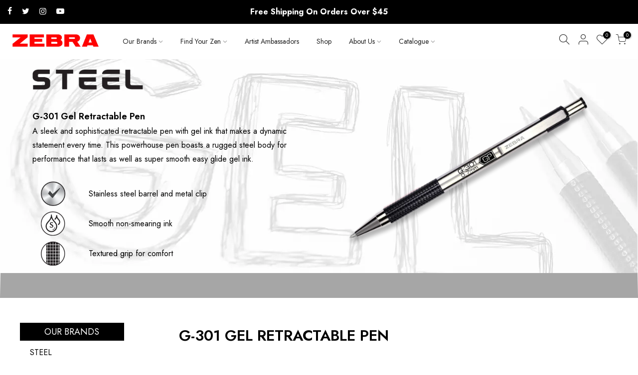

--- FILE ---
content_type: text/html; charset=utf-8
request_url: https://www.zebrapen.ca/pages/g-301-gel-retractable
body_size: 39004
content:















<!doctype html>
<html class="no-js" lang="en">
<head>
<script>
window.dataLayer = window.dataLayer || [];
</script>
  <script>(function(w,d,s,l,i){w[l]=w[l]||[];w[l].push({'gtm.start':
new Date().getTime(),event:'gtm.js'});var f=d.getElementsByTagName(s)[0],
j=d.createElement(s),dl=l!='dataLayer'?'&l='+l:'';j.async=true;j.src=
'https://www.googletagmanager.com/gtm.js?id='+i+dl;f.parentNode.insertBefore(j,f);
})(window,document,'script','dataLayer','GTM-KVMZ7JX');</script>
  <script async src="https://www.googletagmanager.com/gtag/js?id=G-HZWFD5H6KE"></script>
<script>
  window.dataLayer = window.dataLayer || [];
  function gtag(){dataLayer.push(arguments);}
  gtag('js', new Date());

  gtag('config', 'G-HZWFD5H6KE');
</script>

  <meta charset="utf-8">
  <meta name="viewport" content="width=device-width, initial-scale=1, shrink-to-fit=no, user-scalable=no">
  <meta name="theme-color" content="#ed1846">
  <meta name="format-detection" content="telephone=no">
  <link rel="canonical" href="https://www.zebrapen.ca/pages/g-301-gel-retractable">
  <link rel="prefetch" as="document" href="https://www.zebrapen.ca">
  <link rel="dns-prefetch" href="https://cdn.shopify.com" crossorigin>
  <link rel="preconnect" href="https://cdn.shopify.com" crossorigin>
  <link rel="preconnect" href="https://monorail-edge.shopifysvc.com">
  <script>
    var sitePath = window.location.pathname;
        sitePath= sitePath.replace(/\/$/, "");
    console.log(sitePath);
if (sitePath == '/collections' || sitePath == '/collections/' || sitePath == '/products' || sitePath == '/products/'){
    var site_url =location.protocol + '//' + location.host;
       site_url =site_url.replace(/\/$/, "");
    window.location.href = `${site_url}/collections/all`;
}
</script><link rel="dns-prefetch" href="https://fonts.googleapis.com" crossorigin>
    <link rel="preconnect" href="https://fonts.googleapis.com" crossorigin>
    <link rel="dns-prefetch" href="https://fonts.gstatic.com" crossorigin>
    <link rel="preconnect" href="https://fonts.gstatic.com" crossorigin>
  	<link href="https://fonts.googleapis.com/css2?family=Jost:wght@200;300;400;500;600;700;800;900&display=swap" rel="stylesheet">
  	<link href="https://fonts.googleapis.com/css2?family=Comforter&display=swap" rel="stylesheet"><link rel="preload" as="style" href="//www.zebrapen.ca/cdn/shop/t/6/assets/pre_theme.min.css?v=9817335305999035921753260835">
  <link rel="preload" as="style" href="//www.zebrapen.ca/cdn/shop/t/6/assets/theme.css?enable_css_minification=1&v=118760099985945369801753249540"><title>Gel Ink Pens | Stainless Steel Gel Pens | Zebra Pen &ndash; Zebra Pen Canada Corp.</title><meta name="description" content="Enjoy the same barrel of the F-301 Steel Retractable Ballpoint Pen with the smoothness of a gel pen in our G-301 Gel Ink Retractable Pen."><link rel="shortcut icon" type="image/png" href="//www.zebrapen.ca/cdn/shop/files/favicon_32x.webp?v=1650948352"><!-- social-meta-tags.liquid --><meta name="keywords" content="Gel Ink Pens | Stainless Steel Gel Pens | Zebra Pen,Zebra Pen Canada Corp.,www.zebrapen.ca"/><meta name="author" content="Ignite2X"><meta property="og:site_name" content="Zebra Pen Canada Corp.">
<meta property="og:url" content="https://www.zebrapen.ca/pages/g-301-gel-retractable">
<meta property="og:title" content="Gel Ink Pens | Stainless Steel Gel Pens | Zebra Pen">
<meta property="og:type" content="website">
<meta property="og:description" content="Enjoy the same barrel of the F-301 Steel Retractable Ballpoint Pen with the smoothness of a gel pen in our G-301 Gel Ink Retractable Pen."><meta property="og:image" content="http://www.zebrapen.ca/cdn/shop/files/Zebra-logo_1200x1200.webp?v=1650617360"><meta property="og:image:secure_url" content="https://www.zebrapen.ca/cdn/shop/files/Zebra-logo_1200x1200.webp?v=1650617360"><meta name="twitter:site" content="@ZebraPenCanada"><meta name="twitter:card" content="summary_large_image">
<meta name="twitter:title" content="Gel Ink Pens | Stainless Steel Gel Pens | Zebra Pen">
<meta name="twitter:description" content="Enjoy the same barrel of the F-301 Steel Retractable Ballpoint Pen with the smoothness of a gel pen in our G-301 Gel Ink Retractable Pen.">
<link href="//www.zebrapen.ca/cdn/shop/t/6/assets/pre_theme.min.css?v=9817335305999035921753260835" rel="stylesheet" type="text/css" media="all" /><link rel="preload" as="script" href="//www.zebrapen.ca/cdn/shop/t/6/assets/lazysizes.min.js?v=36113997772709414851650612093">
<link rel="preload" as="script" href="//www.zebrapen.ca/cdn/shop/t/6/assets/nt_vendor.min.js?v=146947875619088735741650612102">
<script>document.documentElement.className = document.documentElement.className.replace('no-js', 'yes-js');const t_name = "page",designMode = false,t_cartCount = 0,t_shop_currency = "CAD", t_moneyFormat = "${{amount}}", t_cart_url = "\/cart",t_cartadd_url = "\/cart\/add",t_cartchange_url = "\/cart\/change", pr_re_url = "\/recommendations\/products"; function onloadt4relcss(_this) {_this.onload=null;_this.rel='stylesheet'} (function () {window.onpageshow = function() {if (performance.navigation.type === 2) {document.dispatchEvent(new CustomEvent('cart:refresh'))} }; })();
var T4stt_str = { 
  "PleaseChoosePrOptions":"Please select some product options before adding this product to your cart.", 
  "will_not_ship":"Will not ship until \u003cspan class=\"jsnt\"\u003e{{date}}\u003c\/span\u003e",
  "will_stock_after":"Will be in stock after \u003cspan class=\"jsnt\"\u003e{{date}}\u003c\/span\u003e",
  "replace_item_atc":"Replace item",
  "replace_item_pre":"Replace item",
  "added_to_cart": "Product was successfully added to your cart.",
  "view_cart": "View cart",
  "continue_shopping": "Continue Shopping",
  "save_js":"-[sale]%",
  "save2_js":"SAVE [sale]%",
  "save3_js":"SAVE [sale]","bannerCountdown":"%D days %H:%M:%S",
  "prItemCountdown":"%D Days %H:%M:%S",
  "countdown_days":"days",
  "countdown_hours":"hr",
  "countdown_mins":"min",
  "countdown_sec":"sc",
  "multiple_rates": "We found [number_of_rates] shipping rates available for [address], starting at [rate].",
  "one_rate": "We found one shipping rate available for [address].",
  "no_rates": "Sorry, we do not ship to this destination.",
  "rate_value": "[rate_title] at [rate]",
  "agree_checkout": "You must agree with the terms and conditions of sales to check out.",
  "added_text_cp":"Compare products"
};
</script>
<link rel="preload" href="//www.zebrapen.ca/cdn/shop/t/6/assets/style.min.css?v=30959773411815950511650612123" as="style" onload="onloadt4relcss(this)"><link href="//www.zebrapen.ca/cdn/shop/t/6/assets/theme.css?enable_css_minification=1&amp;v=118760099985945369801753249540" rel="stylesheet" type="text/css" media="all" /><link rel="preload" href="https://fonts.googleapis.com/css?family=Poppins:300,300i,400,400i,500,500i,600,600i,700,700i,800,800i|Libre+Baskerville:300,300i,400,400i,500,500i&display=swap" as="style" onload="onloadt4relcss(this)"><link id="sett_clt4" rel="preload" href="//www.zebrapen.ca/cdn/shop/t/6/assets/colors.css?v=111188931285154751661764324661" as="style" onload="onloadt4relcss(this)"><link rel="preload" as="style" href="//www.zebrapen.ca/cdn/shop/t/6/assets/custom.css?v=81419015385942076971748425025"><link href="//www.zebrapen.ca/cdn/shop/t/6/assets/custom.css?v=81419015385942076971748425025" rel="stylesheet" type="text/css" media="all" /><link rel="preload" href="//www.zebrapen.ca/cdn/shop/t/6/assets/line-awesome.min.css?v=36930450349382045261650612096" as="style" onload="onloadt4relcss(this)">
<script id="js_lzt4" src="//www.zebrapen.ca/cdn/shop/t/6/assets/lazysizes.min.js?v=36113997772709414851650612093" defer="defer"></script>
<script src="//www.zebrapen.ca/cdn/shop/t/6/assets/nt_vendor.min.js?v=146947875619088735741650612102" defer="defer" id="js_ntt4"
  data-theme='//www.zebrapen.ca/cdn/shop/t/6/assets/nt_theme.min.js?v=22424813214095534691650612102'
  data-stt='//www.zebrapen.ca/cdn/shop/t/6/assets/nt_settings.js?enable_js_minification=1&v=99870441267552147551733202100'
  data-cat='//www.zebrapen.ca/cdn/shop/t/6/assets/cat.min.js?v=85824874584819358021650612060' 
  data-sw='//www.zebrapen.ca/cdn/shop/t/6/assets/swatch.min.js?v=94562757689610759771669701194'
  data-prjs='//www.zebrapen.ca/cdn/shop/t/6/assets/produc.min.js?v=66856717831304081821650612110' 
  data-mail='//www.zebrapen.ca/cdn/shop/t/6/assets/platform_mail.min.js?v=120104920183136925081650612108'
  data-my='//www.zebrapen.ca/cdn/shop/t/6/assets/my.js?v=111603181540343972631650612098' data-cusp='//www.zebrapen.ca/cdn/shop/t/6/assets/my.js?v=111603181540343972631650612098' data-cur='//www.zebrapen.ca/cdn/shop/t/6/assets/my.js?v=111603181540343972631650612098' data-mdl='//www.zebrapen.ca/cdn/shop/t/6/assets/module.min.js?v=72712877271928395091650612098'
  data-map='//www.zebrapen.ca/cdn/shop/t/6/assets/maplace.min.js?v=123640464312137447171650612096'
  data-time='//www.zebrapen.ca/cdn/shop/t/6/assets/spacetime.min.js?v=6210'
  data-ins='//www.zebrapen.ca/cdn/shop/t/6/assets/nt_instagram.min.js?v=67982783334426809631650612100'
  data-user='//www.zebrapen.ca/cdn/shop/t/6/assets/interactable.min.js?v=144986550739491139891650612082'
  data-add='//www.zebrapen.ca/cdn/shop/t/6/assets/my.js?v=111603181540343972631650612098'
  data-klaviyo='//www.klaviyo.com/media/js/public/klaviyo_subscribe.js'
  data-font='iconKalles , fakalles , Pe-icon-7-stroke , Font Awesome 5 Free:n9'
  data-fm='Poppins'
  data-spcmn='//www.zebrapen.ca/cdn/shopifycloud/storefront/assets/themes_support/shopify_common-5f594365.js'
  data-cust='//www.zebrapen.ca/cdn/shop/t/6/assets/customerclnt.min.js?v=3252781937110261681650612064'
  data-cusjs='//www.zebrapen.ca/cdn/shop/t/6/assets/custom.js?v=8361418791458029231669878637'
  data-desadm='//www.zebrapen.ca/cdn/shop/t/6/assets/des_adm.min.js?v=68365964646950340461650612066'
  data-otherryv='//www.zebrapen.ca/cdn/shop/t/6/assets/reviewOther.js?enable_js_minification=1&v=72029929378534401331650612118'></script>
  <script>window.performance && window.performance.mark && window.performance.mark('shopify.content_for_header.start');</script><meta name="google-site-verification" content="rbjTPxBHsXHwef0sfMoeWV-Mil7ft01uNTqolpwoSkk">
<meta id="shopify-digital-wallet" name="shopify-digital-wallet" content="/63358009573/digital_wallets/dialog">
<meta name="shopify-checkout-api-token" content="1090dafa93d90dc37982a81958121811">
<script async="async" src="/checkouts/internal/preloads.js?locale=en-CA"></script>
<link rel="preconnect" href="https://shop.app" crossorigin="anonymous">
<script async="async" src="https://shop.app/checkouts/internal/preloads.js?locale=en-CA&shop_id=63358009573" crossorigin="anonymous"></script>
<script id="apple-pay-shop-capabilities" type="application/json">{"shopId":63358009573,"countryCode":"CA","currencyCode":"CAD","merchantCapabilities":["supports3DS"],"merchantId":"gid:\/\/shopify\/Shop\/63358009573","merchantName":"Zebra Pen Canada Corp.","requiredBillingContactFields":["postalAddress","email","phone"],"requiredShippingContactFields":["postalAddress","email","phone"],"shippingType":"shipping","supportedNetworks":["visa","masterCard","interac"],"total":{"type":"pending","label":"Zebra Pen Canada Corp.","amount":"1.00"},"shopifyPaymentsEnabled":true,"supportsSubscriptions":true}</script>
<script id="shopify-features" type="application/json">{"accessToken":"1090dafa93d90dc37982a81958121811","betas":["rich-media-storefront-analytics"],"domain":"www.zebrapen.ca","predictiveSearch":true,"shopId":63358009573,"locale":"en"}</script>
<script>var Shopify = Shopify || {};
Shopify.shop = "zebra-pen-canada.myshopify.com";
Shopify.locale = "en";
Shopify.currency = {"active":"CAD","rate":"1.0"};
Shopify.country = "CA";
Shopify.theme = {"name":"Kalles 3.2.0","id":132331307237,"schema_name":"Kalles","schema_version":"3.2.0","theme_store_id":null,"role":"main"};
Shopify.theme.handle = "null";
Shopify.theme.style = {"id":null,"handle":null};
Shopify.cdnHost = "www.zebrapen.ca/cdn";
Shopify.routes = Shopify.routes || {};
Shopify.routes.root = "/";</script>
<script type="module">!function(o){(o.Shopify=o.Shopify||{}).modules=!0}(window);</script>
<script>!function(o){function n(){var o=[];function n(){o.push(Array.prototype.slice.apply(arguments))}return n.q=o,n}var t=o.Shopify=o.Shopify||{};t.loadFeatures=n(),t.autoloadFeatures=n()}(window);</script>
<script>
  window.ShopifyPay = window.ShopifyPay || {};
  window.ShopifyPay.apiHost = "shop.app\/pay";
  window.ShopifyPay.redirectState = null;
</script>
<script id="shop-js-analytics" type="application/json">{"pageType":"page"}</script>
<script defer="defer" async type="module" src="//www.zebrapen.ca/cdn/shopifycloud/shop-js/modules/v2/client.init-shop-cart-sync_BT-GjEfc.en.esm.js"></script>
<script defer="defer" async type="module" src="//www.zebrapen.ca/cdn/shopifycloud/shop-js/modules/v2/chunk.common_D58fp_Oc.esm.js"></script>
<script defer="defer" async type="module" src="//www.zebrapen.ca/cdn/shopifycloud/shop-js/modules/v2/chunk.modal_xMitdFEc.esm.js"></script>
<script type="module">
  await import("//www.zebrapen.ca/cdn/shopifycloud/shop-js/modules/v2/client.init-shop-cart-sync_BT-GjEfc.en.esm.js");
await import("//www.zebrapen.ca/cdn/shopifycloud/shop-js/modules/v2/chunk.common_D58fp_Oc.esm.js");
await import("//www.zebrapen.ca/cdn/shopifycloud/shop-js/modules/v2/chunk.modal_xMitdFEc.esm.js");

  window.Shopify.SignInWithShop?.initShopCartSync?.({"fedCMEnabled":true,"windoidEnabled":true});

</script>
<script>
  window.Shopify = window.Shopify || {};
  if (!window.Shopify.featureAssets) window.Shopify.featureAssets = {};
  window.Shopify.featureAssets['shop-js'] = {"shop-cart-sync":["modules/v2/client.shop-cart-sync_DZOKe7Ll.en.esm.js","modules/v2/chunk.common_D58fp_Oc.esm.js","modules/v2/chunk.modal_xMitdFEc.esm.js"],"init-fed-cm":["modules/v2/client.init-fed-cm_B6oLuCjv.en.esm.js","modules/v2/chunk.common_D58fp_Oc.esm.js","modules/v2/chunk.modal_xMitdFEc.esm.js"],"shop-cash-offers":["modules/v2/client.shop-cash-offers_D2sdYoxE.en.esm.js","modules/v2/chunk.common_D58fp_Oc.esm.js","modules/v2/chunk.modal_xMitdFEc.esm.js"],"shop-login-button":["modules/v2/client.shop-login-button_QeVjl5Y3.en.esm.js","modules/v2/chunk.common_D58fp_Oc.esm.js","modules/v2/chunk.modal_xMitdFEc.esm.js"],"pay-button":["modules/v2/client.pay-button_DXTOsIq6.en.esm.js","modules/v2/chunk.common_D58fp_Oc.esm.js","modules/v2/chunk.modal_xMitdFEc.esm.js"],"shop-button":["modules/v2/client.shop-button_DQZHx9pm.en.esm.js","modules/v2/chunk.common_D58fp_Oc.esm.js","modules/v2/chunk.modal_xMitdFEc.esm.js"],"avatar":["modules/v2/client.avatar_BTnouDA3.en.esm.js"],"init-windoid":["modules/v2/client.init-windoid_CR1B-cfM.en.esm.js","modules/v2/chunk.common_D58fp_Oc.esm.js","modules/v2/chunk.modal_xMitdFEc.esm.js"],"init-shop-for-new-customer-accounts":["modules/v2/client.init-shop-for-new-customer-accounts_C_vY_xzh.en.esm.js","modules/v2/client.shop-login-button_QeVjl5Y3.en.esm.js","modules/v2/chunk.common_D58fp_Oc.esm.js","modules/v2/chunk.modal_xMitdFEc.esm.js"],"init-shop-email-lookup-coordinator":["modules/v2/client.init-shop-email-lookup-coordinator_BI7n9ZSv.en.esm.js","modules/v2/chunk.common_D58fp_Oc.esm.js","modules/v2/chunk.modal_xMitdFEc.esm.js"],"init-shop-cart-sync":["modules/v2/client.init-shop-cart-sync_BT-GjEfc.en.esm.js","modules/v2/chunk.common_D58fp_Oc.esm.js","modules/v2/chunk.modal_xMitdFEc.esm.js"],"shop-toast-manager":["modules/v2/client.shop-toast-manager_DiYdP3xc.en.esm.js","modules/v2/chunk.common_D58fp_Oc.esm.js","modules/v2/chunk.modal_xMitdFEc.esm.js"],"init-customer-accounts":["modules/v2/client.init-customer-accounts_D9ZNqS-Q.en.esm.js","modules/v2/client.shop-login-button_QeVjl5Y3.en.esm.js","modules/v2/chunk.common_D58fp_Oc.esm.js","modules/v2/chunk.modal_xMitdFEc.esm.js"],"init-customer-accounts-sign-up":["modules/v2/client.init-customer-accounts-sign-up_iGw4briv.en.esm.js","modules/v2/client.shop-login-button_QeVjl5Y3.en.esm.js","modules/v2/chunk.common_D58fp_Oc.esm.js","modules/v2/chunk.modal_xMitdFEc.esm.js"],"shop-follow-button":["modules/v2/client.shop-follow-button_CqMgW2wH.en.esm.js","modules/v2/chunk.common_D58fp_Oc.esm.js","modules/v2/chunk.modal_xMitdFEc.esm.js"],"checkout-modal":["modules/v2/client.checkout-modal_xHeaAweL.en.esm.js","modules/v2/chunk.common_D58fp_Oc.esm.js","modules/v2/chunk.modal_xMitdFEc.esm.js"],"shop-login":["modules/v2/client.shop-login_D91U-Q7h.en.esm.js","modules/v2/chunk.common_D58fp_Oc.esm.js","modules/v2/chunk.modal_xMitdFEc.esm.js"],"lead-capture":["modules/v2/client.lead-capture_BJmE1dJe.en.esm.js","modules/v2/chunk.common_D58fp_Oc.esm.js","modules/v2/chunk.modal_xMitdFEc.esm.js"],"payment-terms":["modules/v2/client.payment-terms_Ci9AEqFq.en.esm.js","modules/v2/chunk.common_D58fp_Oc.esm.js","modules/v2/chunk.modal_xMitdFEc.esm.js"]};
</script>
<script>(function() {
  var isLoaded = false;
  function asyncLoad() {
    if (isLoaded) return;
    isLoaded = true;
    var urls = ["https:\/\/na.shgcdn3.com\/collector.js?shop=zebra-pen-canada.myshopify.com","https:\/\/cdn.slpht.com\/widget\/shopify-embed.js?shop=zebra-pen-canada.myshopify.com","https:\/\/str.rise-ai.com\/?shop=zebra-pen-canada.myshopify.com","https:\/\/strn.rise-ai.com\/?shop=zebra-pen-canada.myshopify.com"];
    for (var i = 0; i < urls.length; i++) {
      var s = document.createElement('script');
      s.type = 'text/javascript';
      s.async = true;
      s.src = urls[i];
      var x = document.getElementsByTagName('script')[0];
      x.parentNode.insertBefore(s, x);
    }
  };
  if(window.attachEvent) {
    window.attachEvent('onload', asyncLoad);
  } else {
    window.addEventListener('load', asyncLoad, false);
  }
})();</script>
<script id="__st">var __st={"a":63358009573,"offset":-18000,"reqid":"6bb1adf7-3d52-4e58-bab6-8355f2eecf48-1769362271","pageurl":"www.zebrapen.ca\/pages\/g-301-gel-retractable","s":"pages-98099396837","u":"8ba17fb52afc","p":"page","rtyp":"page","rid":98099396837};</script>
<script>window.ShopifyPaypalV4VisibilityTracking = true;</script>
<script id="captcha-bootstrap">!function(){'use strict';const t='contact',e='account',n='new_comment',o=[[t,t],['blogs',n],['comments',n],[t,'customer']],c=[[e,'customer_login'],[e,'guest_login'],[e,'recover_customer_password'],[e,'create_customer']],r=t=>t.map((([t,e])=>`form[action*='/${t}']:not([data-nocaptcha='true']) input[name='form_type'][value='${e}']`)).join(','),a=t=>()=>t?[...document.querySelectorAll(t)].map((t=>t.form)):[];function s(){const t=[...o],e=r(t);return a(e)}const i='password',u='form_key',d=['recaptcha-v3-token','g-recaptcha-response','h-captcha-response',i],f=()=>{try{return window.sessionStorage}catch{return}},m='__shopify_v',_=t=>t.elements[u];function p(t,e,n=!1){try{const o=window.sessionStorage,c=JSON.parse(o.getItem(e)),{data:r}=function(t){const{data:e,action:n}=t;return t[m]||n?{data:e,action:n}:{data:t,action:n}}(c);for(const[e,n]of Object.entries(r))t.elements[e]&&(t.elements[e].value=n);n&&o.removeItem(e)}catch(o){console.error('form repopulation failed',{error:o})}}const l='form_type',E='cptcha';function T(t){t.dataset[E]=!0}const w=window,h=w.document,L='Shopify',v='ce_forms',y='captcha';let A=!1;((t,e)=>{const n=(g='f06e6c50-85a8-45c8-87d0-21a2b65856fe',I='https://cdn.shopify.com/shopifycloud/storefront-forms-hcaptcha/ce_storefront_forms_captcha_hcaptcha.v1.5.2.iife.js',D={infoText:'Protected by hCaptcha',privacyText:'Privacy',termsText:'Terms'},(t,e,n)=>{const o=w[L][v],c=o.bindForm;if(c)return c(t,g,e,D).then(n);var r;o.q.push([[t,g,e,D],n]),r=I,A||(h.body.append(Object.assign(h.createElement('script'),{id:'captcha-provider',async:!0,src:r})),A=!0)});var g,I,D;w[L]=w[L]||{},w[L][v]=w[L][v]||{},w[L][v].q=[],w[L][y]=w[L][y]||{},w[L][y].protect=function(t,e){n(t,void 0,e),T(t)},Object.freeze(w[L][y]),function(t,e,n,w,h,L){const[v,y,A,g]=function(t,e,n){const i=e?o:[],u=t?c:[],d=[...i,...u],f=r(d),m=r(i),_=r(d.filter((([t,e])=>n.includes(e))));return[a(f),a(m),a(_),s()]}(w,h,L),I=t=>{const e=t.target;return e instanceof HTMLFormElement?e:e&&e.form},D=t=>v().includes(t);t.addEventListener('submit',(t=>{const e=I(t);if(!e)return;const n=D(e)&&!e.dataset.hcaptchaBound&&!e.dataset.recaptchaBound,o=_(e),c=g().includes(e)&&(!o||!o.value);(n||c)&&t.preventDefault(),c&&!n&&(function(t){try{if(!f())return;!function(t){const e=f();if(!e)return;const n=_(t);if(!n)return;const o=n.value;o&&e.removeItem(o)}(t);const e=Array.from(Array(32),(()=>Math.random().toString(36)[2])).join('');!function(t,e){_(t)||t.append(Object.assign(document.createElement('input'),{type:'hidden',name:u})),t.elements[u].value=e}(t,e),function(t,e){const n=f();if(!n)return;const o=[...t.querySelectorAll(`input[type='${i}']`)].map((({name:t})=>t)),c=[...d,...o],r={};for(const[a,s]of new FormData(t).entries())c.includes(a)||(r[a]=s);n.setItem(e,JSON.stringify({[m]:1,action:t.action,data:r}))}(t,e)}catch(e){console.error('failed to persist form',e)}}(e),e.submit())}));const S=(t,e)=>{t&&!t.dataset[E]&&(n(t,e.some((e=>e===t))),T(t))};for(const o of['focusin','change'])t.addEventListener(o,(t=>{const e=I(t);D(e)&&S(e,y())}));const B=e.get('form_key'),M=e.get(l),P=B&&M;t.addEventListener('DOMContentLoaded',(()=>{const t=y();if(P)for(const e of t)e.elements[l].value===M&&p(e,B);[...new Set([...A(),...v().filter((t=>'true'===t.dataset.shopifyCaptcha))])].forEach((e=>S(e,t)))}))}(h,new URLSearchParams(w.location.search),n,t,e,['guest_login'])})(!0,!0)}();</script>
<script integrity="sha256-4kQ18oKyAcykRKYeNunJcIwy7WH5gtpwJnB7kiuLZ1E=" data-source-attribution="shopify.loadfeatures" defer="defer" src="//www.zebrapen.ca/cdn/shopifycloud/storefront/assets/storefront/load_feature-a0a9edcb.js" crossorigin="anonymous"></script>
<script crossorigin="anonymous" defer="defer" src="//www.zebrapen.ca/cdn/shopifycloud/storefront/assets/shopify_pay/storefront-65b4c6d7.js?v=20250812"></script>
<script data-source-attribution="shopify.dynamic_checkout.dynamic.init">var Shopify=Shopify||{};Shopify.PaymentButton=Shopify.PaymentButton||{isStorefrontPortableWallets:!0,init:function(){window.Shopify.PaymentButton.init=function(){};var t=document.createElement("script");t.src="https://www.zebrapen.ca/cdn/shopifycloud/portable-wallets/latest/portable-wallets.en.js",t.type="module",document.head.appendChild(t)}};
</script>
<script data-source-attribution="shopify.dynamic_checkout.buyer_consent">
  function portableWalletsHideBuyerConsent(e){var t=document.getElementById("shopify-buyer-consent"),n=document.getElementById("shopify-subscription-policy-button");t&&n&&(t.classList.add("hidden"),t.setAttribute("aria-hidden","true"),n.removeEventListener("click",e))}function portableWalletsShowBuyerConsent(e){var t=document.getElementById("shopify-buyer-consent"),n=document.getElementById("shopify-subscription-policy-button");t&&n&&(t.classList.remove("hidden"),t.removeAttribute("aria-hidden"),n.addEventListener("click",e))}window.Shopify?.PaymentButton&&(window.Shopify.PaymentButton.hideBuyerConsent=portableWalletsHideBuyerConsent,window.Shopify.PaymentButton.showBuyerConsent=portableWalletsShowBuyerConsent);
</script>
<script data-source-attribution="shopify.dynamic_checkout.cart.bootstrap">document.addEventListener("DOMContentLoaded",(function(){function t(){return document.querySelector("shopify-accelerated-checkout-cart, shopify-accelerated-checkout")}if(t())Shopify.PaymentButton.init();else{new MutationObserver((function(e,n){t()&&(Shopify.PaymentButton.init(),n.disconnect())})).observe(document.body,{childList:!0,subtree:!0})}}));
</script>
<link id="shopify-accelerated-checkout-styles" rel="stylesheet" media="screen" href="https://www.zebrapen.ca/cdn/shopifycloud/portable-wallets/latest/accelerated-checkout-backwards-compat.css" crossorigin="anonymous">
<style id="shopify-accelerated-checkout-cart">
        #shopify-buyer-consent {
  margin-top: 1em;
  display: inline-block;
  width: 100%;
}

#shopify-buyer-consent.hidden {
  display: none;
}

#shopify-subscription-policy-button {
  background: none;
  border: none;
  padding: 0;
  text-decoration: underline;
  font-size: inherit;
  cursor: pointer;
}

#shopify-subscription-policy-button::before {
  box-shadow: none;
}

      </style>

<script>window.performance && window.performance.mark && window.performance.mark('shopify.content_for_header.end');</script>
  



  <script type="text/javascript">
    window.__shgProducts = window.__shgProducts || {};
    
      
      
    
  </script>



  <script type="text/javascript">
    
      window.__shgMoneyFormat = window.__shgMoneyFormat || {"CAD":{"currency":"CAD","currency_symbol":"$","currency_symbol_location":"left","decimal_places":2,"decimal_separator":".","thousands_separator":","}};
    
    window.__shgCurrentCurrencyCode = window.__shgCurrentCurrencyCode || {
      currency: "CAD",
      currency_symbol: "$",
      decimal_separator: ".",
      thousands_separator: ",",
      decimal_places: 2,
      currency_symbol_location: "left"
    };
  </script>




  

<script type="text/javascript">
  
    window.SHG_CUSTOMER = null;
  
</script>




  <meta property="og:type" content="website" />

<meta property="og:title" content="G-301 Gel Retractable Pen" />

<meta property="og:image:alt" content="G-301 Gel Retractable Pen" />

<meta property="og:description" content="Enjoy the same barrel of the F-301 Steel Retractable Ballpoint Pen with the smoothness of a gel pen in our G-301 Gel Ink Retractable Pen." />

<meta property="og:image:width" content="1320" />

<meta property="og:image:height" content="800" />

<meta property="og:image" content="https://i.shgcdn.com/58f9a470-c0be-4a2f-9d1a-6d0c685a57ac/-/format/auto/-/preview/3000x3000/-/quality/lighter/" />

<meta name="shogun_placeholder" content="shogun_placeholder" />






  
 <script src="https://code.jquery.com/jquery-3.6.0.min.js" integrity="sha256-/xUj+3OJU5yExlq6GSYGSHk7tPXikynS7ogEvDej/m4=" crossorigin="anonymous"></script>

 
 <script src="https://code.jquery.com/jquery-2.2.0.min.js" type="text/javascript"></script>
 <script type="text/javascript" src="https://cdn.shopify.com/s/files/1/0506/1135/5854/files/slick.js"></script>
 <link rel="stylesheet" type="text/css" href="https://cdn.shopify.com/s/files/1/0506/1135/5854/files/lightbox.css">
                                                                                              

<link rel="stylesheet" type="text/css" href=https://cdn.shopify.com/s/files/1/0506/1135/5854/files/slick-rs.css /> 
<script src="https://cdn.shopify.com/s/files/1/0506/1135/5854/files/lightbox.js"></script>  
<script type="text/javascript">
  window.onload = function() {
    console.log('Test21');
        var inputField = document.getElementById('shipping-address1');
        if (inputField) {
            var span = document.createElement('span');
            var secondParent = inputField.parentElement.parentElement
            span.textContent = ' (No PO Boxes Accepted) ';
            secondParent.parentNode.insertBefore(span, secondParent.nextSibling);
        }
    };
</script>
<!-- BEGIN app block: shopify://apps/judge-me-reviews/blocks/judgeme_core/61ccd3b1-a9f2-4160-9fe9-4fec8413e5d8 --><!-- Start of Judge.me Core -->






<link rel="dns-prefetch" href="https://cdnwidget.judge.me">
<link rel="dns-prefetch" href="https://cdn.judge.me">
<link rel="dns-prefetch" href="https://cdn1.judge.me">
<link rel="dns-prefetch" href="https://api.judge.me">

<script data-cfasync='false' class='jdgm-settings-script'>window.jdgmSettings={"pagination":5,"disable_web_reviews":false,"badge_no_review_text":"No reviews","badge_n_reviews_text":"{{ n }} review/reviews","hide_badge_preview_if_no_reviews":true,"badge_hide_text":false,"enforce_center_preview_badge":false,"widget_title":"Customer Reviews","widget_open_form_text":"Write a review","widget_close_form_text":"Cancel review","widget_refresh_page_text":"Refresh page","widget_summary_text":"Based on {{ number_of_reviews }} review/reviews","widget_no_review_text":"Be the first to write a review","widget_name_field_text":"Display name","widget_verified_name_field_text":"Verified Name (public)","widget_name_placeholder_text":"Display name","widget_required_field_error_text":"This field is required.","widget_email_field_text":"Email address","widget_verified_email_field_text":"Verified Email (private, can not be edited)","widget_email_placeholder_text":"Your email address","widget_email_field_error_text":"Please enter a valid email address.","widget_rating_field_text":"Rating","widget_review_title_field_text":"Review Title","widget_review_title_placeholder_text":"Give your review a title","widget_review_body_field_text":"Review content","widget_review_body_placeholder_text":"Start writing here...","widget_pictures_field_text":"Picture/Video (optional)","widget_submit_review_text":"Submit Review","widget_submit_verified_review_text":"Submit Verified Review","widget_submit_success_msg_with_auto_publish":"Thank you! Please refresh the page in a few moments to see your review. You can remove or edit your review by logging into \u003ca href='https://judge.me/login' target='_blank' rel='nofollow noopener'\u003eJudge.me\u003c/a\u003e","widget_submit_success_msg_no_auto_publish":"Thank you! Your review will be published as soon as it is approved by the shop admin. You can remove or edit your review by logging into \u003ca href='https://judge.me/login' target='_blank' rel='nofollow noopener'\u003eJudge.me\u003c/a\u003e","widget_show_default_reviews_out_of_total_text":"Showing {{ n_reviews_shown }} out of {{ n_reviews }} reviews.","widget_show_all_link_text":"Show all","widget_show_less_link_text":"Show less","widget_author_said_text":"{{ reviewer_name }} said:","widget_days_text":"{{ n }} days ago","widget_weeks_text":"{{ n }} week/weeks ago","widget_months_text":"{{ n }} month/months ago","widget_years_text":"{{ n }} year/years ago","widget_yesterday_text":"Yesterday","widget_today_text":"Today","widget_replied_text":"\u003e\u003e {{ shop_name }} replied:","widget_read_more_text":"Read more","widget_reviewer_name_as_initial":"","widget_rating_filter_color":"#fbcd0a","widget_rating_filter_see_all_text":"See all reviews","widget_sorting_most_recent_text":"Most Recent","widget_sorting_highest_rating_text":"Highest Rating","widget_sorting_lowest_rating_text":"Lowest Rating","widget_sorting_with_pictures_text":"Only Pictures","widget_sorting_most_helpful_text":"Most Helpful","widget_open_question_form_text":"Ask a question","widget_reviews_subtab_text":"Reviews","widget_questions_subtab_text":"Questions","widget_question_label_text":"Question","widget_answer_label_text":"Answer","widget_question_placeholder_text":"Write your question here","widget_submit_question_text":"Submit Question","widget_question_submit_success_text":"Thank you for your question! We will notify you once it gets answered.","verified_badge_text":"Verified","verified_badge_bg_color":"","verified_badge_text_color":"","verified_badge_placement":"left-of-reviewer-name","widget_review_max_height":"","widget_hide_border":false,"widget_social_share":false,"widget_thumb":false,"widget_review_location_show":false,"widget_location_format":"","all_reviews_include_out_of_store_products":true,"all_reviews_out_of_store_text":"(out of store)","all_reviews_pagination":100,"all_reviews_product_name_prefix_text":"about","enable_review_pictures":true,"enable_question_anwser":false,"widget_theme":"default","review_date_format":"mm/dd/yyyy","default_sort_method":"most-recent","widget_product_reviews_subtab_text":"Product Reviews","widget_shop_reviews_subtab_text":"Shop Reviews","widget_other_products_reviews_text":"Reviews for other products","widget_store_reviews_subtab_text":"Store reviews","widget_no_store_reviews_text":"This store hasn't received any reviews yet","widget_web_restriction_product_reviews_text":"This product hasn't received any reviews yet","widget_no_items_text":"No items found","widget_show_more_text":"Show more","widget_write_a_store_review_text":"Write a Store Review","widget_other_languages_heading":"Reviews in Other Languages","widget_translate_review_text":"Translate review to {{ language }}","widget_translating_review_text":"Translating...","widget_show_original_translation_text":"Show original ({{ language }})","widget_translate_review_failed_text":"Review couldn't be translated.","widget_translate_review_retry_text":"Retry","widget_translate_review_try_again_later_text":"Try again later","show_product_url_for_grouped_product":false,"widget_sorting_pictures_first_text":"Pictures First","show_pictures_on_all_rev_page_mobile":false,"show_pictures_on_all_rev_page_desktop":false,"floating_tab_hide_mobile_install_preference":false,"floating_tab_button_name":"★ Reviews","floating_tab_title":"Let customers speak for us","floating_tab_button_color":"","floating_tab_button_background_color":"","floating_tab_url":"","floating_tab_url_enabled":false,"floating_tab_tab_style":"text","all_reviews_text_badge_text":"Customers rate us {{ shop.metafields.judgeme.all_reviews_rating | round: 1 }}/5 based on {{ shop.metafields.judgeme.all_reviews_count }} reviews.","all_reviews_text_badge_text_branded_style":"{{ shop.metafields.judgeme.all_reviews_rating | round: 1 }} out of 5 stars based on {{ shop.metafields.judgeme.all_reviews_count }} reviews","is_all_reviews_text_badge_a_link":false,"show_stars_for_all_reviews_text_badge":false,"all_reviews_text_badge_url":"","all_reviews_text_style":"branded","all_reviews_text_color_style":"judgeme_brand_color","all_reviews_text_color":"#108474","all_reviews_text_show_jm_brand":true,"featured_carousel_show_header":true,"featured_carousel_title":"Let customers speak for us","testimonials_carousel_title":"Customers are saying","videos_carousel_title":"Real customer stories","cards_carousel_title":"Customers are saying","featured_carousel_count_text":"from {{ n }} reviews","featured_carousel_add_link_to_all_reviews_page":false,"featured_carousel_url":"","featured_carousel_show_images":true,"featured_carousel_autoslide_interval":5,"featured_carousel_arrows_on_the_sides":false,"featured_carousel_height":250,"featured_carousel_width":80,"featured_carousel_image_size":0,"featured_carousel_image_height":250,"featured_carousel_arrow_color":"#eeeeee","verified_count_badge_style":"branded","verified_count_badge_orientation":"horizontal","verified_count_badge_color_style":"judgeme_brand_color","verified_count_badge_color":"#108474","is_verified_count_badge_a_link":false,"verified_count_badge_url":"","verified_count_badge_show_jm_brand":true,"widget_rating_preset_default":5,"widget_first_sub_tab":"product-reviews","widget_show_histogram":true,"widget_histogram_use_custom_color":false,"widget_pagination_use_custom_color":false,"widget_star_use_custom_color":false,"widget_verified_badge_use_custom_color":false,"widget_write_review_use_custom_color":false,"picture_reminder_submit_button":"Upload Pictures","enable_review_videos":false,"mute_video_by_default":false,"widget_sorting_videos_first_text":"Videos First","widget_review_pending_text":"Pending","featured_carousel_items_for_large_screen":3,"social_share_options_order":"Facebook,Twitter","remove_microdata_snippet":false,"disable_json_ld":false,"enable_json_ld_products":false,"preview_badge_show_question_text":false,"preview_badge_no_question_text":"No questions","preview_badge_n_question_text":"{{ number_of_questions }} question/questions","qa_badge_show_icon":false,"qa_badge_position":"same-row","remove_judgeme_branding":false,"widget_add_search_bar":false,"widget_search_bar_placeholder":"Search","widget_sorting_verified_only_text":"Verified only","featured_carousel_theme":"default","featured_carousel_show_rating":true,"featured_carousel_show_title":true,"featured_carousel_show_body":true,"featured_carousel_show_date":false,"featured_carousel_show_reviewer":true,"featured_carousel_show_product":false,"featured_carousel_header_background_color":"#108474","featured_carousel_header_text_color":"#ffffff","featured_carousel_name_product_separator":"reviewed","featured_carousel_full_star_background":"#108474","featured_carousel_empty_star_background":"#dadada","featured_carousel_vertical_theme_background":"#f9fafb","featured_carousel_verified_badge_enable":true,"featured_carousel_verified_badge_color":"#108474","featured_carousel_border_style":"round","featured_carousel_review_line_length_limit":3,"featured_carousel_more_reviews_button_text":"Read more reviews","featured_carousel_view_product_button_text":"View product","all_reviews_page_load_reviews_on":"scroll","all_reviews_page_load_more_text":"Load More Reviews","disable_fb_tab_reviews":false,"enable_ajax_cdn_cache":false,"widget_advanced_speed_features":5,"widget_public_name_text":"displayed publicly like","default_reviewer_name":"John Smith","default_reviewer_name_has_non_latin":true,"widget_reviewer_anonymous":"Anonymous","medals_widget_title":"Judge.me Review Medals","medals_widget_background_color":"#f9fafb","medals_widget_position":"footer_all_pages","medals_widget_border_color":"#f9fafb","medals_widget_verified_text_position":"left","medals_widget_use_monochromatic_version":false,"medals_widget_elements_color":"#108474","show_reviewer_avatar":true,"widget_invalid_yt_video_url_error_text":"Not a YouTube video URL","widget_max_length_field_error_text":"Please enter no more than {0} characters.","widget_show_country_flag":false,"widget_show_collected_via_shop_app":true,"widget_verified_by_shop_badge_style":"light","widget_verified_by_shop_text":"Verified by Shop","widget_show_photo_gallery":false,"widget_load_with_code_splitting":true,"widget_ugc_install_preference":false,"widget_ugc_title":"Made by us, Shared by you","widget_ugc_subtitle":"Tag us to see your picture featured in our page","widget_ugc_arrows_color":"#ffffff","widget_ugc_primary_button_text":"Buy Now","widget_ugc_primary_button_background_color":"#108474","widget_ugc_primary_button_text_color":"#ffffff","widget_ugc_primary_button_border_width":"0","widget_ugc_primary_button_border_style":"none","widget_ugc_primary_button_border_color":"#108474","widget_ugc_primary_button_border_radius":"25","widget_ugc_secondary_button_text":"Load More","widget_ugc_secondary_button_background_color":"#ffffff","widget_ugc_secondary_button_text_color":"#108474","widget_ugc_secondary_button_border_width":"2","widget_ugc_secondary_button_border_style":"solid","widget_ugc_secondary_button_border_color":"#108474","widget_ugc_secondary_button_border_radius":"25","widget_ugc_reviews_button_text":"View Reviews","widget_ugc_reviews_button_background_color":"#ffffff","widget_ugc_reviews_button_text_color":"#108474","widget_ugc_reviews_button_border_width":"2","widget_ugc_reviews_button_border_style":"solid","widget_ugc_reviews_button_border_color":"#108474","widget_ugc_reviews_button_border_radius":"25","widget_ugc_reviews_button_link_to":"judgeme-reviews-page","widget_ugc_show_post_date":true,"widget_ugc_max_width":"800","widget_rating_metafield_value_type":true,"widget_primary_color":"#108474","widget_enable_secondary_color":false,"widget_secondary_color":"#edf5f5","widget_summary_average_rating_text":"{{ average_rating }} out of 5","widget_media_grid_title":"Customer photos \u0026 videos","widget_media_grid_see_more_text":"See more","widget_round_style":false,"widget_show_product_medals":true,"widget_verified_by_judgeme_text":"Verified by Judge.me","widget_show_store_medals":true,"widget_verified_by_judgeme_text_in_store_medals":"Verified by Judge.me","widget_media_field_exceed_quantity_message":"Sorry, we can only accept {{ max_media }} for one review.","widget_media_field_exceed_limit_message":"{{ file_name }} is too large, please select a {{ media_type }} less than {{ size_limit }}MB.","widget_review_submitted_text":"Review Submitted!","widget_question_submitted_text":"Question Submitted!","widget_close_form_text_question":"Cancel","widget_write_your_answer_here_text":"Write your answer here","widget_enabled_branded_link":true,"widget_show_collected_by_judgeme":true,"widget_reviewer_name_color":"","widget_write_review_text_color":"","widget_write_review_bg_color":"","widget_collected_by_judgeme_text":"collected by Judge.me","widget_pagination_type":"standard","widget_load_more_text":"Load More","widget_load_more_color":"#108474","widget_full_review_text":"Full Review","widget_read_more_reviews_text":"Read More Reviews","widget_read_questions_text":"Read Questions","widget_questions_and_answers_text":"Questions \u0026 Answers","widget_verified_by_text":"Verified by","widget_verified_text":"Verified","widget_number_of_reviews_text":"{{ number_of_reviews }} reviews","widget_back_button_text":"Back","widget_next_button_text":"Next","widget_custom_forms_filter_button":"Filters","custom_forms_style":"horizontal","widget_show_review_information":false,"how_reviews_are_collected":"How reviews are collected?","widget_show_review_keywords":false,"widget_gdpr_statement":"How we use your data: We'll only contact you about the review you left, and only if necessary. By submitting your review, you agree to Judge.me's \u003ca href='https://judge.me/terms' target='_blank' rel='nofollow noopener'\u003eterms\u003c/a\u003e, \u003ca href='https://judge.me/privacy' target='_blank' rel='nofollow noopener'\u003eprivacy\u003c/a\u003e and \u003ca href='https://judge.me/content-policy' target='_blank' rel='nofollow noopener'\u003econtent\u003c/a\u003e policies.","widget_multilingual_sorting_enabled":false,"widget_translate_review_content_enabled":false,"widget_translate_review_content_method":"manual","popup_widget_review_selection":"automatically_with_pictures","popup_widget_round_border_style":true,"popup_widget_show_title":true,"popup_widget_show_body":true,"popup_widget_show_reviewer":false,"popup_widget_show_product":true,"popup_widget_show_pictures":true,"popup_widget_use_review_picture":true,"popup_widget_show_on_home_page":true,"popup_widget_show_on_product_page":true,"popup_widget_show_on_collection_page":true,"popup_widget_show_on_cart_page":true,"popup_widget_position":"bottom_left","popup_widget_first_review_delay":5,"popup_widget_duration":5,"popup_widget_interval":5,"popup_widget_review_count":5,"popup_widget_hide_on_mobile":true,"review_snippet_widget_round_border_style":true,"review_snippet_widget_card_color":"#FFFFFF","review_snippet_widget_slider_arrows_background_color":"#FFFFFF","review_snippet_widget_slider_arrows_color":"#000000","review_snippet_widget_star_color":"#108474","show_product_variant":false,"all_reviews_product_variant_label_text":"Variant: ","widget_show_verified_branding":true,"widget_ai_summary_title":"Customers say","widget_ai_summary_disclaimer":"AI-powered review summary based on recent customer reviews","widget_show_ai_summary":false,"widget_show_ai_summary_bg":false,"widget_show_review_title_input":true,"redirect_reviewers_invited_via_email":"external_form","request_store_review_after_product_review":false,"request_review_other_products_in_order":false,"review_form_color_scheme":"default","review_form_corner_style":"square","review_form_star_color":{},"review_form_text_color":"#333333","review_form_background_color":"#ffffff","review_form_field_background_color":"#fafafa","review_form_button_color":{},"review_form_button_text_color":"#ffffff","review_form_modal_overlay_color":"#000000","review_content_screen_title_text":"How would you rate this product?","review_content_introduction_text":"We would love it if you would share a bit about your experience.","store_review_form_title_text":"How would you rate this store?","store_review_form_introduction_text":"We would love it if you would share a bit about your experience.","show_review_guidance_text":true,"one_star_review_guidance_text":"Poor","five_star_review_guidance_text":"Great","customer_information_screen_title_text":"About you","customer_information_introduction_text":"Please tell us more about you.","custom_questions_screen_title_text":"Your experience in more detail","custom_questions_introduction_text":"Here are a few questions to help us understand more about your experience.","review_submitted_screen_title_text":"Thanks for your review!","review_submitted_screen_thank_you_text":"We are processing it and it will appear on the store soon.","review_submitted_screen_email_verification_text":"Please confirm your email by clicking the link we just sent you. This helps us keep reviews authentic.","review_submitted_request_store_review_text":"Would you like to share your experience of shopping with us?","review_submitted_review_other_products_text":"Would you like to review these products?","store_review_screen_title_text":"Would you like to share your experience of shopping with us?","store_review_introduction_text":"We value your feedback and use it to improve. Please share any thoughts or suggestions you have.","reviewer_media_screen_title_picture_text":"Share a picture","reviewer_media_introduction_picture_text":"Upload a photo to support your review.","reviewer_media_screen_title_video_text":"Share a video","reviewer_media_introduction_video_text":"Upload a video to support your review.","reviewer_media_screen_title_picture_or_video_text":"Share a picture or video","reviewer_media_introduction_picture_or_video_text":"Upload a photo or video to support your review.","reviewer_media_youtube_url_text":"Paste your Youtube URL here","advanced_settings_next_step_button_text":"Next","advanced_settings_close_review_button_text":"Close","modal_write_review_flow":false,"write_review_flow_required_text":"Required","write_review_flow_privacy_message_text":"We respect your privacy.","write_review_flow_anonymous_text":"Post review as anonymous","write_review_flow_visibility_text":"This won't be visible to other customers.","write_review_flow_multiple_selection_help_text":"Select as many as you like","write_review_flow_single_selection_help_text":"Select one option","write_review_flow_required_field_error_text":"This field is required","write_review_flow_invalid_email_error_text":"Please enter a valid email address","write_review_flow_max_length_error_text":"Max. {{ max_length }} characters.","write_review_flow_media_upload_text":"\u003cb\u003eClick to upload\u003c/b\u003e or drag and drop","write_review_flow_gdpr_statement":"We'll only contact you about your review if necessary. By submitting your review, you agree to our \u003ca href='https://judge.me/terms' target='_blank' rel='nofollow noopener'\u003eterms and conditions\u003c/a\u003e and \u003ca href='https://judge.me/privacy' target='_blank' rel='nofollow noopener'\u003eprivacy policy\u003c/a\u003e.","rating_only_reviews_enabled":false,"show_negative_reviews_help_screen":false,"new_review_flow_help_screen_rating_threshold":3,"negative_review_resolution_screen_title_text":"Tell us more","negative_review_resolution_text":"Your experience matters to us. If there were issues with your purchase, we're here to help. Feel free to reach out to us, we'd love the opportunity to make things right.","negative_review_resolution_button_text":"Contact us","negative_review_resolution_proceed_with_review_text":"Leave a review","negative_review_resolution_subject":"Issue with purchase from {{ shop_name }}.{{ order_name }}","preview_badge_collection_page_install_status":false,"widget_review_custom_css":"","preview_badge_custom_css":"","preview_badge_stars_count":"5-stars","featured_carousel_custom_css":"","floating_tab_custom_css":"","all_reviews_widget_custom_css":"","medals_widget_custom_css":"","verified_badge_custom_css":"","all_reviews_text_custom_css":"","transparency_badges_collected_via_store_invite":false,"transparency_badges_from_another_provider":false,"transparency_badges_collected_from_store_visitor":false,"transparency_badges_collected_by_verified_review_provider":false,"transparency_badges_earned_reward":false,"transparency_badges_collected_via_store_invite_text":"Review collected via store invitation","transparency_badges_from_another_provider_text":"Review collected from another provider","transparency_badges_collected_from_store_visitor_text":"Review collected from a store visitor","transparency_badges_written_in_google_text":"Review written in Google","transparency_badges_written_in_etsy_text":"Review written in Etsy","transparency_badges_written_in_shop_app_text":"Review written in Shop App","transparency_badges_earned_reward_text":"Review earned a reward for future purchase","product_review_widget_per_page":10,"widget_store_review_label_text":"Review about the store","checkout_comment_extension_title_on_product_page":"Customer Comments","checkout_comment_extension_num_latest_comment_show":5,"checkout_comment_extension_format":"name_and_timestamp","checkout_comment_customer_name":"last_initial","checkout_comment_comment_notification":true,"preview_badge_collection_page_install_preference":false,"preview_badge_home_page_install_preference":false,"preview_badge_product_page_install_preference":false,"review_widget_install_preference":"","review_carousel_install_preference":false,"floating_reviews_tab_install_preference":"none","verified_reviews_count_badge_install_preference":false,"all_reviews_text_install_preference":false,"review_widget_best_location":false,"judgeme_medals_install_preference":false,"review_widget_revamp_enabled":false,"review_widget_qna_enabled":false,"review_widget_header_theme":"minimal","review_widget_widget_title_enabled":true,"review_widget_header_text_size":"medium","review_widget_header_text_weight":"regular","review_widget_average_rating_style":"compact","review_widget_bar_chart_enabled":true,"review_widget_bar_chart_type":"numbers","review_widget_bar_chart_style":"standard","review_widget_expanded_media_gallery_enabled":false,"review_widget_reviews_section_theme":"standard","review_widget_image_style":"thumbnails","review_widget_review_image_ratio":"square","review_widget_stars_size":"medium","review_widget_verified_badge":"standard_text","review_widget_review_title_text_size":"medium","review_widget_review_text_size":"medium","review_widget_review_text_length":"medium","review_widget_number_of_columns_desktop":3,"review_widget_carousel_transition_speed":5,"review_widget_custom_questions_answers_display":"always","review_widget_button_text_color":"#FFFFFF","review_widget_text_color":"#000000","review_widget_lighter_text_color":"#7B7B7B","review_widget_corner_styling":"soft","review_widget_review_word_singular":"review","review_widget_review_word_plural":"reviews","review_widget_voting_label":"Helpful?","review_widget_shop_reply_label":"Reply from {{ shop_name }}:","review_widget_filters_title":"Filters","qna_widget_question_word_singular":"Question","qna_widget_question_word_plural":"Questions","qna_widget_answer_reply_label":"Answer from {{ answerer_name }}:","qna_content_screen_title_text":"Ask a question about this product","qna_widget_question_required_field_error_text":"Please enter your question.","qna_widget_flow_gdpr_statement":"We'll only contact you about your question if necessary. By submitting your question, you agree to our \u003ca href='https://judge.me/terms' target='_blank' rel='nofollow noopener'\u003eterms and conditions\u003c/a\u003e and \u003ca href='https://judge.me/privacy' target='_blank' rel='nofollow noopener'\u003eprivacy policy\u003c/a\u003e.","qna_widget_question_submitted_text":"Thanks for your question!","qna_widget_close_form_text_question":"Close","qna_widget_question_submit_success_text":"We’ll notify you by email when your question is answered.","all_reviews_widget_v2025_enabled":false,"all_reviews_widget_v2025_header_theme":"default","all_reviews_widget_v2025_widget_title_enabled":true,"all_reviews_widget_v2025_header_text_size":"medium","all_reviews_widget_v2025_header_text_weight":"regular","all_reviews_widget_v2025_average_rating_style":"compact","all_reviews_widget_v2025_bar_chart_enabled":true,"all_reviews_widget_v2025_bar_chart_type":"numbers","all_reviews_widget_v2025_bar_chart_style":"standard","all_reviews_widget_v2025_expanded_media_gallery_enabled":false,"all_reviews_widget_v2025_show_store_medals":true,"all_reviews_widget_v2025_show_photo_gallery":true,"all_reviews_widget_v2025_show_review_keywords":false,"all_reviews_widget_v2025_show_ai_summary":false,"all_reviews_widget_v2025_show_ai_summary_bg":false,"all_reviews_widget_v2025_add_search_bar":false,"all_reviews_widget_v2025_default_sort_method":"most-recent","all_reviews_widget_v2025_reviews_per_page":10,"all_reviews_widget_v2025_reviews_section_theme":"default","all_reviews_widget_v2025_image_style":"thumbnails","all_reviews_widget_v2025_review_image_ratio":"square","all_reviews_widget_v2025_stars_size":"medium","all_reviews_widget_v2025_verified_badge":"bold_badge","all_reviews_widget_v2025_review_title_text_size":"medium","all_reviews_widget_v2025_review_text_size":"medium","all_reviews_widget_v2025_review_text_length":"medium","all_reviews_widget_v2025_number_of_columns_desktop":3,"all_reviews_widget_v2025_carousel_transition_speed":5,"all_reviews_widget_v2025_custom_questions_answers_display":"always","all_reviews_widget_v2025_show_product_variant":false,"all_reviews_widget_v2025_show_reviewer_avatar":true,"all_reviews_widget_v2025_reviewer_name_as_initial":"","all_reviews_widget_v2025_review_location_show":false,"all_reviews_widget_v2025_location_format":"","all_reviews_widget_v2025_show_country_flag":false,"all_reviews_widget_v2025_verified_by_shop_badge_style":"light","all_reviews_widget_v2025_social_share":false,"all_reviews_widget_v2025_social_share_options_order":"Facebook,Twitter,LinkedIn,Pinterest","all_reviews_widget_v2025_pagination_type":"standard","all_reviews_widget_v2025_button_text_color":"#FFFFFF","all_reviews_widget_v2025_text_color":"#000000","all_reviews_widget_v2025_lighter_text_color":"#7B7B7B","all_reviews_widget_v2025_corner_styling":"soft","all_reviews_widget_v2025_title":"Customer reviews","all_reviews_widget_v2025_ai_summary_title":"Customers say about this store","all_reviews_widget_v2025_no_review_text":"Be the first to write a review","platform":"shopify","branding_url":"https://app.judge.me/reviews","branding_text":"Powered by Judge.me","locale":"en","reply_name":"Zebra Pen Canada Corp.","widget_version":"3.0","footer":true,"autopublish":true,"review_dates":true,"enable_custom_form":false,"shop_locale":"en","enable_multi_locales_translations":false,"show_review_title_input":true,"review_verification_email_status":"always","can_be_branded":true,"reply_name_text":"Zebra Pen Canada Corp."};</script> <style class='jdgm-settings-style'>.jdgm-xx{left:0}:root{--jdgm-primary-color: #108474;--jdgm-secondary-color: rgba(16,132,116,0.1);--jdgm-star-color: #108474;--jdgm-write-review-text-color: white;--jdgm-write-review-bg-color: #108474;--jdgm-paginate-color: #108474;--jdgm-border-radius: 0;--jdgm-reviewer-name-color: #108474}.jdgm-histogram__bar-content{background-color:#108474}.jdgm-rev[data-verified-buyer=true] .jdgm-rev__icon.jdgm-rev__icon:after,.jdgm-rev__buyer-badge.jdgm-rev__buyer-badge{color:white;background-color:#108474}.jdgm-review-widget--small .jdgm-gallery.jdgm-gallery .jdgm-gallery__thumbnail-link:nth-child(8) .jdgm-gallery__thumbnail-wrapper.jdgm-gallery__thumbnail-wrapper:before{content:"See more"}@media only screen and (min-width: 768px){.jdgm-gallery.jdgm-gallery .jdgm-gallery__thumbnail-link:nth-child(8) .jdgm-gallery__thumbnail-wrapper.jdgm-gallery__thumbnail-wrapper:before{content:"See more"}}.jdgm-prev-badge[data-average-rating='0.00']{display:none !important}.jdgm-author-all-initials{display:none !important}.jdgm-author-last-initial{display:none !important}.jdgm-rev-widg__title{visibility:hidden}.jdgm-rev-widg__summary-text{visibility:hidden}.jdgm-prev-badge__text{visibility:hidden}.jdgm-rev__prod-link-prefix:before{content:'about'}.jdgm-rev__variant-label:before{content:'Variant: '}.jdgm-rev__out-of-store-text:before{content:'(out of store)'}@media only screen and (min-width: 768px){.jdgm-rev__pics .jdgm-rev_all-rev-page-picture-separator,.jdgm-rev__pics .jdgm-rev__product-picture{display:none}}@media only screen and (max-width: 768px){.jdgm-rev__pics .jdgm-rev_all-rev-page-picture-separator,.jdgm-rev__pics .jdgm-rev__product-picture{display:none}}.jdgm-preview-badge[data-template="product"]{display:none !important}.jdgm-preview-badge[data-template="collection"]{display:none !important}.jdgm-preview-badge[data-template="index"]{display:none !important}.jdgm-review-widget[data-from-snippet="true"]{display:none !important}.jdgm-verified-count-badget[data-from-snippet="true"]{display:none !important}.jdgm-carousel-wrapper[data-from-snippet="true"]{display:none !important}.jdgm-all-reviews-text[data-from-snippet="true"]{display:none !important}.jdgm-medals-section[data-from-snippet="true"]{display:none !important}.jdgm-ugc-media-wrapper[data-from-snippet="true"]{display:none !important}.jdgm-rev__transparency-badge[data-badge-type="review_collected_via_store_invitation"]{display:none !important}.jdgm-rev__transparency-badge[data-badge-type="review_collected_from_another_provider"]{display:none !important}.jdgm-rev__transparency-badge[data-badge-type="review_collected_from_store_visitor"]{display:none !important}.jdgm-rev__transparency-badge[data-badge-type="review_written_in_etsy"]{display:none !important}.jdgm-rev__transparency-badge[data-badge-type="review_written_in_google_business"]{display:none !important}.jdgm-rev__transparency-badge[data-badge-type="review_written_in_shop_app"]{display:none !important}.jdgm-rev__transparency-badge[data-badge-type="review_earned_for_future_purchase"]{display:none !important}.jdgm-review-snippet-widget .jdgm-rev-snippet-widget__cards-container .jdgm-rev-snippet-card{border-radius:8px;background:#fff}.jdgm-review-snippet-widget .jdgm-rev-snippet-widget__cards-container .jdgm-rev-snippet-card__rev-rating .jdgm-star{color:#108474}.jdgm-review-snippet-widget .jdgm-rev-snippet-widget__prev-btn,.jdgm-review-snippet-widget .jdgm-rev-snippet-widget__next-btn{border-radius:50%;background:#fff}.jdgm-review-snippet-widget .jdgm-rev-snippet-widget__prev-btn>svg,.jdgm-review-snippet-widget .jdgm-rev-snippet-widget__next-btn>svg{fill:#000}.jdgm-full-rev-modal.rev-snippet-widget .jm-mfp-container .jm-mfp-content,.jdgm-full-rev-modal.rev-snippet-widget .jm-mfp-container .jdgm-full-rev__icon,.jdgm-full-rev-modal.rev-snippet-widget .jm-mfp-container .jdgm-full-rev__pic-img,.jdgm-full-rev-modal.rev-snippet-widget .jm-mfp-container .jdgm-full-rev__reply{border-radius:8px}.jdgm-full-rev-modal.rev-snippet-widget .jm-mfp-container .jdgm-full-rev[data-verified-buyer="true"] .jdgm-full-rev__icon::after{border-radius:8px}.jdgm-full-rev-modal.rev-snippet-widget .jm-mfp-container .jdgm-full-rev .jdgm-rev__buyer-badge{border-radius:calc( 8px / 2 )}.jdgm-full-rev-modal.rev-snippet-widget .jm-mfp-container .jdgm-full-rev .jdgm-full-rev__replier::before{content:'Zebra Pen Canada Corp.'}.jdgm-full-rev-modal.rev-snippet-widget .jm-mfp-container .jdgm-full-rev .jdgm-full-rev__product-button{border-radius:calc( 8px * 6 )}
</style> <style class='jdgm-settings-style'></style>

  
  
  
  <style class='jdgm-miracle-styles'>
  @-webkit-keyframes jdgm-spin{0%{-webkit-transform:rotate(0deg);-ms-transform:rotate(0deg);transform:rotate(0deg)}100%{-webkit-transform:rotate(359deg);-ms-transform:rotate(359deg);transform:rotate(359deg)}}@keyframes jdgm-spin{0%{-webkit-transform:rotate(0deg);-ms-transform:rotate(0deg);transform:rotate(0deg)}100%{-webkit-transform:rotate(359deg);-ms-transform:rotate(359deg);transform:rotate(359deg)}}@font-face{font-family:'JudgemeStar';src:url("[data-uri]") format("woff");font-weight:normal;font-style:normal}.jdgm-star{font-family:'JudgemeStar';display:inline !important;text-decoration:none !important;padding:0 4px 0 0 !important;margin:0 !important;font-weight:bold;opacity:1;-webkit-font-smoothing:antialiased;-moz-osx-font-smoothing:grayscale}.jdgm-star:hover{opacity:1}.jdgm-star:last-of-type{padding:0 !important}.jdgm-star.jdgm--on:before{content:"\e000"}.jdgm-star.jdgm--off:before{content:"\e001"}.jdgm-star.jdgm--half:before{content:"\e002"}.jdgm-widget *{margin:0;line-height:1.4;-webkit-box-sizing:border-box;-moz-box-sizing:border-box;box-sizing:border-box;-webkit-overflow-scrolling:touch}.jdgm-hidden{display:none !important;visibility:hidden !important}.jdgm-temp-hidden{display:none}.jdgm-spinner{width:40px;height:40px;margin:auto;border-radius:50%;border-top:2px solid #eee;border-right:2px solid #eee;border-bottom:2px solid #eee;border-left:2px solid #ccc;-webkit-animation:jdgm-spin 0.8s infinite linear;animation:jdgm-spin 0.8s infinite linear}.jdgm-prev-badge{display:block !important}

</style>


  
  
   


<script data-cfasync='false' class='jdgm-script'>
!function(e){window.jdgm=window.jdgm||{},jdgm.CDN_HOST="https://cdnwidget.judge.me/",jdgm.CDN_HOST_ALT="https://cdn2.judge.me/cdn/widget_frontend/",jdgm.API_HOST="https://api.judge.me/",jdgm.CDN_BASE_URL="https://cdn.shopify.com/extensions/019beb2a-7cf9-7238-9765-11a892117c03/judgeme-extensions-316/assets/",
jdgm.docReady=function(d){(e.attachEvent?"complete"===e.readyState:"loading"!==e.readyState)?
setTimeout(d,0):e.addEventListener("DOMContentLoaded",d)},jdgm.loadCSS=function(d,t,o,a){
!o&&jdgm.loadCSS.requestedUrls.indexOf(d)>=0||(jdgm.loadCSS.requestedUrls.push(d),
(a=e.createElement("link")).rel="stylesheet",a.class="jdgm-stylesheet",a.media="nope!",
a.href=d,a.onload=function(){this.media="all",t&&setTimeout(t)},e.body.appendChild(a))},
jdgm.loadCSS.requestedUrls=[],jdgm.loadJS=function(e,d){var t=new XMLHttpRequest;
t.onreadystatechange=function(){4===t.readyState&&(Function(t.response)(),d&&d(t.response))},
t.open("GET",e),t.onerror=function(){if(e.indexOf(jdgm.CDN_HOST)===0&&jdgm.CDN_HOST_ALT!==jdgm.CDN_HOST){var f=e.replace(jdgm.CDN_HOST,jdgm.CDN_HOST_ALT);jdgm.loadJS(f,d)}},t.send()},jdgm.docReady((function(){(window.jdgmLoadCSS||e.querySelectorAll(
".jdgm-widget, .jdgm-all-reviews-page").length>0)&&(jdgmSettings.widget_load_with_code_splitting?
parseFloat(jdgmSettings.widget_version)>=3?jdgm.loadCSS(jdgm.CDN_HOST+"widget_v3/base.css"):
jdgm.loadCSS(jdgm.CDN_HOST+"widget/base.css"):jdgm.loadCSS(jdgm.CDN_HOST+"shopify_v2.css"),
jdgm.loadJS(jdgm.CDN_HOST+"loa"+"der.js"))}))}(document);
</script>
<noscript><link rel="stylesheet" type="text/css" media="all" href="https://cdnwidget.judge.me/shopify_v2.css"></noscript>

<!-- BEGIN app snippet: theme_fix_tags --><script>
  (function() {
    var jdgmThemeFixes = null;
    if (!jdgmThemeFixes) return;
    var thisThemeFix = jdgmThemeFixes[Shopify.theme.id];
    if (!thisThemeFix) return;

    if (thisThemeFix.html) {
      document.addEventListener("DOMContentLoaded", function() {
        var htmlDiv = document.createElement('div');
        htmlDiv.classList.add('jdgm-theme-fix-html');
        htmlDiv.innerHTML = thisThemeFix.html;
        document.body.append(htmlDiv);
      });
    };

    if (thisThemeFix.css) {
      var styleTag = document.createElement('style');
      styleTag.classList.add('jdgm-theme-fix-style');
      styleTag.innerHTML = thisThemeFix.css;
      document.head.append(styleTag);
    };

    if (thisThemeFix.js) {
      var scriptTag = document.createElement('script');
      scriptTag.classList.add('jdgm-theme-fix-script');
      scriptTag.innerHTML = thisThemeFix.js;
      document.head.append(scriptTag);
    };
  })();
</script>
<!-- END app snippet -->
<!-- End of Judge.me Core -->



<!-- END app block --><script src="https://cdn.shopify.com/extensions/019beb2a-7cf9-7238-9765-11a892117c03/judgeme-extensions-316/assets/loader.js" type="text/javascript" defer="defer"></script>
<link href="https://monorail-edge.shopifysvc.com" rel="dns-prefetch">
<script>(function(){if ("sendBeacon" in navigator && "performance" in window) {try {var session_token_from_headers = performance.getEntriesByType('navigation')[0].serverTiming.find(x => x.name == '_s').description;} catch {var session_token_from_headers = undefined;}var session_cookie_matches = document.cookie.match(/_shopify_s=([^;]*)/);var session_token_from_cookie = session_cookie_matches && session_cookie_matches.length === 2 ? session_cookie_matches[1] : "";var session_token = session_token_from_headers || session_token_from_cookie || "";function handle_abandonment_event(e) {var entries = performance.getEntries().filter(function(entry) {return /monorail-edge.shopifysvc.com/.test(entry.name);});if (!window.abandonment_tracked && entries.length === 0) {window.abandonment_tracked = true;var currentMs = Date.now();var navigation_start = performance.timing.navigationStart;var payload = {shop_id: 63358009573,url: window.location.href,navigation_start,duration: currentMs - navigation_start,session_token,page_type: "page"};window.navigator.sendBeacon("https://monorail-edge.shopifysvc.com/v1/produce", JSON.stringify({schema_id: "online_store_buyer_site_abandonment/1.1",payload: payload,metadata: {event_created_at_ms: currentMs,event_sent_at_ms: currentMs}}));}}window.addEventListener('pagehide', handle_abandonment_event);}}());</script>
<script id="web-pixels-manager-setup">(function e(e,d,r,n,o){if(void 0===o&&(o={}),!Boolean(null===(a=null===(i=window.Shopify)||void 0===i?void 0:i.analytics)||void 0===a?void 0:a.replayQueue)){var i,a;window.Shopify=window.Shopify||{};var t=window.Shopify;t.analytics=t.analytics||{};var s=t.analytics;s.replayQueue=[],s.publish=function(e,d,r){return s.replayQueue.push([e,d,r]),!0};try{self.performance.mark("wpm:start")}catch(e){}var l=function(){var e={modern:/Edge?\/(1{2}[4-9]|1[2-9]\d|[2-9]\d{2}|\d{4,})\.\d+(\.\d+|)|Firefox\/(1{2}[4-9]|1[2-9]\d|[2-9]\d{2}|\d{4,})\.\d+(\.\d+|)|Chrom(ium|e)\/(9{2}|\d{3,})\.\d+(\.\d+|)|(Maci|X1{2}).+ Version\/(15\.\d+|(1[6-9]|[2-9]\d|\d{3,})\.\d+)([,.]\d+|)( \(\w+\)|)( Mobile\/\w+|) Safari\/|Chrome.+OPR\/(9{2}|\d{3,})\.\d+\.\d+|(CPU[ +]OS|iPhone[ +]OS|CPU[ +]iPhone|CPU IPhone OS|CPU iPad OS)[ +]+(15[._]\d+|(1[6-9]|[2-9]\d|\d{3,})[._]\d+)([._]\d+|)|Android:?[ /-](13[3-9]|1[4-9]\d|[2-9]\d{2}|\d{4,})(\.\d+|)(\.\d+|)|Android.+Firefox\/(13[5-9]|1[4-9]\d|[2-9]\d{2}|\d{4,})\.\d+(\.\d+|)|Android.+Chrom(ium|e)\/(13[3-9]|1[4-9]\d|[2-9]\d{2}|\d{4,})\.\d+(\.\d+|)|SamsungBrowser\/([2-9]\d|\d{3,})\.\d+/,legacy:/Edge?\/(1[6-9]|[2-9]\d|\d{3,})\.\d+(\.\d+|)|Firefox\/(5[4-9]|[6-9]\d|\d{3,})\.\d+(\.\d+|)|Chrom(ium|e)\/(5[1-9]|[6-9]\d|\d{3,})\.\d+(\.\d+|)([\d.]+$|.*Safari\/(?![\d.]+ Edge\/[\d.]+$))|(Maci|X1{2}).+ Version\/(10\.\d+|(1[1-9]|[2-9]\d|\d{3,})\.\d+)([,.]\d+|)( \(\w+\)|)( Mobile\/\w+|) Safari\/|Chrome.+OPR\/(3[89]|[4-9]\d|\d{3,})\.\d+\.\d+|(CPU[ +]OS|iPhone[ +]OS|CPU[ +]iPhone|CPU IPhone OS|CPU iPad OS)[ +]+(10[._]\d+|(1[1-9]|[2-9]\d|\d{3,})[._]\d+)([._]\d+|)|Android:?[ /-](13[3-9]|1[4-9]\d|[2-9]\d{2}|\d{4,})(\.\d+|)(\.\d+|)|Mobile Safari.+OPR\/([89]\d|\d{3,})\.\d+\.\d+|Android.+Firefox\/(13[5-9]|1[4-9]\d|[2-9]\d{2}|\d{4,})\.\d+(\.\d+|)|Android.+Chrom(ium|e)\/(13[3-9]|1[4-9]\d|[2-9]\d{2}|\d{4,})\.\d+(\.\d+|)|Android.+(UC? ?Browser|UCWEB|U3)[ /]?(15\.([5-9]|\d{2,})|(1[6-9]|[2-9]\d|\d{3,})\.\d+)\.\d+|SamsungBrowser\/(5\.\d+|([6-9]|\d{2,})\.\d+)|Android.+MQ{2}Browser\/(14(\.(9|\d{2,})|)|(1[5-9]|[2-9]\d|\d{3,})(\.\d+|))(\.\d+|)|K[Aa][Ii]OS\/(3\.\d+|([4-9]|\d{2,})\.\d+)(\.\d+|)/},d=e.modern,r=e.legacy,n=navigator.userAgent;return n.match(d)?"modern":n.match(r)?"legacy":"unknown"}(),u="modern"===l?"modern":"legacy",c=(null!=n?n:{modern:"",legacy:""})[u],f=function(e){return[e.baseUrl,"/wpm","/b",e.hashVersion,"modern"===e.buildTarget?"m":"l",".js"].join("")}({baseUrl:d,hashVersion:r,buildTarget:u}),m=function(e){var d=e.version,r=e.bundleTarget,n=e.surface,o=e.pageUrl,i=e.monorailEndpoint;return{emit:function(e){var a=e.status,t=e.errorMsg,s=(new Date).getTime(),l=JSON.stringify({metadata:{event_sent_at_ms:s},events:[{schema_id:"web_pixels_manager_load/3.1",payload:{version:d,bundle_target:r,page_url:o,status:a,surface:n,error_msg:t},metadata:{event_created_at_ms:s}}]});if(!i)return console&&console.warn&&console.warn("[Web Pixels Manager] No Monorail endpoint provided, skipping logging."),!1;try{return self.navigator.sendBeacon.bind(self.navigator)(i,l)}catch(e){}var u=new XMLHttpRequest;try{return u.open("POST",i,!0),u.setRequestHeader("Content-Type","text/plain"),u.send(l),!0}catch(e){return console&&console.warn&&console.warn("[Web Pixels Manager] Got an unhandled error while logging to Monorail."),!1}}}}({version:r,bundleTarget:l,surface:e.surface,pageUrl:self.location.href,monorailEndpoint:e.monorailEndpoint});try{o.browserTarget=l,function(e){var d=e.src,r=e.async,n=void 0===r||r,o=e.onload,i=e.onerror,a=e.sri,t=e.scriptDataAttributes,s=void 0===t?{}:t,l=document.createElement("script"),u=document.querySelector("head"),c=document.querySelector("body");if(l.async=n,l.src=d,a&&(l.integrity=a,l.crossOrigin="anonymous"),s)for(var f in s)if(Object.prototype.hasOwnProperty.call(s,f))try{l.dataset[f]=s[f]}catch(e){}if(o&&l.addEventListener("load",o),i&&l.addEventListener("error",i),u)u.appendChild(l);else{if(!c)throw new Error("Did not find a head or body element to append the script");c.appendChild(l)}}({src:f,async:!0,onload:function(){if(!function(){var e,d;return Boolean(null===(d=null===(e=window.Shopify)||void 0===e?void 0:e.analytics)||void 0===d?void 0:d.initialized)}()){var d=window.webPixelsManager.init(e)||void 0;if(d){var r=window.Shopify.analytics;r.replayQueue.forEach((function(e){var r=e[0],n=e[1],o=e[2];d.publishCustomEvent(r,n,o)})),r.replayQueue=[],r.publish=d.publishCustomEvent,r.visitor=d.visitor,r.initialized=!0}}},onerror:function(){return m.emit({status:"failed",errorMsg:"".concat(f," has failed to load")})},sri:function(e){var d=/^sha384-[A-Za-z0-9+/=]+$/;return"string"==typeof e&&d.test(e)}(c)?c:"",scriptDataAttributes:o}),m.emit({status:"loading"})}catch(e){m.emit({status:"failed",errorMsg:(null==e?void 0:e.message)||"Unknown error"})}}})({shopId: 63358009573,storefrontBaseUrl: "https://www.zebrapen.ca",extensionsBaseUrl: "https://extensions.shopifycdn.com/cdn/shopifycloud/web-pixels-manager",monorailEndpoint: "https://monorail-edge.shopifysvc.com/unstable/produce_batch",surface: "storefront-renderer",enabledBetaFlags: ["2dca8a86"],webPixelsConfigList: [{"id":"995786981","configuration":"{\"webPixelName\":\"Judge.me\"}","eventPayloadVersion":"v1","runtimeContext":"STRICT","scriptVersion":"34ad157958823915625854214640f0bf","type":"APP","apiClientId":683015,"privacyPurposes":["ANALYTICS"],"dataSharingAdjustments":{"protectedCustomerApprovalScopes":["read_customer_email","read_customer_name","read_customer_personal_data","read_customer_phone"]}},{"id":"502923493","configuration":"{\"config\":\"{\\\"pixel_id\\\":\\\"G-HZWFD5H6KE\\\",\\\"target_country\\\":\\\"CA\\\",\\\"gtag_events\\\":[{\\\"type\\\":\\\"begin_checkout\\\",\\\"action_label\\\":[\\\"G-HZWFD5H6KE\\\",\\\"AW-10903445660\\\/xPUDCJeo_oIYEJzBlc8o\\\"]},{\\\"type\\\":\\\"search\\\",\\\"action_label\\\":[\\\"G-HZWFD5H6KE\\\",\\\"AW-10903445660\\\/ibfNCJqo_oIYEJzBlc8o\\\"]},{\\\"type\\\":\\\"view_item\\\",\\\"action_label\\\":[\\\"G-HZWFD5H6KE\\\",\\\"AW-10903445660\\\/rQOmCJGo_oIYEJzBlc8o\\\",\\\"MC-X4XJE0XVZE\\\"]},{\\\"type\\\":\\\"purchase\\\",\\\"action_label\\\":[\\\"G-HZWFD5H6KE\\\",\\\"AW-10903445660\\\/UZ6qCI6o_oIYEJzBlc8o\\\",\\\"MC-X4XJE0XVZE\\\"]},{\\\"type\\\":\\\"page_view\\\",\\\"action_label\\\":[\\\"G-HZWFD5H6KE\\\",\\\"AW-10903445660\\\/iov5CIuo_oIYEJzBlc8o\\\",\\\"MC-X4XJE0XVZE\\\"]},{\\\"type\\\":\\\"add_payment_info\\\",\\\"action_label\\\":[\\\"G-HZWFD5H6KE\\\",\\\"AW-10903445660\\\/epKBCJ2o_oIYEJzBlc8o\\\"]},{\\\"type\\\":\\\"add_to_cart\\\",\\\"action_label\\\":[\\\"G-HZWFD5H6KE\\\",\\\"AW-10903445660\\\/z_ixCJSo_oIYEJzBlc8o\\\"]}],\\\"enable_monitoring_mode\\\":false}\"}","eventPayloadVersion":"v1","runtimeContext":"OPEN","scriptVersion":"b2a88bafab3e21179ed38636efcd8a93","type":"APP","apiClientId":1780363,"privacyPurposes":[],"dataSharingAdjustments":{"protectedCustomerApprovalScopes":["read_customer_address","read_customer_email","read_customer_name","read_customer_personal_data","read_customer_phone"]}},{"id":"shopify-app-pixel","configuration":"{}","eventPayloadVersion":"v1","runtimeContext":"STRICT","scriptVersion":"0450","apiClientId":"shopify-pixel","type":"APP","privacyPurposes":["ANALYTICS","MARKETING"]},{"id":"shopify-custom-pixel","eventPayloadVersion":"v1","runtimeContext":"LAX","scriptVersion":"0450","apiClientId":"shopify-pixel","type":"CUSTOM","privacyPurposes":["ANALYTICS","MARKETING"]}],isMerchantRequest: false,initData: {"shop":{"name":"Zebra Pen Canada Corp.","paymentSettings":{"currencyCode":"CAD"},"myshopifyDomain":"zebra-pen-canada.myshopify.com","countryCode":"CA","storefrontUrl":"https:\/\/www.zebrapen.ca"},"customer":null,"cart":null,"checkout":null,"productVariants":[],"purchasingCompany":null},},"https://www.zebrapen.ca/cdn","fcfee988w5aeb613cpc8e4bc33m6693e112",{"modern":"","legacy":""},{"shopId":"63358009573","storefrontBaseUrl":"https:\/\/www.zebrapen.ca","extensionBaseUrl":"https:\/\/extensions.shopifycdn.com\/cdn\/shopifycloud\/web-pixels-manager","surface":"storefront-renderer","enabledBetaFlags":"[\"2dca8a86\"]","isMerchantRequest":"false","hashVersion":"fcfee988w5aeb613cpc8e4bc33m6693e112","publish":"custom","events":"[[\"page_viewed\",{}]]"});</script><script>
  window.ShopifyAnalytics = window.ShopifyAnalytics || {};
  window.ShopifyAnalytics.meta = window.ShopifyAnalytics.meta || {};
  window.ShopifyAnalytics.meta.currency = 'CAD';
  var meta = {"page":{"pageType":"page","resourceType":"page","resourceId":98099396837,"requestId":"6bb1adf7-3d52-4e58-bab6-8355f2eecf48-1769362271"}};
  for (var attr in meta) {
    window.ShopifyAnalytics.meta[attr] = meta[attr];
  }
</script>
<script class="analytics">
  (function () {
    var customDocumentWrite = function(content) {
      var jquery = null;

      if (window.jQuery) {
        jquery = window.jQuery;
      } else if (window.Checkout && window.Checkout.$) {
        jquery = window.Checkout.$;
      }

      if (jquery) {
        jquery('body').append(content);
      }
    };

    var hasLoggedConversion = function(token) {
      if (token) {
        return document.cookie.indexOf('loggedConversion=' + token) !== -1;
      }
      return false;
    }

    var setCookieIfConversion = function(token) {
      if (token) {
        var twoMonthsFromNow = new Date(Date.now());
        twoMonthsFromNow.setMonth(twoMonthsFromNow.getMonth() + 2);

        document.cookie = 'loggedConversion=' + token + '; expires=' + twoMonthsFromNow;
      }
    }

    var trekkie = window.ShopifyAnalytics.lib = window.trekkie = window.trekkie || [];
    if (trekkie.integrations) {
      return;
    }
    trekkie.methods = [
      'identify',
      'page',
      'ready',
      'track',
      'trackForm',
      'trackLink'
    ];
    trekkie.factory = function(method) {
      return function() {
        var args = Array.prototype.slice.call(arguments);
        args.unshift(method);
        trekkie.push(args);
        return trekkie;
      };
    };
    for (var i = 0; i < trekkie.methods.length; i++) {
      var key = trekkie.methods[i];
      trekkie[key] = trekkie.factory(key);
    }
    trekkie.load = function(config) {
      trekkie.config = config || {};
      trekkie.config.initialDocumentCookie = document.cookie;
      var first = document.getElementsByTagName('script')[0];
      var script = document.createElement('script');
      script.type = 'text/javascript';
      script.onerror = function(e) {
        var scriptFallback = document.createElement('script');
        scriptFallback.type = 'text/javascript';
        scriptFallback.onerror = function(error) {
                var Monorail = {
      produce: function produce(monorailDomain, schemaId, payload) {
        var currentMs = new Date().getTime();
        var event = {
          schema_id: schemaId,
          payload: payload,
          metadata: {
            event_created_at_ms: currentMs,
            event_sent_at_ms: currentMs
          }
        };
        return Monorail.sendRequest("https://" + monorailDomain + "/v1/produce", JSON.stringify(event));
      },
      sendRequest: function sendRequest(endpointUrl, payload) {
        // Try the sendBeacon API
        if (window && window.navigator && typeof window.navigator.sendBeacon === 'function' && typeof window.Blob === 'function' && !Monorail.isIos12()) {
          var blobData = new window.Blob([payload], {
            type: 'text/plain'
          });

          if (window.navigator.sendBeacon(endpointUrl, blobData)) {
            return true;
          } // sendBeacon was not successful

        } // XHR beacon

        var xhr = new XMLHttpRequest();

        try {
          xhr.open('POST', endpointUrl);
          xhr.setRequestHeader('Content-Type', 'text/plain');
          xhr.send(payload);
        } catch (e) {
          console.log(e);
        }

        return false;
      },
      isIos12: function isIos12() {
        return window.navigator.userAgent.lastIndexOf('iPhone; CPU iPhone OS 12_') !== -1 || window.navigator.userAgent.lastIndexOf('iPad; CPU OS 12_') !== -1;
      }
    };
    Monorail.produce('monorail-edge.shopifysvc.com',
      'trekkie_storefront_load_errors/1.1',
      {shop_id: 63358009573,
      theme_id: 132331307237,
      app_name: "storefront",
      context_url: window.location.href,
      source_url: "//www.zebrapen.ca/cdn/s/trekkie.storefront.8d95595f799fbf7e1d32231b9a28fd43b70c67d3.min.js"});

        };
        scriptFallback.async = true;
        scriptFallback.src = '//www.zebrapen.ca/cdn/s/trekkie.storefront.8d95595f799fbf7e1d32231b9a28fd43b70c67d3.min.js';
        first.parentNode.insertBefore(scriptFallback, first);
      };
      script.async = true;
      script.src = '//www.zebrapen.ca/cdn/s/trekkie.storefront.8d95595f799fbf7e1d32231b9a28fd43b70c67d3.min.js';
      first.parentNode.insertBefore(script, first);
    };
    trekkie.load(
      {"Trekkie":{"appName":"storefront","development":false,"defaultAttributes":{"shopId":63358009573,"isMerchantRequest":null,"themeId":132331307237,"themeCityHash":"4703851864718511530","contentLanguage":"en","currency":"CAD","eventMetadataId":"81c8829a-47a7-402b-90ae-b44e35c51472"},"isServerSideCookieWritingEnabled":true,"monorailRegion":"shop_domain","enabledBetaFlags":["65f19447"]},"Session Attribution":{},"S2S":{"facebookCapiEnabled":false,"source":"trekkie-storefront-renderer","apiClientId":580111}}
    );

    var loaded = false;
    trekkie.ready(function() {
      if (loaded) return;
      loaded = true;

      window.ShopifyAnalytics.lib = window.trekkie;

      var originalDocumentWrite = document.write;
      document.write = customDocumentWrite;
      try { window.ShopifyAnalytics.merchantGoogleAnalytics.call(this); } catch(error) {};
      document.write = originalDocumentWrite;

      window.ShopifyAnalytics.lib.page(null,{"pageType":"page","resourceType":"page","resourceId":98099396837,"requestId":"6bb1adf7-3d52-4e58-bab6-8355f2eecf48-1769362271","shopifyEmitted":true});

      var match = window.location.pathname.match(/checkouts\/(.+)\/(thank_you|post_purchase)/)
      var token = match? match[1]: undefined;
      if (!hasLoggedConversion(token)) {
        setCookieIfConversion(token);
        
      }
    });


        var eventsListenerScript = document.createElement('script');
        eventsListenerScript.async = true;
        eventsListenerScript.src = "//www.zebrapen.ca/cdn/shopifycloud/storefront/assets/shop_events_listener-3da45d37.js";
        document.getElementsByTagName('head')[0].appendChild(eventsListenerScript);

})();</script>
  <script>
  if (!window.ga || (window.ga && typeof window.ga !== 'function')) {
    window.ga = function ga() {
      (window.ga.q = window.ga.q || []).push(arguments);
      if (window.Shopify && window.Shopify.analytics && typeof window.Shopify.analytics.publish === 'function') {
        window.Shopify.analytics.publish("ga_stub_called", {}, {sendTo: "google_osp_migration"});
      }
      console.error("Shopify's Google Analytics stub called with:", Array.from(arguments), "\nSee https://help.shopify.com/manual/promoting-marketing/pixels/pixel-migration#google for more information.");
    };
    if (window.Shopify && window.Shopify.analytics && typeof window.Shopify.analytics.publish === 'function') {
      window.Shopify.analytics.publish("ga_stub_initialized", {}, {sendTo: "google_osp_migration"});
    }
  }
</script>
<script
  defer
  src="https://www.zebrapen.ca/cdn/shopifycloud/perf-kit/shopify-perf-kit-3.0.4.min.js"
  data-application="storefront-renderer"
  data-shop-id="63358009573"
  data-render-region="gcp-us-east1"
  data-page-type="page"
  data-theme-instance-id="132331307237"
  data-theme-name="Kalles"
  data-theme-version="3.2.0"
  data-monorail-region="shop_domain"
  data-resource-timing-sampling-rate="10"
  data-shs="true"
  data-shs-beacon="true"
  data-shs-export-with-fetch="true"
  data-shs-logs-sample-rate="1"
  data-shs-beacon-endpoint="https://www.zebrapen.ca/api/collect"
></script>
</head>
<body class="kalles_2-0 lazy_icons min_cqty_0 btnt4_style_2 zoom_tp_2 css_scrollbar template-page js_search_true cart_pos_side kalles_toolbar_true hover_img2 swatch_style_rounded swatch_list_size_small label_style_rounded wrapper_full_width header_full_true header_sticky_true hide_scrolld_false des_header_3 h_transparent_false h_tr_top_false h_banner_false top_bar_true catalog_mode_false cat_sticky_true prs_bordered_grid_1 prs_sw_limit_true search_pos_canvas t4_compare_true dark_mode_false h_chan_space_false type_quickview_2 des_btns_prmb_1 t4_cart_count_0  page_id_98099396837 lazyloadt4s js_search_type rtl_false">
  <!-- Google Tag Manager (noscript) -->
<noscript><iframe src="https://www.googletagmanager.com/ns.html?id=GTM-KVMZ7JX"
height="0" width="0" style="display:none;visibility:hidden"></iframe></noscript>
<!-- End Google Tag Manager (noscript) -->


  <script> (function(){ var s = document.createElement('script'); var h = document.querySelector('head') || document.body; s.src = 'https://acsbapp.com/apps/app/dist/js/app.js'; s.async = true; s.onload = function(){ acsbJS.init({ statementLink : '', footerHtml : '', hideMobile : false, hideTrigger : false, disableBgProcess : false, language : 'en', position : 'left', leadColor : '#ed1846', triggerColor : '#ed1846', triggerRadius : '50%', triggerPositionX : 'left', triggerPositionY : 'bottom', triggerIcon : 'people', triggerSize : 'medium', triggerOffsetX : 20, triggerOffsetY : 20, mobile : { triggerSize : 'small', triggerPositionX : 'left', triggerPositionY : 'bottom', triggerOffsetX : 10, triggerOffsetY : 60, triggerRadius : '50%' } }); }; h.appendChild(s); })(); </script><a class="in-page-link visually-hidden skip-link" href="#nt_content">Skip to content</a>
<div id="ld_cl_bar" class="op__0 pe_none"></div><div id="nt_wrapper"><header id="ntheader" class="ntheader header_3 h_icon_iccl"><div class="ntheader_wrapper pr z_200"><div id="shopify-section-header_top" class="shopify-section type_carousel"><div class="h__top bgbl pt__10 pb__10 fs__12 flex fl_center al_center"><div class="container">
   <div class="row al_center"><div class="col-lg-4 col-12 tc tl_lg col-md-12 dn_false_1024"><div class="nt-social border_ black_"><a data-no-instant rel="noopener noreferrer nofollow" href="https://www.facebook.com/ZebraPenCanada" target="_blank" class="facebook cb ttip_nt tooltip_bottom_right"><span class="tt_txt">Follow on Facebook</span><i class="facl facl-facebook"></i></a><a data-no-instant rel="noopener noreferrer nofollow" href="https://twitter.com/ZebraPenCanada" target="_blank" class="twitter cb ttip_nt tooltip_bottom_right"><span class="tt_txt">Follow on Twitter</span><i class="facl facl-twitter"></i></a><a data-no-instant rel="noopener noreferrer nofollow" href="https://www.instagram.com/zebrapen_canada/" target="_blank" class="instagram cb ttip_nt tooltip_bottom_right"><span class="tt_txt">Follow on Instagram</span><i class="facl facl-instagram"></i></a><a data-no-instant rel="noopener noreferrer nofollow" href="http://www.youtube.com/ZebraPenUS" target="_blank" class="youtube cb ttip_nt tooltip_bottom_right"><span class="tt_txt">Follow on YouTube</span><i class="facl facl-youtube-play"></i></a></div>

</div><div class="col-lg-4 col-12 tc col-md-12 dn_false_1024"><div class="header-text">Free Shipping On Orders Over $45</div></div><div class="col-lg-4 col-12 tc col-md-12 tr_lg dn_false_1024"></div></div>
</div></div><style data-shopify>.h__top {min-height:41px;font-size:15px;}h__top,.h__top.bgbl { background-color: #000000;color:#ffffff } .header-text >.cg,.h__top .nt_currency,.h__top .nt-social .cb { color:#ffffff  } .h__top .cr { color:#ec0101  } .header-text >a:not(.cg),.dark_mode_true .header-text>a:not(.cg) { color:#ffffff  }</style></div><div id="shopify-section-header_3" class="shopify-section sp_header_mid"><div class="header__mid"><div class="container">
     <div class="row al_center css_h_se">
        <div class="col-md-4 col-3 dn_lg"><a href="/" data-id='#nt_menu_canvas' class="push_side push-menu-btn  lh__1 flex al_center"><svg xmlns="http://www.w3.org/2000/svg" width="30" height="16" viewBox="0 0 30 16"><rect width="30" height="1.5"></rect><rect y="7" width="20" height="1.5"></rect><rect y="14" width="30" height="1.5"></rect></svg></a></div>
        <div class="col-lg-2 col-md-4 col-6 tc tl_lg"><div class=" branding ts__05 lh__1"><a class="dib" href="/" ><img class="w__100 logo_normal dn db_lg" src="//www.zebrapen.ca/cdn/shop/files/Zebra-logo_305x.webp?v=1650617360" srcset="//www.zebrapen.ca/cdn/shop/files/Zebra-logo_305x.webp?v=1650617360 1x,//www.zebrapen.ca/cdn/shop/files/Zebra-logo_305x@2x.webp?v=1650617360 2x" alt="Zebra Pen Canada Corp." style="width: 265px"><img class="w__100 logo_sticky dn" src="//www.zebrapen.ca/cdn/shop/files/Zebra-logo_140x.webp?v=1650617360" srcset="//www.zebrapen.ca/cdn/shop/files/Zebra-logo_140x.webp?v=1650617360 1x,//www.zebrapen.ca/cdn/shop/files/Zebra-logo_140x@2x.webp?v=1650617360 2x" alt="Zebra Pen Canada Corp." style="width: 100px"><img class="w__100 logo_mobile dn_lg" src="//www.zebrapen.ca/cdn/shop/files/Zebra-logo_140x.webp?v=1650617360" srcset="//www.zebrapen.ca/cdn/shop/files/Zebra-logo_140x.webp?v=1650617360 1x,//www.zebrapen.ca/cdn/shop/files/Zebra-logo_140x@2x.webp?v=1650617360 2x" alt="Zebra Pen Canada Corp." style="width: 100px;"></a></div> </div>
        <div class="col dn db_lg"><nav class="nt_navigation tl hover_side_up nav_arrow_true"> 
   <ul id="nt_menu_id" class="nt_menu in_flex wrap al_center"><li id="item_2be6b5e0-3fa4-4806-83e5-9ef2786239dd" class="type_mega menu_wid_cus menu-item has-children menu_has_offsets menu_default pos_default" >
               <a class="lh__1 flex al_center pr" href="/pages/our-brands" target="_self">Our Brands</a>
               <div class="cus sub-menu"><div class="container" style="width:450px"><div class="row lazy_menu unlazy_menu_mega" data-jspackery='{ "itemSelector": ".sub-column-item","gutter": 0,"percentPosition": true,"originLeft": true }'>
<div id="bk_7c1f3602-370c-4a54-be64-8a4d7cf034a2" class="type_mn_link menu-item sub-column-item col-12"><ul class="sub-column"><li class="menu-item"><a href="/pages/our-brands">All Brands</a></li><li class="menu-item"><a href="/pages/blen-retractable-gel">bLen</a></li><li class="menu-item"><a href="/pages/clickart-retractable-marker-pen">CLiCKART</a></li><li class="menu-item"><a href="/pages/delguard-mechanical-pencil">DelGuard</a></li><li class="menu-item"><a href="/pages/gr8gel-retractable-pen">Gr8gel</a></li><li class="menu-item"><a href="/pages/discover-jimnie">Jimnie</a></li><li class="menu-item"><a href="/pages/journals">Journaling</a></li><li class="menu-item"><a href="https://www.zebrapen.ca/pages/mildliner-page">Mildliner</a></li><li class="menu-item"><a href="/pages/ola-ballpoint-retractable-pen">Ola</a></li><li class="menu-item"><a href="/pages/discover-sarasa">Sarasa</a></li><li class="menu-item"><a href="/pages/discover-steel">Steel</a></li><li class="menu-item"><a href="/pages/zebra-brand">Zebra Brand</a></li><li class="menu-item"><a href="/pages/discover-zensations">Zensations</a></li><li class="menu-item"><a href="/pages/discover-zgrip">Z-Grip</a></li><li class="menu-item"><a href="/pages/discover-zmulsion">ZMulsion</a></li><li class="menu-item"><a href="/collections/all/refills">Refills</a></li></ul>
	         </div>
</div></div></div>
            </li><li id="item_1586767100450" class="type_mega menu_wid_cus menu-item has-children menu_has_offsets menu_center pos_center" >
               <a class="lh__1 flex al_center pr" href="#" target="_self">Find Your Zen</a>
               <div class="cus sub-menu"><div class="container" style="width:800px"><div class="row lazy_menu unlazy_menu_mega" data-jspackery='{ "itemSelector": ".sub-column-item","gutter": 0,"percentPosition": true,"originLeft": true }'>
<div id="bk_a6cff65f-2cab-4879-a583-74685dce0363" class="type_mn_banner menu-item sub-column-item col-6">
		        <div class="banner_hzoom nt_promotion oh pr"><div class="nt_bg_lz pr_lazy_img lazyloadt4s item__position " data-bgset="//www.zebrapen.ca/cdn/shop/files/Enlightened_Writing_540x_2f2b5b5d-d5b7-4f64-8978-9680a1962c1f_1x1.webp?v=1653374068" data-ratio="1.4917127071823204" data-sizes="auto" data-parent-fit="cover"></div><a href="/pages/enlightened-writing" target="_self" class="pa t__0 l__0 r__0 b__0"></a><div class="nt_promotion_html pa t__0 l__0 tc pe_none"></div>
		        </div>
	         </div><style data-shopify>#bk_a6cff65f-2cab-4879-a583-74685dce0363 .nt_promotion_html {top:50%;width:100%;left:50%;
                    transform: translate(-50%, -50%);}
                #bk_a6cff65f-2cab-4879-a583-74685dce0363 .nt_promotion_html,#bk_a6cff65f-2cab-4879-a583-74685dce0363 .nt_promotion_html>*,#bk_a6cff65f-2cab-4879-a583-74685dce0363 .nt_promotion_html .btn_icon_true:after{ color: #ffffff }
                #bk_a6cff65f-2cab-4879-a583-74685dce0363 .nt_promotion>a:after{ background-color: #000000;opacity: 0.0 }
                #bk_a6cff65f-2cab-4879-a583-74685dce0363 .nt_bg_lz {padding-top:67.03703703703704%;}
                </style><div id="bk_2e38a301-f842-4286-a5d6-c1d7ed213d8e" class="type_mn_banner menu-item sub-column-item col-6">
		        <div class="banner_hzoom nt_promotion oh pr"><div class="nt_bg_lz pr_lazy_img lazyloadt4s item__position " data-bgset="//www.zebrapen.ca/cdn/shop/files/Creative_Inspo_540x_8b857623-87f9-48b6-95d2-553fee30f204_1x1.webp?v=1653374068" data-ratio="1.4917127071823204" data-sizes="auto" data-parent-fit="cover"></div><a href="/pages/creative-inspiration" target="_self" class="pa t__0 l__0 r__0 b__0"></a><div class="nt_promotion_html pa t__0 l__0 tc pe_none"></div>
		        </div>
	         </div><style data-shopify>#bk_2e38a301-f842-4286-a5d6-c1d7ed213d8e .nt_promotion_html {top:50%;width:100%;left:50%;
                    transform: translate(-50%, -50%);}
                #bk_2e38a301-f842-4286-a5d6-c1d7ed213d8e .nt_promotion_html,#bk_2e38a301-f842-4286-a5d6-c1d7ed213d8e .nt_promotion_html>*,#bk_2e38a301-f842-4286-a5d6-c1d7ed213d8e .nt_promotion_html .btn_icon_true:after{ color: #ffffff }
                #bk_2e38a301-f842-4286-a5d6-c1d7ed213d8e .nt_promotion>a:after{ background-color: #000000;opacity: 0.0 }
                #bk_2e38a301-f842-4286-a5d6-c1d7ed213d8e .nt_bg_lz {padding-top:67.03703703703704%;}
                </style>
</div></div></div>
            </li><li id="item_58b73171-a994-4204-a374-b52acbfa613f" class="menu-item type_simple" ><a class="lh__1 flex al_center pr" href="/pages/artist-ambassadors" target="_self">Artist Ambassadors</a></li>
<li id="item_500efec8-6285-48a1-b7de-8a44b0381886" class="menu-item type_simple" ><a class="lh__1 flex al_center pr" href="/collections/all" target="_self">Shop</a></li>
<li id="item_1585641843539" class="type_dropdown menu_wid_ menu-item has-children menu_has_offsets menu_right pos_right" >
               <a class="lh__1 flex al_center pr" href="/pages/about-zebra-pen" target="_self">About Us</a><div class="sub-menu"><div class="lazy_menu">
<div class="menu-item"><a href="/pages/heritage-and-vision">Heritage and Vision</a></div><div class="menu-item"><a href="/pages/social-responsibility">Social Responsibility</a></div><div class="menu-item"><a href="/pages/international-offices">International Offices</a></div><div class="menu-item"><a href="/pages/ink-innovation">Research and Innovation</a></div>
</div></div></li><li id="item_f9c6da8e-9117-4ef6-ba07-ae642bd1b95a" class="type_dropdown menu_wid_ menu-item has-children menu_has_offsets menu_right pos_right" >
               <a class="lh__1 flex al_center pr" href="/pages/catalogue" target="_self">Catalogue</a><div class="sub-menu"><div class="lazy_menu">
<div class="menu-item"><a href="https://77300740.flowpaper.com/CatalogueZebraPen2024English/">English</a></div><div class="menu-item"><a href="https://77300740.flowpaper.com/CatalogueZebraPen2024French/">French</a></div><div class="menu-item"><a href="https://issuu.com/arturolopezstudio/docs/2024_display_catalogue_revision">Display Catalogue</a></div>
</div></div></li></ul>
</nav>
</div>
        <div class="col-lg-auto col-md-4 col-3 tr col_group_btns"><div class="nt_action in_flex al_center cart_des_1"><a class="icon_search push_side cb chp" data-id="#nt_search_canvas" href="/search"><i class="iccl iccl-search"></i></a>
     
          <div class="my-account ts__05 pr dn db_md">
             <a class="cb chp db push_side" href="/account/login" data-id="#nt_login_canvas"><i class="iccl iccl-user"></i></a></div><a class="icon_like cb chp pr dn db_md js_link_wis" href="/search/?view=wish"><i class="iccl iccl-heart pr"><span class="op__0 ts_op pa tcount jswcount bgb br__50 cw tc">0</span></i></a><div class="icon_cart pr"><a class="push_side pr cb chp db" href="/cart" data-id="#nt_cart_canvas"><i class="iccl iccl-cart pr"><span class="op__0 ts_op pa tcount jsccount bgb br__50 cw tc">0</span></i></a></div></div></div></div>
  </div></div><style>.header__mid .css_h_se {min-height: 70px}.nt_menu >li>a{height:70px}</style></div></div>
</header>
<div id="nt_content">





  <script type="text/javascript">
    window.__shgProducts = window.__shgProducts || {};
    
      
      
    
  </script>



  <script type="text/javascript">
    
      window.__shgMoneyFormat = window.__shgMoneyFormat || {"CAD":{"currency":"CAD","currency_symbol":"$","currency_symbol_location":"left","decimal_places":2,"decimal_separator":".","thousands_separator":","}};
    
    window.__shgCurrentCurrencyCode = window.__shgCurrentCurrencyCode || {
      currency: "CAD",
      currency_symbol: "$",
      decimal_separator: ".",
      thousands_separator: ",",
      decimal_places: 2,
      currency_symbol_location: "left"
    };
  </script>


<div class="shg-clearfix"></div>
<div class="shogun-root" data-shogun-id="628547857672ae00039850fe" data-shogun-site-id="fde0f251-309d-4996-a793-30e9b4619aff" data-shogun-page-id="628547857672ae00039850fe" data-shogun-page-version-id="628547857672ae00039850ff" data-shogun-platform-type="shopify" data-shogun-variant-id="628547877672ae00039853ee" data-region="main">
  <link rel="stylesheet" type="text/css" href="https://fonts.googleapis.com/css?family=Jost:%7CJost:400">

<link rel="stylesheet" type="text/css" href="https://cdn.getshogun.com/css-4/628547877672ae00039853ee.css">


<div class="shg-fw"><div class="shg-box-vertical-align-wrapper">
    <div class="shg-box shg-c  BannerBorder  " id="s-f250675e-9df5-45b5-ab6e-aaad268ef353">
      <div class="shg-box-overlay"></div>
<div class="shg-box-content">
        <div class="shg-fw"><div class="shg-box-vertical-align-wrapper">
    <div class="shg-box shg-c    " id="s-77f223b1-9b05-4b12-9367-4b3b779d6dba">
      <div class="shg-box-overlay"></div>
<div class="shg-box-content">
        
<div class="shg-fw">

  <div class="shg-c  " id="s-23fba53f-0952-4376-9368-b30dc00d7200">
    <div class="shg-row" data-col-grid-mode-on="">
      <div class="shg-c-lg-6 shg-c-md-6 shg-c-sm-6 shg-c-xs-12">

<div class="shg-c shogun-image-container    shg-align-left" style="opacity: 1;" id="s-ab79c5c5-cebc-4f28-807a-076588b7ea6a">
  
    
      <img src="https://i.shgcdn.com/3a608ea2-b104-470c-a41d-14fc5d8d7308/-/format/auto/-/preview/3000x3000/-/quality/lighter/" width="" height="" style="" alt="" class="shogun-image ">
    
  
  
  
  
</div>

<script type="text/javascript">
  window.SHOGUN_IMAGE_ELEMENTS = window.SHOGUN_IMAGE_ELEMENTS || new Array();
  window.SHOGUN_IMAGE_ELEMENTS.push({ hoverImage: '', uuid: 's-ab79c5c5-cebc-4f28-807a-076588b7ea6a' })
</script>
<div id="s-8feb287d-41f5-4456-abac-8e9d8755d72f" class="shg-c  ">
  <div class="shg-rich-text shg-theme-text-content"><p><span style="color: #000000; font-family: Jost; font-size: 18px; font-weight: 600;">G-301 Gel Retractable Pen</span><br><span style="color: #000000; font-family: Jost; font-size: 16px;">A sleek and sophisticated retractable pen with gel ink that makes a dynamic statement every time. This powerhouse pen boasts a rugged steel body for performance that lasts as well as super smooth easy glide gel ink.</span></p></div>

</div>
<div class="shg-box-vertical-align-wrapper">
    <div class="shg-box shg-c    " id="s-0d101b7e-9eb8-4d90-9e8c-166cba4c04ef">
      <div class="shg-box-overlay"></div>
<div class="shg-box-content">
        
  <div class="shg-c  " id="s-0dc892b9-b558-40bd-b358-e39e4e86a009">
    <div class="shg-row" data-col-grid-mode-on="">
      <div class="shg-c-lg-2 shg-c-md-2 shg-c-sm-2 shg-c-xs-12"><div class="shg-box-vertical-align-wrapper">
    <div class="shg-box shg-c    " id="s-810a7086-a9fc-479a-a288-4dec83d00f06">
      <div class="shg-box-overlay"></div>
<div class="shg-box-content">
        
      </div>
    </div>
  </div></div>
      <div class="shg-c-lg-10 shg-c-md-10 shg-c-sm-10 shg-c-xs-12"><div class="shg-box-vertical-align-wrapper">
    <div class="shg-box shg-c    " id="s-03b573e9-0fc1-469b-b975-4692baeff627">
      <div class="shg-box-overlay"></div>
<div class="shg-box-content">
        <div id="s-53495dcc-1096-48aa-9097-7c53634b147f" class="shg-c  ">
  <div class="shg-rich-text shg-theme-text-content"><div style="text-align: left; line-height: normal;"><span style="color: #000000; font-family: Jost;">Stainless steel barrel and metal clip</span></div></div>

</div>

      </div>
    </div>
  </div></div>
      
      
      
      
    </div>
  </div>


  <div class="shg-c  " id="s-f3dc68bc-0f7e-4be5-9d8c-24b3325cefcc">
    <div class="shg-row" data-col-grid-mode-on="">
      <div class="shg-c-lg-2 shg-c-md-2 shg-c-sm-2 shg-c-xs-12"><div class="shg-box-vertical-align-wrapper">
    <div class="shg-box shg-c    " id="s-d9198203-83ac-476b-a9c7-1bf1c3b2522d">
      <div class="shg-box-overlay"></div>
<div class="shg-box-content">
        
      </div>
    </div>
  </div></div>
      <div class="shg-c-lg-10 shg-c-md-10 shg-c-sm-10 shg-c-xs-12"><div class="shg-box-vertical-align-wrapper">
    <div class="shg-box shg-c    " id="s-533478aa-e831-4d04-a6bd-abfa9551f7a5">
      <div class="shg-box-overlay"></div>
<div class="shg-box-content">
        <div id="s-bb48d868-8aeb-47c2-9cf4-5fea73862cd8" class="shg-c  ">
  <div class="shg-rich-text shg-theme-text-content"><div style="text-align: left; line-height: normal;"><span style="color: #000000; font-family: Jost;">Smooth non-smearing ink</span></div></div>

</div>

      </div>
    </div>
  </div></div>
      
      
      
      
    </div>
  </div>


  <div class="shg-c  " id="s-f1329f57-093e-4b5b-9426-81c65f66487a">
    <div class="shg-row" data-col-grid-mode-on="">
      <div class="shg-c-lg-2 shg-c-md-2 shg-c-sm-2 shg-c-xs-12"><div class="shg-box-vertical-align-wrapper">
    <div class="shg-box shg-c    " id="s-eb1111fb-df15-4492-b5ec-3fbb0aba1ce1">
      <div class="shg-box-overlay"></div>
<div class="shg-box-content">
        
      </div>
    </div>
  </div></div>
      <div class="shg-c-lg-10 shg-c-md-10 shg-c-sm-10 shg-c-xs-12"><div class="shg-box-vertical-align-wrapper">
    <div class="shg-box shg-c    " id="s-af1db09f-d12a-4ca0-948c-08e646d25932">
      <div class="shg-box-overlay"></div>
<div class="shg-box-content">
        <div id="s-ef4bde78-44ee-4117-b4b4-3468f0af6e3b" class="shg-c  ">
  <div class="shg-rich-text shg-theme-text-content"><div style="text-align: left; line-height: normal;"><span style="color: #000000; font-family: Jost;">Textured grip for comfort</span></div></div>

</div>

      </div>
    </div>
  </div></div>
      
      
      
      
    </div>
  </div>


      </div>
    </div>
  </div>
<div class="shg-box-vertical-align-wrapper">
    <div class="shg-box shg-c    " id="s-f2331131-ac66-4c48-9be5-d755201623f6">
      <div class="shg-box-overlay"></div>
<div class="shg-box-content">
        
  <div class="shg-c  " id="s-ac793218-05c0-4676-a38c-8768a9b14426">
    <div class="shg-row" data-col-grid-mode-on="">
      <div class="shg-c-lg-2 shg-c-md-2 shg-c-sm-2 shg-c-xs-12"><div class="shg-box-vertical-align-wrapper">
    <div class="shg-box shg-c    " id="s-0b65bf97-2d4c-4207-8092-7a03f1cab396">
      <div class="shg-box-overlay"></div>
<div class="shg-box-content">
        
      </div>
    </div>
  </div></div>
      <div class="shg-c-lg-10 shg-c-md-10 shg-c-sm-10 shg-c-xs-12"><div class="shg-box-vertical-align-wrapper">
    <div class="shg-box shg-c    " id="s-fd836d9e-500a-45dd-b5aa-e8a9c1a2c8d9">
      <div class="shg-box-overlay"></div>
<div class="shg-box-content">
        <div id="s-0a9b5f77-b216-423a-b326-f8433a617df9" class="shg-c  ">
  <div class="shg-rich-text shg-theme-text-content"><div style="line-height: normal; text-align: center;"><span style="color: #000000; font-family: Jost;">Stainless steel barrel and metal clip</span></div></div>

</div>

      </div>
    </div>
  </div></div>
      
      
      
      
    </div>
  </div>


  <div class="shg-c  " id="s-75e1a070-13b7-4f2e-a562-c0e008437c0a">
    <div class="shg-row" data-col-grid-mode-on="">
      <div class="shg-c-lg-2 shg-c-md-2 shg-c-sm-2 shg-c-xs-12"><div class="shg-box-vertical-align-wrapper">
    <div class="shg-box shg-c    " id="s-fe257802-c11a-437d-a1e8-6151413e61f7">
      <div class="shg-box-overlay"></div>
<div class="shg-box-content">
        
      </div>
    </div>
  </div></div>
      <div class="shg-c-lg-10 shg-c-md-10 shg-c-sm-10 shg-c-xs-12"><div class="shg-box-vertical-align-wrapper">
    <div class="shg-box shg-c    " id="s-f93d8a2c-9a84-4310-81fa-2258a901c262">
      <div class="shg-box-overlay"></div>
<div class="shg-box-content">
        <div id="s-ec9d528e-4f23-418c-ba7e-4fe1fb9ef602" class="shg-c  ">
  <div class="shg-rich-text shg-theme-text-content"><div style="line-height: normal; text-align: center;"><span style="color: #000000; font-family: Jost;">Smooth non-smearing ink</span></div></div>

</div>

      </div>
    </div>
  </div></div>
      
      
      
      
    </div>
  </div>


  <div class="shg-c  " id="s-a05614c1-1233-481b-9664-67cd07494c17">
    <div class="shg-row" data-col-grid-mode-on="">
      <div class="shg-c-lg-2 shg-c-md-2 shg-c-sm-2 shg-c-xs-12"><div class="shg-box-vertical-align-wrapper">
    <div class="shg-box shg-c    " id="s-7ec85d8f-d322-4093-9665-a1fc20d50c20">
      <div class="shg-box-overlay"></div>
<div class="shg-box-content">
        
      </div>
    </div>
  </div></div>
      <div class="shg-c-lg-10 shg-c-md-10 shg-c-sm-10 shg-c-xs-12"><div class="shg-box-vertical-align-wrapper">
    <div class="shg-box shg-c    " id="s-5113c9a9-290c-44c8-8f5f-2d933858fb07">
      <div class="shg-box-overlay"></div>
<div class="shg-box-content">
        <div id="s-acd5a986-0fe8-45bd-9775-0b73efa56b03" class="shg-c  ">
  <div class="shg-rich-text shg-theme-text-content"><div style="line-height: normal; text-align: center;"><span style="color: #000000; font-family: Jost;">Textured grip for comfort</span></div></div>

</div>

      </div>
    </div>
  </div></div>
      
      
      
      
    </div>
  </div>


      </div>
    </div>
  </div>
</div>
      <div class="shg-c-lg-6 shg-c-md-6 shg-c-sm-6 shg-c-xs-12"><div class="shg-box-vertical-align-wrapper">
    <div class="shg-box shg-c    " id="s-3bc9fc15-1a48-420a-9a31-cd85cfc72696">
      <div class="shg-box-overlay"></div>
<div class="shg-box-content">
        
      </div>
    </div>
  </div></div>
      
      
      
      
    </div>
  </div>

</div>

<div id="s-ddee0993-1972-4025-a4e0-312c31320fb4" class="shg-c  ">
  <style>
.BannerBorder
{
 border-bottom: 50px solid #a6a6a6 !important;
}
</style>

</div>

      </div>
    </div>
  </div></div>
      </div>
    </div>
  </div></div>
<div class="shg-fw"><div class="shg-box-vertical-align-wrapper">
    <div class="shg-box shg-c    " id="s-ffa41fc6-8486-42e6-9903-33f5f7923853">
      <div class="shg-box-overlay"></div>
<div class="shg-box-content">
        <div class="shg-box-vertical-align-wrapper">
    <div class="shg-box shg-c    " id="s-6a73ad4f-b74a-456e-86a1-108650a71640">
      <div class="shg-box-overlay"></div>
<div class="shg-box-content">
        
  <div class="shg-c  " id="s-b19eb4c9-274d-4999-9e4a-124b80c22db0">
    <div class="shg-row" data-col-grid-mode-on="">
      <div class="shg-c-lg-3 shg-c-md-3 shg-c-sm-3 shg-c-xs-12">
<div id="s-1f63e6cc-22cc-465a-acfe-70f0f5cf8517" class="shg-c  ">
  <!-- Updated menu code: located in Shopify Snippets "brand_page_menu.liquid" triggered in Shopify "theme.liquid" {% render 'brand_page_menu' %} -->
<div class="brand-menu-container">
<p style="color:#F0F0F0">dynamic brand menu</p>
</div>

</div>
</div>
      <div class="shg-c-lg-9 shg-c-md-9 shg-c-sm-9 shg-c-xs-12"><div class="shg-box-vertical-align-wrapper">
    <div class="shg-box shg-c    " id="s-723649bf-5e7f-4619-8db8-204395e7fb22">
      <div class="shg-box-overlay"></div>
<div class="shg-box-content">
        <div id="s-c5ecb115-b20a-4923-a726-6f866429dfc0" class="shg-c  ">
  <div class="shg-rich-text shg-theme-text-content"><p><span style="font-family: Jost; color: #000000; font-size: 30px;"><strong>G-301 GEL RETRACTABLE PEN</strong></span></p></div>

</div>
<div id="s-3fd44554-724d-4a3e-9bd4-f5adc9a606b6" class="shg-c  ">
  <div class="shg-rich-text shg-theme-text-content"><p><span style="font-size: 16px; font-family: Jost; color: #000000;">The Original 3-Series features a sleek, sophisticated appearance housed in a rugged steel body for lasting performance. Enjoy the same barrel of the F-301 Retractable Ballpoint Pen with the smoothness of a gel pen in our G-301 Gel Retractable Pen.</span></p></div>

</div>

<div class="shg-fw">

  <div class="shg-c  " id="s-31330376-8392-4107-bb82-d70b925bb4d4">
    <div class="shg-row" data-col-grid-mode-on="">
      <div class="shg-c-lg-7 shg-c-md-7 shg-c-sm-7 shg-c-xs-12"><div class="shg-box-vertical-align-wrapper">
    <div class="shg-box shg-c    " id="s-1cf458c1-588c-404a-ab2a-339f1696736a">
      <div class="shg-box-overlay"></div>
<div class="shg-box-content">
        <div id="s-e4f61f02-0eec-4a8a-900a-e84f3cff163f" class="shg-c  ">
  <div class="shg-rich-text shg-default-text-content"><ul>
<li><span style="color: #000000; font-size: 16px;">Stainless Steel Barrel</span></li>
<li><span style="color: #000000; font-size: 16px;">Available in 0.7mm Point Size</span></li>
<li><span style="color: #000000; font-size: 16px;">Comes in Blue or Black Ink</span></li>
<li><span style="color: #000000; font-size: 16px;">Smooth Flowing Gel Ink</span></li>
</ul></div>

</div>

      </div>
    </div>
  </div></div>
      <div class="shg-c-lg-5 shg-c-md-5 shg-c-sm-5 shg-c-xs-12">
<div id="s-f881039c-4055-45c6-bcc5-0a762d3abdab-btn-wrapper" class="shg-c shg-btn-wrapper  shg-align-center">
  <a id="s-f881039c-4055-45c6-bcc5-0a762d3abdab" class="shg-btn shg-cse " href="/products/g-301-gel-retractable">
      SHOP NOW &gt;
  </a>
</div>
</div>
      
      
      
      
    </div>
  </div>

</div>

<div class="shg-box-vertical-align-wrapper">
    <div class="shg-box shg-c    " id="s-41f1d2fd-1ba7-43f9-9923-7b6ffe0ff946">
      <div class="shg-box-overlay"></div>
<div class="shg-box-content">
        <div id="s-2daa5991-287d-4c52-8ea8-57103e5bb351" class="shg-c  ">
  <div class="brand-landing-slider-container">
</div>

</div>

      </div>
    </div>
  </div>
      </div>
    </div>
  </div></div>
      
      
      
      
    </div>
  </div>


      </div>
    </div>
  </div>
      </div>
    </div>
  </div></div>
<script type="text/javascript" src="https://cdn.getshogun.com/5/628547877672ae00039853ee.js" async></script>

</div>


</div>
    <footer id="nt_footer" class="bgbl footer-1"><div id="shopify-section-footer_top" class="shopify-section footer__top type_instagram"><div class="footer__top_wrap footer_sticky_false footer_collapse_true nt_bg_overlay pr oh pb__30 pt__80" >
   <div class="container pr z_100">
      <div class="row"><div class="col-lg-3 col-md-6 col-12 mb__50 order-lg-1 order-1" ><aside id="block_1581507819652" class="widget widget_text widget_logo"><div class="textwidget widget_footer tl_md tc">
		                  <div class="footer-contact"><p><a class="db" href="/"><img class="w__100 mb__15 lazyloadt4s lz_op_ef" src="data:image/svg+xml,%3Csvg%20viewBox%3D%220%200%20230%20172%22%20xmlns%3D%22http%3A%2F%2Fwww.w3.org%2F2000%2Fsvg%22%3E%3C%2Fsvg%3E" data-src="//www.zebrapen.ca/cdn/shop/files/footer-logo_{width}x.jpg?v=1652680875" data-widths="[230, 460]" data-sizes="auto" alt="Zebra Pen Canada Corp." style="max-width: 230px"></a></p><p><i class="pegk pe-7s-map-marker"> </i><span>2300 Bristol Circle #3 <br> <span class="pl__30">Oakville, ON L6H 5S3 Canada</span></span></p><p><i class="pegk pe-7s-mail"></i><span> <a href="mailto:cscanada@zebrapen.com">cscanada@zebrapen.com</a></span></p>
<p><i class="pegk pe-7s-call"></i> <span><a href="tel:1-800-511-4040"> 1-800-511-4040</a> </span></p><div class="nt-social border_ black_"><a data-no-instant rel="noopener noreferrer nofollow" href="https://www.facebook.com/ZebraPenCanada" target="_blank" class="facebook cb ttip_nt tooltip_top"><span class="tt_txt">Follow on Facebook</span><i class="facl facl-facebook"></i></a><a data-no-instant rel="noopener noreferrer nofollow" href="https://twitter.com/ZebraPenCanada" target="_blank" class="twitter cb ttip_nt tooltip_top"><span class="tt_txt">Follow on Twitter</span><i class="facl facl-twitter"></i></a><a data-no-instant rel="noopener noreferrer nofollow" href="https://www.instagram.com/zebrapen_canada/" target="_blank" class="instagram cb ttip_nt tooltip_top"><span class="tt_txt">Follow on Instagram</span><i class="facl facl-instagram"></i></a><a data-no-instant rel="noopener noreferrer nofollow" href="http://www.youtube.com/ZebraPenUS" target="_blank" class="youtube cb ttip_nt tooltip_top"><span class="tt_txt">Follow on YouTube</span><i class="facl facl-youtube-play"></i></a></div>

</div>
		               </div>
		            </aside></div><div class="col-lg-2 col-md-6 col-12 mb__50 order-lg-2 order-1" ><aside id="block_1581507824602" class="widget widget_nav_menu"><h3 class="widget-title fwsb flex al_center fl_between fs__16 mg__0 mb__30"><span class="txt_title">BRANDS</span><span class="nav_link_icon ml__5"></span></h3><div class="menu_footer widget_footer"><ul class="menu"><li class="menu-item"><a href="/pages/our-brands">All Brands</a></li><li class="menu-item"><a href="/pages/blen-retractable-gel">bLen</a></li><li class="menu-item"><a href="/pages/clickart-retractable-marker-pen">CLiCKART</a></li><li class="menu-item"><a href="/pages/delguard-mechanical-pencil">DelGuard</a></li><li class="menu-item"><a href="/pages/gr8gel-retractable-pen">Gr8gel</a></li><li class="menu-item"><a href="/pages/discover-jimnie">Jimnie</a></li></ul></div>
		            </aside></div><div class="col-lg-2 col-md-6 col-12 mb__50 order-lg-3 order-1" ><aside id="block_1581507828337" class="widget widget_nav_menu"><h3 class="widget-title fwsb flex al_center fl_between fs__16 mg__0 mb__30"><span class="txt_title">CUSTOMER CARE</span><span class="nav_link_icon ml__5"></span></h3><div class="menu_footer widget_footer"><ul class="menu"><li class="menu-item"><a href="/pages/about-zebra-pen">About Us</a></li><li class="menu-item"><a href="/pages/contact-us">Contact Us</a></li><li class="menu-item"><a href="/pages/catalogue">Digital Catalogue</a></li><li class="menu-item"><a href="/pages/where-to-buy">Where to Buy</a></li><li class="menu-item"><a href="/pages/frequently-asked-questions">FAQ's</a></li><li class="menu-item"><a href="/pages/human-rights-policy">Human Rights Policy</a></li></ul></div>
		            </aside></div><div class="col-lg-2 col-md-6 col-12 mb__50 order-lg-4 order-1" ><aside id="block_1581507840818" class="widget widget_nav_menu"><h3 class="widget-title fwsb flex al_center fl_between fs__16 mg__0 mb__30"><span class="txt_title">MY ACCOUNT</span><span class="nav_link_icon ml__5"></span></h3><div class="menu_footer widget_footer"><ul class="menu"><li class="menu-item"><a href="https://zebra-pen-canada.myshopify.com/account/">Account Details</a></li><li class="menu-item"><a href="https://zebra-pen-canada.myshopify.com/search/?view=wish">Wishlist</a></li><li class="menu-item"><a href="https://zebra-pen-canada.myshopify.com/account/addresses">Change Address</a></li></ul></div>
		            </aside></div><div class="col-lg-3 col-md-6 col-12 mb__50 order-lg-5 order-1" ><aside id="block_1581507835369" class="widget widget_text"><h3 class="widget-title fwsb flex al_center fl_between fs__16 mg__0 mb__30"><span class="txt_title">JOIN THE ZEBRA PEN FAMILY</span><span class="nav_link_icon ml__5"></span></h3><div class="textwidget widget_footer newl_des_1">
		                  <p>Join our mailing list for the latest deals & features</p><form method="post" action="/contact#contact_form" id="contact_form" accept-charset="UTF-8" class="js_mail_agree mc4wp-form pr z_100"><input type="hidden" name="form_type" value="customer" /><input type="hidden" name="utf8" value="✓" /><input type="hidden" name="contact[tags]" value="newsletter">
        <div class="mc4wp-form-fields">
           <div class="signup-newsletter-form row no-gutters pr oh ">
              <div class="col col_email"><input type="email" name="contact[email]" placeholder="Your email address"  value="" class="tc tl_md input-text" required="required"></div>
              <div class="col-auto"><button type="submit" class="btn_new_icon_false w__100 submit-btn truncate"><span>Subscribe</span></button></div>
           </div></div>
         <div class="mc4wp-response"></div></form></div>
		            </aside></div><div class="col-lg-12 col-md-12 col-12 mb__50 order-lg-6 order-1" ><aside id="block_482db890-0965-446e-b2b7-39aae5bc456d" class="widget widget_text"><div class="textwidget widget_footer"><style type="text/css">
.slick-slider img
{
margin-left:auto;
margin-right:auto;
}
    .slider-1 {
        width: 50%;
       margin-left: auto;
margin-right:auto;    }

@media screen and (max-width: 800px) {
  .slider-1 {
        width: 80%;
       margin-left: auto;
margin-right:auto; 
    }
}

@media screen and (max-width: 600px) {
  .slider-1 {
        width: 100%;
       margin-left: auto;
margin-right:auto; 
    }
}


    .slick-slide .slider-1{
      margin: 0px 20px;
    }

    .slick-slide .slider-1 img {
      width: 100%;
    }


    .slick-slide .slider-1{
      transition: all ease-in-out .5s;
      opacity: .2;
    }
    
    .slick-active .slider-1{
      opacity: .5;
    }

    .slick-current .slider-1{
      opacity: 1;
    }
  </style>
 

  <section class="vertical-center slider .slider-1">
    <a href="/pages/x-701-retractable-ballpoint">
<div>
      <img src="https://cdn.shopify.com/s/files/1/0506/1135/5854/files/Steel_X701_65f38cf6-3df6-4f22-8298-d89be414d30b.png">
    </div>
</a>
    <a href="/pages/sarasa-clip-gel-retractable"><div>
      <img src="https://cdn.shopify.com/s/files/1/0506/1135/5854/files/Sarasa_Clip_Orange_85c7ea68-eb1b-4c7d-ae3b-9c39894c9e32.png">
    </div>
</a>

<a href="/pages/sarasa-grand-gel-retractable-pen">
    <div>
      <img src="https://cdn.shopify.com/s/files/1/0506/1135/5854/files/Sarasa_Grand_Rose_8876beb7-ade9-434c-93a1-beeeb85f1951.png">
    </div>
</a>
<a href="/pages/f-301-retractable-ballpoint">
    <div>
       <img src="https://cdn.shopify.com/s/files/1/0506/1135/5854/files/Steel_F301_3776a73e-c29b-4424-b3e8-10527f3894e4.png">
    </div>
</a>
<a href="/pages/mildliner-dual-ended-highlighter">
    <div>
       <img src="https://cdn.shopify.com/s/files/1/0506/1135/5854/files/Mildliner_Blue_Green_201bddaf-9a9e-4924-a54c-eaa0da6e941a.png">
    </div>
</a>
<a href="/pages/delguard-mechanical-pencil">
    <div>
       <img src="https://cdn.shopify.com/s/files/1/0633/5800/9573/files/DelGuard_Black-orignal-slider-bottom.png?v=1669626517">
    </div>
</a>
<a href="/pages/z-grip-ballpoint-retractable-pen">
    <div>
       <img src="https://cdn.shopify.com/s/files/1/0506/1135/5854/files/ZGrip_Purple.png">
    </div>
</a>
  </section>

 
  <script type="text/javascript">        
    var numSlick = 0;
$('.vertical-center').each( function() {
  numSlick++;
  $(this).addClass( 'slider-' + numSlick ).slick({
        dots: false,
        vertical: true,
          autoplay: true,
  autoplaySpeed: 2500,
          arrows: false
  });
        
     /* $(".vertical-center").slick({
        dots: false,
        vertical: true,
          autoplay: true,
  autoplaySpeed: 2500,
          arrows: false
      });*/
    });
</script></div>
		            </aside></div></div>
   </div>
</div><style data-shopify>.footer__top_wrap{border-style: solid;border-width: 1px 0;border-color: #999999}.footer__top a:hover{color: #ff0100}.footer__top .signup-newsletter-form,.footer__top .signup-newsletter-form input.input-text {background-color: transparent;}.footer__top .signup-newsletter-form input.input-text {color: #878787 }.footer__top .signup-newsletter-form .submit-btn {color:#ffffff;background-color: #222222 }.footer__top .widget-title { color: #222222 }.footer__top a:not(:hover) { color: #878787 }.footer__top .signup-newsletter-form,.footer__top .signup-newsletter-form input.input-text{ border-color: #878787 }.footer__top .nt_bg_overlay:after{ background-color: #000000;opacity: 0.0 }.footer__top_wrap {background-color: #ffffff;background-repeat: repeat-x;background-size: contain;background-attachment: scroll;background-position: center center;color:#878787 }</style></div><div id="shopify-section-footer_bot" class="shopify-section footer__bot"> <div class="footer__bot_wrap pt__20 pb__20">
   <div class="container pr tc">
      <div class="row"><div class="col-lg-6 col-md-12 col-12 col_1 f_bot_bt_copy"><span style="font-size: 12px;">Copyright © 2026 <span class="cp">Zebra Pen Canada Corp.</span> all rights reserved.</span></div><div class="col-lg-6 col-md-12 col-12 col_2 f_bot_bt_menu"><ul id="footer-menu" class="clearfix"><li class="menu-item"><a href="/pages/privacy-policy">Privacy Policy</a></li><li class="menu-item"><a href="/policies/terms-of-service">Terms of Service</a></li><li class="menu-item"><a href="/policies/refund-policy">Refund policy</a></li></ul></div></div>
   </div>
</div><style data-shopify>.footer__bot_wrap a:hover,.footer__bot_wrap a.selected:not(:hover){color: #ed1846}.footer__bot_wrap,.footer__bot .nt_currency ul,.footer__bot .nt_currency.cg {background-color: #ffffff;color:#878787}.footer__bot a:not(:hover) { color: #878787 }</style></div></footer>
  </div><script type="application/ld+json">{"@context": "http://schema.org","@type": "Organization","name": "Zebra Pen Canada Corp.","logo": "https:\/\/www.zebrapen.ca\/cdn\/shop\/files\/Zebra-logo_305x.webp?v=1650617360","sameAs": ["https:\/\/twitter.com\/ZebraPenCanada","https:\/\/www.facebook.com\/ZebraPenCanada","","","https:\/\/www.instagram.com\/zebrapen_canada\/","","http:\/\/www.youtube.com\/ZebraPenUS","","",""],"url": "https:\/\/www.zebrapen.ca\/pages\/g-301-gel-retractable","address": {"@type": "PostalAddress","streetAddress": "2300 Bristol Circle, 103","addressLocality": "Oakville","addressRegion": "Ontario","postalCode": "L6H 5S3","addressCountry": "Canada"},"contactPoint": [{ "@type": "ContactPoint","telephone": "(905) 829-8186","contactType": "customer service"}] }</script><a id="nt_backtop" class="pf br__50 z__100 des_bt1" href="/"><span class="tc br__50 db cw"><i class="pr pegk pe-7s-angle-up"></i></span></a>
<div id="order_day" class="dn">Sunday,Monday,Tuesday,Wednesday,Thursday,Friday,Saturday</div><div id="order_mth" class="dn">January,February,March,April,May,June,July,August,September,October,November,December</div><div id="js_we_stcl" class="dn">Not enough items available. Only [max] left.</div><a rel="nofollow" id="wis_ntjs" class="dn" data-get='/search' href="/search/?view=wish"><span class="txt_add">Add to Wishlist</span><span class="txt_view">Browse Wishlist</span><span class="txt_remve">Remove Wishlist</span></a><a rel="nofollow" id="cp_ntjs" class="dn" data-get='/search' href="/search/?view=compe"></a><div class="pswp pswp_t4_js dn pswp_tp_light" tabindex="-1" role="dialog" aria-hidden="true"><div class="pswp__bg"></div><div class="pswp__scroll-wrap"><div class="pswp__container"> <div class="pswp__item"></div><div class="pswp__item"></div><div class="pswp__item"></div></div><div class="pswp__ui pswp__ui--hidden"> <div class="pswp__top-bar"> <div class="pswp__counter"></div><button class="pswp__button pswp__button--close" title="Close (Esc)"></button> <button class="pswp__button pswp__button--share" title="Share"></button> <button class="pswp__button pswp__button--fs" title="Toggle fullscreen"></button> <button class="pswp__button pswp__button--zoom" title="Zoom in/out"></button> <div class="pswp__preloader"> <div class="pswp__preloader__icn"> <div class="pswp__preloader__cut"> <div class="pswp__preloader__donut"></div></div></div></div></div><div class="pswp__share-modal pswp__share-modal--hidden pswp__single-tap"> <div class="pswp__share-tooltip"></div></div><button class="pswp__button pswp__button--arrow--left" title="Previous (arrow left)"> </button> <button class="pswp__button pswp__button--arrow--right" title="Next (arrow right)"> </button> <div class="pswp__caption"> <div class="pswp__caption__center"></div></div></div></div><div class="pswp__thumbnails"></div></div>
<div class="mask-overlay ntpf t__0 r__0 l__0 b__0 op__0 pe_none"></div><div id="shopify-section-cart_widget" class="shopify-section"><div id="nt_cart_canvas" class="nt_fk_canvas dn">
   <form action="/cart" method="post" novalidate class="nt_mini_cart nt_js_cart flex column h__100 btns_cart_1">
      <input type="hidden" data-cart-attr-rm name="attributes[cat_mb_items_per_row]" value=""><input type="hidden" data-cart-attr-rm name="attributes[cat_tb_items_per_row]" value=""><input type="hidden" data-cart-attr-rm name="attributes[cat_dk_items_per_row]" value="">
      <input type="hidden" data-cart-attr-rm name="attributes[auto_hide_ofsock]" value=""><input type="hidden" data-cart-attr-rm name="attributes[paginate_ntt4]" value=""><input type="hidden" data-cart-attr-rm name="attributes[limit_ntt4]" value=""><input type="hidden" data-cart-attr-rm name="attributes[use_bar_lmntt4]" value="">
      <div class="mini_cart_header flex fl_between al_center"><div class="h3 widget-title tu fs__16 mg__0">Shopping cart</div><i class="close_pp pegk pe-7s-close ts__03 cd"></i></div><div class="mini_cart_wrap">
         <div class="mini_cart_content fixcl-scroll">
            <div class="fixcl-scroll-content">
               <div class="empty tc mt__40"><i class="las la-shopping-bag pr mb__10"></i><p>Your cart is empty.</p><p class="return-to-shop mb__15"><a class="button button_primary tu js_add_ld" href="/collections/all"><span class="truncate">Return To Shop</span></a></p></div>
               <div class="cookie-message dn">Enable cookies to use the shopping cart</div><div class="mini_cart_items js_cat_items" data-rendert4s="/cart/?view=viewjs"><div class="lds_bginfinity pr mt__10 mb__20"></div></div><div class="mini_cart_tool js_cart_tool tc  dn"><div data-id="note" class="mini_cart_tool_note js_cart_tls ttip_nt tooltip_top">
                    <span class="txt_add_note "><i class="lar la-clipboard"></i><span class="tt_txt">Add Order Note</span></span>
                    <span class="txt_edit_note dn"><i class="las la-clipboard-list"></i><span class="tt_txt">Edit Order Note</span></span></div><div data-id="ship" class="mini_cart_tool_ship js_cart_tls ttip_nt tooltip_top"><i class="las la-truck-moving"></i><span class="tt_txt">Estimate Shipping</span></div><div data-id="dis" class="mini_cart_tool_dis js_cart_tls ttip_nt tooltip_top"><i class="las la-tag"></i><span class="tt_txt">Add A Coupon</span></div></div><div data-cart-upsell-js data-baseurl="/recommendations/products" data-limit="10" data-id=""></div></div>
         </div>
         <div class="mini_cart_footer js_cart_footer dn">
            <div class="js_cat_dics"></div><div class="total row fl_between al_center">
                        <div class="col-auto"><strong>Subtotal:</strong></div>
                        <div class="col-auto tr js_cat_ttprice"><div class="cart_tot_price">$0.00</div>
                        </div>
                     </div><a href="/cart" class="button btn-cart tc mt__10 mb__10 js_add_ld"><span class="truncate">View cart</span></a><button type="submit" data-confirm="ck_lumise" name="checkout" class="button btn-checkout mt__10 mb__10 js_add_ld truncate">Check Out</button><div data-add-ckt4 class="additional_checkout_buttons additional-checkout-buttons--vertical mt__10 mb__10"><div class="dynamic-checkout__content" id="dynamic-checkout-cart" data-shopify="dynamic-checkout-cart"> <shopify-accelerated-checkout-cart wallet-configs="[{&quot;supports_subs&quot;:true,&quot;supports_def_opts&quot;:false,&quot;name&quot;:&quot;shop_pay&quot;,&quot;wallet_params&quot;:{&quot;shopId&quot;:63358009573,&quot;merchantName&quot;:&quot;Zebra Pen Canada Corp.&quot;,&quot;personalized&quot;:true}}]" access-token="1090dafa93d90dc37982a81958121811" buyer-country="CA" buyer-locale="en" buyer-currency="CAD" shop-id="63358009573" cart-id="bcaf4aacaebaa53f75a21e25dc1383b8" enabled-flags="[&quot;ae0f5bf6&quot;]" > <div class="wallet-button-wrapper"> <ul class='wallet-cart-grid wallet-cart-grid--skeleton' role="list" data-shopify-buttoncontainer="true"> <li data-testid='grid-cell' class='wallet-cart-button-container'><div class='wallet-cart-button wallet-cart-button__skeleton' role='button' disabled aria-hidden='true'>&nbsp</div></li> </ul> </div> </shopify-accelerated-checkout-cart> <small id="shopify-buyer-consent" class="hidden" aria-hidden="true" data-consent-type="subscription"> One or more of the items in your cart is a recurring or deferred purchase. By continuing, I agree to the <span id="shopify-subscription-policy-button">cancellation policy</span> and authorize you to charge my payment method at the prices, frequency and dates listed on this page until my order is fulfilled or I cancel, if permitted. </small> </div></div></div>
      </div><div class="mini_cart_note pe_none">             
         <label for="CartSpecialInstructions" class="mb__5 dib"><span class="txt_add_note ">Add Order Note</span><span class="txt_edit_note dn">Edit Order Note</span></label>
         <textarea name="note" id="CartSpecialInstructions" placeholder="How can we help you?"></textarea>
         <input type="button" class="button btn_back js_cart_tls_back mt__15 mb__10" value="Save" />
         <input type="button" class="button btn_back btn_back2 js_cart_tls_back" value="Cancel">
      </div><div class="mini_cart_ship pe_none">
         <div class="shipping_calculator">
           <h3>Estimate Shipping</h3>
             <p class="field">
               <label for="address_country_ship">Country</label>
               <select id="address_country_ship" data-rendert4s="/cart/?view=ship" data-default="Canada"></select>
             </p>
             <p class="field" id="address_province_container_ship" style="display:none">
               <label for="address_province_ship" id="address_province_label">Province</label>
               <select id="address_province_ship" data-default=""></select>
             </p>  
             <p class="field">
               <label for="address_zip_ship">Postal/Zip Code</label>
               <input type="text" id="address_zip_ship" />
             </p>
             <p class="field">
               <input type="button" class="get_rates button" value="Calculate Shipping" />
             </p>
             <p class="field">
               <input type="button" class="button btn_back js_cart_tls_back" value="Cancel" />
             </p>
             <div id="response_calcship"></div>
         </div>
      </div><div class="mini_cart_dis pe_none">
        <div class="shipping_calculator">
         <h3>Add A Coupon</h3>
         <p>Coupon code will work on checkout page</p>
         <p class="field">
           <input type="text" name="discount" id="Cartdiscode" value placeholder="Coupon code">
         </p>
         <p class="field">
           <input type="button" class="button btn_back js_cart_save js_cart_tls_back" value="Save" />
         </p>
         <input type="button" class="button btn_back btn_back2 js_cart_tls_back" value="Cancel">
       </div>
      </div></form>
</div></div><div id="nt_menu_canvas" class="nt_fk_canvas nt_sleft dn lazyloadt4s" data-rendert4s="/search/?view=mn"></div>
<i class="close_pp pegk pe-7s-close ts__03 cd close_mn_t4 ntpf op__0 pe_none"></i><div id="sp_notices_wrapper"></div><div id="nt_login_canvas" class="nt_fk_canvas dn lazyloadt4s" data-rendert4s="/cart/?view=login"><div class="lds_bginfinity pr"></div></div><div id="nt_search_canvas" class="nt_fk_canvas dn" data-rendert4s="/search?q=&view=pp"></div><div id="shopify-section-toolbar_mobile" class="shopify-section"><div class="kalles_toolbar kalles_toolbar_label_true ntpf r__0 l__0 b__0 flex fl_between al_center"><div class="type_toolbar_filter kalles_toolbar_item dn">
        <a class="dt_trigger_cl" rel="nofollow" data-no-instant href="#" data-trigger=".btn_filter">
          <span class="toolbar_icon"></span><span class="kalles_toolbar_label">Filter</span></a>
      </div><div class="type_toolbar_wish kalles_toolbar_item">
        <a rel="nofollow" class="js_link_wis" href="/search/?view=wish">
          <span class="toolbar_icon"><span class="jswcount toolbar_count">0</span></span><span class="kalles_toolbar_label">Wishlist</span></a>
      </div><div class="type_toolbar_cart kalles_toolbar_item">
        <a href="/cart" class="push_side" data-id="#nt_cart_canvas">
          <span class="toolbar_icon"><span class="jsccount toolbar_count">0</span></span><span class="kalles_toolbar_label">Cart</span></a>
      </div><div class="type_toolbar_account kalles_toolbar_item">
        <a href="/account" class="push_side" data-id="#nt_login_canvas">
          <span class="toolbar_icon"></span><span class="kalles_toolbar_label">Account</span></a>
      </div><div class="type_toolbar_search kalles_toolbar_item">
        <a href="/search" class="push_side" data-id="#nt_search_canvas">
          <span class="toolbar_icon"></span><span class="kalles_toolbar_label">Search</span></a>
      </div></div></div><div data-set4url='/?section_id=promo_pr_pp' class="js_lz_pppr lazypreloadt4s dn" data-rendert4s="/collections/all/page"></div><div data-set4url='/?section_id=sales_popup' class="js_lz_slpr lazypreloadt4s dn salse_pp_mb_true" data-rendert4s="/collections/all/page"></div><div id="snow_ef_t4" class="dn"></div><div id="gliconsymbols" class="hide dn"><svg xmlns="http://www.w3.org/2000/svg" xmlns:xlink="http://www.w3.org/1999/xlink"><symbol id="scl_remove"><svg xmlns="http://www.w3.org/2000/svg" viewBox="0 0 24 24" stroke="currentColor" fill="none" stroke-linecap="round" stroke-linejoin="round"> <polyline points="3 6 5 6 21 6"></polyline><path d="M19 6v14a2 2 0 0 1-2 2H7a2 2 0 0 1-2-2V6m3 0V4a2 2 0 0 1 2-2h4a2 2 0 0 1 2 2v2"></path><line x1="10" y1="11" x2="10" y2="17"></line><line x1="14" y1="11" x2="14" y2="17"></line> </svg> </symbol> <symbol id="scl_edit"> <svg xmlns="http://www.w3.org/2000/svg" viewBox="0 0 24 24" stroke="currentColor" fill="none" stroke-linecap="round" stroke-linejoin="round"> <path d="M11 4H4a2 2 0 0 0-2 2v14a2 2 0 0 0 2 2h14a2 2 0 0 0 2-2v-7"></path><path d="M18.5 2.5a2.121 2.121 0 0 1 3 3L12 15l-4 1 1-4 9.5-9.5z"></path> </svg> </symbol> <symbol id="scl_selected"> <svg xmlns="http://www.w3.org/2000/svg" viewBox="0 0 24 24"><path d="M9 20l-7-7 3-3 4 4L19 4l3 3z"/></svg></symbol></svg></div><style>
  /*! CSS Used from: Embedded */
.shg-box{position:relative;display:flex;width:100%;flex-direction:column;flex:1 1 auto;}
.shg-box > .shg-box-content{z-index:4;position:relative;min-height:1px;}
.shg-box-vertical-align-wrapper{display:flex;width:100%;}
.shg-box-overlay{position:absolute;top:0;left:0;right:0;bottom:0;z-index:3;pointer-events:none;}
#s-d4dddb94-34a4-4a5b-97ad-6530849f5a18{min-height:50px;max-width:80%;}
@media (min-width: 1200px){
#s-d4dddb94-34a4-4a5b-97ad-6530849f5a18{max-width:70%;}
}
@media (min-width: 992px) and (max-width: 1199px){
#s-d4dddb94-34a4-4a5b-97ad-6530849f5a18{max-width:70%;}
}
@media (min-width: 768px) and (max-width: 991px){
#s-d4dddb94-34a4-4a5b-97ad-6530849f5a18{max-width:100%;}
}
@media (max-width: 767px){
#s-d4dddb94-34a4-4a5b-97ad-6530849f5a18{max-width:100%;}
}
#s-d4dddb94-34a4-4a5b-97ad-6530849f5a18 > .shg-box-overlay{background-color:#fff;opacity:0;}
#s-d4dddb94-34a4-4a5b-97ad-6530849f5a18.shg-box.shg-c{justify-content:center;}
#s-aedacabd-78ae-48d8-abbc-ffa87b4509cc{min-height:50px;}
@media (min-width: 768px) and (max-width: 991px){
#s-aedacabd-78ae-48d8-abbc-ffa87b4509cc{display:none;}
#s-aedacabd-78ae-48d8-abbc-ffa87b4509cc{display:none!important;}
}
@media (max-width: 767px){
#s-aedacabd-78ae-48d8-abbc-ffa87b4509cc{display:none;}
#s-aedacabd-78ae-48d8-abbc-ffa87b4509cc{display:none!important;}
}
#s-aedacabd-78ae-48d8-abbc-ffa87b4509cc > .shg-box-overlay{background-color:#fff;opacity:0;}
#s-aedacabd-78ae-48d8-abbc-ffa87b4509cc.shg-box.shg-c{justify-content:center;}
.shogun-heading-component h1{margin:0;padding:0;display:block;color:#000;text-transform:none;font-weight:normal;font-style:normal;letter-spacing:normal;line-height:normal;}
#s-39da5dd8-cc4e-489d-9ab7-d676c29a7010{padding-top:5px;padding-bottom:5px;text-align:center;background-color:rgba(0, 0, 0, 1);}
#s-39da5dd8-cc4e-489d-9ab7-d676c29a7010 .shogun-heading-component h1{color:rgba(255, 255, 255, 1);font-family:"Jost";font-size:18px;text-align:center;}
.shg-btn.shg-cse,.shg-btn.shg-cse:hover,.shg-btn.shg-cse:focus{color:#FFF;}
.shg-btn{cursor:pointer;box-sizing:border-box;}
.shg-btn:not(.shg-btn-stretch){display:inline-block;}
.shg-btn-wrapper.shg-align-left{text-align:left;}
#s-860b6e35-064f-4f1f-9b3b-6514e35f0c39{padding-top:10px;padding-left:20px;padding-bottom:10px;padding-right:20px;border-radius:2px;background-color:rgba(37, 37, 37, 0);text-align:left;text-decoration:none;background-image:none;hover-type:color;color:rgba(0, 0, 0, 1);}
#s-860b6e35-064f-4f1f-9b3b-6514e35f0c39:hover{background-color:rgba(103, 103, 103, 1)!important;text-decoration:none!important;color:rgba(255, 255, 255, 1)!important;background-image:none!important;hover-type:color!important;}
#s-860b6e35-064f-4f1f-9b3b-6514e35f0c39:active{background-color:#000000!important;text-decoration:none!important;}
#s-860b6e35-064f-4f1f-9b3b-6514e35f0c39-btn-wrapper{text-align:left;}
#s-860b6e35-064f-4f1f-9b3b-6514e35f0c39.shg-btn{color:rgba(0, 0, 0, 1);font-size:16px;font-family:Jost;display:block;}
#s-6b1797ba-5be3-490c-9d55-66fb25d91814{padding-top:10px;padding-left:20px;padding-bottom:10px;padding-right:20px;border-radius:2px;background-color:rgba(37, 37, 37, 0);text-align:left;text-decoration:none;background-image:none;hover-type:color;color:rgba(0, 0, 0, 1);}
#s-6b1797ba-5be3-490c-9d55-66fb25d91814:hover{background-color:rgba(103, 103, 103, 1)!important;text-decoration:none!important;color:rgba(255, 255, 255, 1)!important;background-image:none!important;hover-type:color!important;}
#s-6b1797ba-5be3-490c-9d55-66fb25d91814:active{background-color:#000000!important;text-decoration:none!important;}
#s-6b1797ba-5be3-490c-9d55-66fb25d91814-btn-wrapper{text-align:left;}
#s-6b1797ba-5be3-490c-9d55-66fb25d91814.shg-btn{color:rgba(0, 0, 0, 1);font-size:16px;font-family:Jost;display:block;}
#s-046c08ab-85bc-4c70-93a1-7aa09cb119c3{padding-top:10px;padding-left:20px;padding-bottom:10px;padding-right:20px;border-radius:2px;background-color:rgba(37, 37, 37, 0);text-align:left;text-decoration:none;background-image:none;hover-type:color;color:rgba(0, 0, 0, 1);}
#s-046c08ab-85bc-4c70-93a1-7aa09cb119c3:hover{background-color:rgba(103, 103, 103, 1)!important;text-decoration:none!important;color:rgba(255, 255, 255, 1)!important;background-image:none!important;hover-type:color!important;}
#s-046c08ab-85bc-4c70-93a1-7aa09cb119c3:active{background-color:#000000!important;text-decoration:none!important;}
#s-046c08ab-85bc-4c70-93a1-7aa09cb119c3-btn-wrapper{text-align:left;}
#s-046c08ab-85bc-4c70-93a1-7aa09cb119c3.shg-btn{color:rgba(0, 0, 0, 1);font-size:16px;font-family:Jost;display:block;}
#s-43728e25-bbd9-48dc-91b1-565ede308cc6{padding-top:10px;padding-left:20px;padding-bottom:10px;padding-right:20px;border-radius:2px;background-color:rgba(37, 37, 37, 0);text-align:left;text-decoration:none;background-image:none;hover-type:color;color:rgba(0, 0, 0, 1);}
#s-43728e25-bbd9-48dc-91b1-565ede308cc6:hover{background-color:rgba(103, 103, 103, 1)!important;text-decoration:none!important;color:rgba(255, 255, 255, 1)!important;background-image:none!important;hover-type:color!important;}
#s-43728e25-bbd9-48dc-91b1-565ede308cc6:active{background-color:#000000!important;text-decoration:none!important;}
#s-43728e25-bbd9-48dc-91b1-565ede308cc6-btn-wrapper{text-align:left;}
#s-43728e25-bbd9-48dc-91b1-565ede308cc6.shg-btn{color:rgba(0, 0, 0, 1);font-size:16px;font-family:Jost;display:block;}
#s-b9d289a3-b722-4e7b-8e27-282c9b24b40a{padding-top:10px;padding-left:20px;padding-bottom:10px;padding-right:20px;border-radius:2px;background-color:rgba(37, 37, 37, 0);text-align:left;text-decoration:none;background-image:none;hover-type:color;color:rgba(0, 0, 0, 1);}
#s-b9d289a3-b722-4e7b-8e27-282c9b24b40a:hover{background-color:rgba(103, 103, 103, 1)!important;text-decoration:none!important;color:rgba(255, 255, 255, 1)!important;background-image:none!important;hover-type:color!important;}
#s-b9d289a3-b722-4e7b-8e27-282c9b24b40a:active{background-color:#000000!important;text-decoration:none!important;}
#s-b9d289a3-b722-4e7b-8e27-282c9b24b40a-btn-wrapper{text-align:left;}
#s-b9d289a3-b722-4e7b-8e27-282c9b24b40a.shg-btn{color:rgba(0, 0, 0, 1);font-size:16px;font-family:Jost;display:block;}
#s-a067ad3c-9a5c-44d8-84c1-00904288eeb5{padding-top:10px;padding-left:20px;padding-bottom:10px;padding-right:20px;border-radius:2px;background-color:rgba(37, 37, 37, 0);text-align:left;text-decoration:none;background-image:none;hover-type:color;color:rgba(0, 0, 0, 1);}
#s-a067ad3c-9a5c-44d8-84c1-00904288eeb5:hover{background-color:rgba(103, 103, 103, 1)!important;text-decoration:none!important;color:rgba(255, 255, 255, 1)!important;background-image:none!important;hover-type:color!important;}
#s-a067ad3c-9a5c-44d8-84c1-00904288eeb5:active{background-color:#000000!important;text-decoration:none!important;}
#s-a067ad3c-9a5c-44d8-84c1-00904288eeb5-btn-wrapper{text-align:left;}
#s-a067ad3c-9a5c-44d8-84c1-00904288eeb5.shg-btn{color:rgba(0, 0, 0, 1);font-size:16px;font-family:Jost;display:block;}
#s-0a3c78f9-75c7-45c0-af71-951c7c888b44{padding-top:10px;padding-left:20px;padding-bottom:10px;padding-right:20px;border-radius:2px;background-color:rgba(37, 37, 37, 0);text-align:left;text-decoration:none;background-image:none;hover-type:color;color:rgba(0, 0, 0, 1);}
#s-0a3c78f9-75c7-45c0-af71-951c7c888b44:hover{background-color:rgba(103, 103, 103, 1)!important;text-decoration:none!important;color:rgba(255, 255, 255, 1)!important;background-image:none!important;hover-type:color!important;}
#s-0a3c78f9-75c7-45c0-af71-951c7c888b44:active{background-color:#000000!important;text-decoration:none!important;}
#s-0a3c78f9-75c7-45c0-af71-951c7c888b44-btn-wrapper{text-align:left;}
#s-0a3c78f9-75c7-45c0-af71-951c7c888b44.shg-btn{color:rgba(0, 0, 0, 1);font-size:16px;font-family:Jost;display:block;}
#s-c9d1dc15-41ea-44d4-a53d-6f6c71ac6516{padding-top:10px;padding-left:20px;padding-bottom:10px;padding-right:20px;border-radius:2px;background-color:rgba(37, 37, 37, 0);text-align:left;text-decoration:none;background-image:none;hover-type:color;color:rgba(0, 0, 0, 1);}
#s-c9d1dc15-41ea-44d4-a53d-6f6c71ac6516:hover{background-color:rgba(103, 103, 103, 1)!important;text-decoration:none!important;color:rgba(255, 255, 255, 1)!important;background-image:none!important;hover-type:color!important;}
#s-c9d1dc15-41ea-44d4-a53d-6f6c71ac6516:active{background-color:#000000!important;text-decoration:none!important;}
#s-c9d1dc15-41ea-44d4-a53d-6f6c71ac6516-btn-wrapper{text-align:left;}
#s-c9d1dc15-41ea-44d4-a53d-6f6c71ac6516.shg-btn{color:rgba(0, 0, 0, 1);font-size:16px;font-family:Jost;display:block;}
#s-400143f7-bce0-4775-928a-6a1d1ddf5aa7{margin-left:auto;margin-right:auto;max-width:80%;}
@media (min-width: 1200px){
#s-400143f7-bce0-4775-928a-6a1d1ddf5aa7{display:none;}
#s-400143f7-bce0-4775-928a-6a1d1ddf5aa7{display:none!important;}
}
@media (min-width: 992px) and (max-width: 1199px){
#s-400143f7-bce0-4775-928a-6a1d1ddf5aa7{display:none;}
#s-400143f7-bce0-4775-928a-6a1d1ddf5aa7{display:none!important;}
}
@media (min-width: 1200px){
#s-38c65e71-2a97-4879-8197-a45a71da5f25{display:none;}
#s-38c65e71-2a97-4879-8197-a45a71da5f25{display:none!important;}
}
@media (min-width: 992px) and (max-width: 1199px){
#s-38c65e71-2a97-4879-8197-a45a71da5f25{display:none;}
#s-38c65e71-2a97-4879-8197-a45a71da5f25{display:none!important;}
}
#s-38c65e71-2a97-4879-8197-a45a71da5f25 hr{border:0;width:100%;border-top:2px solid rgba(221, 221, 221, 0);}
.shg-c:before,.shg-c:after{content:" ";display:table;}
@media (max-width: 1024px){
.shg-c,.shg-box{background-attachment:scroll!important;}
}
@media only screen   and (min-width: 1024px) and (max-height: 1366px)   and (-webkit-min-device-pixel-ratio: 1.5) and (hover: none)   and (orientation: landscape){
.shg-box{background-attachment:scroll!important;}
}
    </style>
</style>
<script>
  $( ".brand-menu-container" ).empty();
	let brand_menu_container = jQuery('.brand-menu-container')
    if(brand_menu_container){ 
       brand_menu_container.append('<div class="shg-box shg-c " id="s-d4dddb94-34a4-4a5b-97ad-6530849f5a18"> <div class="shg-box-overlay"></div> <div class="shg-box-content"> <div class="shg-box-vertical-align-wrapper"> <div class="shg-box shg-c " id="s-aedacabd-78ae-48d8-abbc-ffa87b4509cc"> <div class="shg-box-overlay"></div> <div class="shg-box-content"> <div id="s-39da5dd8-cc4e-489d-9ab7-d676c29a7010" class="shg-c shg-align-center"> <div class="shogun-heading-component"> <h1> OUR BRANDS </h1> </div> </div> <div id="s-860b6e35-064f-4f1f-9b3b-6514e35f0c39-btn-wrapper" class="shg-c shg-btn-wrapper shg-align-left"> <a id="s-860b6e35-064f-4f1f-9b3b-6514e35f0c39" class="shg-btn shg-cse " href="/pages/discover-steel"> STEEL </a> </div> <div id="s-6b1797ba-5be3-490c-9d55-66fb25d91814-btn-wrapper" class="shg-c shg-btn-wrapper shg-align-left"> <a id="s-6b1797ba-5be3-490c-9d55-66fb25d91814" class="shg-btn shg-cse " href="/pages/discover-zgrip"> Z-Grip </a> </div> <div id="s-046c08ab-85bc-4c70-93a1-7aa09cb119c3-btn-wrapper" class="shg-c shg-btn-wrapper shg-align-left"> <a id="s-046c08ab-85bc-4c70-93a1-7aa09cb119c3" class="shg-btn shg-cse " href="/pages/discover-sarasa"> SARASA </a> </div> <div id="s-43728e25-bbd9-48dc-91b1-565ede308cc6-btn-wrapper" class="shg-c shg-btn-wrapper shg-align-left"> <a id="s-43728e25-bbd9-48dc-91b1-565ede308cc6" class="shg-btn shg-cse " href="/pages/discover-mildliner"> MILDLINER </a> </div> <div id="s-b9d289a3-b722-4e7b-8e27-282c9b24b40a-btn-wrapper" class="shg-c shg-btn-wrapper shg-align-left"> <a id="s-b9d289a3-b722-4e7b-8e27-282c9b24b40a" class="shg-btn shg-cse " href="/pages/discover-zensations"> Zensations </a> </div> <div id="s-b9d289a3-b722-4e7b-8e27-282c9b24b40a-btn-wrapper" class="shg-c shg-btn-wrapper shg-align-left"> <a id="s-b9d289a3-b722-4e7b-8e27-282c9b24b40a" class="shg-btn shg-cse " href="/pages/delguard-mechanical-pencil"> DelGuard </a> </div><div id="s-c9d1dc15-41ea-44d4-a53d-6f6c71ac6516-btn-wrapper" class="shg-c shg-btn-wrapper shg-align-left"> <a id="s-c9d1dc15-41ea-44d4-a53d-6f6c71ac6516" class="shg-btn shg-cse " href="/pages/our-brands"> All Brands &gt; </a> </div> </div> </div> </div> <div id="s-400143f7-bce0-4775-928a-6a1d1ddf5aa7" class="shg-c "> <select name="brandMenu" onchange="location = this.value;"> <option value="Our-Brands">Our Brands</option> <option value="/pages/discover-steel">STEEL</option> <option value="/pages/discover-zgrip">Z-Grip</option> <option value="/pages/discover-sarasa">SARASA</option> <option value="/pages/discover-mildliner">MILDLINER</option> <option value="/pages/discover-zensations">Zensations</option> <option value="/pages/delguard">DelGuard</option> <option value="/pages/our-brands">All Brands</option> </select> </div> <div id="s-38c65e71-2a97-4879-8197-a45a71da5f25" class="shg-c "> <hr> </div> </div> </div>');
    };
</script>
  
  
			<script> 
              	console.log("Caught Copy is g-301-gel-retractable"); 
			</script>
            




		

<style>
  .lb-number {display:none !important;} /*hides numbers on lightbox*/
</style>


	<script>
    //  jQuery(document).ready(function() { // This does not work in Theme Kalles 3.1
      //  console.log(["\/\/www.zebrapen.ca\/cdn\/shop\/products\/41310-new.jpg?v=1670388317","\/\/www.zebrapen.ca\/cdn\/shop\/products\/41320-new-blue.jpg?v=1670474033"]);
          
        let slider_container = jQuery('.brand-landing-slider-container')
        if(slider_container){
          slider_container.append('<div class="slider responsive slider-container"></div>')
            
          		slider_container.children(0).append(`
						<div>
							<a data-lightbox="zebra-prodimg-1" data-title="" href="//www.zebrapen.ca/cdn/shop/products/41310-new.jpg?v=1670388317"><img src="//www.zebrapen.ca/cdn/shop/products/41310-new.jpg?v=1670388317"></a>
						</div>`);
            
          		slider_container.children(0).append(`
						<div>
							<a data-lightbox="zebra-prodimg-1" data-title="" href="//www.zebrapen.ca/cdn/shop/products/41320-new-blue.jpg?v=1670474033"><img src="//www.zebrapen.ca/cdn/shop/products/41320-new-blue.jpg?v=1670474033"></a>
						</div>`);
            

          
                               jQuery('.slider-container').slick({
                                 dots: false,
                                 infinite: true,
                                 speed: 500,
                                 touchThreshold:100,
                                 slidesToScroll: 3,
                                 swipeToSlide:true,
                                 arrows:true,
                                 slidesToShow: 4,
                                 responsive: [{
                                 breakpoint: 1024,
                                 settings: {
                                 slidesToShow: 3,
                                   swipeToSlide:true,
                                 touchThreshold:100,
                                 slidesToScroll: 3,
                                 infinite: true,
                                   arrows:true,
                                 dots: false
                                     }
                                 }, {
                                     breakpoint: 600,
                                     settings: {
                                     slidesToShow: 2,
                                     slidesToScroll: 2,
                                       arrows:true
                                     }
                                 }, {
                                     breakpoint: 480,
                                     settings: {
                                     slidesToShow: 1,
                                       arrows:true,
                                     slidesToScroll: 1
                                     }
                                 }]
                             });
        }
        else {
          console.log('Could not find lightslider entry')
        }
    //  }); // Part of line 32
	</script>


  <style>
.slider .vslider
  {
    width: 100%;
    margin: 0 auto 0 auto;
  }
.slick-slide .vslider
  {
    height:auto;
  }
.slick-slide .vslider img
  {
    width: 100%;
  }
.slick-prev:before,
.slick-next:before
  {
    color: black;
    z-index:1;
  }
.slick-slide .vslider
  {
    transition: all ease-in-out .3s;
    opacity: .2;
  }
.slick-active .vslider
  {
    opacity: .5;
  }
.slick-current .vslider
  {
    opacity: 1;
  }
/* Center slide fix*/
.slick-slide .vslider > div 
  {
    transition: transform .3s cubic-bezier(.4,0,.2,1);
  }
.slick-center > div
  {
    transform: scale(1.3);
    transition: transform .3s cubic-bezier(.4,0,.2,1);
  }
.vslider .slider__item > img
  {
    transform: scale(.77);
    width:auto;
    margin-left: auto;
    margin-right: auto;
  }
/* Button style */
.btnLearn
  {
    font-family: Jost;
    display:block;
    margin:0 auto;
    margin-top:1%;
    width:100%;
    text-align:center;
  }
.btnLearn a
  {
    padding:5px 62px; 
    color:#000;
    text-decoration:none;
    cursor: pointer;
    border: 2px solid #b1b1b1;
    border-radius: 100px;
  }
.btnLearn a:hover
  {
    background:#ff0001;
    color: #fff;
    border-radius: 100px;
  }
/* Create three equal columns that floats next to each other */
.btnLnk .column
  {
    text-align:center;
  }
.navRow .btnLnk
  {
    font-family: Jost;
    float: left;
    text-decoration:none;
    width:33.33%;
    color:#000;
    text-decoration:none;
    cursor: pointer;
    border: 2px solid #b1b1b1;
    border-radius: 100px;
  }
.navRow .btnLnk:hover
  {
    background:#ff0001;
    color: #fff;
    border-radius: 100px;
  }
/* Clear floats after the columns */
.navRow:after {
    content: "";
    padding-left:5px !important;
    padding-right:5px !important;
    display: table;
    cursor: pointer;
    clear: both;
  }
.sliderText
  {
    width:100% !important;
    font-size: 14px;
    font-family: Helvetica, Arial, 'sans-serif'; 
    margin: 20px, 0, 0, -9;
    height:300px;
    color:#000000;
  }


/* Responsive layout - makes the three columns stack on top of each other instead of next to each other */
@media screen and (max-width: 600px) {
  .column
    {
      width: 100%;
    }
  .navRow .btnLnk {
      margin-top: 0;
    }
  .slick-prev 
    {
      left:12px;
      z-index:1;
    }
    
    .slick-next
    {
      right:12px;
      z-index:1;
    }

  .navRow
    {
      padding-left:3% !important;
      padding-right:3% !important;
    }
  .sliderText
    {
      width:95% !important;
      padding-left:3% !important;
      padding-right:3% !important;
    }    
}

@media screen and (max-width: 850px) {
  .navRow .btnLnk
  {
    margin-top: 0;
  }
  .navRow
  {
    padding-left:3% !important;
    padding-right:3% !important;
  }
  .sliderText
  {
    width:100% !important;
    padding-left:3% !important;
    padding-right:3% !important;
  }    
}
</style>
<script>
  $( ".pen-slider" ).empty();
	let qa_pen_slider = jQuery('.pen-slider')
    if(qa_pen_slider){ 
       qa_pen_slider.append('<div class="slider-container" > <section class="center slider slider-nav vslider"> <!--3 SERIES --> <div class="slider__item"><!-- 0 --> <img src="https://cdn.shopify.com/s/files/1/0506/1135/5854/files/g350_12727a68-4482-4e69-b0cb-a24c7d010e96.png"> </div> <div class="slider__item"><!-- 1 --> <img src="https://cdn.shopify.com/s/files/1/0506/1135/5854/files/m350_586e693e-c655-40b9-9059-7ab65c7f6397.png"> </div> <div class="slider__item"><!-- 2 --> <img src="https://cdn.shopify.com/s/files/1/0506/1135/5854/files/f301_fc632c12-e380-45d8-9d0b-105ff3b0714b.png"> </div> <div class="slider__item"><!-- 3 --> <img src="https://cdn.shopify.com/s/files/1/0506/1135/5854/files/f301c.png"> </div> <div class="slider__item"><!-- 4 --> <img src="https://cdn.shopify.com/s/files/1/0506/1135/5854/files/m301_292fce9b-0219-496a-bf0c-40edb4d3f495.png"> </div> <div class="slider__item"><!-- 5 --> <img src="https://cdn.shopify.com/s/files/1/0506/1135/5854/files/301a.png"> </div> <div class="slider__item"><!-- 6 --> <img src="https://cdn.shopify.com/s/files/1/0506/1135/5854/files/g301_69b005c6-cd5c-4462-8bcb-325edeb9cae8.png"> </div> <div class="slider__item"><!-- 7 --> <img src="https://cdn.shopify.com/s/files/1/0506/1135/5854/files/v301_29d90be0-4588-4829-aa98-939a67881a2a.png"> </div> <!-- 4 SERIES --> <div class="slider__item"><!-- 8 --> <img src="https://cdn.shopify.com/s/files/1/0506/1135/5854/files/g450.png"> </div> <div class="slider__item"><!-- 9 --> <img src="https://cdn.shopify.com/s/files/1/0506/1135/5854/files/f402_74599abe-0dad-4277-ad74-a73427c9e664.png"> </div> <div class="slider__item"><!-- 10 --> <img src="https://cdn.shopify.com/s/files/1/0506/1135/5854/files/g402_abb05d18-4ee7-44d9-b870-564a7cf6e3fd.png"> </div> <!-- 7-SERIES --> <div class="slider__item"><!-- 11 --> <img src="https://cdn.shopify.com/s/files/1/0506/1135/5854/files/g750.png"> </div> <div class="slider__item"><!-- 12 --> <img src="https://cdn.shopify.com/s/files/1/0506/1135/5854/files/f701_0149cd41-ec30-4570-9d44-c9a8456963fc.png"> </div> <div class="slider__item"><!-- 13 --> <img src="https://cdn.shopify.com/s/files/1/0506/1135/5854/files/m701_e8d69e7d-fdb8-4bf7-a23d-5e3fdbf2fac7.png"> </div> <div class="slider__item"><!-- 14 --> <img src="https://cdn.shopify.com/s/files/1/0506/1135/5854/files/x701_edde0bed-32a2-4474-a691-b65094bd798d.png"> </div> <div class="slider__item"><!-- 15 --> <img src="https://cdn.shopify.com/s/files/1/0506/1135/5854/files/pm701.png"> </div> </section> </div> <div class="navRow"> <a href="#" data-slide="0" class="btnLnk"><div class="column">3-SERIES</div></a> <a href="#" data-slide="8" class="btnLnk"><div class="column">4-SERIES</div></a> <a href="#" data-slide="11" class="btnLnk"><div class="column">7-SERIES</div></a> </div> <section class="copy slider slider-for" style="margin: 0 auto; "> <!-- 3 SERIES Copy --> <div class="sliderText"><h2>G-350</h2><!-- 0 --> <span style="font-size:16px;"><strong>Gel Retractable Pen</strong></span><br> Featuring a sleek, metal barrel, and Zebra’s Rapid Dry Gel Ink Technology, the G-350 provides smooth, skip free lines and a comfortable writing experience that dries in less than a second. <div class="btnLearn"><a href="/pages/g-350-gel-retractable">LEARN MORE &gt;</a></div></div> <div class="sliderText"><h2>M-350</h2><!-- 1 --> <span style="font-size:16px;"><strong>Mechanical Pencil</strong></span><br> The M-350 mechanical pencil features a premium, metal barrel, and comfort rubber grip – suitable for students, professionals, and everyday users. <div class="btnLearn"><a href="/pages/m-350-mechanical-pencil">LEARN MORE &gt;</a></div></div> <div class="sliderText"><h2>F-301</h2><!-- 2 --> <span style="font-size:16px;"><strong>Ballpoint Retractable Pen</strong></span><br> Perfectly portable steel retractable pen with secure metal clip guarantees your pen will be there when you need it. Combining style, strength, and value this is America’s number one steel ballpoint pen for a reason. <div class="btnLearn"><a href="/pages/f-301-retractable-ballpoint">LEARN MORE &gt;</a></div></div> <div class="sliderText"><h2>F-301</h2><!-- 3 --> <span style="font-size:16px;"><strong>Compact Ballpoint Pen</strong></span><br> No room for a pen? No problem! This collapsible cousin of the classic F-301 Retractable Ballpoint features a full size stainless steel barrel that collapses for easy storage and portability. <div class="btnLearn"><a href="/pages/f-301-compact-ballpoint-pen">LEARN MORE &gt;</a></div></div> <div class="sliderText"><h2>M-301</h2><!-- 4 --> <span style="font-size:16px;"><strong>Mechanical Pencil</strong></span><br> Our steel mechanical pencil offers effortless refilling and a rugged steel body -- not to mention a handy eraser. Easy to hold yet perfectly portable thanks to a handy metal clip. <div class="btnLearn"><a href="/pages/m-301-mechanical-pencil">LEARN MORE &gt;</a></div></div>\ <div class="sliderText"><h2>301-A</h2><!-- 5 --> <span style="font-size:16px;"><strong>Ballpoint Retractable Pen</strong></span><br> Show some style with this easy-glide retractable ballpoint pen. Featuring a brushed aluminum barrel for a sleek, sophisticated appearance, this pen is sturdy and stylish -- it’s simply the perfect everyday pen! <div class="btnLearn"><a href="/pages/f-301a-retractable-ballpoint">LEARN MORE &gt;</a></div></div> <div class="sliderText"><h2>G-301</h2><!-- 6 --> <span style="font-size:16px;"><strong>Gel Retractable Pen</strong></span><br> A sleek and sophisticated retractable pen with gel ink that makes a dynamic statement every time. This powerhouse pen boasts a rugged steel body for performance that lasts as well as super smooth easy glide gel ink. <div class="btnLearn"><a href="/pages/g-301-gel-retractable">LEARN MORE &gt;</a></div></div> <div class="sliderText"><h2>V-301</h2><!-- 7 --> <span style="font-size:16px;"><strong>Fountain Pen</strong></span><br> New and improved fitted steel nib and easy pull-cap, housed in a rugged steel body for optimal performance. <div class="btnLearn"><a href="/pages/v-301-stainless-steel-fountain-pen">LEARN MORE &gt;</a></div></div> <!-- 4 SERIES Copy --> <div class="sliderText" ><h2>G-450</h2><!-- 8 --> <span style="font-size:16px;"><strong>Gel Retractable Pen</strong></span><br> A step up from Zebra’s 3-Series line of Metal pens, the G-450 displays style and confidence. With a compact and sleek, brass barrel and comfort rubber grip, this pen is perfect to make a lasting impression. <div class="btnLearn"><a href="/pages/g-450-gel-retractable">LEARN MORE &gt;</a></div></div> <div class="sliderText" ><h2>F-402</h2><!-- 9 --> <span style="font-size:16px;"><strong>Ballpoint Retractable Pen</strong></span><br> The stainless steel barrel offers style and durability with the added luxury of a non-slip rubberized grip. Boasting a designer metal clip that provides an elegant yet confident clasp. <div class="btnLearn"><a href="/pages/f-402-retractable-ballpoint-pen">LEARN MORE &gt;</a></div></div> <div class="sliderText" ><h2>G-402</h2><!-- 10 --> <span style="font-size:16px;"><strong>Gel Retractable Pen</strong></span><br> Featuring an easy glide gel ink performance and a fine point, the G-402 makes the perfect pen accessory. <div class="btnLearn"><a href="/pages/g-402-retractable-gel">LEARN MORE &gt;</a></div></div> <!-- 7 SERIES Copy --> <div class="sliderText" ><h2>G-750</h2><!-- 11 --> <span style="font-size:16px;"><strong>Gel Retractable Pen</strong></span><br> The top of its’ class, the G-750 is the definition of everyday premium. A step up from Zebra’s 3-Series and 4-Series line of metal pens, the stylish, brass barrel is molded with comfort in mind. A hexagonal barrel design, and knurled grip ensures superior writing stability. <div class="btnLearn"><a href="/pages/g-750-retractable-gel">LEARN MORE &gt;</a></div></div> <div class="sliderText" ><h2>F-701</h2><!-- 12 --> <span style="font-size:16px;"><strong>Ballpoint Retractable Pen</strong></span><br> The heavy-duty stainless steel barrel with a knurled grip ensures superior writing stability. Rugged and sturdy, this pen can take a beating and is designed for the serious communicator looking to embody their personal style in their writing instrument. <div class="btnLearn"><a href="/pages/f-701-all-metal-retractable-ballpoint">LEARN MORE &gt;</a></div></div> <div class="sliderText" ><h2>M-701</h2><!-- 13 --> <span style="font-size:16px;"><strong>Mechanical Pencil</strong></span><br> Stylish design, superior functionality, and world-class quality come together in this steel mechanical pencil. With an authoritative feel and classy look, this is the ultimate in writing comfort and control. <span style="m" class="btnLearn"><a href="https://zebra-pen.myshopify.com/pages/m-701">LEARN MORE &gt;</a></span></div> <div class="sliderText" ><h2>X-701</h2><!-- 14 --> <span style="font-size:16px;"><strong>Ballpoint Retractable Pen</strong></span><br> With a patent pending pressurized barrel mechanism and the ability to write in harsh weather conditions, this will quickly become your go-to every day carry pen. <div class="btnLearn"><a href="/pages/x-701-retractable-ballpoint">LEARN MORE &gt;</a></div></div> <div class="sliderText" ><h2>PM-701</h2><!-- 15 --> <span style="font-size:16px;"><strong>Permanent Marker</strong></span><br> This heavy duty permanent marker with a cap off time of up to 5 days will keep you going, not matter how big the project is at hand. <div class="btnLearn"><a href="/pages/pm-701-permanent-marker">LEARN MORE &gt;</a></div></div> </section>');
    };
</script>
<script type="text/javascript">
jQuery(function($){
$(".slider-nav").slick({
        initialSlide: 12, //set Default slide also change row 335
        dots: false,
        infinite: true,
        centerPadding:'30',
        centerMode: true,
        slidesToShow: 3,
        asNavFor: '.slider-for',
        responsive: [{
        breakpoint: 1024,
        settings: {
        slidesToShow: 3,
        slidesToScroll: 1,
        infinite: true,
        dots: false
            }
        }, {
            breakpoint: 600,
            settings: {
            slidesToShow: 1,
            slidesToScroll: 1
            }
        }, {
            breakpoint: 480,
            settings: {
            slidesToShow: 1,
            slidesToScroll: 1
            }
        }]  
 });

$(".slider-for").slick({
      initialSlide: 12,
      mobileFirst:true,
      slidesToShow: 1,
      slidesToScroll: 1,
      fade: true,
      asNavFor: '.slider-nav',
      dots: false,
      arrows: false,
      focusOnSelect: true
 });

 $('a[data-slide]').click(function(e) {
   e.preventDefault();
   var slideno = $(this).data('slide');
   $('.slider-nav').slick('slickGoTo', slideno);
 });

})(jQuery);
  
</script>

   
  <script src="https://ajax.googleapis.com/ajax/libs/jquery/3.5.1/jquery.min.js"></script>
  
</body>
</html>


--- FILE ---
content_type: text/css
request_url: https://www.zebrapen.ca/cdn/shop/t/6/assets/colors.css?v=111188931285154751661764324661
body_size: 1669
content:
/*! Code css #1617591172f5409ed2 */.bg_color_assorted.lazyloadt4sed{background-image:url(/cdn/shop/files/assorted_989df610-ccf8-49a0-a2e9-9906f5fed6eb.jpg?v=1653980781)}.bg_color_complete-assorted.lazyloadt4sed{background-image:url(/cdn/shop/files/assorted_989df610-ccf8-49a0-a2e9-9906f5fed6eb.jpg?v=1653980781)}.bg_color_assorted-with-refill.lazyloadt4sed{background-image:url(/cdn/shop/files/assorted_989df610-ccf8-49a0-a2e9-9906f5fed6eb.jpg?v=1653980781)}.bg_color_assorted-grey-tones.lazyloadt4sed{background-image:url(/cdn/shop/files/4-assorted_gray_tones_1.jpg?v=1653980847)}.bg_color_assorted-sunburst.lazyloadt4sed{background-image:url(/cdn/shop/files/5-assorted_sunburst_1.jpg?v=1653980899)}.bg_color_bible-journaling.lazyloadt4sed{background-image:url(/cdn/shop/files/6-bible_journaling_1.jpg?v=1653980974)}.bg_color_bright-assorted.lazyloadt4sed{background-image:url(/cdn/shop/files/7-bright_assorted_1.jpg?v=1653981016)}.bg_color_business-assorted.lazyloadt4sed{background-image:url(/cdn/shop/files/8-business_assorted_1.jpg?v=1653981061)}.bg_color_colorful-metallic-assorted.lazyloadt4sed{background-image:url(/cdn/shop/files/9-colorful_metallic_ssorted_1.jpg?v=1653981100)}.bg_color_cool-assorted.lazyloadt4sed{background-image:url(/cdn/shop/files/10-cool_assorted_1.jpg?v=1653981141)}.bg_color_dark-assorted.lazyloadt4sed{background-image:url(/cdn/shop/files/11-dark_assorted_1.jpg?v=1653981185)}.bg_color_decoshine-colors.lazyloadt4sed{background-image:url(/cdn/shop/files/12-decoshine_1.jpg?v=1653981231)}.bg_color_desert-zen.lazyloadt4sed{background-image:url(/cdn/shop/files/13-desert_zen_1.jpg?v=1653981272)}.bg_color_fashion.lazyloadt4sed{background-image:url(/cdn/shop/files/14-fashion_1.jpg?v=1653982094)}.bg_color_fashion-assorted.lazyloadt4sed{background-image:url(/cdn/shop/files/15-fashion_assorted_1.jpg?v=1653982144)}.bg_color_fluorescent-assorted.lazyloadt4sed{background-image:url(/cdn/shop/files/16-fluorescent_assorted_1.jpg?v=1653982182)}.bg_color_friendly-assorted.lazyloadt4sed{background-image:url(/cdn/shop/files/17-friendly_assorted_1.jpg?v=1653982230)}.bg_color_grey-assorted.lazyloadt4sed{background-image:url(/cdn/shop/files/18-gray_assorted_1.jpg?v=1653982277)}.bg_color_light-assorted.lazyloadt4sed{background-image:url(/cdn/shop/files/19-light_assorted_1.jpg?v=1653982326)}.bg_color_light-and-dark-assorted.lazyloadt4sed{background-image:url(/cdn/shop/files/light_and_dark_assorted_1.jpg?v=1653982369)}.bg_color_metallic-assorted.lazyloadt4sed{background-image:url(/cdn/shop/files/20-metallic_assorted_1.jpg?v=1653982420)}.bg_color_milk-assorted.lazyloadt4sed{background-image:url(/cdn/shop/files/21-milk_assorted_1.jpg?v=1653982463)}.bg_color_most-loved-assorted.lazyloadt4sed{background-image:url(/cdn/shop/files/most_loved_assorted_1.jpg?v=1653982514)}.bg_color_neutral-assorted.lazyloadt4sed{background-image:url(/cdn/shop/files/22-neutral_assorted_1.jpg?v=1653982564)}.bg_color_rainbow-assorted.lazyloadt4sed{background-image:url(/cdn/shop/files/23-rainbow_1_c5156495-4e79-471d-81a6-ce9e6b37f534.jpg?v=1653982620)}.bg_color_rainbow.lazyloadt4sed{background-image:url(/cdn/shop/files/23-rainbow_1_c5156495-4e79-471d-81a6-ce9e6b37f534.jpg?v=1653982620)}.bg_color_refresh-assorted.lazyloadt4sed{background-image:url(/cdn/shop/files/24-refresh_assorted_1.jpg?v=1653982781)}.bg_color_soft-mild-assorted.lazyloadt4sed{background-image:url(/cdn/shop/files/soft_mild_assorted_1.jpg?v=1653982822)}.bg_color_top-sellers.lazyloadt4sed{background-image:url(/cdn/shop/files/25-top_sellers_1.jpg?v=1653982863)}.bg_color_yellow-assorted.lazyloadt4sed{background-image:url(/cdn/shop/files/26-yellow_assorted_1.jpg?v=1653982897)}.bg_color_warm-assorted.lazyloadt4sed{background-image:url(/cdn/shop/files/27-warm_assorted_1.jpg?v=1653982939)}.bg_color_milk-colors.lazyloadt4sed{background-image:url(/cdn/shop/files/28-milk_colors_1.jpg?v=1653982984)}.bg_color_apricot{background-color:#f89b70}.bg_color_black-with-refill{background-color:#000}.bg_color_blue{background-color:#1a3cae}.bg_color_blue-green{background-color:#70c1ae}.bg_color_colbolt-blue{background-color:#366ab2}.bg_color_dark-blue{background-color:#5e86c4}.bg_color_ice-blue{background-color:#5a75b8}.bg_color_light-blue{background-color:#52c1f2}.bg_color_smoke-blue{background-color:#268abb}.bg_color_electric-blue{background-color:#4e77bb}.bg_color_bronze{background-color:#bd6448}.bg_color_brown{background-color:#995f37}.bg_color_cyan{background-color:#36b4e6}.bg_color_fuchsia{background-color:#d47bb3}.bg_color_gold{background-color:#f5a81c}.bg_color_gold-yellow,.bg_color_golden-yellow{background-color:#f8b921}.bg_color_grey{background-color:#b5b6ba}.bg_color_dark-grey{background-color:#717372}.bg_color_green{background-color:#a1d060}.bg_color_light-green{background-color:#66b045}.bg_color_citrus-green{background-color:#ccdb28}.bg_color_forest-green{background-color:#336647}.bg_color_summer-green{background-color:#0baea9}.bg_color_lavender{background-color:#7473b5}.bg_color_magenta{background-color:#be8cbf}.bg_color_mahogany{background-color:#61323b}.bg_color_marigold{background-color:#ef483f}.bg_color_milk-white{background-color:#fff}.bg_color_navy{background-color:#2d3066}.bg_color_orange{background-color:#fbbd84}.bg_color_pink{background-color:#f59fc4}.bg_color_blush-pink{background-color:#f499a9}.bg_color_coral-pink{background-color:#ed6b7a}.bg_color_peach{background-color:#f2b899}.bg_color_purple{background-color:#572d88}.bg_color_red{background-color:#e3405f}.bg_color_silver{background-color:#eae9eb}.bg_color_teal{background-color:#239eb5}.bg_color_vermillion{background-color:#ef6650}.bg_color_violet{background-color:#c39fcb}.bg_color_yellow{background-color:#f3ec60}.bg_color_lemon-yellow{background-color:#f8df09}.bg_color_black-blue-red.lazyloadt4sed{background-image:url(/cdn/shop/files/back-blue-red.jpg?v=1653983064)}.bg_color_black-blue{background-color:#000;background:-webkit-linear-gradient(#000 50%,#3257d2 50%);background:-o-linear-gradient(#000 50%,#3257d2 50%);background:-moz-linear-gradient(#000 50%,#3257d2 50%);background:linear-gradient(#000 50%,#3257d2 50%)}.bg_color_yellow-green-blue.lazyloadt4sed{background-image:url(/cdn/shop/files/yellow-green-blue.jpg?v=1653983143)}.bg_color_blue-pink-black.lazyloadt4sed{background-image:url(/cdn/shop/files/blue-pink-black.jpg?v=1653983179)}.bg_color_orange-yellow-green.lazyloadt4sed{background-image:url(/cdn/shop/files/orange-yellow-green.jpg?v=1653983794)}.bg_color_pink-purple-blue.lazyloadt4sed{background-image:url(/cdn/shop/files/pink-purple-blue.jpg?v=1653983978)}.bg_color_space-black{background-color:#000}:root{--primary:#56cfe1;--progress-bar-color:#56cfe1}.bg_color_white-cream{background-color:#fff;background:-webkit-linear-gradient(#fff 50%,#000 50%);background:-o-linear-gradient(#fff 50%,#000 50%);background:-moz-linear-gradient(#fff 50%,#000 50%);background:linear-gradient(#fff 50%,#000 50%)}.bg_color_white-cream.lazyloadt4sed{background-image:url(//cdn.shopify.com/s/files/1/0332/6420/5963/products/famer2052212158_q1_2-1_80ef388a-668b-4cac-b04a-080e7e371c4b_100x100_crop_center.jpg?v=1606195110)}.bg_color_pink-clay{background-color:#fcc6de;background:-webkit-linear-gradient(#fcc6de 50%,#aa8a6c 50%);background:-o-linear-gradient(#fcc6de 50%,#aa8a6c 50%);background:-moz-linear-gradient(#fcc6de 50%,#aa8a6c 50%);background:linear-gradient(#fcc6de 50%,#aa8a6c 50%)}.bg_color_heart-dotted.lazyloadt4sed{background-image:url(//cdn.shopify.com/s/files/1/0332/6420/5963/products/efact3049488160_q1_2-0_e1d4e2b6-3ac5-4fe6-936f-461d6d293ef1_100x100_crop_center.jpg?v=1606195153)}.lb_menu_hot{background-color:#ff3e11;color:#fff}.lbc_nav.lb_menu_selling-feature{background-color:#27ae60}.bg_color_smoked-blue{background-color:#3990af}.bg_color_marygold{background-color:#ea5243}.bg_color_lemon{background-color:#f6db32}.bg_color_cream{background-color:#fed2ba}.bg_color_cobalt{background-color:#2e69c0}.bg_color_cool-grey{background-color:#d2d2de}.bg_color_copper{background-color:#f5d6c1}#product-7818183016677 .bg_color_blue{background-color:#a8bcd4}.bg_color_light-pink{background-color:#efa3c5}.bg_color_blue-black{background-color:#656e88}.bg_color_cobalt-blue{background-color:#4182bf}.bg_color_pale-blue{background-color:#418ac4}.bg_color_viridian{background-color:#428c6c}.bg_color_red-orange{background-color:#f4985b}.bg_color_milk-blue-green{background-color:#74e8b7}.bg_color_milk-blue{background-color:#7cb4ed}.bg_color_milk-red{background-color:#f04d63}.bg_color_milk-orange{background-color:#f2a04e}.bg_color_milk-green{background-color:#7ced7e}.bg_color_milk-pink-rose,.bg_color_milk-pink{background-color:#ed7cb1}.bg_color_milk-purple-violet,.bg_color_milk-purple{background-color:#b57eb5}.bg_color_milk-white-blanc,.bg_color_milk-white{background-color:#f2eff2}#product-7932443033829 .bg_color_lavender{background-color:#e6c8e0}.bg_color_purple-violet{background-color:#572d88}.bg_color_silver-argent{background-color:#eae9eb}.bg_color_pink-rose{background-color:#f59fc4}.bg_color_deep-blue{background-color:#2b82b3}.bg_color_milk-colours{background-image:url(/cdn/shop/files/milk-colors.png?v=1664346143)}.bg_color_decoshine-colours{background-image:url(/cdn/shop/files/deoshine-colors.png?v=1664346143)}.bg_color_shiny-pink{background-color:#f3b6da}.bg_color_shiny-orange{background-color:#fdb07a}.bg_color_shiny-green{background-color:#9fd583}.bg_color_shiny-blue{background-color:#6fbedb}.bg_color_shiny-red{background-color:#fa8b9e}.bg_color_shiny-purple{background-color:#e0bbe3}.bg_color_sliver{background-color:#c3c6c9}span.swatch__value_pr.pr.bg_color_leaf-green.lazyloadt4sed{background:#90ee90}span.swatch__value_pr.pr.bg_color_cocoa-brown.lazyloadt4sed{background:#c9b09f}span.swatch__value_pr.pr.bg_color_aqua-blue.lazyloadt4sed{background:#87ceeb}span.swatch__value_pr.pr.bg_color_baby-red.lazyloadt4sed{background:coral}span.swatch__value_pr.pr.bg_color_mint-green.lazyloadt4sed{background:#84cdb3}span.swatch__value_pr.pr.bg_color_peach-pink.lazyloadt4sed{background:pink}span.swatch__value_pr.pr.bg_color_salmon-pink.lazyloadt4sed{background:#ff69b4}span.swatch__value_pr.pr.bg_color_cherry-pink.lazyloadt4sed{background:#ff1493}span.swatch__value_pr.pr.bg_color_pale-orange.lazyloadt4sed{background:#eedecb}span.swatch__value_pr.pr.bg_color_blue-gray.lazyloadt4sed{background:#6495ed}span.swatch__value_pr.pr.bg_color_dark-brown.lazyloadt4sed{background:#8b4513}span.swatch__value_pr.pr.bg_color_light-brown.lazyloadt4sed{background:#bc8f8f}span.swatch__value_pr.pr.bg_color_smokey-blue.lazyloadt4sed{background:#4682b4}span.swatch__value_pr.pr.bg_color_turquoise-blue.lazyloadt4sed{background:#5f9ea0}span.swatch__value_pr.pr.bg_color_standard-set.lazyloadt4sed{background-image:url(/cdn/shop/files/deoshine-colors.png?v=1664346143)}span.swatch__value_pr.pr.bg_color_light-set.lazyloadt4sed{background-image:url(/cdn/shop/files/milk-colors.png?v=1664346143)}span.swatch__value_pr.pr.bg_color_dark-set.lazyloadt4sed{background-image:url(/cdn/shop/files/28-milk_colors_1.jpg?v=1653982984)}.dn_false_1024 .header-text{font-weight:700;font-size:16px;white-space:nowrap;display:inline;padding:0 10px}@media (min-width: 320px) and (max-width: 991px){.dn_false_1024 .header-text{white-space:normal}}span.swatch__value_pr.pr.bg_color_sarasa-r-black.lazyloadt4sed{background:#000}span.swatch__value_pr.pr.bg_color_sarasa-r-blue.lazyloadt4sed{background:#00f}span.swatch__value_pr.pr.bg_color_sarasa-r-red.lazyloadt4sed{background:red}span.swatch__value_pr.pr.bg_color_sarasa-r-green.lazyloadt4sed{background:green}span.swatch__value_pr.pr.bg_color_sarasa-r-purple.lazyloadt4sed{background:purple}span.swatch__value_pr.pr.bg_color_sarasa-r-light-blue.lazyloadt4sed{background:#add8e6}span.swatch__value_pr.pr.bg_color_sarasa-r-pink.lazyloadt4sed{background:#ff69b4}span.swatch__value_pr.pr.bg_color_sarasa-r-magenta.lazyloadt4sed{background:#f0f}span.swatch__value_pr.pr.bg_color_sarasa-r-orange.lazyloadt4sed{background:orange}span.swatch__value_pr.pr.bg_color_sarasa-r-blue-black.lazyloadt4sed{background:#483d8b}span.swatch__value_pr.pr.bg_color_sarasa-r-red-black.lazyloadt4sed{background:#8b0000}span.swatch__value_pr.pr.bg_color_sarasa-r-light-green.lazyloadt4sed{background:#90ee90}span.swatch__value_pr.pr.bg_color_sarasa-r-blue-gray.lazyloadt4sed{background:#2f4f4f}span.swatch__value_pr.pr.bg_color_sarasa-r-green-black.lazyloadt4sed{background:#006400}span.swatch__value_pr.pr.bg_color_desert-set.lazyloadt4sed{background-image:url(/cdn/shop/files/deoshine-colors.png?v=1664346143)}span.swatch__value_pr.pr.bg_color_midnight-hues.lazyloadt4sed{background-image:url(/cdn/shop/files/9-colorful_metallic_ssorted_1.jpg?v=1653981100)}span.swatch__value_pr.pr.bg_color_pink-blossom.lazyloadt4sed{background-image:url(/cdn/shop/files/milk-colors.png?v=1664346143)}span.swatch__value_pr.pr.bg_color_mini-journaling-sets-1.lazyloadt4sed{background-image:url(/cdn/shop/files/milk-colors.png?v=1664346143)}span.swatch__value_pr.pr.bg_color_mini-journaling-sets-2.lazyloadt4sed{background-image:url(/cdn/shop/files/28-milk_colors_1.jpg?v=1653982984)}span.swatch__value_pr.pr.bg_color_mini-journaling-sets-3.lazyloadt4sed{background-image:url(/cdn/shop/files/milk-colors.png?v=1664346143)}span.swatch__value_pr.pr.bg_color_mini-journaling-sets-4.lazyloadt4sed{background-image:url(/cdn/shop/files/9-colorful_metallic_ssorted_1.jpg?v=1653981100)}span.swatch__value_pr.pr.bg_color_assorted-colour.lazyloadt4sed{background-image:url(/cdn/shop/files/deoshine-colors.png?v=1664346143)}span.swatch__value_pr.pr.bg_color_smooth.lazyloadt4sed{background-image:url(/cdn/shop/files/milk-colors.png?v=1664346143)}span.swatch__value_pr.pr.bg_color_soft-touch.lazyloadt4sed{background-image:url(/cdn/shop/files/deoshine-colors.png?v=1664346143)}span.swatch__value_pr.pr.bg_color_metallic.lazyloadt4sed{background-image:url(/cdn/shop/files/9-colorful_metallic_ssorted_1.jpg?v=1653981100)}span.swatch__value_pr.pr.bg_color_pastel.lazyloadt4sed{background-image:url(/cdn/shop/files/28-milk_colors_1.jpg?v=1653982984)}span.swatch__value_pr.pr.bg_color_smoke-red.lazyloadt4sed{background:#db7093}span.swatch__value_pr.pr.bg_color_mild-mint.lazyloadt4sed{background:#8fbc8f}span.swatch__value_pr.pr.bg_color_mild-mimosa-yellow.lazyloadt4sed{background:#b8860b}span.swatch__value_pr.pr.bg_color_mild-moss-green.lazyloadt4sed{background:#8fbc8f}span.swatch__value_pr.pr.bg_color_mild-iris.lazyloadt4sed{background:#9370db}span.swatch__value_pr.pr.bg_color_mild-colours.lazyloadt4sed{background-image:url(/cdn/shop/files/28-milk_colors_1.jpg?v=1653982984)}.catalogue img{width:240px;height:240px;object-fit:cover}.mild-feature{column-count:2}span.swatch__value_pr.pr.bg_color_cassis-black.lazyloadt4sed{background-image:url(/cdn/shop/files/clasic-black.jpg?v=1719491902)}
/*# sourceMappingURL=/cdn/shop/t/6/assets/colors.css.map?v=111188931285154751661764324661 */


--- FILE ---
content_type: text/css
request_url: https://www.zebrapen.ca/cdn/shop/t/6/assets/custom.css?v=81419015385942076971748425025
body_size: 2178
content:
body,.f_body,.nt_action .tcount,.lazyloadt4sed h4.f_body,.lazyloadt4sed h1,.lazyloadt4sed h2,.lazyloadt4sed h3,.lazyloadt4sed h4,.lazyloadt4sed h5,.lazyloadt4sed h6,.lazyloadt4sed .h3,.lazyloadt4sed .f__mont,.lazyloadt4sed .f_heading,.lazyloadt4sed .sub-title,.lazyloadt4sed .f__libre,.lazyloadt4sed blockquote,.lazyloadt4sed em,.lazyloadt4sed .section-title,.nt_menu>li>a,.nt_pr h3.product-title,.fnt_df_blog,.widget-title,.lazyloadt4sed .widget-title,.post_nt_loop h4{font-family:Jost}.shipping-savings-message{background-color:#ffc1c1;text-align:center;padding:5px;font-weight:700}.pe_none{border-radius:25px!important}.page-head h1.mb__5.cw{color:#000!important;font-family:Jost;font-size:32px;font-weight:700}.page_head_template--15952254861541__heading:before{background-color:#b9b9b9!important;opacity:1!important}.template-collection .cat_grid_item__overlay{padding-top:100%}.lb-loader,.lightbox{text-align:center;line-height:0;position:absolute;left:0}.lightboxOverlay{position:absolute;top:0;left:0;z-index:9999;background-color:#000;filter:alpha(Opacity=80);opacity:.8;display:none}.lightbox{width:100%;z-index:10000;font-weight:400;outline:0}.lightbox .lb-image{display:block;height:auto;max-width:inherit;max-height:none;border-radius:3px;border:4px solid #fff}.lb-outerContainer{position:relative;width:250px;height:250px;margin:0 auto;border-radius:4px;background-color:#fff}.lb-loader{top:43%;height:25%;width:100%}.lb-cancel{display:block;width:32px;height:32px;margin:0 auto;background:url(../images/loading.gif) no-repeat}.lb-nav a{outline:0;background-image:url([data-uri])}.lb-next,.lb-prev{height:100%;cursor:pointer;display:block}.lb-nav a.lb-prev{width:34%;left:0;float:left;background:url(../images/prev.png) left 48% no-repeat;filter:alpha(Opacity=0);opacity:0;-webkit-transition:opacity .6s;-moz-transition:opacity .6s;-o-transition:opacity .6s;transition:opacity .6s}.lb-nav a.lb-prev:hover{filter:alpha(Opacity=100);opacity:1}.lb-nav a.lb-next{width:64%;right:0;float:right;background:url(../images/next.png) right 48% no-repeat;filter:alpha(Opacity=0);opacity:0;-webkit-transition:opacity .6s;-moz-transition:opacity .6s;-o-transition:opacity .6s;transition:opacity .6s}.lb-nav a.lb-next:hover{filter:alpha(Opacity=100);opacity:1}.lb-dataContainer{margin:0 auto;padding-top:5px;width:100%;border-bottom-left-radius:4px;border-bottom-right-radius:4px}.lb-data .lb-close{display:block;float:right;width:30px;height:30px;background:url(../images/close.png) top right no-repeat;text-align:right;outline:0;filter:alpha(Opacity=70);opacity:.7;-webkit-transition:opacity .2s;-moz-transition:opacity .2s;-o-transition:opacity .2s;transition:opacity .2s}.lb-data .lb-close:hover{cursor:pointer;filter:alpha(Opacity=100);opacity:1}body.lb-disable-scrolling{overflow:hidden}.lightboxOverlay{position:absolute;top:0;left:0;z-index:9999;background-color:#000;filter:progid:DXImageTransform.Microsoft.Alpha(Opacity=80);opacity:.8;display:none}.lightbox{position:absolute;left:0;width:100%;z-index:10000;text-align:center;line-height:0;font-weight:400;outline:none}.lightbox .lb-image{display:block;height:auto;max-width:inherit;max-height:none;border-radius:3px;border:4px solid white}.lightbox a img{border:none}.lb-outerContainer{position:relative;*zoom: 1;width:250px;height:250px;margin:0 auto;border-radius:4px;background-color:#fff}.lb-outerContainer:after{content:"";display:table;clear:both}.lb-loader{position:absolute;top:43%;left:0;height:25%;width:100%;text-align:center;line-height:0}.lb-cancel{display:block;width:32px;height:32px;margin:0 auto;background:url(https://cdn.shopify.com/s/files/1/0506/1135/5854/files/loading.gif?v=1618811962) no-repeat}.lb-nav{position:absolute;top:0;left:0;height:100%;width:100%;z-index:10}.lb-container>.nav{left:0}.lb-nav a{outline:none;background-image:url([data-uri])}.lb-prev,.lb-next{height:100%;cursor:pointer;display:block}.lb-nav a.lb-prev{width:34%;left:0;float:left;background:url(https://cdn.shopify.com/s/files/1/0506/1135/5854/files/prev.png?v=1618811962) left 48% no-repeat;filter:progid:DXImageTransform.Microsoft.Alpha(Opacity=0);opacity:0;-webkit-transition:opacity .6s;-moz-transition:opacity .6s;-o-transition:opacity .6s;transition:opacity .6s}.lb-nav a.lb-prev:hover{filter:progid:DXImageTransform.Microsoft.Alpha(Opacity=100);opacity:1}.lb-nav a.lb-next{width:64%;right:0;float:right;background:url(https://cdn.shopify.com/s/files/1/0506/1135/5854/files/next.png?v=1618811962) right 48% no-repeat;filter:progid:DXImageTransform.Microsoft.Alpha(Opacity=0);opacity:0;-webkit-transition:opacity .6s;-moz-transition:opacity .6s;-o-transition:opacity .6s;transition:opacity .6s}.lb-nav a.lb-next:hover{filter:progid:DXImageTransform.Microsoft.Alpha(Opacity=100);opacity:1}.lb-dataContainer{margin:0 auto;padding-top:5px;*zoom: 1;width:100%;border-bottom-left-radius:4px;border-bottom-right-radius:4px}.lb-dataContainer:after{content:"";display:table;clear:both}.lb-data{padding:0 4px;color:#ccc}.lb-data .lb-details{width:85%;float:left;text-align:left;line-height:1.1em}.lb-data .lb-caption{font-size:13px;font-weight:700;line-height:1em}.lb-data .lb-caption a{color:#4ae}.lb-data .lb-number{display:block;clear:left;padding-bottom:1em;font-size:12px;color:#999}.lb-data .lb-close{display:block;float:right;width:30px;height:30px;background:url(https://cdn.shopify.com/s/files/1/0506/1135/5854/files/close.png?v=1618811962) top right no-repeat;text-align:right;outline:none;filter:progid:DXImageTransform.Microsoft.Alpha(Opacity=70);opacity:.7;-webkit-transition:opacity .2s;-moz-transition:opacity .2s;-o-transition:opacity .2s;transition:opacity .2s}.lb-data .lb-close:hover{cursor:pointer;filter:progid:DXImageTransform.Microsoft.Alpha(Opacity=100);opacity:1}.page-head h1{color:#000;font-family:Jost;font-size:32px;font-weight:700;line-height:30px}.all-brands-zebrapen .shg-box-content .shg-c div:nth-child(6){display:none}@media only screen and (min-width:768px) and (max-width:1250px){.banner_hzoom.nt_promotion .wrap_html_block .slt4_h3{font-size:20.5px!important}}.activities-custom-btn{position:absolute;width:100%;bottom:0;z-index:9}.sub-column-item .sub-column li{display:inline-block;width:100%;max-width:200px}.cat_design_6 .cat_grid_item__wrapper{min-width:170px}.pe_none{border-radius:50px!important}@media screen and (max-width:1024px){.cart_items .row{margin-left:0}}@media screen and (max-width:767px){.shg-box-content hr{margin:20px}}@media screen and (max-width:640px){.id_search_page .empty_cart_page{margin-top:80px}.id_search_page .empty_cart_page .iccl{font-size:40px}.id_search_page .empty_cart_page .shopify-info i{left:14px}.id_search_page .empty_cart_page .shopify-info{padding:14px 14px 14px 40px}}.pswp--touch .pswp__button--arrow--left,.pswp--touch .pswp__button--arrow--right{visibility:visible}@media screen and (max-width:395px){.cat_design_6 .cat_grid_item__wrapper{min-width:130px;font-size:12px;padding:12px 0!important}.shg-box-vertical-align-wrapper .shg-box.shg-c .shg-box-content .shg-default-text-content p span strong span{font-size:23px!important}.id_search_page .empty_cart_page{margin-top:60px}}.t4s_agree_wrap .css_agree_ck~svg,.t4s_agree_wrap .js_agree_ck~svg{top:5px!important}ul.swatches-select.swatch__list_pr.fl-size{display:flex}ul.swatches-select.swatch__list_pr.fl-size li.nt-swatch.swatch_pr_item.pr.bg_css_0-5{order:1}ul.swatches-select.swatch__list_pr.fl-size li.nt-swatch.swatch_pr_item.pr.bg_css_0-7{order:2}ul.swatches-select.swatch__list_pr.fl-size li.nt-swatch.swatch_pr_item.pr.bg_css_1-0{order:3}.fl-colour .bg_css_blue{order:-2}.fl-colour .bg_css_red{order:-1}.fl-colour .bg_css_black{order:-3}.fl-colour.swatch__list_pr{display:flex;flex-wrap:wrap}#product-7818172334309 div#fa-pack-2_pack .fl-colour .bg_css_black{order:999}.sp-single .social-share .ttip_nt:nth-child(1) .tt_txt{margin-left:40px}.additional_checkout_buttons ul li{min-width:280px}.mini_cart_footer .additional_checkout_buttons ul li{min-width:auto;width:100%}.popup_prpr_wrap .mfp-ready .mfp-close{right:15px}span.swatch__value_pr.pr.bg_color_lime-green{background:#b5cf4d}.bg_color_gentle-assorted.lazyloadt4sed{background-image:url(/cdn/shop/files/gentle-swatch_02_100x100_crop_center_2f16faa3-7563-47c2-993e-9c978d6aa394.jpg?v=1686547705)}.bg_color_honey-orange{background:#e4ba90}.bg_color_sherbet-yellow{background:#e1e391}.bg_color_lilac{background:#dbb9d5}.bg_color_baby-pink{background:#f9abca}.bg_color_soda-blue{background:#b3c7e5}.bg_color_pet-it-assorted.lazyloadt4sed{background-image:url(/cdn/shop/files/Mildliner_Pet_it.jpg?v=1689749679)}.bg_color_pet-it-with-charms-assorted.lazyloadt4sed{background-image:url(/cdn/shop/files/Pet_it_with_charms.jpg?v=1689749727)}@media (max-width: 1024px){.page-head h1.mb__5.cw{font-size:25px}.product-image .nt_add_w>a,.product-image .nt_add_cp>a{color:#222}.custom-international-office .shg-c-lg-7.shg-c-md-7.shg-c-sm-7.shg-c-xs-12{order:1}}@media (max-width: 767px){.custom-pages-heading p,.custom-pages-heading p span,.custom-pages-heading h1 span{font-size:35px!important}div#s-e44f4d71-d6fb-469a-bd79-5baf6e6f2ea9 .shg-row,div#s-fcafac40-713d-4d81-9e20-76dfe6d059b8 .shg-row,div#s-ccd3754b-6e9c-44b1-83d7-68701bbd55e6 .shg-row,div#s-0e88fb51-cfd3-4ddd-8166-3b76729c46fe .shg-row,div#s-a45af9d2-8cdf-41ea-a595-57439ae46da2 .shg-row{flex-direction:column-reverse}.direction-art-studio .shg-c-lg-6.shg-c-md-6.shg-c-sm-6.shg-c-xs-12:first-child{order:2}}.swatch__value_pr.pr.bg_color_mix-warm-assorted.lazyloadt4sed{background-image:url(/cdn/shop/files/27-warm_assorted_1.jpg?v=1653982939)}.swatch__value_pr.pr.bg_color_mix-cool-assorted.lazyloadt4sed{background-image:url(/cdn/shop/files/10-cool_assorted_1.jpg?v=1653981141)}span.bg_color_red-black{background-image:url(/cdn/shop/files/red-black.jpg?v=1719491332)}span.swatch__value_pr.pr.bg_color_blue-grey.lazyloadt4sed{background-image:url(/cdn/shop/files/blue-grey.jpg?v=1719491558)}span.swatch__value_pr.pr.bg_color_green-black.lazyloadt4sed{background-image:url(/cdn/shop/files/green-black.jpg?v=1719491659)}span.swatch__value_pr.pr.bg_color_camel-yellow.lazyloadt4sed{background-image:url(/cdn/shop/files/camel_yellow.png?v=1719491757)}span.swatch__value_pr.pr.bg_color_classic-black.lazyloadt4sed{background-image:url(/cdn/shop/files/clasic-black.jpg?v=1719491902)}span.swatch__value_pr.pr.bg_color_brown-grey.lazyloadt4sed{background-image:url(/cdn/shop/files/camel-grey.jpg?v=1719492117)}span.swatch__value_pr.pr.bg_color_sepia-black.lazyloadt4sed{background:#000}span.swatch__value_pr.pr.bg_color_bordeaux-purple.lazyloadt4sed{background:purple}span.swatch__value_pr.pr.bg_color_light-colors.lazyloadt4sed{background-image:url(/cdn/shop/files/gentle-swatch_02_100x100_crop_center_2f16faa3-7563-47c2-993e-9c978d6aa394.jpg?v=1686547705)}span.swatch__value_pr.pr.bg_color_standard-colors.lazyloadt4sed{background-image:url(/cdn/shop/files/milk-colors.png?v=1664346143)}span.swatch__value_pr.pr.bg_color_dark-colors.lazyloadt4sed{background-image:url(/cdn/shop/files/9-colorful_metallic_ssorted_1.jpg?v=1653981100)}span.swatch__value_pr.pr.bg_color_business-set.lazyloadt4sed{background-image:url(/cdn/shop/files/28-milk_colors_1.jpg?v=1653982984)}span.swatch__value_pr.pr.bg_color_fashion-set.lazyloadt4sed{background-image:url(/cdn/shop/files/light_and_dark_assorted_1.jpg?v=1653982369)}span.swatch__value_pr.pr.bg_color_vintage-light-set.lazyloadt4sed{background-image:url(/cdn/shop/files/11-dark_assorted_1.jpg?v=1653981185)}span.swatch__value_pr.pr.bg_color_vintage-dark-set.lazyloadt4sed{background-image:url(/cdn/shop/files/green-black.jpg?v=1719491659)}span.swatch__value_pr.pr.bg_color_light-colours.lazyloadt4sed{background-image:url(/cdn/shop/files/milk-colors.png?v=1664346143)}span.swatch__value_pr.pr.bg_color_standard-colours.lazyloadt4sed{background-image:url(/cdn/shop/files/deoshine-colors.png?v=1664346143)}span.swatch__value_pr.pr.bg_color_dark-colours.lazyloadt4sed{background-image:url(/cdn/shop/files/9-colorful_metallic_ssorted_1.jpg?v=1653981100)}@media (max-width: 768px){body .banner-zebra-water-brush:before{display:none}body .banner-zebra-water-brush .shg-c-lg-6.shg-c-md-6.shg-c-sm-6.shg-c-xs-12:nth-of-type(2n){position:relative}body .banner-zebra-water-brush .shg-c-lg-6.shg-c-md-6.shg-c-sm-6.shg-c-xs-12:nth-of-type(2n):before{position:absolute;content:"";width:100%;height:100%;background-image:url(/cdn/shop/files/banner-zebra-water-brush.jpg?v=1748410112);z-index:4;background-size:cover;background-repeat:no-repeat;background-position:94% 100%}}.banner-zebra-water-brush:before{position:absolute;content:"";width:100%;height:100%;background-image:url(/cdn/shop/files/banner-zebra-water-brush.jpg?v=1748410112);z-index:4;background-size:contain;background-repeat:no-repeat;background-position:top center}.banner-zebra-water-brush{position:relative}
/*# sourceMappingURL=/cdn/shop/t/6/assets/custom.css.map?v=81419015385942076971748425025 */


--- FILE ---
content_type: text/css
request_url: https://cdn.shopify.com/s/files/1/0506/1135/5854/files/slick-rs.css
body_size: 297
content:
.slick-slider{position:relative;display:block;box-sizing:border-box;-webkit-user-select:none;-moz-user-select:none;-ms-user-select:none;user-select:none;-webkit-touch-callout:none;-khtml-user-select:none;-ms-touch-action:pan-y;touch-action:pan-y;-webkit-tap-highlight-color:transparent}.slick-list{position:relative;display:block;overflow:hidden;margin:0;padding:0}.slick-list:focus{outline:none}.slick-list.dragging{cursor:pointer;cursor:hand}.slick-slider .slick-track,.slick-slider .slick-list{-webkit-transform:translate3d(0,0,0);-moz-transform:translate3d(0,0,0);-ms-transform:translate3d(0,0,0);-o-transform:translate3d(0,0,0);transform:translateZ(0)}.slick-track{position:relative;top:0;left:0;display:block;margin-left:auto;margin-right:auto}.slick-track:before,.slick-track:after{display:table;content:""}.slick-track:after{clear:both}.slick-loading .slick-track{visibility:hidden}.slick-slide{display:none;float:left;height:100%;min-height:1px}[dir=rtl] .slick-slide{float:right}.slick-slide img{display:block}.slick-slide.slick-loading img{display:none}.slick-slide.dragging img{pointer-events:none}.slick-initialized .slick-slide{display:block}.slick-loading .slick-slide{visibility:hidden}.slick-vertical .slick-slide{display:block;height:auto;border:1px solid transparent}.slick-arrow.slick-hidden{display:none}*{-moz-box-sizing:border-box;box-sizing:border-box}.variable-width .slick-slide p{background:#fff;height:100px;color:#3498db;margin:5px;line-height:100px}.slickcontent{margin:auto;padding:20px;width:600px}.slick-slide img{padding:2px;display:block;width:100%}.slick-slide img.slick-loading{border:0}.slick-slider{margin:10px auto}@media (max-width: 420px){ul.nav li a{display:block;font-size:14px}}@media (max-width: 768px){.center .slick-center h3{-moz-transform:scale(1);-ms-transform:scale(1);-o-transform:scale(1);-webkit-transform:scale(1);color:#e67e22;opacity:1;transform:scale(1)}.center h3{-moz-transform:scale(.95);-ms-transform:scale(.95);-o-transform:scale(.95);-webkit-transform:scale(.95);opacity:.8;transform:scale(.95);transition:all .3s ease}.slickcontent{margin:auto;padding:20px 40px;width:auto}}.slick-loading .slick-list{background:#fff url(./ajax-loader.gif) center center no-repeat}.slick-prev,.slick-next{position:absolute;top:50%;display:block;width:25px;height:25px;padding:0;-webkit-transform:translate(0,-50%);-ms-transform:translate(0,-50%);transform:translateY(-50%);cursor:pointer;color:transparent;border:none;outline:none;background:transparent}.slick-prev:hover,.slick-prev:focus,.slick-next:hover,.slick-next:focus{color:transparent;outline:none;background:transparent}.slick-prev:hover:before,.slick-prev:focus:before,.slick-next:hover:before,.slick-next:focus:before{opacity:1}.slick-prev.slick-disabled:before,.slick-next.slick-disabled:before{opacity:.25}.slick-prev{left:-28px}[dir=rtl] .slick-prev{right:-28px;left:auto}.slick-prev:before{content:url(https://cdn.shopify.com/s/files/1/0506/1135/5854/files/prev.png);zoom:50%}[dir=rtl] .slick-prev:before{content:url(https://cdn.shopify.com/s/files/1/0506/1135/5854/files/next.png);zoom:50%}.slick-next{right:-28px}[dir=rtl] .slick-next{right:auto;left:-28px}.slick-next:before{content:url(https://cdn.shopify.com/s/files/1/0506/1135/5854/files/next.png);zoom:50%}[dir=rtl] .slick-next:before{content:url(https://cdn.shopify.com/s/files/1/0506/1135/5854/files/prev.png);zoom:50%}.slick-dotted.slick-slider{margin-bottom:30px}.slick-dots{position:absolute;bottom:-25px;display:block;width:100%;padding:0;margin:0;list-style:none;text-align:center}.slick-dots li{position:relative;display:inline-block;width:20px;height:20px;margin:0 5px;padding:0;cursor:pointer}.slick-dots li button{font-size:0;line-height:0;display:block;width:20px;height:20px;padding:5px;cursor:pointer;color:transparent;border:0;outline:none;background:transparent}.slick-dots li button:hover,.slick-dots li button:focus{outline:none}.slick-dots li button:hover:before,.slick-dots li button:focus:before{opacity:1}.slick-dots li button:before{font-family:slick;font-size:6px;line-height:20px;position:absolute;top:0;left:0;width:20px;height:20px;content:"\2022";text-align:center;opacity:.25;color:#000;-webkit-font-smoothing:antialiased;-moz-osx-font-smoothing:grayscale}.slick-dots li.slick-active button:before{opacity:.75;color:#000}
/*# sourceMappingURL=/s/files/1/0506/1135/5854/files/slick-rs.css.map */


--- FILE ---
content_type: text/css
request_url: https://cdn.getshogun.com/css-4/628547877672ae00039853ee.css
body_size: 11554
content:
.shg-box{position:relative;display:flex;width:100%;flex-direction:column;flex:1 1 auto}.shg-box>.shg-box-content{z-index:4;position:relative;min-height:1px}.shg-box-vertical-align-wrapper,.shg-box-vertical-center-wrapper{display:flex;width:100%}.shg-box-vertical-align-top{justify-content:flex-start}.shg-box-vertical-align-center,.shg-box-vertical-center{justify-content:center}.shg-box-vertical-align-bottom{justify-content:flex-end}.shg-box-overlay{position:absolute;top:0;left:0;right:0;bottom:0;z-index:3;pointer-events:none}.shg-box-video-wrapper{position:absolute;top:0;left:0;right:0;bottom:0;overflow:hidden;z-index:-1}#s-f250675e-9df5-45b5-ab6e-aaad268ef353{background-size:cover;border-style:solid;margin-left:auto;margin-right:auto;padding-top:0px;padding-bottom:0px;border-top-width:1px;border-left-width:1px;border-bottom-width:1px;border-right-width:1px;border-color:rgba(150,173,195,0);border-style:solid;min-height:480px;background-position:center center;background-color:rgba(150,173,195,0)}#s-f250675e-9df5-45b5-ab6e-aaad268ef353>.shg-box-overlay{background-color:#fff;opacity:0}#s-f250675e-9df5-45b5-ab6e-aaad268ef353.shg-box.shg-c{justify-content:flex-start}#s-77f223b1-9b05-4b12-9367-4b3b779d6dba{background-image:url(https://i.shgcdn.com/2edda2fe-dcf7-48ff-b466-187c305a2c73/-/format/auto/-/preview/3000x3000/-/quality/lighter/);background-repeat:no-repeat;background-size:cover;margin-top:0px;margin-left:auto;margin-bottom:0px;margin-right:auto;padding-top:0px;padding-left:2%;padding-bottom:0px;padding-right:2%;min-height:430px;background-position:center center}#s-77f223b1-9b05-4b12-9367-4b3b779d6dba>.shg-box-overlay{background-color:#fff;opacity:0}#s-77f223b1-9b05-4b12-9367-4b3b779d6dba.shg-box.shg-c{justify-content:flex-start}.shg-row{display:flex;flex-wrap:wrap;min-height:inherit;max-height:inherit;justify-content:space-between}.shg-row>*{min-height:inherit;max-height:inherit}.shg-c-xs-1,.shg-c-xs-2,.shg-c-xs-3,.shg-c-xs-4,.shg-c-xs-5,.shg-c-xs-6,.shg-c-xs-7,.shg-c-xs-8,.shg-c-xs-9,.shg-c-xs-10,.shg-c-xs-11,.shg-c-xs-12,.shg-c-sm-1,.shg-c-sm-2,.shg-c-sm-3,.shg-c-sm-4,.shg-c-sm-5,.shg-c-sm-6,.shg-c-sm-7,.shg-c-sm-8,.shg-c-sm-9,.shg-c-sm-10,.shg-c-sm-11,.shg-c-sm-12,.shg-c-md-1,.shg-c-md-2,.shg-c-md-3,.shg-c-md-4,.shg-c-md-5,.shg-c-md-6,.shg-c-md-7,.shg-c-md-8,.shg-c-md-9,.shg-c-md-10,.shg-c-md-11,.shg-c-md-12,.shg-c-lg-1,.shg-c-lg-2,.shg-c-lg-3,.shg-c-lg-4,.shg-c-lg-5,.shg-c-lg-6,.shg-c-lg-7,.shg-c-lg-8,.shg-c-lg-9,.shg-c-lg-10,.shg-c-lg-11,.shg-c-lg-12{position:relative}#s-23fba53f-0952-4376-9368-b30dc00d7200{margin-top:0px;margin-left:auto;margin-bottom:0px;margin-right:auto;padding-left:2%;padding-right:2%;min-height:430px}@media (min-width: 1200px){#s-23fba53f-0952-4376-9368-b30dc00d7200{max-width:1200px}}@media (min-width: 992px) and (max-width: 1199px){#s-23fba53f-0952-4376-9368-b30dc00d7200{max-width:1200px}}@media (min-width: 768px) and (max-width: 991px){#s-23fba53f-0952-4376-9368-b30dc00d7200{margin-left:auto;margin-right:auto;max-width:742px}}@media (max-width: 767px){#s-23fba53f-0952-4376-9368-b30dc00d7200{min-height:330px}}@media (min-width: 0px){[id="s-23fba53f-0952-4376-9368-b30dc00d7200"]>.shg-row>.shg-c-xs-12{width:100%}}@media (min-width: 768px){[id="s-23fba53f-0952-4376-9368-b30dc00d7200"]>.shg-row>.shg-c-sm-1{width:calc(8.333333333333334% - 15.0px)}[id="s-23fba53f-0952-4376-9368-b30dc00d7200"]>.shg-row>.shg-c-sm-2{width:calc(16.666666666666668% - 15.0px)}[id="s-23fba53f-0952-4376-9368-b30dc00d7200"]>.shg-row>.shg-c-sm-3{width:calc(25.0% - 15.0px)}[id="s-23fba53f-0952-4376-9368-b30dc00d7200"]>.shg-row>.shg-c-sm-4{width:calc(33.333333333333336% - 15.0px)}[id="s-23fba53f-0952-4376-9368-b30dc00d7200"]>.shg-row>.shg-c-sm-5{width:calc(41.66666666666667% - 15.0px)}[id="s-23fba53f-0952-4376-9368-b30dc00d7200"]>.shg-row>.shg-c-sm-6{width:calc(50.0% - 15.0px)}[id="s-23fba53f-0952-4376-9368-b30dc00d7200"]>.shg-row>.shg-c-sm-7{width:calc(58.333333333333336% - 15.0px)}[id="s-23fba53f-0952-4376-9368-b30dc00d7200"]>.shg-row>.shg-c-sm-8{width:calc(66.66666666666667% - 15.0px)}[id="s-23fba53f-0952-4376-9368-b30dc00d7200"]>.shg-row>.shg-c-sm-9{width:calc(75.0% - 15.0px)}[id="s-23fba53f-0952-4376-9368-b30dc00d7200"]>.shg-row>.shg-c-sm-10{width:calc(83.33333333333334% - 15.0px)}[id="s-23fba53f-0952-4376-9368-b30dc00d7200"]>.shg-row>.shg-c-sm-11{width:calc(91.66666666666667% - 15.0px)}[id="s-23fba53f-0952-4376-9368-b30dc00d7200"]>.shg-row>.shg-c-sm-12{width:calc(100.0% - 15.0px)}}@media (min-width: 992px){[id="s-23fba53f-0952-4376-9368-b30dc00d7200"]>.shg-row>.shg-c-md-1{width:calc(8.333333333333334% - 15.0px)}[id="s-23fba53f-0952-4376-9368-b30dc00d7200"]>.shg-row>.shg-c-md-2{width:calc(16.666666666666668% - 15.0px)}[id="s-23fba53f-0952-4376-9368-b30dc00d7200"]>.shg-row>.shg-c-md-3{width:calc(25.0% - 15.0px)}[id="s-23fba53f-0952-4376-9368-b30dc00d7200"]>.shg-row>.shg-c-md-4{width:calc(33.333333333333336% - 15.0px)}[id="s-23fba53f-0952-4376-9368-b30dc00d7200"]>.shg-row>.shg-c-md-5{width:calc(41.66666666666667% - 15.0px)}[id="s-23fba53f-0952-4376-9368-b30dc00d7200"]>.shg-row>.shg-c-md-6{width:calc(50.0% - 15.0px)}[id="s-23fba53f-0952-4376-9368-b30dc00d7200"]>.shg-row>.shg-c-md-7{width:calc(58.333333333333336% - 15.0px)}[id="s-23fba53f-0952-4376-9368-b30dc00d7200"]>.shg-row>.shg-c-md-8{width:calc(66.66666666666667% - 15.0px)}[id="s-23fba53f-0952-4376-9368-b30dc00d7200"]>.shg-row>.shg-c-md-9{width:calc(75.0% - 15.0px)}[id="s-23fba53f-0952-4376-9368-b30dc00d7200"]>.shg-row>.shg-c-md-10{width:calc(83.33333333333334% - 15.0px)}[id="s-23fba53f-0952-4376-9368-b30dc00d7200"]>.shg-row>.shg-c-md-11{width:calc(91.66666666666667% - 15.0px)}[id="s-23fba53f-0952-4376-9368-b30dc00d7200"]>.shg-row>.shg-c-md-12{width:calc(100.0% - 15.0px)}}@media (min-width: 1200px){[id="s-23fba53f-0952-4376-9368-b30dc00d7200"]>.shg-row>.shg-c-lg-1{width:calc(8.333333333333334% - 15.0px)}[id="s-23fba53f-0952-4376-9368-b30dc00d7200"]>.shg-row>.shg-c-lg-2{width:calc(16.666666666666668% - 15.0px)}[id="s-23fba53f-0952-4376-9368-b30dc00d7200"]>.shg-row>.shg-c-lg-3{width:calc(25.0% - 15.0px)}[id="s-23fba53f-0952-4376-9368-b30dc00d7200"]>.shg-row>.shg-c-lg-4{width:calc(33.333333333333336% - 15.0px)}[id="s-23fba53f-0952-4376-9368-b30dc00d7200"]>.shg-row>.shg-c-lg-5{width:calc(41.66666666666667% - 15.0px)}[id="s-23fba53f-0952-4376-9368-b30dc00d7200"]>.shg-row>.shg-c-lg-6{width:calc(50.0% - 15.0px)}[id="s-23fba53f-0952-4376-9368-b30dc00d7200"]>.shg-row>.shg-c-lg-7{width:calc(58.333333333333336% - 15.0px)}[id="s-23fba53f-0952-4376-9368-b30dc00d7200"]>.shg-row>.shg-c-lg-8{width:calc(66.66666666666667% - 15.0px)}[id="s-23fba53f-0952-4376-9368-b30dc00d7200"]>.shg-row>.shg-c-lg-9{width:calc(75.0% - 15.0px)}[id="s-23fba53f-0952-4376-9368-b30dc00d7200"]>.shg-row>.shg-c-lg-10{width:calc(83.33333333333334% - 15.0px)}[id="s-23fba53f-0952-4376-9368-b30dc00d7200"]>.shg-row>.shg-c-lg-11{width:calc(91.66666666666667% - 15.0px)}[id="s-23fba53f-0952-4376-9368-b30dc00d7200"]>.shg-row>.shg-c-lg-12{width:calc(100.0% - 15.0px)}}.shogun-image-container{position:relative}.shogun-image-container.shg-align-left{text-align:left}.shogun-image-container.shg-align-center{text-align:center}.shogun-image-container.shg-align-right{text-align:right}.shogun-image-linked{cursor:pointer}.shogun-image-overlay{position:absolute;top:0;left:0;bottom:0;right:0;display:flex;padding:20px;align-items:center;justify-content:center;pointer-events:none}.shogun-image-overlay.shg-top-left{align-items:flex-start;justify-content:flex-start}.shogun-image-overlay.shg-top-center{align-items:flex-start;justify-content:center}.shogun-image-overlay.shg-top-right{align-items:flex-start;justify-content:flex-end}.shogun-image-overlay.shg-middle-left{align-items:center;justify-content:flex-start}.shogun-image-overlay.shg-middle-center{align-items:center;justify-content:center}.shogun-image-overlay.shg-middle-right{align-items:center;justify-content:flex-end}.shogun-image-overlay.shg-bottom-left{align-items:flex-end;justify-content:flex-start}.shogun-image-overlay.shg-bottom-center{align-items:flex-end;justify-content:center}.shogun-image-overlay.shg-bottom-right{align-items:flex-end;justify-content:flex-end}.shogun-image-overlay p{margin:0;padding:0;line-height:normal}.shogun-image-cover{-o-object-fit:cover;object-fit:cover;font-family:"object-fit: cover;";width:100%}.shogun-image-contain{font-family:"object-fit: contain;";-o-object-fit:contain;object-fit:contain;width:100%}.shogun-image-link{display:block;min-height:inherit;max-height:inherit}img.shogun-image{display:block;margin:0 auto;max-width:100%}.shogun-image-content{display:flex;height:100%;left:0;position:absolute;top:0;width:100%;z-index:10}.shogun-image-content-linked,.shogun-image-content-not-linked{pointer-events:none}.shogun-image-content-not-linked>div{pointer-events:auto}.shogun-image-content-linked a,.shogun-image-content-linked button,.shogun-image-content-linked iframe,.shogun-image-content-linked .shg-box-linked{pointer-events:auto}.shogun-image-content>div{width:100%}.shogun-image-content-top{align-items:flex-start}.shogun-image-content-center{align-items:center}.shogun-image-content-bottom{align-items:flex-end}#s-ab79c5c5-cebc-4f28-807a-076588b7ea6a{margin-top:20px;margin-bottom:38px;min-height:42px;max-width:222px;text-align:left}#s-ab79c5c5-cebc-4f28-807a-076588b7ea6a img.shogun-image{width:px}#s-ab79c5c5-cebc-4f28-807a-076588b7ea6a .shogun-image-content{align-items:center}.shg-rich-text{overflow-wrap:break-word}.shg-rich-text img{margin:0 20px}@media (max-width: 768px){.shg-rich-text img{display:block;float:none !important;margin:0 auto}}.shg-default-text-content *:first-child{margin-top:0}.shg-default-text-content{text-align:left}.shg-default-text-content p,.shg-default-text-content h1,.shg-default-text-content h2,.shg-default-text-content h3,.shg-default-text-content h4,.shg-default-text-content h5,.shg-default-text-content h6,.shg-default-text-content address,.shg-default-text-content pre,.shg-default-text-content div,.shg-default-text-content ol,.shg-default-text-content ul{background-color:transparent;border:0;border-radius:0;color:#000000;font-family:inherit;font-style:normal;margin-bottom:0;padding:0;text-align:left;text-transform:none}.shg-default-text-content a{background-color:inherit;color:inherit;cursor:pointer;font-family:inherit;font-style:inherit;text-decoration:underline;text-transform:inherit}.shg-default-text-content strong,.shg-default-text-content em{background-color:inherit;color:inherit;font-family:inherit;font-size:inherit;letter-spacing:inherit;line-height:inherit;text-align:inherit;text-transform:inherit}.shg-default-text-content em{font-weight:inherit}.shg-default-text-content strong{font-style:inherit;font-weight:700}.shg-default-text-content ::-moz-selection, .shg-default-text-content *::-moz-selection{background:#accef7}.shg-default-text-content ::selection,.shg-default-text-content *::selection{background:#accef7}.shg-default-text-content p{font-size:1em;font-weight:normal;letter-spacing:-0.005em;line-height:1.714;margin-top:0.6em}.shg-default-text-content h1{font-size:1.714em;font-weight:500;letter-spacing:-0.01em;line-height:1.166;margin-top:0.67em}.shg-default-text-content h2{font-size:1.43em;font-weight:500;letter-spacing:-0.01em;line-height:1.2;margin-top:0.83em}.shg-default-text-content h3{font-size:1.142em;font-weight:500;letter-spacing:-0.008em;line-height:1.5;margin-top:1em}.shg-default-text-content h4{font-size:1em;font-weight:600;letter-spacing:-0.006em;line-height:1.428;margin-top:1.33em}.shg-default-text-content h5{font-size:0.857em;font-weight:600;letter-spacing:-0.003em;line-height:1.333;margin-top:1.43em}.shg-default-text-content h6{font-size:0.785em;font-weight:600;letter-spacing:-0.003em;line-height:1.454;margin-top:1.42em;text-transform:uppercase}.shg-default-text-content ul{list-style:disc}.shg-default-text-content ol{list-style:decimal}.shg-default-text-content ul,.shg-default-text-content ol{-webkit-margin-after:1em;margin-block-end:1em;-webkit-margin-before:1em;margin-block-start:1em;margin-bottom:0;-webkit-margin-end:0;margin-inline-end:0;-webkit-margin-start:0;margin-inline-start:0;margin-top:0;-webkit-padding-start:40px;padding-inline-start:40px}.shg-default-text-content li{font-size:1em;font-weight:normal;letter-spacing:-0.005em;line-height:1;list-style:inherit;margin-top:0.67em}.shg-default-text-content pre{font-family:monospace;font-size:1em;font-weight:normal;letter-spacing:-0.005em;line-height:1.714;margin-top:1em;white-space:pre-wrap;word-break:normal}.shg-default-text-content address{font-size:1em;font-style:italic;font-weight:normal;letter-spacing:-0.005em;line-height:1.714;margin-top:0}.shg-default-text-content div{font-size:1em;font-weight:normal;letter-spacing:-0.005em;line-height:1.714;margin-bottom:0;margin-top:0.67em}@media (max-width: 767px){#s-8feb287d-41f5-4456-abac-8e9d8755d72f{max-width:97%}}#s-0d101b7e-9eb8-4d90-9e8c-166cba4c04ef{min-height:50px}@media (max-width: 767px){#s-0d101b7e-9eb8-4d90-9e8c-166cba4c04ef{display:none}#s-0d101b7e-9eb8-4d90-9e8c-166cba4c04ef,#wrap-s-0d101b7e-9eb8-4d90-9e8c-166cba4c04ef{display:none !important}}#s-0d101b7e-9eb8-4d90-9e8c-166cba4c04ef>.shg-box-overlay{background-color:#fff;opacity:0}#s-0d101b7e-9eb8-4d90-9e8c-166cba4c04ef.shg-box.shg-c{justify-content:center}#s-0dc892b9-b558-40bd-b358-e39e4e86a009{margin-top:10px;margin-bottom:10px}@media (max-width: 767px){#s-0dc892b9-b558-40bd-b358-e39e4e86a009{max-width:99%}}@media (min-width: 0px){[id="s-0dc892b9-b558-40bd-b358-e39e4e86a009"]>.shg-row>.shg-c-xs-1{width:calc(8.333333333333334% - 10.0px)}[id="s-0dc892b9-b558-40bd-b358-e39e4e86a009"]>.shg-row>.shg-c-xs-2{width:calc(16.666666666666668% - 10.0px)}[id="s-0dc892b9-b558-40bd-b358-e39e4e86a009"]>.shg-row>.shg-c-xs-3{width:calc(25.0% - 10.0px)}[id="s-0dc892b9-b558-40bd-b358-e39e4e86a009"]>.shg-row>.shg-c-xs-4{width:calc(33.333333333333336% - 10.0px)}[id="s-0dc892b9-b558-40bd-b358-e39e4e86a009"]>.shg-row>.shg-c-xs-5{width:calc(41.66666666666667% - 10.0px)}[id="s-0dc892b9-b558-40bd-b358-e39e4e86a009"]>.shg-row>.shg-c-xs-6{width:calc(50.0% - 10.0px)}[id="s-0dc892b9-b558-40bd-b358-e39e4e86a009"]>.shg-row>.shg-c-xs-7{width:calc(58.333333333333336% - 10.0px)}[id="s-0dc892b9-b558-40bd-b358-e39e4e86a009"]>.shg-row>.shg-c-xs-8{width:calc(66.66666666666667% - 10.0px)}[id="s-0dc892b9-b558-40bd-b358-e39e4e86a009"]>.shg-row>.shg-c-xs-9{width:calc(75.0% - 10.0px)}[id="s-0dc892b9-b558-40bd-b358-e39e4e86a009"]>.shg-row>.shg-c-xs-10{width:calc(83.33333333333334% - 10.0px)}[id="s-0dc892b9-b558-40bd-b358-e39e4e86a009"]>.shg-row>.shg-c-xs-11{width:calc(91.66666666666667% - 10.0px)}[id="s-0dc892b9-b558-40bd-b358-e39e4e86a009"]>.shg-row>.shg-c-xs-12{width:calc(100.0% - 10.0px)}}@media (min-width: 768px){[id="s-0dc892b9-b558-40bd-b358-e39e4e86a009"]>.shg-row>.shg-c-sm-1{width:calc(8.333333333333334% - 10.0px)}[id="s-0dc892b9-b558-40bd-b358-e39e4e86a009"]>.shg-row>.shg-c-sm-2{width:calc(16.666666666666668% - 10.0px)}[id="s-0dc892b9-b558-40bd-b358-e39e4e86a009"]>.shg-row>.shg-c-sm-3{width:calc(25.0% - 10.0px)}[id="s-0dc892b9-b558-40bd-b358-e39e4e86a009"]>.shg-row>.shg-c-sm-4{width:calc(33.333333333333336% - 10.0px)}[id="s-0dc892b9-b558-40bd-b358-e39e4e86a009"]>.shg-row>.shg-c-sm-5{width:calc(41.66666666666667% - 10.0px)}[id="s-0dc892b9-b558-40bd-b358-e39e4e86a009"]>.shg-row>.shg-c-sm-6{width:calc(50.0% - 10.0px)}[id="s-0dc892b9-b558-40bd-b358-e39e4e86a009"]>.shg-row>.shg-c-sm-7{width:calc(58.333333333333336% - 10.0px)}[id="s-0dc892b9-b558-40bd-b358-e39e4e86a009"]>.shg-row>.shg-c-sm-8{width:calc(66.66666666666667% - 10.0px)}[id="s-0dc892b9-b558-40bd-b358-e39e4e86a009"]>.shg-row>.shg-c-sm-9{width:calc(75.0% - 10.0px)}[id="s-0dc892b9-b558-40bd-b358-e39e4e86a009"]>.shg-row>.shg-c-sm-10{width:calc(83.33333333333334% - 10.0px)}[id="s-0dc892b9-b558-40bd-b358-e39e4e86a009"]>.shg-row>.shg-c-sm-11{width:calc(91.66666666666667% - 10.0px)}[id="s-0dc892b9-b558-40bd-b358-e39e4e86a009"]>.shg-row>.shg-c-sm-12{width:calc(100.0% - 10.0px)}}@media (min-width: 992px){[id="s-0dc892b9-b558-40bd-b358-e39e4e86a009"]>.shg-row>.shg-c-md-1{width:calc(8.333333333333334% - 10.0px)}[id="s-0dc892b9-b558-40bd-b358-e39e4e86a009"]>.shg-row>.shg-c-md-2{width:calc(16.666666666666668% - 10.0px)}[id="s-0dc892b9-b558-40bd-b358-e39e4e86a009"]>.shg-row>.shg-c-md-3{width:calc(25.0% - 10.0px)}[id="s-0dc892b9-b558-40bd-b358-e39e4e86a009"]>.shg-row>.shg-c-md-4{width:calc(33.333333333333336% - 10.0px)}[id="s-0dc892b9-b558-40bd-b358-e39e4e86a009"]>.shg-row>.shg-c-md-5{width:calc(41.66666666666667% - 10.0px)}[id="s-0dc892b9-b558-40bd-b358-e39e4e86a009"]>.shg-row>.shg-c-md-6{width:calc(50.0% - 10.0px)}[id="s-0dc892b9-b558-40bd-b358-e39e4e86a009"]>.shg-row>.shg-c-md-7{width:calc(58.333333333333336% - 10.0px)}[id="s-0dc892b9-b558-40bd-b358-e39e4e86a009"]>.shg-row>.shg-c-md-8{width:calc(66.66666666666667% - 10.0px)}[id="s-0dc892b9-b558-40bd-b358-e39e4e86a009"]>.shg-row>.shg-c-md-9{width:calc(75.0% - 10.0px)}[id="s-0dc892b9-b558-40bd-b358-e39e4e86a009"]>.shg-row>.shg-c-md-10{width:calc(83.33333333333334% - 10.0px)}[id="s-0dc892b9-b558-40bd-b358-e39e4e86a009"]>.shg-row>.shg-c-md-11{width:calc(91.66666666666667% - 10.0px)}[id="s-0dc892b9-b558-40bd-b358-e39e4e86a009"]>.shg-row>.shg-c-md-12{width:calc(100.0% - 10.0px)}}@media (min-width: 1200px){[id="s-0dc892b9-b558-40bd-b358-e39e4e86a009"]>.shg-row>.shg-c-lg-1{width:calc(8.333333333333334% - 10.0px)}[id="s-0dc892b9-b558-40bd-b358-e39e4e86a009"]>.shg-row>.shg-c-lg-2{width:calc(16.666666666666668% - 10.0px)}[id="s-0dc892b9-b558-40bd-b358-e39e4e86a009"]>.shg-row>.shg-c-lg-3{width:calc(25.0% - 10.0px)}[id="s-0dc892b9-b558-40bd-b358-e39e4e86a009"]>.shg-row>.shg-c-lg-4{width:calc(33.333333333333336% - 10.0px)}[id="s-0dc892b9-b558-40bd-b358-e39e4e86a009"]>.shg-row>.shg-c-lg-5{width:calc(41.66666666666667% - 10.0px)}[id="s-0dc892b9-b558-40bd-b358-e39e4e86a009"]>.shg-row>.shg-c-lg-6{width:calc(50.0% - 10.0px)}[id="s-0dc892b9-b558-40bd-b358-e39e4e86a009"]>.shg-row>.shg-c-lg-7{width:calc(58.333333333333336% - 10.0px)}[id="s-0dc892b9-b558-40bd-b358-e39e4e86a009"]>.shg-row>.shg-c-lg-8{width:calc(66.66666666666667% - 10.0px)}[id="s-0dc892b9-b558-40bd-b358-e39e4e86a009"]>.shg-row>.shg-c-lg-9{width:calc(75.0% - 10.0px)}[id="s-0dc892b9-b558-40bd-b358-e39e4e86a009"]>.shg-row>.shg-c-lg-10{width:calc(83.33333333333334% - 10.0px)}[id="s-0dc892b9-b558-40bd-b358-e39e4e86a009"]>.shg-row>.shg-c-lg-11{width:calc(91.66666666666667% - 10.0px)}[id="s-0dc892b9-b558-40bd-b358-e39e4e86a009"]>.shg-row>.shg-c-lg-12{width:calc(100.0% - 10.0px)}}#s-810a7086-a9fc-479a-a288-4dec83d00f06{background-image:url(https://i.shgcdn.com/78e2f1aa-8104-406e-a3bb-fbc2ccaa8328/-/format/auto/-/preview/3000x3000/-/quality/lighter/);background-repeat:no-repeat;background-size:contain;padding-top:0px;padding-bottom:0px;min-height:49px;background-position:center center}#s-810a7086-a9fc-479a-a288-4dec83d00f06>.shg-box-overlay{background-color:#fff;opacity:0}#s-810a7086-a9fc-479a-a288-4dec83d00f06.shg-box.shg-c{justify-content:center}#s-03b573e9-0fc1-469b-b975-4692baeff627{padding-left:10px;padding-right:10px;min-height:50px}#s-03b573e9-0fc1-469b-b975-4692baeff627>.shg-box-overlay{background-color:#fff;opacity:0}#s-03b573e9-0fc1-469b-b975-4692baeff627.shg-box.shg-c{justify-content:center}#s-f3dc68bc-0f7e-4be5-9d8c-24b3325cefcc{margin-top:10px;margin-bottom:10px}@media (max-width: 767px){#s-f3dc68bc-0f7e-4be5-9d8c-24b3325cefcc{max-width:99%}}@media (min-width: 0px){[id="s-f3dc68bc-0f7e-4be5-9d8c-24b3325cefcc"]>.shg-row>.shg-c-xs-1{width:calc(8.333333333333334% - 10.0px)}[id="s-f3dc68bc-0f7e-4be5-9d8c-24b3325cefcc"]>.shg-row>.shg-c-xs-2{width:calc(16.666666666666668% - 10.0px)}[id="s-f3dc68bc-0f7e-4be5-9d8c-24b3325cefcc"]>.shg-row>.shg-c-xs-3{width:calc(25.0% - 10.0px)}[id="s-f3dc68bc-0f7e-4be5-9d8c-24b3325cefcc"]>.shg-row>.shg-c-xs-4{width:calc(33.333333333333336% - 10.0px)}[id="s-f3dc68bc-0f7e-4be5-9d8c-24b3325cefcc"]>.shg-row>.shg-c-xs-5{width:calc(41.66666666666667% - 10.0px)}[id="s-f3dc68bc-0f7e-4be5-9d8c-24b3325cefcc"]>.shg-row>.shg-c-xs-6{width:calc(50.0% - 10.0px)}[id="s-f3dc68bc-0f7e-4be5-9d8c-24b3325cefcc"]>.shg-row>.shg-c-xs-7{width:calc(58.333333333333336% - 10.0px)}[id="s-f3dc68bc-0f7e-4be5-9d8c-24b3325cefcc"]>.shg-row>.shg-c-xs-8{width:calc(66.66666666666667% - 10.0px)}[id="s-f3dc68bc-0f7e-4be5-9d8c-24b3325cefcc"]>.shg-row>.shg-c-xs-9{width:calc(75.0% - 10.0px)}[id="s-f3dc68bc-0f7e-4be5-9d8c-24b3325cefcc"]>.shg-row>.shg-c-xs-10{width:calc(83.33333333333334% - 10.0px)}[id="s-f3dc68bc-0f7e-4be5-9d8c-24b3325cefcc"]>.shg-row>.shg-c-xs-11{width:calc(91.66666666666667% - 10.0px)}[id="s-f3dc68bc-0f7e-4be5-9d8c-24b3325cefcc"]>.shg-row>.shg-c-xs-12{width:calc(100.0% - 10.0px)}}@media (min-width: 768px){[id="s-f3dc68bc-0f7e-4be5-9d8c-24b3325cefcc"]>.shg-row>.shg-c-sm-1{width:calc(8.333333333333334% - 10.0px)}[id="s-f3dc68bc-0f7e-4be5-9d8c-24b3325cefcc"]>.shg-row>.shg-c-sm-2{width:calc(16.666666666666668% - 10.0px)}[id="s-f3dc68bc-0f7e-4be5-9d8c-24b3325cefcc"]>.shg-row>.shg-c-sm-3{width:calc(25.0% - 10.0px)}[id="s-f3dc68bc-0f7e-4be5-9d8c-24b3325cefcc"]>.shg-row>.shg-c-sm-4{width:calc(33.333333333333336% - 10.0px)}[id="s-f3dc68bc-0f7e-4be5-9d8c-24b3325cefcc"]>.shg-row>.shg-c-sm-5{width:calc(41.66666666666667% - 10.0px)}[id="s-f3dc68bc-0f7e-4be5-9d8c-24b3325cefcc"]>.shg-row>.shg-c-sm-6{width:calc(50.0% - 10.0px)}[id="s-f3dc68bc-0f7e-4be5-9d8c-24b3325cefcc"]>.shg-row>.shg-c-sm-7{width:calc(58.333333333333336% - 10.0px)}[id="s-f3dc68bc-0f7e-4be5-9d8c-24b3325cefcc"]>.shg-row>.shg-c-sm-8{width:calc(66.66666666666667% - 10.0px)}[id="s-f3dc68bc-0f7e-4be5-9d8c-24b3325cefcc"]>.shg-row>.shg-c-sm-9{width:calc(75.0% - 10.0px)}[id="s-f3dc68bc-0f7e-4be5-9d8c-24b3325cefcc"]>.shg-row>.shg-c-sm-10{width:calc(83.33333333333334% - 10.0px)}[id="s-f3dc68bc-0f7e-4be5-9d8c-24b3325cefcc"]>.shg-row>.shg-c-sm-11{width:calc(91.66666666666667% - 10.0px)}[id="s-f3dc68bc-0f7e-4be5-9d8c-24b3325cefcc"]>.shg-row>.shg-c-sm-12{width:calc(100.0% - 10.0px)}}@media (min-width: 992px){[id="s-f3dc68bc-0f7e-4be5-9d8c-24b3325cefcc"]>.shg-row>.shg-c-md-1{width:calc(8.333333333333334% - 10.0px)}[id="s-f3dc68bc-0f7e-4be5-9d8c-24b3325cefcc"]>.shg-row>.shg-c-md-2{width:calc(16.666666666666668% - 10.0px)}[id="s-f3dc68bc-0f7e-4be5-9d8c-24b3325cefcc"]>.shg-row>.shg-c-md-3{width:calc(25.0% - 10.0px)}[id="s-f3dc68bc-0f7e-4be5-9d8c-24b3325cefcc"]>.shg-row>.shg-c-md-4{width:calc(33.333333333333336% - 10.0px)}[id="s-f3dc68bc-0f7e-4be5-9d8c-24b3325cefcc"]>.shg-row>.shg-c-md-5{width:calc(41.66666666666667% - 10.0px)}[id="s-f3dc68bc-0f7e-4be5-9d8c-24b3325cefcc"]>.shg-row>.shg-c-md-6{width:calc(50.0% - 10.0px)}[id="s-f3dc68bc-0f7e-4be5-9d8c-24b3325cefcc"]>.shg-row>.shg-c-md-7{width:calc(58.333333333333336% - 10.0px)}[id="s-f3dc68bc-0f7e-4be5-9d8c-24b3325cefcc"]>.shg-row>.shg-c-md-8{width:calc(66.66666666666667% - 10.0px)}[id="s-f3dc68bc-0f7e-4be5-9d8c-24b3325cefcc"]>.shg-row>.shg-c-md-9{width:calc(75.0% - 10.0px)}[id="s-f3dc68bc-0f7e-4be5-9d8c-24b3325cefcc"]>.shg-row>.shg-c-md-10{width:calc(83.33333333333334% - 10.0px)}[id="s-f3dc68bc-0f7e-4be5-9d8c-24b3325cefcc"]>.shg-row>.shg-c-md-11{width:calc(91.66666666666667% - 10.0px)}[id="s-f3dc68bc-0f7e-4be5-9d8c-24b3325cefcc"]>.shg-row>.shg-c-md-12{width:calc(100.0% - 10.0px)}}@media (min-width: 1200px){[id="s-f3dc68bc-0f7e-4be5-9d8c-24b3325cefcc"]>.shg-row>.shg-c-lg-1{width:calc(8.333333333333334% - 10.0px)}[id="s-f3dc68bc-0f7e-4be5-9d8c-24b3325cefcc"]>.shg-row>.shg-c-lg-2{width:calc(16.666666666666668% - 10.0px)}[id="s-f3dc68bc-0f7e-4be5-9d8c-24b3325cefcc"]>.shg-row>.shg-c-lg-3{width:calc(25.0% - 10.0px)}[id="s-f3dc68bc-0f7e-4be5-9d8c-24b3325cefcc"]>.shg-row>.shg-c-lg-4{width:calc(33.333333333333336% - 10.0px)}[id="s-f3dc68bc-0f7e-4be5-9d8c-24b3325cefcc"]>.shg-row>.shg-c-lg-5{width:calc(41.66666666666667% - 10.0px)}[id="s-f3dc68bc-0f7e-4be5-9d8c-24b3325cefcc"]>.shg-row>.shg-c-lg-6{width:calc(50.0% - 10.0px)}[id="s-f3dc68bc-0f7e-4be5-9d8c-24b3325cefcc"]>.shg-row>.shg-c-lg-7{width:calc(58.333333333333336% - 10.0px)}[id="s-f3dc68bc-0f7e-4be5-9d8c-24b3325cefcc"]>.shg-row>.shg-c-lg-8{width:calc(66.66666666666667% - 10.0px)}[id="s-f3dc68bc-0f7e-4be5-9d8c-24b3325cefcc"]>.shg-row>.shg-c-lg-9{width:calc(75.0% - 10.0px)}[id="s-f3dc68bc-0f7e-4be5-9d8c-24b3325cefcc"]>.shg-row>.shg-c-lg-10{width:calc(83.33333333333334% - 10.0px)}[id="s-f3dc68bc-0f7e-4be5-9d8c-24b3325cefcc"]>.shg-row>.shg-c-lg-11{width:calc(91.66666666666667% - 10.0px)}[id="s-f3dc68bc-0f7e-4be5-9d8c-24b3325cefcc"]>.shg-row>.shg-c-lg-12{width:calc(100.0% - 10.0px)}}#s-d9198203-83ac-476b-a9c7-1bf1c3b2522d{background-image:url(https://i.shgcdn.com/43f1bf10-b617-4399-8f45-8255fb2e614d/-/format/auto/-/preview/3000x3000/-/quality/lighter/);background-repeat:no-repeat;background-size:contain;padding-top:0px;padding-bottom:0px;min-height:49px;background-position:center center}#s-d9198203-83ac-476b-a9c7-1bf1c3b2522d>.shg-box-overlay{background-color:#fff;opacity:0}#s-d9198203-83ac-476b-a9c7-1bf1c3b2522d.shg-box.shg-c{justify-content:center}#s-533478aa-e831-4d04-a6bd-abfa9551f7a5{padding-left:10px;padding-right:10px;min-height:50px}#s-533478aa-e831-4d04-a6bd-abfa9551f7a5>.shg-box-overlay{background-color:#fff;opacity:0}#s-533478aa-e831-4d04-a6bd-abfa9551f7a5.shg-box.shg-c{justify-content:center}#s-f1329f57-093e-4b5b-9426-81c65f66487a{margin-top:10px;margin-bottom:10px}@media (max-width: 767px){#s-f1329f57-093e-4b5b-9426-81c65f66487a{max-width:99%}}@media (min-width: 0px){[id="s-f1329f57-093e-4b5b-9426-81c65f66487a"]>.shg-row>.shg-c-xs-1{width:calc(8.333333333333334% - 10.0px)}[id="s-f1329f57-093e-4b5b-9426-81c65f66487a"]>.shg-row>.shg-c-xs-2{width:calc(16.666666666666668% - 10.0px)}[id="s-f1329f57-093e-4b5b-9426-81c65f66487a"]>.shg-row>.shg-c-xs-3{width:calc(25.0% - 10.0px)}[id="s-f1329f57-093e-4b5b-9426-81c65f66487a"]>.shg-row>.shg-c-xs-4{width:calc(33.333333333333336% - 10.0px)}[id="s-f1329f57-093e-4b5b-9426-81c65f66487a"]>.shg-row>.shg-c-xs-5{width:calc(41.66666666666667% - 10.0px)}[id="s-f1329f57-093e-4b5b-9426-81c65f66487a"]>.shg-row>.shg-c-xs-6{width:calc(50.0% - 10.0px)}[id="s-f1329f57-093e-4b5b-9426-81c65f66487a"]>.shg-row>.shg-c-xs-7{width:calc(58.333333333333336% - 10.0px)}[id="s-f1329f57-093e-4b5b-9426-81c65f66487a"]>.shg-row>.shg-c-xs-8{width:calc(66.66666666666667% - 10.0px)}[id="s-f1329f57-093e-4b5b-9426-81c65f66487a"]>.shg-row>.shg-c-xs-9{width:calc(75.0% - 10.0px)}[id="s-f1329f57-093e-4b5b-9426-81c65f66487a"]>.shg-row>.shg-c-xs-10{width:calc(83.33333333333334% - 10.0px)}[id="s-f1329f57-093e-4b5b-9426-81c65f66487a"]>.shg-row>.shg-c-xs-11{width:calc(91.66666666666667% - 10.0px)}[id="s-f1329f57-093e-4b5b-9426-81c65f66487a"]>.shg-row>.shg-c-xs-12{width:calc(100.0% - 10.0px)}}@media (min-width: 768px){[id="s-f1329f57-093e-4b5b-9426-81c65f66487a"]>.shg-row>.shg-c-sm-1{width:calc(8.333333333333334% - 10.0px)}[id="s-f1329f57-093e-4b5b-9426-81c65f66487a"]>.shg-row>.shg-c-sm-2{width:calc(16.666666666666668% - 10.0px)}[id="s-f1329f57-093e-4b5b-9426-81c65f66487a"]>.shg-row>.shg-c-sm-3{width:calc(25.0% - 10.0px)}[id="s-f1329f57-093e-4b5b-9426-81c65f66487a"]>.shg-row>.shg-c-sm-4{width:calc(33.333333333333336% - 10.0px)}[id="s-f1329f57-093e-4b5b-9426-81c65f66487a"]>.shg-row>.shg-c-sm-5{width:calc(41.66666666666667% - 10.0px)}[id="s-f1329f57-093e-4b5b-9426-81c65f66487a"]>.shg-row>.shg-c-sm-6{width:calc(50.0% - 10.0px)}[id="s-f1329f57-093e-4b5b-9426-81c65f66487a"]>.shg-row>.shg-c-sm-7{width:calc(58.333333333333336% - 10.0px)}[id="s-f1329f57-093e-4b5b-9426-81c65f66487a"]>.shg-row>.shg-c-sm-8{width:calc(66.66666666666667% - 10.0px)}[id="s-f1329f57-093e-4b5b-9426-81c65f66487a"]>.shg-row>.shg-c-sm-9{width:calc(75.0% - 10.0px)}[id="s-f1329f57-093e-4b5b-9426-81c65f66487a"]>.shg-row>.shg-c-sm-10{width:calc(83.33333333333334% - 10.0px)}[id="s-f1329f57-093e-4b5b-9426-81c65f66487a"]>.shg-row>.shg-c-sm-11{width:calc(91.66666666666667% - 10.0px)}[id="s-f1329f57-093e-4b5b-9426-81c65f66487a"]>.shg-row>.shg-c-sm-12{width:calc(100.0% - 10.0px)}}@media (min-width: 992px){[id="s-f1329f57-093e-4b5b-9426-81c65f66487a"]>.shg-row>.shg-c-md-1{width:calc(8.333333333333334% - 10.0px)}[id="s-f1329f57-093e-4b5b-9426-81c65f66487a"]>.shg-row>.shg-c-md-2{width:calc(16.666666666666668% - 10.0px)}[id="s-f1329f57-093e-4b5b-9426-81c65f66487a"]>.shg-row>.shg-c-md-3{width:calc(25.0% - 10.0px)}[id="s-f1329f57-093e-4b5b-9426-81c65f66487a"]>.shg-row>.shg-c-md-4{width:calc(33.333333333333336% - 10.0px)}[id="s-f1329f57-093e-4b5b-9426-81c65f66487a"]>.shg-row>.shg-c-md-5{width:calc(41.66666666666667% - 10.0px)}[id="s-f1329f57-093e-4b5b-9426-81c65f66487a"]>.shg-row>.shg-c-md-6{width:calc(50.0% - 10.0px)}[id="s-f1329f57-093e-4b5b-9426-81c65f66487a"]>.shg-row>.shg-c-md-7{width:calc(58.333333333333336% - 10.0px)}[id="s-f1329f57-093e-4b5b-9426-81c65f66487a"]>.shg-row>.shg-c-md-8{width:calc(66.66666666666667% - 10.0px)}[id="s-f1329f57-093e-4b5b-9426-81c65f66487a"]>.shg-row>.shg-c-md-9{width:calc(75.0% - 10.0px)}[id="s-f1329f57-093e-4b5b-9426-81c65f66487a"]>.shg-row>.shg-c-md-10{width:calc(83.33333333333334% - 10.0px)}[id="s-f1329f57-093e-4b5b-9426-81c65f66487a"]>.shg-row>.shg-c-md-11{width:calc(91.66666666666667% - 10.0px)}[id="s-f1329f57-093e-4b5b-9426-81c65f66487a"]>.shg-row>.shg-c-md-12{width:calc(100.0% - 10.0px)}}@media (min-width: 1200px){[id="s-f1329f57-093e-4b5b-9426-81c65f66487a"]>.shg-row>.shg-c-lg-1{width:calc(8.333333333333334% - 10.0px)}[id="s-f1329f57-093e-4b5b-9426-81c65f66487a"]>.shg-row>.shg-c-lg-2{width:calc(16.666666666666668% - 10.0px)}[id="s-f1329f57-093e-4b5b-9426-81c65f66487a"]>.shg-row>.shg-c-lg-3{width:calc(25.0% - 10.0px)}[id="s-f1329f57-093e-4b5b-9426-81c65f66487a"]>.shg-row>.shg-c-lg-4{width:calc(33.333333333333336% - 10.0px)}[id="s-f1329f57-093e-4b5b-9426-81c65f66487a"]>.shg-row>.shg-c-lg-5{width:calc(41.66666666666667% - 10.0px)}[id="s-f1329f57-093e-4b5b-9426-81c65f66487a"]>.shg-row>.shg-c-lg-6{width:calc(50.0% - 10.0px)}[id="s-f1329f57-093e-4b5b-9426-81c65f66487a"]>.shg-row>.shg-c-lg-7{width:calc(58.333333333333336% - 10.0px)}[id="s-f1329f57-093e-4b5b-9426-81c65f66487a"]>.shg-row>.shg-c-lg-8{width:calc(66.66666666666667% - 10.0px)}[id="s-f1329f57-093e-4b5b-9426-81c65f66487a"]>.shg-row>.shg-c-lg-9{width:calc(75.0% - 10.0px)}[id="s-f1329f57-093e-4b5b-9426-81c65f66487a"]>.shg-row>.shg-c-lg-10{width:calc(83.33333333333334% - 10.0px)}[id="s-f1329f57-093e-4b5b-9426-81c65f66487a"]>.shg-row>.shg-c-lg-11{width:calc(91.66666666666667% - 10.0px)}[id="s-f1329f57-093e-4b5b-9426-81c65f66487a"]>.shg-row>.shg-c-lg-12{width:calc(100.0% - 10.0px)}}#s-eb1111fb-df15-4492-b5ec-3fbb0aba1ce1{background-image:url(https://i.shgcdn.com/690a0d91-b3b8-4978-914e-6e36e668631c/-/format/auto/-/preview/3000x3000/-/quality/lighter/);background-repeat:no-repeat;background-size:contain;padding-top:0px;padding-bottom:0px;min-height:49px;background-position:center center}#s-eb1111fb-df15-4492-b5ec-3fbb0aba1ce1>.shg-box-overlay{background-color:#fff;opacity:0}#s-eb1111fb-df15-4492-b5ec-3fbb0aba1ce1.shg-box.shg-c{justify-content:center}#s-af1db09f-d12a-4ca0-948c-08e646d25932{padding-left:10px;padding-right:10px;min-height:50px}#s-af1db09f-d12a-4ca0-948c-08e646d25932>.shg-box-overlay{background-color:#fff;opacity:0}#s-af1db09f-d12a-4ca0-948c-08e646d25932.shg-box.shg-c{justify-content:center}#s-f2331131-ac66-4c48-9be5-d755201623f6{min-height:50px}@media (min-width: 1200px){#s-f2331131-ac66-4c48-9be5-d755201623f6{display:none}#s-f2331131-ac66-4c48-9be5-d755201623f6,#wrap-s-f2331131-ac66-4c48-9be5-d755201623f6{display:none !important}}@media (min-width: 992px) and (max-width: 1199px){#s-f2331131-ac66-4c48-9be5-d755201623f6{display:none}#s-f2331131-ac66-4c48-9be5-d755201623f6,#wrap-s-f2331131-ac66-4c48-9be5-d755201623f6{display:none !important}}@media (min-width: 768px) and (max-width: 991px){#s-f2331131-ac66-4c48-9be5-d755201623f6{display:none}#s-f2331131-ac66-4c48-9be5-d755201623f6,#wrap-s-f2331131-ac66-4c48-9be5-d755201623f6{display:none !important}}#s-f2331131-ac66-4c48-9be5-d755201623f6>.shg-box-overlay{background-color:#fff;opacity:0}#s-f2331131-ac66-4c48-9be5-d755201623f6.shg-box.shg-c{justify-content:center}#s-ac793218-05c0-4676-a38c-8768a9b14426{margin-top:10px;margin-bottom:10px}@media (max-width: 767px){#s-ac793218-05c0-4676-a38c-8768a9b14426{max-width:99%}}@media (min-width: 0px){[id="s-ac793218-05c0-4676-a38c-8768a9b14426"]>.shg-row>.shg-c-xs-1{width:calc(8.333333333333334% - 10.0px)}[id="s-ac793218-05c0-4676-a38c-8768a9b14426"]>.shg-row>.shg-c-xs-2{width:calc(16.666666666666668% - 10.0px)}[id="s-ac793218-05c0-4676-a38c-8768a9b14426"]>.shg-row>.shg-c-xs-3{width:calc(25.0% - 10.0px)}[id="s-ac793218-05c0-4676-a38c-8768a9b14426"]>.shg-row>.shg-c-xs-4{width:calc(33.333333333333336% - 10.0px)}[id="s-ac793218-05c0-4676-a38c-8768a9b14426"]>.shg-row>.shg-c-xs-5{width:calc(41.66666666666667% - 10.0px)}[id="s-ac793218-05c0-4676-a38c-8768a9b14426"]>.shg-row>.shg-c-xs-6{width:calc(50.0% - 10.0px)}[id="s-ac793218-05c0-4676-a38c-8768a9b14426"]>.shg-row>.shg-c-xs-7{width:calc(58.333333333333336% - 10.0px)}[id="s-ac793218-05c0-4676-a38c-8768a9b14426"]>.shg-row>.shg-c-xs-8{width:calc(66.66666666666667% - 10.0px)}[id="s-ac793218-05c0-4676-a38c-8768a9b14426"]>.shg-row>.shg-c-xs-9{width:calc(75.0% - 10.0px)}[id="s-ac793218-05c0-4676-a38c-8768a9b14426"]>.shg-row>.shg-c-xs-10{width:calc(83.33333333333334% - 10.0px)}[id="s-ac793218-05c0-4676-a38c-8768a9b14426"]>.shg-row>.shg-c-xs-11{width:calc(91.66666666666667% - 10.0px)}[id="s-ac793218-05c0-4676-a38c-8768a9b14426"]>.shg-row>.shg-c-xs-12{width:calc(100.0% - 10.0px)}}@media (min-width: 768px){[id="s-ac793218-05c0-4676-a38c-8768a9b14426"]>.shg-row>.shg-c-sm-1{width:calc(8.333333333333334% - 10.0px)}[id="s-ac793218-05c0-4676-a38c-8768a9b14426"]>.shg-row>.shg-c-sm-2{width:calc(16.666666666666668% - 10.0px)}[id="s-ac793218-05c0-4676-a38c-8768a9b14426"]>.shg-row>.shg-c-sm-3{width:calc(25.0% - 10.0px)}[id="s-ac793218-05c0-4676-a38c-8768a9b14426"]>.shg-row>.shg-c-sm-4{width:calc(33.333333333333336% - 10.0px)}[id="s-ac793218-05c0-4676-a38c-8768a9b14426"]>.shg-row>.shg-c-sm-5{width:calc(41.66666666666667% - 10.0px)}[id="s-ac793218-05c0-4676-a38c-8768a9b14426"]>.shg-row>.shg-c-sm-6{width:calc(50.0% - 10.0px)}[id="s-ac793218-05c0-4676-a38c-8768a9b14426"]>.shg-row>.shg-c-sm-7{width:calc(58.333333333333336% - 10.0px)}[id="s-ac793218-05c0-4676-a38c-8768a9b14426"]>.shg-row>.shg-c-sm-8{width:calc(66.66666666666667% - 10.0px)}[id="s-ac793218-05c0-4676-a38c-8768a9b14426"]>.shg-row>.shg-c-sm-9{width:calc(75.0% - 10.0px)}[id="s-ac793218-05c0-4676-a38c-8768a9b14426"]>.shg-row>.shg-c-sm-10{width:calc(83.33333333333334% - 10.0px)}[id="s-ac793218-05c0-4676-a38c-8768a9b14426"]>.shg-row>.shg-c-sm-11{width:calc(91.66666666666667% - 10.0px)}[id="s-ac793218-05c0-4676-a38c-8768a9b14426"]>.shg-row>.shg-c-sm-12{width:calc(100.0% - 10.0px)}}@media (min-width: 992px){[id="s-ac793218-05c0-4676-a38c-8768a9b14426"]>.shg-row>.shg-c-md-1{width:calc(8.333333333333334% - 10.0px)}[id="s-ac793218-05c0-4676-a38c-8768a9b14426"]>.shg-row>.shg-c-md-2{width:calc(16.666666666666668% - 10.0px)}[id="s-ac793218-05c0-4676-a38c-8768a9b14426"]>.shg-row>.shg-c-md-3{width:calc(25.0% - 10.0px)}[id="s-ac793218-05c0-4676-a38c-8768a9b14426"]>.shg-row>.shg-c-md-4{width:calc(33.333333333333336% - 10.0px)}[id="s-ac793218-05c0-4676-a38c-8768a9b14426"]>.shg-row>.shg-c-md-5{width:calc(41.66666666666667% - 10.0px)}[id="s-ac793218-05c0-4676-a38c-8768a9b14426"]>.shg-row>.shg-c-md-6{width:calc(50.0% - 10.0px)}[id="s-ac793218-05c0-4676-a38c-8768a9b14426"]>.shg-row>.shg-c-md-7{width:calc(58.333333333333336% - 10.0px)}[id="s-ac793218-05c0-4676-a38c-8768a9b14426"]>.shg-row>.shg-c-md-8{width:calc(66.66666666666667% - 10.0px)}[id="s-ac793218-05c0-4676-a38c-8768a9b14426"]>.shg-row>.shg-c-md-9{width:calc(75.0% - 10.0px)}[id="s-ac793218-05c0-4676-a38c-8768a9b14426"]>.shg-row>.shg-c-md-10{width:calc(83.33333333333334% - 10.0px)}[id="s-ac793218-05c0-4676-a38c-8768a9b14426"]>.shg-row>.shg-c-md-11{width:calc(91.66666666666667% - 10.0px)}[id="s-ac793218-05c0-4676-a38c-8768a9b14426"]>.shg-row>.shg-c-md-12{width:calc(100.0% - 10.0px)}}@media (min-width: 1200px){[id="s-ac793218-05c0-4676-a38c-8768a9b14426"]>.shg-row>.shg-c-lg-1{width:calc(8.333333333333334% - 10.0px)}[id="s-ac793218-05c0-4676-a38c-8768a9b14426"]>.shg-row>.shg-c-lg-2{width:calc(16.666666666666668% - 10.0px)}[id="s-ac793218-05c0-4676-a38c-8768a9b14426"]>.shg-row>.shg-c-lg-3{width:calc(25.0% - 10.0px)}[id="s-ac793218-05c0-4676-a38c-8768a9b14426"]>.shg-row>.shg-c-lg-4{width:calc(33.333333333333336% - 10.0px)}[id="s-ac793218-05c0-4676-a38c-8768a9b14426"]>.shg-row>.shg-c-lg-5{width:calc(41.66666666666667% - 10.0px)}[id="s-ac793218-05c0-4676-a38c-8768a9b14426"]>.shg-row>.shg-c-lg-6{width:calc(50.0% - 10.0px)}[id="s-ac793218-05c0-4676-a38c-8768a9b14426"]>.shg-row>.shg-c-lg-7{width:calc(58.333333333333336% - 10.0px)}[id="s-ac793218-05c0-4676-a38c-8768a9b14426"]>.shg-row>.shg-c-lg-8{width:calc(66.66666666666667% - 10.0px)}[id="s-ac793218-05c0-4676-a38c-8768a9b14426"]>.shg-row>.shg-c-lg-9{width:calc(75.0% - 10.0px)}[id="s-ac793218-05c0-4676-a38c-8768a9b14426"]>.shg-row>.shg-c-lg-10{width:calc(83.33333333333334% - 10.0px)}[id="s-ac793218-05c0-4676-a38c-8768a9b14426"]>.shg-row>.shg-c-lg-11{width:calc(91.66666666666667% - 10.0px)}[id="s-ac793218-05c0-4676-a38c-8768a9b14426"]>.shg-row>.shg-c-lg-12{width:calc(100.0% - 10.0px)}}#s-0b65bf97-2d4c-4207-8092-7a03f1cab396{background-image:url(https://i.shgcdn.com/78e2f1aa-8104-406e-a3bb-fbc2ccaa8328/-/format/auto/-/preview/3000x3000/-/quality/lighter/);background-repeat:no-repeat;background-size:contain;padding-top:0px;padding-bottom:0px;min-height:49px;background-position:center center}#s-0b65bf97-2d4c-4207-8092-7a03f1cab396>.shg-box-overlay{background-color:#fff;opacity:0}#s-0b65bf97-2d4c-4207-8092-7a03f1cab396.shg-box.shg-c{justify-content:center}#s-fd836d9e-500a-45dd-b5aa-e8a9c1a2c8d9{padding-left:10px;padding-right:10px;min-height:50px}#s-fd836d9e-500a-45dd-b5aa-e8a9c1a2c8d9>.shg-box-overlay{background-color:#fff;opacity:0}#s-fd836d9e-500a-45dd-b5aa-e8a9c1a2c8d9.shg-box.shg-c{justify-content:center}#s-75e1a070-13b7-4f2e-a562-c0e008437c0a{margin-top:10px;margin-bottom:10px}@media (max-width: 767px){#s-75e1a070-13b7-4f2e-a562-c0e008437c0a{max-width:99%}}@media (min-width: 0px){[id="s-75e1a070-13b7-4f2e-a562-c0e008437c0a"]>.shg-row>.shg-c-xs-1{width:calc(8.333333333333334% - 10.0px)}[id="s-75e1a070-13b7-4f2e-a562-c0e008437c0a"]>.shg-row>.shg-c-xs-2{width:calc(16.666666666666668% - 10.0px)}[id="s-75e1a070-13b7-4f2e-a562-c0e008437c0a"]>.shg-row>.shg-c-xs-3{width:calc(25.0% - 10.0px)}[id="s-75e1a070-13b7-4f2e-a562-c0e008437c0a"]>.shg-row>.shg-c-xs-4{width:calc(33.333333333333336% - 10.0px)}[id="s-75e1a070-13b7-4f2e-a562-c0e008437c0a"]>.shg-row>.shg-c-xs-5{width:calc(41.66666666666667% - 10.0px)}[id="s-75e1a070-13b7-4f2e-a562-c0e008437c0a"]>.shg-row>.shg-c-xs-6{width:calc(50.0% - 10.0px)}[id="s-75e1a070-13b7-4f2e-a562-c0e008437c0a"]>.shg-row>.shg-c-xs-7{width:calc(58.333333333333336% - 10.0px)}[id="s-75e1a070-13b7-4f2e-a562-c0e008437c0a"]>.shg-row>.shg-c-xs-8{width:calc(66.66666666666667% - 10.0px)}[id="s-75e1a070-13b7-4f2e-a562-c0e008437c0a"]>.shg-row>.shg-c-xs-9{width:calc(75.0% - 10.0px)}[id="s-75e1a070-13b7-4f2e-a562-c0e008437c0a"]>.shg-row>.shg-c-xs-10{width:calc(83.33333333333334% - 10.0px)}[id="s-75e1a070-13b7-4f2e-a562-c0e008437c0a"]>.shg-row>.shg-c-xs-11{width:calc(91.66666666666667% - 10.0px)}[id="s-75e1a070-13b7-4f2e-a562-c0e008437c0a"]>.shg-row>.shg-c-xs-12{width:calc(100.0% - 10.0px)}}@media (min-width: 768px){[id="s-75e1a070-13b7-4f2e-a562-c0e008437c0a"]>.shg-row>.shg-c-sm-1{width:calc(8.333333333333334% - 10.0px)}[id="s-75e1a070-13b7-4f2e-a562-c0e008437c0a"]>.shg-row>.shg-c-sm-2{width:calc(16.666666666666668% - 10.0px)}[id="s-75e1a070-13b7-4f2e-a562-c0e008437c0a"]>.shg-row>.shg-c-sm-3{width:calc(25.0% - 10.0px)}[id="s-75e1a070-13b7-4f2e-a562-c0e008437c0a"]>.shg-row>.shg-c-sm-4{width:calc(33.333333333333336% - 10.0px)}[id="s-75e1a070-13b7-4f2e-a562-c0e008437c0a"]>.shg-row>.shg-c-sm-5{width:calc(41.66666666666667% - 10.0px)}[id="s-75e1a070-13b7-4f2e-a562-c0e008437c0a"]>.shg-row>.shg-c-sm-6{width:calc(50.0% - 10.0px)}[id="s-75e1a070-13b7-4f2e-a562-c0e008437c0a"]>.shg-row>.shg-c-sm-7{width:calc(58.333333333333336% - 10.0px)}[id="s-75e1a070-13b7-4f2e-a562-c0e008437c0a"]>.shg-row>.shg-c-sm-8{width:calc(66.66666666666667% - 10.0px)}[id="s-75e1a070-13b7-4f2e-a562-c0e008437c0a"]>.shg-row>.shg-c-sm-9{width:calc(75.0% - 10.0px)}[id="s-75e1a070-13b7-4f2e-a562-c0e008437c0a"]>.shg-row>.shg-c-sm-10{width:calc(83.33333333333334% - 10.0px)}[id="s-75e1a070-13b7-4f2e-a562-c0e008437c0a"]>.shg-row>.shg-c-sm-11{width:calc(91.66666666666667% - 10.0px)}[id="s-75e1a070-13b7-4f2e-a562-c0e008437c0a"]>.shg-row>.shg-c-sm-12{width:calc(100.0% - 10.0px)}}@media (min-width: 992px){[id="s-75e1a070-13b7-4f2e-a562-c0e008437c0a"]>.shg-row>.shg-c-md-1{width:calc(8.333333333333334% - 10.0px)}[id="s-75e1a070-13b7-4f2e-a562-c0e008437c0a"]>.shg-row>.shg-c-md-2{width:calc(16.666666666666668% - 10.0px)}[id="s-75e1a070-13b7-4f2e-a562-c0e008437c0a"]>.shg-row>.shg-c-md-3{width:calc(25.0% - 10.0px)}[id="s-75e1a070-13b7-4f2e-a562-c0e008437c0a"]>.shg-row>.shg-c-md-4{width:calc(33.333333333333336% - 10.0px)}[id="s-75e1a070-13b7-4f2e-a562-c0e008437c0a"]>.shg-row>.shg-c-md-5{width:calc(41.66666666666667% - 10.0px)}[id="s-75e1a070-13b7-4f2e-a562-c0e008437c0a"]>.shg-row>.shg-c-md-6{width:calc(50.0% - 10.0px)}[id="s-75e1a070-13b7-4f2e-a562-c0e008437c0a"]>.shg-row>.shg-c-md-7{width:calc(58.333333333333336% - 10.0px)}[id="s-75e1a070-13b7-4f2e-a562-c0e008437c0a"]>.shg-row>.shg-c-md-8{width:calc(66.66666666666667% - 10.0px)}[id="s-75e1a070-13b7-4f2e-a562-c0e008437c0a"]>.shg-row>.shg-c-md-9{width:calc(75.0% - 10.0px)}[id="s-75e1a070-13b7-4f2e-a562-c0e008437c0a"]>.shg-row>.shg-c-md-10{width:calc(83.33333333333334% - 10.0px)}[id="s-75e1a070-13b7-4f2e-a562-c0e008437c0a"]>.shg-row>.shg-c-md-11{width:calc(91.66666666666667% - 10.0px)}[id="s-75e1a070-13b7-4f2e-a562-c0e008437c0a"]>.shg-row>.shg-c-md-12{width:calc(100.0% - 10.0px)}}@media (min-width: 1200px){[id="s-75e1a070-13b7-4f2e-a562-c0e008437c0a"]>.shg-row>.shg-c-lg-1{width:calc(8.333333333333334% - 10.0px)}[id="s-75e1a070-13b7-4f2e-a562-c0e008437c0a"]>.shg-row>.shg-c-lg-2{width:calc(16.666666666666668% - 10.0px)}[id="s-75e1a070-13b7-4f2e-a562-c0e008437c0a"]>.shg-row>.shg-c-lg-3{width:calc(25.0% - 10.0px)}[id="s-75e1a070-13b7-4f2e-a562-c0e008437c0a"]>.shg-row>.shg-c-lg-4{width:calc(33.333333333333336% - 10.0px)}[id="s-75e1a070-13b7-4f2e-a562-c0e008437c0a"]>.shg-row>.shg-c-lg-5{width:calc(41.66666666666667% - 10.0px)}[id="s-75e1a070-13b7-4f2e-a562-c0e008437c0a"]>.shg-row>.shg-c-lg-6{width:calc(50.0% - 10.0px)}[id="s-75e1a070-13b7-4f2e-a562-c0e008437c0a"]>.shg-row>.shg-c-lg-7{width:calc(58.333333333333336% - 10.0px)}[id="s-75e1a070-13b7-4f2e-a562-c0e008437c0a"]>.shg-row>.shg-c-lg-8{width:calc(66.66666666666667% - 10.0px)}[id="s-75e1a070-13b7-4f2e-a562-c0e008437c0a"]>.shg-row>.shg-c-lg-9{width:calc(75.0% - 10.0px)}[id="s-75e1a070-13b7-4f2e-a562-c0e008437c0a"]>.shg-row>.shg-c-lg-10{width:calc(83.33333333333334% - 10.0px)}[id="s-75e1a070-13b7-4f2e-a562-c0e008437c0a"]>.shg-row>.shg-c-lg-11{width:calc(91.66666666666667% - 10.0px)}[id="s-75e1a070-13b7-4f2e-a562-c0e008437c0a"]>.shg-row>.shg-c-lg-12{width:calc(100.0% - 10.0px)}}#s-fe257802-c11a-437d-a1e8-6151413e61f7{background-image:url(https://i.shgcdn.com/43f1bf10-b617-4399-8f45-8255fb2e614d/-/format/auto/-/preview/3000x3000/-/quality/lighter/);background-repeat:no-repeat;background-size:contain;padding-top:0px;padding-bottom:0px;min-height:49px;background-position:center center}#s-fe257802-c11a-437d-a1e8-6151413e61f7>.shg-box-overlay{background-color:#fff;opacity:0}#s-fe257802-c11a-437d-a1e8-6151413e61f7.shg-box.shg-c{justify-content:center}#s-f93d8a2c-9a84-4310-81fa-2258a901c262{padding-left:10px;padding-right:10px;min-height:50px}#s-f93d8a2c-9a84-4310-81fa-2258a901c262>.shg-box-overlay{background-color:#fff;opacity:0}#s-f93d8a2c-9a84-4310-81fa-2258a901c262.shg-box.shg-c{justify-content:center}#s-a05614c1-1233-481b-9664-67cd07494c17{margin-top:10px;margin-bottom:10px}@media (max-width: 767px){#s-a05614c1-1233-481b-9664-67cd07494c17{max-width:99%}}@media (min-width: 0px){[id="s-a05614c1-1233-481b-9664-67cd07494c17"]>.shg-row>.shg-c-xs-1{width:calc(8.333333333333334% - 10.0px)}[id="s-a05614c1-1233-481b-9664-67cd07494c17"]>.shg-row>.shg-c-xs-2{width:calc(16.666666666666668% - 10.0px)}[id="s-a05614c1-1233-481b-9664-67cd07494c17"]>.shg-row>.shg-c-xs-3{width:calc(25.0% - 10.0px)}[id="s-a05614c1-1233-481b-9664-67cd07494c17"]>.shg-row>.shg-c-xs-4{width:calc(33.333333333333336% - 10.0px)}[id="s-a05614c1-1233-481b-9664-67cd07494c17"]>.shg-row>.shg-c-xs-5{width:calc(41.66666666666667% - 10.0px)}[id="s-a05614c1-1233-481b-9664-67cd07494c17"]>.shg-row>.shg-c-xs-6{width:calc(50.0% - 10.0px)}[id="s-a05614c1-1233-481b-9664-67cd07494c17"]>.shg-row>.shg-c-xs-7{width:calc(58.333333333333336% - 10.0px)}[id="s-a05614c1-1233-481b-9664-67cd07494c17"]>.shg-row>.shg-c-xs-8{width:calc(66.66666666666667% - 10.0px)}[id="s-a05614c1-1233-481b-9664-67cd07494c17"]>.shg-row>.shg-c-xs-9{width:calc(75.0% - 10.0px)}[id="s-a05614c1-1233-481b-9664-67cd07494c17"]>.shg-row>.shg-c-xs-10{width:calc(83.33333333333334% - 10.0px)}[id="s-a05614c1-1233-481b-9664-67cd07494c17"]>.shg-row>.shg-c-xs-11{width:calc(91.66666666666667% - 10.0px)}[id="s-a05614c1-1233-481b-9664-67cd07494c17"]>.shg-row>.shg-c-xs-12{width:calc(100.0% - 10.0px)}}@media (min-width: 768px){[id="s-a05614c1-1233-481b-9664-67cd07494c17"]>.shg-row>.shg-c-sm-1{width:calc(8.333333333333334% - 10.0px)}[id="s-a05614c1-1233-481b-9664-67cd07494c17"]>.shg-row>.shg-c-sm-2{width:calc(16.666666666666668% - 10.0px)}[id="s-a05614c1-1233-481b-9664-67cd07494c17"]>.shg-row>.shg-c-sm-3{width:calc(25.0% - 10.0px)}[id="s-a05614c1-1233-481b-9664-67cd07494c17"]>.shg-row>.shg-c-sm-4{width:calc(33.333333333333336% - 10.0px)}[id="s-a05614c1-1233-481b-9664-67cd07494c17"]>.shg-row>.shg-c-sm-5{width:calc(41.66666666666667% - 10.0px)}[id="s-a05614c1-1233-481b-9664-67cd07494c17"]>.shg-row>.shg-c-sm-6{width:calc(50.0% - 10.0px)}[id="s-a05614c1-1233-481b-9664-67cd07494c17"]>.shg-row>.shg-c-sm-7{width:calc(58.333333333333336% - 10.0px)}[id="s-a05614c1-1233-481b-9664-67cd07494c17"]>.shg-row>.shg-c-sm-8{width:calc(66.66666666666667% - 10.0px)}[id="s-a05614c1-1233-481b-9664-67cd07494c17"]>.shg-row>.shg-c-sm-9{width:calc(75.0% - 10.0px)}[id="s-a05614c1-1233-481b-9664-67cd07494c17"]>.shg-row>.shg-c-sm-10{width:calc(83.33333333333334% - 10.0px)}[id="s-a05614c1-1233-481b-9664-67cd07494c17"]>.shg-row>.shg-c-sm-11{width:calc(91.66666666666667% - 10.0px)}[id="s-a05614c1-1233-481b-9664-67cd07494c17"]>.shg-row>.shg-c-sm-12{width:calc(100.0% - 10.0px)}}@media (min-width: 992px){[id="s-a05614c1-1233-481b-9664-67cd07494c17"]>.shg-row>.shg-c-md-1{width:calc(8.333333333333334% - 10.0px)}[id="s-a05614c1-1233-481b-9664-67cd07494c17"]>.shg-row>.shg-c-md-2{width:calc(16.666666666666668% - 10.0px)}[id="s-a05614c1-1233-481b-9664-67cd07494c17"]>.shg-row>.shg-c-md-3{width:calc(25.0% - 10.0px)}[id="s-a05614c1-1233-481b-9664-67cd07494c17"]>.shg-row>.shg-c-md-4{width:calc(33.333333333333336% - 10.0px)}[id="s-a05614c1-1233-481b-9664-67cd07494c17"]>.shg-row>.shg-c-md-5{width:calc(41.66666666666667% - 10.0px)}[id="s-a05614c1-1233-481b-9664-67cd07494c17"]>.shg-row>.shg-c-md-6{width:calc(50.0% - 10.0px)}[id="s-a05614c1-1233-481b-9664-67cd07494c17"]>.shg-row>.shg-c-md-7{width:calc(58.333333333333336% - 10.0px)}[id="s-a05614c1-1233-481b-9664-67cd07494c17"]>.shg-row>.shg-c-md-8{width:calc(66.66666666666667% - 10.0px)}[id="s-a05614c1-1233-481b-9664-67cd07494c17"]>.shg-row>.shg-c-md-9{width:calc(75.0% - 10.0px)}[id="s-a05614c1-1233-481b-9664-67cd07494c17"]>.shg-row>.shg-c-md-10{width:calc(83.33333333333334% - 10.0px)}[id="s-a05614c1-1233-481b-9664-67cd07494c17"]>.shg-row>.shg-c-md-11{width:calc(91.66666666666667% - 10.0px)}[id="s-a05614c1-1233-481b-9664-67cd07494c17"]>.shg-row>.shg-c-md-12{width:calc(100.0% - 10.0px)}}@media (min-width: 1200px){[id="s-a05614c1-1233-481b-9664-67cd07494c17"]>.shg-row>.shg-c-lg-1{width:calc(8.333333333333334% - 10.0px)}[id="s-a05614c1-1233-481b-9664-67cd07494c17"]>.shg-row>.shg-c-lg-2{width:calc(16.666666666666668% - 10.0px)}[id="s-a05614c1-1233-481b-9664-67cd07494c17"]>.shg-row>.shg-c-lg-3{width:calc(25.0% - 10.0px)}[id="s-a05614c1-1233-481b-9664-67cd07494c17"]>.shg-row>.shg-c-lg-4{width:calc(33.333333333333336% - 10.0px)}[id="s-a05614c1-1233-481b-9664-67cd07494c17"]>.shg-row>.shg-c-lg-5{width:calc(41.66666666666667% - 10.0px)}[id="s-a05614c1-1233-481b-9664-67cd07494c17"]>.shg-row>.shg-c-lg-6{width:calc(50.0% - 10.0px)}[id="s-a05614c1-1233-481b-9664-67cd07494c17"]>.shg-row>.shg-c-lg-7{width:calc(58.333333333333336% - 10.0px)}[id="s-a05614c1-1233-481b-9664-67cd07494c17"]>.shg-row>.shg-c-lg-8{width:calc(66.66666666666667% - 10.0px)}[id="s-a05614c1-1233-481b-9664-67cd07494c17"]>.shg-row>.shg-c-lg-9{width:calc(75.0% - 10.0px)}[id="s-a05614c1-1233-481b-9664-67cd07494c17"]>.shg-row>.shg-c-lg-10{width:calc(83.33333333333334% - 10.0px)}[id="s-a05614c1-1233-481b-9664-67cd07494c17"]>.shg-row>.shg-c-lg-11{width:calc(91.66666666666667% - 10.0px)}[id="s-a05614c1-1233-481b-9664-67cd07494c17"]>.shg-row>.shg-c-lg-12{width:calc(100.0% - 10.0px)}}#s-7ec85d8f-d322-4093-9665-a1fc20d50c20{background-image:url(https://i.shgcdn.com/690a0d91-b3b8-4978-914e-6e36e668631c/-/format/auto/-/preview/3000x3000/-/quality/lighter/);background-repeat:no-repeat;background-size:contain;padding-top:0px;padding-bottom:0px;min-height:49px;background-position:center center}#s-7ec85d8f-d322-4093-9665-a1fc20d50c20>.shg-box-overlay{background-color:#fff;opacity:0}#s-7ec85d8f-d322-4093-9665-a1fc20d50c20.shg-box.shg-c{justify-content:center}#s-5113c9a9-290c-44c8-8f5f-2d933858fb07{padding-left:10px;padding-right:10px;min-height:50px}#s-5113c9a9-290c-44c8-8f5f-2d933858fb07>.shg-box-overlay{background-color:#fff;opacity:0}#s-5113c9a9-290c-44c8-8f5f-2d933858fb07.shg-box.shg-c{justify-content:center}#s-3bc9fc15-1a48-420a-9a31-cd85cfc72696{background-image:url(https://i.shgcdn.com/e30241ed-0f02-4708-a337-b1e9537677cd/-/format/auto/-/preview/3000x3000/-/quality/lighter/);background-repeat:no-repeat;background-size:contain;min-height:430px;background-position:center center}@media (max-width: 767px){#s-3bc9fc15-1a48-420a-9a31-cd85cfc72696{min-height:330px}}#s-3bc9fc15-1a48-420a-9a31-cd85cfc72696>.shg-box-overlay{background-color:#fff;opacity:0}#s-3bc9fc15-1a48-420a-9a31-cd85cfc72696.shg-box.shg-c{justify-content:center}#s-ffa41fc6-8486-42e6-9903-33f5f7923853{min-height:50px}#s-ffa41fc6-8486-42e6-9903-33f5f7923853>.shg-box-overlay{background-color:#fff;opacity:0}#s-ffa41fc6-8486-42e6-9903-33f5f7923853.shg-box.shg-c{justify-content:flex-start}#s-6a73ad4f-b74a-456e-86a1-108650a71640{min-height:50px}#s-6a73ad4f-b74a-456e-86a1-108650a71640>.shg-box-overlay{background-color:#fff;opacity:0}#s-6a73ad4f-b74a-456e-86a1-108650a71640.shg-box.shg-c{justify-content:flex-start}#s-b19eb4c9-274d-4999-9e4a-124b80c22db0{margin-top:50px;margin-left:auto;margin-bottom:50px;margin-right:auto;max-width:1200px}@media (min-width: 0px){[id="s-b19eb4c9-274d-4999-9e4a-124b80c22db0"]>.shg-row>.shg-c-xs-12{width:100%}}@media (min-width: 768px){[id="s-b19eb4c9-274d-4999-9e4a-124b80c22db0"]>.shg-row>.shg-c-sm-1{width:calc(8.333333333333334% - 2.0px)}[id="s-b19eb4c9-274d-4999-9e4a-124b80c22db0"]>.shg-row>.shg-c-sm-2{width:calc(16.666666666666668% - 2.0px)}[id="s-b19eb4c9-274d-4999-9e4a-124b80c22db0"]>.shg-row>.shg-c-sm-3{width:calc(25.0% - 2.0px)}[id="s-b19eb4c9-274d-4999-9e4a-124b80c22db0"]>.shg-row>.shg-c-sm-4{width:calc(33.333333333333336% - 2.0px)}[id="s-b19eb4c9-274d-4999-9e4a-124b80c22db0"]>.shg-row>.shg-c-sm-5{width:calc(41.66666666666667% - 2.0px)}[id="s-b19eb4c9-274d-4999-9e4a-124b80c22db0"]>.shg-row>.shg-c-sm-6{width:calc(50.0% - 2.0px)}[id="s-b19eb4c9-274d-4999-9e4a-124b80c22db0"]>.shg-row>.shg-c-sm-7{width:calc(58.333333333333336% - 2.0px)}[id="s-b19eb4c9-274d-4999-9e4a-124b80c22db0"]>.shg-row>.shg-c-sm-8{width:calc(66.66666666666667% - 2.0px)}[id="s-b19eb4c9-274d-4999-9e4a-124b80c22db0"]>.shg-row>.shg-c-sm-9{width:calc(75.0% - 2.0px)}[id="s-b19eb4c9-274d-4999-9e4a-124b80c22db0"]>.shg-row>.shg-c-sm-10{width:calc(83.33333333333334% - 2.0px)}[id="s-b19eb4c9-274d-4999-9e4a-124b80c22db0"]>.shg-row>.shg-c-sm-11{width:calc(91.66666666666667% - 2.0px)}[id="s-b19eb4c9-274d-4999-9e4a-124b80c22db0"]>.shg-row>.shg-c-sm-12{width:calc(100.0% - 2.0px)}}@media (min-width: 992px){[id="s-b19eb4c9-274d-4999-9e4a-124b80c22db0"]>.shg-row>.shg-c-md-1{width:calc(8.333333333333334% - 2.0px)}[id="s-b19eb4c9-274d-4999-9e4a-124b80c22db0"]>.shg-row>.shg-c-md-2{width:calc(16.666666666666668% - 2.0px)}[id="s-b19eb4c9-274d-4999-9e4a-124b80c22db0"]>.shg-row>.shg-c-md-3{width:calc(25.0% - 2.0px)}[id="s-b19eb4c9-274d-4999-9e4a-124b80c22db0"]>.shg-row>.shg-c-md-4{width:calc(33.333333333333336% - 2.0px)}[id="s-b19eb4c9-274d-4999-9e4a-124b80c22db0"]>.shg-row>.shg-c-md-5{width:calc(41.66666666666667% - 2.0px)}[id="s-b19eb4c9-274d-4999-9e4a-124b80c22db0"]>.shg-row>.shg-c-md-6{width:calc(50.0% - 2.0px)}[id="s-b19eb4c9-274d-4999-9e4a-124b80c22db0"]>.shg-row>.shg-c-md-7{width:calc(58.333333333333336% - 2.0px)}[id="s-b19eb4c9-274d-4999-9e4a-124b80c22db0"]>.shg-row>.shg-c-md-8{width:calc(66.66666666666667% - 2.0px)}[id="s-b19eb4c9-274d-4999-9e4a-124b80c22db0"]>.shg-row>.shg-c-md-9{width:calc(75.0% - 2.0px)}[id="s-b19eb4c9-274d-4999-9e4a-124b80c22db0"]>.shg-row>.shg-c-md-10{width:calc(83.33333333333334% - 2.0px)}[id="s-b19eb4c9-274d-4999-9e4a-124b80c22db0"]>.shg-row>.shg-c-md-11{width:calc(91.66666666666667% - 2.0px)}[id="s-b19eb4c9-274d-4999-9e4a-124b80c22db0"]>.shg-row>.shg-c-md-12{width:calc(100.0% - 2.0px)}}@media (min-width: 1200px){[id="s-b19eb4c9-274d-4999-9e4a-124b80c22db0"]>.shg-row>.shg-c-lg-1{width:calc(8.333333333333334% - 2.0px)}[id="s-b19eb4c9-274d-4999-9e4a-124b80c22db0"]>.shg-row>.shg-c-lg-2{width:calc(16.666666666666668% - 2.0px)}[id="s-b19eb4c9-274d-4999-9e4a-124b80c22db0"]>.shg-row>.shg-c-lg-3{width:calc(25.0% - 2.0px)}[id="s-b19eb4c9-274d-4999-9e4a-124b80c22db0"]>.shg-row>.shg-c-lg-4{width:calc(33.333333333333336% - 2.0px)}[id="s-b19eb4c9-274d-4999-9e4a-124b80c22db0"]>.shg-row>.shg-c-lg-5{width:calc(41.66666666666667% - 2.0px)}[id="s-b19eb4c9-274d-4999-9e4a-124b80c22db0"]>.shg-row>.shg-c-lg-6{width:calc(50.0% - 2.0px)}[id="s-b19eb4c9-274d-4999-9e4a-124b80c22db0"]>.shg-row>.shg-c-lg-7{width:calc(58.333333333333336% - 2.0px)}[id="s-b19eb4c9-274d-4999-9e4a-124b80c22db0"]>.shg-row>.shg-c-lg-8{width:calc(66.66666666666667% - 2.0px)}[id="s-b19eb4c9-274d-4999-9e4a-124b80c22db0"]>.shg-row>.shg-c-lg-9{width:calc(75.0% - 2.0px)}[id="s-b19eb4c9-274d-4999-9e4a-124b80c22db0"]>.shg-row>.shg-c-lg-10{width:calc(83.33333333333334% - 2.0px)}[id="s-b19eb4c9-274d-4999-9e4a-124b80c22db0"]>.shg-row>.shg-c-lg-11{width:calc(91.66666666666667% - 2.0px)}[id="s-b19eb4c9-274d-4999-9e4a-124b80c22db0"]>.shg-row>.shg-c-lg-12{width:calc(100.0% - 2.0px)}}#s-723649bf-5e7f-4619-8db8-204395e7fb22{padding-left:17px;padding-right:32px;min-height:50px}#s-723649bf-5e7f-4619-8db8-204395e7fb22>.shg-box-overlay{background-color:#fff;opacity:0}#s-723649bf-5e7f-4619-8db8-204395e7fb22.shg-box.shg-c{justify-content:center}#s-3fd44554-724d-4a3e-9bd4-f5adc9a606b6{margin-right:50px}@media (max-width: 767px){#s-3fd44554-724d-4a3e-9bd4-f5adc9a606b6{margin-right:0px}}@media (min-width: 0px){[id="s-31330376-8392-4107-bb82-d70b925bb4d4"]>.shg-row>.shg-c-xs-12{width:100%}}@media (min-width: 768px){[id="s-31330376-8392-4107-bb82-d70b925bb4d4"]>.shg-row>.shg-c-sm-1{width:calc(8.333333333333334% - 15.0px)}[id="s-31330376-8392-4107-bb82-d70b925bb4d4"]>.shg-row>.shg-c-sm-2{width:calc(16.666666666666668% - 15.0px)}[id="s-31330376-8392-4107-bb82-d70b925bb4d4"]>.shg-row>.shg-c-sm-3{width:calc(25.0% - 15.0px)}[id="s-31330376-8392-4107-bb82-d70b925bb4d4"]>.shg-row>.shg-c-sm-4{width:calc(33.333333333333336% - 15.0px)}[id="s-31330376-8392-4107-bb82-d70b925bb4d4"]>.shg-row>.shg-c-sm-5{width:calc(41.66666666666667% - 15.0px)}[id="s-31330376-8392-4107-bb82-d70b925bb4d4"]>.shg-row>.shg-c-sm-6{width:calc(50.0% - 15.0px)}[id="s-31330376-8392-4107-bb82-d70b925bb4d4"]>.shg-row>.shg-c-sm-7{width:calc(58.333333333333336% - 15.0px)}[id="s-31330376-8392-4107-bb82-d70b925bb4d4"]>.shg-row>.shg-c-sm-8{width:calc(66.66666666666667% - 15.0px)}[id="s-31330376-8392-4107-bb82-d70b925bb4d4"]>.shg-row>.shg-c-sm-9{width:calc(75.0% - 15.0px)}[id="s-31330376-8392-4107-bb82-d70b925bb4d4"]>.shg-row>.shg-c-sm-10{width:calc(83.33333333333334% - 15.0px)}[id="s-31330376-8392-4107-bb82-d70b925bb4d4"]>.shg-row>.shg-c-sm-11{width:calc(91.66666666666667% - 15.0px)}[id="s-31330376-8392-4107-bb82-d70b925bb4d4"]>.shg-row>.shg-c-sm-12{width:calc(100.0% - 15.0px)}}@media (min-width: 992px){[id="s-31330376-8392-4107-bb82-d70b925bb4d4"]>.shg-row>.shg-c-md-1{width:calc(8.333333333333334% - 15.0px)}[id="s-31330376-8392-4107-bb82-d70b925bb4d4"]>.shg-row>.shg-c-md-2{width:calc(16.666666666666668% - 15.0px)}[id="s-31330376-8392-4107-bb82-d70b925bb4d4"]>.shg-row>.shg-c-md-3{width:calc(25.0% - 15.0px)}[id="s-31330376-8392-4107-bb82-d70b925bb4d4"]>.shg-row>.shg-c-md-4{width:calc(33.333333333333336% - 15.0px)}[id="s-31330376-8392-4107-bb82-d70b925bb4d4"]>.shg-row>.shg-c-md-5{width:calc(41.66666666666667% - 15.0px)}[id="s-31330376-8392-4107-bb82-d70b925bb4d4"]>.shg-row>.shg-c-md-6{width:calc(50.0% - 15.0px)}[id="s-31330376-8392-4107-bb82-d70b925bb4d4"]>.shg-row>.shg-c-md-7{width:calc(58.333333333333336% - 15.0px)}[id="s-31330376-8392-4107-bb82-d70b925bb4d4"]>.shg-row>.shg-c-md-8{width:calc(66.66666666666667% - 15.0px)}[id="s-31330376-8392-4107-bb82-d70b925bb4d4"]>.shg-row>.shg-c-md-9{width:calc(75.0% - 15.0px)}[id="s-31330376-8392-4107-bb82-d70b925bb4d4"]>.shg-row>.shg-c-md-10{width:calc(83.33333333333334% - 15.0px)}[id="s-31330376-8392-4107-bb82-d70b925bb4d4"]>.shg-row>.shg-c-md-11{width:calc(91.66666666666667% - 15.0px)}[id="s-31330376-8392-4107-bb82-d70b925bb4d4"]>.shg-row>.shg-c-md-12{width:calc(100.0% - 15.0px)}}@media (min-width: 1200px){[id="s-31330376-8392-4107-bb82-d70b925bb4d4"]>.shg-row>.shg-c-lg-1{width:calc(8.333333333333334% - 15.0px)}[id="s-31330376-8392-4107-bb82-d70b925bb4d4"]>.shg-row>.shg-c-lg-2{width:calc(16.666666666666668% - 15.0px)}[id="s-31330376-8392-4107-bb82-d70b925bb4d4"]>.shg-row>.shg-c-lg-3{width:calc(25.0% - 15.0px)}[id="s-31330376-8392-4107-bb82-d70b925bb4d4"]>.shg-row>.shg-c-lg-4{width:calc(33.333333333333336% - 15.0px)}[id="s-31330376-8392-4107-bb82-d70b925bb4d4"]>.shg-row>.shg-c-lg-5{width:calc(41.66666666666667% - 15.0px)}[id="s-31330376-8392-4107-bb82-d70b925bb4d4"]>.shg-row>.shg-c-lg-6{width:calc(50.0% - 15.0px)}[id="s-31330376-8392-4107-bb82-d70b925bb4d4"]>.shg-row>.shg-c-lg-7{width:calc(58.333333333333336% - 15.0px)}[id="s-31330376-8392-4107-bb82-d70b925bb4d4"]>.shg-row>.shg-c-lg-8{width:calc(66.66666666666667% - 15.0px)}[id="s-31330376-8392-4107-bb82-d70b925bb4d4"]>.shg-row>.shg-c-lg-9{width:calc(75.0% - 15.0px)}[id="s-31330376-8392-4107-bb82-d70b925bb4d4"]>.shg-row>.shg-c-lg-10{width:calc(83.33333333333334% - 15.0px)}[id="s-31330376-8392-4107-bb82-d70b925bb4d4"]>.shg-row>.shg-c-lg-11{width:calc(91.66666666666667% - 15.0px)}[id="s-31330376-8392-4107-bb82-d70b925bb4d4"]>.shg-row>.shg-c-lg-12{width:calc(100.0% - 15.0px)}}#s-1cf458c1-588c-404a-ab2a-339f1696736a{min-height:50px}#s-1cf458c1-588c-404a-ab2a-339f1696736a>.shg-box-overlay{background-color:#fff;opacity:0}#s-1cf458c1-588c-404a-ab2a-339f1696736a.shg-box.shg-c{justify-content:center}#s-e4f61f02-0eec-4a8a-900a-e84f3cff163f{margin-top:0px;margin-right:0px}.shg-btn.shg-cse,.shg-btn.shg-cse:hover,.shg-btn.shg-cse:focus{color:#FFF}.shg-btn{cursor:pointer;box-sizing:border-box}.shg-btn.shg-btn-stretch{display:block}.shg-btn:not(.shg-btn-stretch){display:inline-block}.shg-btn-wrapper.shg-align-left{text-align:left}.shg-btn-wrapper.shg-align-center{text-align:center}.shg-btn-wrapper.shg-align-right{text-align:right}#s-f881039c-4055-45c6-bcc5-0a762d3abdab{padding-top:10px;padding-left:20px;padding-bottom:10px;padding-right:20px;border-radius:50px;background-color:#252525;text-align:center;text-decoration:none}#s-f881039c-4055-45c6-bcc5-0a762d3abdab:hover{background-color:#676767 !important;text-decoration:none !important;background-image:none !important;hover-type:color !important}#s-f881039c-4055-45c6-bcc5-0a762d3abdab:active{background-color:#000000 !important;text-decoration:none !important}@media (min-width: 768px) and (max-width: 991px){#s-f881039c-4055-45c6-bcc5-0a762d3abdab{margin-top:15px}}@media (max-width: 767px){#s-f881039c-4055-45c6-bcc5-0a762d3abdab{margin-top:15px;margin-bottom:0px}}#s-f881039c-4055-45c6-bcc5-0a762d3abdab.shg-btn{color:#ffffff;font-size:14px;font-family:Jost;display:inline-block}#s-41f1d2fd-1ba7-43f9-9923-7b6ffe0ff946{margin-left:0px;margin-right:0px;min-height:50px}@media (min-width: 768px) and (max-width: 991px){#s-41f1d2fd-1ba7-43f9-9923-7b6ffe0ff946{margin-left:5px;margin-right:5px}}@media (max-width: 767px){#s-41f1d2fd-1ba7-43f9-9923-7b6ffe0ff946{margin-left:8px;margin-right:8px}}#s-41f1d2fd-1ba7-43f9-9923-7b6ffe0ff946>.shg-box-overlay{background-color:#fff;opacity:0}#s-41f1d2fd-1ba7-43f9-9923-7b6ffe0ff946.shg-box.shg-c{justify-content:center}

                /*!
* animate.css - https://animate.style/
* Version - 4.1.1
* Licensed under the MIT license - http://opensource.org/licenses/MIT
*
* Copyright (c) 2020 Animate.css
*/:root{--animate-duration:1s;--animate-delay:1s;--animate-repeat:1}.animate__animated{-webkit-animation-duration:1s;animation-duration:1s;-webkit-animation-duration:var(--animate-duration);animation-duration:var(--animate-duration);-webkit-animation-fill-mode:both;animation-fill-mode:both}.animate__animated.animate__infinite{-webkit-animation-iteration-count:infinite;animation-iteration-count:infinite}.animate__animated.animate__repeat-1{-webkit-animation-iteration-count:1;animation-iteration-count:1;-webkit-animation-iteration-count:var(--animate-repeat);animation-iteration-count:var(--animate-repeat)}.animate__animated.animate__repeat-2{-webkit-animation-iteration-count:2;animation-iteration-count:2;-webkit-animation-iteration-count:calc(var(--animate-repeat)*2);animation-iteration-count:calc(var(--animate-repeat)*2)}.animate__animated.animate__repeat-3{-webkit-animation-iteration-count:3;animation-iteration-count:3;-webkit-animation-iteration-count:calc(var(--animate-repeat)*3);animation-iteration-count:calc(var(--animate-repeat)*3)}.animate__animated.animate__delay-1s{-webkit-animation-delay:1s;animation-delay:1s;-webkit-animation-delay:var(--animate-delay);animation-delay:var(--animate-delay)}.animate__animated.animate__delay-2s{-webkit-animation-delay:2s;animation-delay:2s;-webkit-animation-delay:calc(var(--animate-delay)*2);animation-delay:calc(var(--animate-delay)*2)}.animate__animated.animate__delay-3s{-webkit-animation-delay:3s;animation-delay:3s;-webkit-animation-delay:calc(var(--animate-delay)*3);animation-delay:calc(var(--animate-delay)*3)}.animate__animated.animate__delay-4s{-webkit-animation-delay:4s;animation-delay:4s;-webkit-animation-delay:calc(var(--animate-delay)*4);animation-delay:calc(var(--animate-delay)*4)}.animate__animated.animate__delay-5s{-webkit-animation-delay:5s;animation-delay:5s;-webkit-animation-delay:calc(var(--animate-delay)*5);animation-delay:calc(var(--animate-delay)*5)}.animate__animated.animate__faster{-webkit-animation-duration:.5s;animation-duration:.5s;-webkit-animation-duration:calc(var(--animate-duration)/2);animation-duration:calc(var(--animate-duration)/2)}.animate__animated.animate__fast{-webkit-animation-duration:.8s;animation-duration:.8s;-webkit-animation-duration:calc(var(--animate-duration)*0.8);animation-duration:calc(var(--animate-duration)*0.8)}.animate__animated.animate__slow{-webkit-animation-duration:2s;animation-duration:2s;-webkit-animation-duration:calc(var(--animate-duration)*2);animation-duration:calc(var(--animate-duration)*2)}.animate__animated.animate__slower{-webkit-animation-duration:3s;animation-duration:3s;-webkit-animation-duration:calc(var(--animate-duration)*3);animation-duration:calc(var(--animate-duration)*3)}@media (prefers-reduced-motion: reduce), print{.animate__animated{-webkit-animation-duration:1ms !important;animation-duration:1ms !important;transition-duration:1ms !important;-webkit-animation-iteration-count:1 !important;animation-iteration-count:1 !important}.animate__animated[class*=Out]{opacity:0}}@-webkit-keyframes bounce{0%,20%,53%,to{-webkit-animation-timing-function:cubic-bezier(0.215, 0.61, 0.355, 1);animation-timing-function:cubic-bezier(0.215, 0.61, 0.355, 1);transform:translateZ(0)}40%,43%{-webkit-animation-timing-function:cubic-bezier(0.755, 0.05, 0.855, 0.06);animation-timing-function:cubic-bezier(0.755, 0.05, 0.855, 0.06);transform:translate3d(0, -30px, 0) scaleY(1.1)}70%{-webkit-animation-timing-function:cubic-bezier(0.755, 0.05, 0.855, 0.06);animation-timing-function:cubic-bezier(0.755, 0.05, 0.855, 0.06);transform:translate3d(0, -15px, 0) scaleY(1.05)}80%{transition-timing-function:cubic-bezier(0.215, 0.61, 0.355, 1);transform:translateZ(0) scaleY(0.95)}90%{transform:translate3d(0, -4px, 0) scaleY(1.02)}}@keyframes bounce{0%,20%,53%,to{-webkit-animation-timing-function:cubic-bezier(0.215, 0.61, 0.355, 1);animation-timing-function:cubic-bezier(0.215, 0.61, 0.355, 1);transform:translateZ(0)}40%,43%{-webkit-animation-timing-function:cubic-bezier(0.755, 0.05, 0.855, 0.06);animation-timing-function:cubic-bezier(0.755, 0.05, 0.855, 0.06);transform:translate3d(0, -30px, 0) scaleY(1.1)}70%{-webkit-animation-timing-function:cubic-bezier(0.755, 0.05, 0.855, 0.06);animation-timing-function:cubic-bezier(0.755, 0.05, 0.855, 0.06);transform:translate3d(0, -15px, 0) scaleY(1.05)}80%{transition-timing-function:cubic-bezier(0.215, 0.61, 0.355, 1);transform:translateZ(0) scaleY(0.95)}90%{transform:translate3d(0, -4px, 0) scaleY(1.02)}}.animate__bounce{-webkit-animation-name:bounce;animation-name:bounce;transform-origin:center bottom}@-webkit-keyframes flash{0%,50%,to{opacity:1}25%,75%{opacity:0}}@keyframes flash{0%,50%,to{opacity:1}25%,75%{opacity:0}}.animate__flash{-webkit-animation-name:flash;animation-name:flash}@-webkit-keyframes pulse{0%{transform:scaleX(1)}50%{transform:scale3d(1.05, 1.05, 1.05)}to{transform:scaleX(1)}}@keyframes pulse{0%{transform:scaleX(1)}50%{transform:scale3d(1.05, 1.05, 1.05)}to{transform:scaleX(1)}}.animate__pulse{-webkit-animation-name:pulse;animation-name:pulse;-webkit-animation-timing-function:ease-in-out;animation-timing-function:ease-in-out}@-webkit-keyframes rubberBand{0%{transform:scaleX(1)}30%{transform:scale3d(1.25, 0.75, 1)}40%{transform:scale3d(0.75, 1.25, 1)}50%{transform:scale3d(1.15, 0.85, 1)}65%{transform:scale3d(0.95, 1.05, 1)}75%{transform:scale3d(1.05, 0.95, 1)}to{transform:scaleX(1)}}@keyframes rubberBand{0%{transform:scaleX(1)}30%{transform:scale3d(1.25, 0.75, 1)}40%{transform:scale3d(0.75, 1.25, 1)}50%{transform:scale3d(1.15, 0.85, 1)}65%{transform:scale3d(0.95, 1.05, 1)}75%{transform:scale3d(1.05, 0.95, 1)}to{transform:scaleX(1)}}.animate__rubberBand{-webkit-animation-name:rubberBand;animation-name:rubberBand}@-webkit-keyframes shakeX{0%,to{transform:translateZ(0)}10%,30%,50%,70%,90%{transform:translate3d(-10px, 0, 0)}20%,40%,60%,80%{transform:translate3d(10px, 0, 0)}}@keyframes shakeX{0%,to{transform:translateZ(0)}10%,30%,50%,70%,90%{transform:translate3d(-10px, 0, 0)}20%,40%,60%,80%{transform:translate3d(10px, 0, 0)}}.animate__shakeX{-webkit-animation-name:shakeX;animation-name:shakeX}@-webkit-keyframes shakeY{0%,to{transform:translateZ(0)}10%,30%,50%,70%,90%{transform:translate3d(0, -10px, 0)}20%,40%,60%,80%{transform:translate3d(0, 10px, 0)}}@keyframes shakeY{0%,to{transform:translateZ(0)}10%,30%,50%,70%,90%{transform:translate3d(0, -10px, 0)}20%,40%,60%,80%{transform:translate3d(0, 10px, 0)}}.animate__shakeY{-webkit-animation-name:shakeY;animation-name:shakeY}@-webkit-keyframes headShake{0%{transform:translateX(0)}6.5%{transform:translateX(-6px) rotateY(-9deg)}18.5%{transform:translateX(5px) rotateY(7deg)}31.5%{transform:translateX(-3px) rotateY(-5deg)}43.5%{transform:translateX(2px) rotateY(3deg)}50%{transform:translateX(0)}}@keyframes headShake{0%{transform:translateX(0)}6.5%{transform:translateX(-6px) rotateY(-9deg)}18.5%{transform:translateX(5px) rotateY(7deg)}31.5%{transform:translateX(-3px) rotateY(-5deg)}43.5%{transform:translateX(2px) rotateY(3deg)}50%{transform:translateX(0)}}.animate__headShake{-webkit-animation-timing-function:ease-in-out;animation-timing-function:ease-in-out;-webkit-animation-name:headShake;animation-name:headShake}@-webkit-keyframes swing{20%{transform:rotate(15deg)}40%{transform:rotate(-10deg)}60%{transform:rotate(5deg)}80%{transform:rotate(-5deg)}to{transform:rotate(0deg)}}@keyframes swing{20%{transform:rotate(15deg)}40%{transform:rotate(-10deg)}60%{transform:rotate(5deg)}80%{transform:rotate(-5deg)}to{transform:rotate(0deg)}}.animate__swing{transform-origin:top center;-webkit-animation-name:swing;animation-name:swing}@-webkit-keyframes tada{0%{transform:scaleX(1)}10%,20%{transform:scale3d(0.9, 0.9, 0.9) rotate(-3deg)}30%,50%,70%,90%{transform:scale3d(1.1, 1.1, 1.1) rotate(3deg)}40%,60%,80%{transform:scale3d(1.1, 1.1, 1.1) rotate(-3deg)}to{transform:scaleX(1)}}@keyframes tada{0%{transform:scaleX(1)}10%,20%{transform:scale3d(0.9, 0.9, 0.9) rotate(-3deg)}30%,50%,70%,90%{transform:scale3d(1.1, 1.1, 1.1) rotate(3deg)}40%,60%,80%{transform:scale3d(1.1, 1.1, 1.1) rotate(-3deg)}to{transform:scaleX(1)}}.animate__tada{-webkit-animation-name:tada;animation-name:tada}@-webkit-keyframes wobble{0%{transform:translateZ(0)}15%{transform:translate3d(-25%, 0, 0) rotate(-5deg)}30%{transform:translate3d(20%, 0, 0) rotate(3deg)}45%{transform:translate3d(-15%, 0, 0) rotate(-3deg)}60%{transform:translate3d(10%, 0, 0) rotate(2deg)}75%{transform:translate3d(-5%, 0, 0) rotate(-1deg)}to{transform:translateZ(0)}}@keyframes wobble{0%{transform:translateZ(0)}15%{transform:translate3d(-25%, 0, 0) rotate(-5deg)}30%{transform:translate3d(20%, 0, 0) rotate(3deg)}45%{transform:translate3d(-15%, 0, 0) rotate(-3deg)}60%{transform:translate3d(10%, 0, 0) rotate(2deg)}75%{transform:translate3d(-5%, 0, 0) rotate(-1deg)}to{transform:translateZ(0)}}.animate__wobble{-webkit-animation-name:wobble;animation-name:wobble}@-webkit-keyframes jello{0%,11.1%,to{transform:translateZ(0)}22.2%{transform:skewX(-12.5deg) skewY(-12.5deg)}33.3%{transform:skewX(6.25deg) skewY(6.25deg)}44.4%{transform:skewX(-3.125deg) skewY(-3.125deg)}55.5%{transform:skewX(1.5625deg) skewY(1.5625deg)}66.6%{transform:skewX(-0.78125deg) skewY(-0.78125deg)}77.7%{transform:skewX(0.390625deg) skewY(0.390625deg)}88.8%{transform:skewX(-0.1953125deg) skewY(-0.1953125deg)}}@keyframes jello{0%,11.1%,to{transform:translateZ(0)}22.2%{transform:skewX(-12.5deg) skewY(-12.5deg)}33.3%{transform:skewX(6.25deg) skewY(6.25deg)}44.4%{transform:skewX(-3.125deg) skewY(-3.125deg)}55.5%{transform:skewX(1.5625deg) skewY(1.5625deg)}66.6%{transform:skewX(-0.78125deg) skewY(-0.78125deg)}77.7%{transform:skewX(0.390625deg) skewY(0.390625deg)}88.8%{transform:skewX(-0.1953125deg) skewY(-0.1953125deg)}}.animate__jello{-webkit-animation-name:jello;animation-name:jello;transform-origin:center}@-webkit-keyframes heartBeat{0%{transform:scale(1)}14%{transform:scale(1.3)}28%{transform:scale(1)}42%{transform:scale(1.3)}70%{transform:scale(1)}}@keyframes heartBeat{0%{transform:scale(1)}14%{transform:scale(1.3)}28%{transform:scale(1)}42%{transform:scale(1.3)}70%{transform:scale(1)}}.animate__heartBeat{-webkit-animation-name:heartBeat;animation-name:heartBeat;-webkit-animation-duration:1.3s;animation-duration:1.3s;-webkit-animation-duration:calc(var(--animate-duration)*1.3);animation-duration:calc(var(--animate-duration)*1.3);-webkit-animation-timing-function:ease-in-out;animation-timing-function:ease-in-out}@-webkit-keyframes backInDown{0%{transform:translateY(-1200px) scale(0.7);opacity:.7}80%{transform:translateY(0) scale(0.7);opacity:.7}to{transform:scale(1);opacity:1}}@keyframes backInDown{0%{transform:translateY(-1200px) scale(0.7);opacity:.7}80%{transform:translateY(0) scale(0.7);opacity:.7}to{transform:scale(1);opacity:1}}.animate__backInDown{-webkit-animation-name:backInDown;animation-name:backInDown}@-webkit-keyframes backInLeft{0%{transform:translateX(-2000px) scale(0.7);opacity:.7}80%{transform:translateX(0) scale(0.7);opacity:.7}to{transform:scale(1);opacity:1}}@keyframes backInLeft{0%{transform:translateX(-2000px) scale(0.7);opacity:.7}80%{transform:translateX(0) scale(0.7);opacity:.7}to{transform:scale(1);opacity:1}}.animate__backInLeft{-webkit-animation-name:backInLeft;animation-name:backInLeft}@-webkit-keyframes backInRight{0%{transform:translateX(2000px) scale(0.7);opacity:.7}80%{transform:translateX(0) scale(0.7);opacity:.7}to{transform:scale(1);opacity:1}}@keyframes backInRight{0%{transform:translateX(2000px) scale(0.7);opacity:.7}80%{transform:translateX(0) scale(0.7);opacity:.7}to{transform:scale(1);opacity:1}}.animate__backInRight{-webkit-animation-name:backInRight;animation-name:backInRight}@-webkit-keyframes backInUp{0%{transform:translateY(1200px) scale(0.7);opacity:.7}80%{transform:translateY(0) scale(0.7);opacity:.7}to{transform:scale(1);opacity:1}}@keyframes backInUp{0%{transform:translateY(1200px) scale(0.7);opacity:.7}80%{transform:translateY(0) scale(0.7);opacity:.7}to{transform:scale(1);opacity:1}}.animate__backInUp{-webkit-animation-name:backInUp;animation-name:backInUp}@-webkit-keyframes backOutDown{0%{transform:scale(1);opacity:1}20%{transform:translateY(0) scale(0.7);opacity:.7}to{transform:translateY(700px) scale(0.7);opacity:.7}}@keyframes backOutDown{0%{transform:scale(1);opacity:1}20%{transform:translateY(0) scale(0.7);opacity:.7}to{transform:translateY(700px) scale(0.7);opacity:.7}}.animate__backOutDown{-webkit-animation-name:backOutDown;animation-name:backOutDown}@-webkit-keyframes backOutLeft{0%{transform:scale(1);opacity:1}20%{transform:translateX(0) scale(0.7);opacity:.7}to{transform:translateX(-2000px) scale(0.7);opacity:.7}}@keyframes backOutLeft{0%{transform:scale(1);opacity:1}20%{transform:translateX(0) scale(0.7);opacity:.7}to{transform:translateX(-2000px) scale(0.7);opacity:.7}}.animate__backOutLeft{-webkit-animation-name:backOutLeft;animation-name:backOutLeft}@-webkit-keyframes backOutRight{0%{transform:scale(1);opacity:1}20%{transform:translateX(0) scale(0.7);opacity:.7}to{transform:translateX(2000px) scale(0.7);opacity:.7}}@keyframes backOutRight{0%{transform:scale(1);opacity:1}20%{transform:translateX(0) scale(0.7);opacity:.7}to{transform:translateX(2000px) scale(0.7);opacity:.7}}.animate__backOutRight{-webkit-animation-name:backOutRight;animation-name:backOutRight}@-webkit-keyframes backOutUp{0%{transform:scale(1);opacity:1}20%{transform:translateY(0) scale(0.7);opacity:.7}to{transform:translateY(-700px) scale(0.7);opacity:.7}}@keyframes backOutUp{0%{transform:scale(1);opacity:1}20%{transform:translateY(0) scale(0.7);opacity:.7}to{transform:translateY(-700px) scale(0.7);opacity:.7}}.animate__backOutUp{-webkit-animation-name:backOutUp;animation-name:backOutUp}@-webkit-keyframes bounceIn{0%,20%,40%,60%,80%,to{-webkit-animation-timing-function:cubic-bezier(0.215, 0.61, 0.355, 1);animation-timing-function:cubic-bezier(0.215, 0.61, 0.355, 1)}0%{opacity:0;transform:scale3d(0.3, 0.3, 0.3)}20%{transform:scale3d(1.1, 1.1, 1.1)}40%{transform:scale3d(0.9, 0.9, 0.9)}60%{opacity:1;transform:scale3d(1.03, 1.03, 1.03)}80%{transform:scale3d(0.97, 0.97, 0.97)}to{opacity:1;transform:scaleX(1)}}@keyframes bounceIn{0%,20%,40%,60%,80%,to{-webkit-animation-timing-function:cubic-bezier(0.215, 0.61, 0.355, 1);animation-timing-function:cubic-bezier(0.215, 0.61, 0.355, 1)}0%{opacity:0;transform:scale3d(0.3, 0.3, 0.3)}20%{transform:scale3d(1.1, 1.1, 1.1)}40%{transform:scale3d(0.9, 0.9, 0.9)}60%{opacity:1;transform:scale3d(1.03, 1.03, 1.03)}80%{transform:scale3d(0.97, 0.97, 0.97)}to{opacity:1;transform:scaleX(1)}}.animate__bounceIn{-webkit-animation-duration:.75s;animation-duration:.75s;-webkit-animation-duration:calc(var(--animate-duration)*0.75);animation-duration:calc(var(--animate-duration)*0.75);-webkit-animation-name:bounceIn;animation-name:bounceIn}@-webkit-keyframes bounceInDown{0%,60%,75%,90%,to{-webkit-animation-timing-function:cubic-bezier(0.215, 0.61, 0.355, 1);animation-timing-function:cubic-bezier(0.215, 0.61, 0.355, 1)}0%{opacity:0;transform:translate3d(0, -3000px, 0) scaleY(3)}60%{opacity:1;transform:translate3d(0, 25px, 0) scaleY(0.9)}75%{transform:translate3d(0, -10px, 0) scaleY(0.95)}90%{transform:translate3d(0, 5px, 0) scaleY(0.985)}to{transform:translateZ(0)}}@keyframes bounceInDown{0%,60%,75%,90%,to{-webkit-animation-timing-function:cubic-bezier(0.215, 0.61, 0.355, 1);animation-timing-function:cubic-bezier(0.215, 0.61, 0.355, 1)}0%{opacity:0;transform:translate3d(0, -3000px, 0) scaleY(3)}60%{opacity:1;transform:translate3d(0, 25px, 0) scaleY(0.9)}75%{transform:translate3d(0, -10px, 0) scaleY(0.95)}90%{transform:translate3d(0, 5px, 0) scaleY(0.985)}to{transform:translateZ(0)}}.animate__bounceInDown{-webkit-animation-name:bounceInDown;animation-name:bounceInDown}@-webkit-keyframes bounceInLeft{0%,60%,75%,90%,to{-webkit-animation-timing-function:cubic-bezier(0.215, 0.61, 0.355, 1);animation-timing-function:cubic-bezier(0.215, 0.61, 0.355, 1)}0%{opacity:0;transform:translate3d(-3000px, 0, 0) scaleX(3)}60%{opacity:1;transform:translate3d(25px, 0, 0) scaleX(1)}75%{transform:translate3d(-10px, 0, 0) scaleX(0.98)}90%{transform:translate3d(5px, 0, 0) scaleX(0.995)}to{transform:translateZ(0)}}@keyframes bounceInLeft{0%,60%,75%,90%,to{-webkit-animation-timing-function:cubic-bezier(0.215, 0.61, 0.355, 1);animation-timing-function:cubic-bezier(0.215, 0.61, 0.355, 1)}0%{opacity:0;transform:translate3d(-3000px, 0, 0) scaleX(3)}60%{opacity:1;transform:translate3d(25px, 0, 0) scaleX(1)}75%{transform:translate3d(-10px, 0, 0) scaleX(0.98)}90%{transform:translate3d(5px, 0, 0) scaleX(0.995)}to{transform:translateZ(0)}}.animate__bounceInLeft{-webkit-animation-name:bounceInLeft;animation-name:bounceInLeft}@-webkit-keyframes bounceInRight{0%,60%,75%,90%,to{-webkit-animation-timing-function:cubic-bezier(0.215, 0.61, 0.355, 1);animation-timing-function:cubic-bezier(0.215, 0.61, 0.355, 1)}0%{opacity:0;transform:translate3d(3000px, 0, 0) scaleX(3)}60%{opacity:1;transform:translate3d(-25px, 0, 0) scaleX(1)}75%{transform:translate3d(10px, 0, 0) scaleX(0.98)}90%{transform:translate3d(-5px, 0, 0) scaleX(0.995)}to{transform:translateZ(0)}}@keyframes bounceInRight{0%,60%,75%,90%,to{-webkit-animation-timing-function:cubic-bezier(0.215, 0.61, 0.355, 1);animation-timing-function:cubic-bezier(0.215, 0.61, 0.355, 1)}0%{opacity:0;transform:translate3d(3000px, 0, 0) scaleX(3)}60%{opacity:1;transform:translate3d(-25px, 0, 0) scaleX(1)}75%{transform:translate3d(10px, 0, 0) scaleX(0.98)}90%{transform:translate3d(-5px, 0, 0) scaleX(0.995)}to{transform:translateZ(0)}}.animate__bounceInRight{-webkit-animation-name:bounceInRight;animation-name:bounceInRight}@-webkit-keyframes bounceInUp{0%,60%,75%,90%,to{-webkit-animation-timing-function:cubic-bezier(0.215, 0.61, 0.355, 1);animation-timing-function:cubic-bezier(0.215, 0.61, 0.355, 1)}0%{opacity:0;transform:translate3d(0, 3000px, 0) scaleY(5)}60%{opacity:1;transform:translate3d(0, -20px, 0) scaleY(0.9)}75%{transform:translate3d(0, 10px, 0) scaleY(0.95)}90%{transform:translate3d(0, -5px, 0) scaleY(0.985)}to{transform:translateZ(0)}}@keyframes bounceInUp{0%,60%,75%,90%,to{-webkit-animation-timing-function:cubic-bezier(0.215, 0.61, 0.355, 1);animation-timing-function:cubic-bezier(0.215, 0.61, 0.355, 1)}0%{opacity:0;transform:translate3d(0, 3000px, 0) scaleY(5)}60%{opacity:1;transform:translate3d(0, -20px, 0) scaleY(0.9)}75%{transform:translate3d(0, 10px, 0) scaleY(0.95)}90%{transform:translate3d(0, -5px, 0) scaleY(0.985)}to{transform:translateZ(0)}}.animate__bounceInUp{-webkit-animation-name:bounceInUp;animation-name:bounceInUp}@-webkit-keyframes bounceOut{20%{transform:scale3d(0.9, 0.9, 0.9)}50%,55%{opacity:1;transform:scale3d(1.1, 1.1, 1.1)}to{opacity:0;transform:scale3d(0.3, 0.3, 0.3)}}@keyframes bounceOut{20%{transform:scale3d(0.9, 0.9, 0.9)}50%,55%{opacity:1;transform:scale3d(1.1, 1.1, 1.1)}to{opacity:0;transform:scale3d(0.3, 0.3, 0.3)}}.animate__bounceOut{-webkit-animation-duration:.75s;animation-duration:.75s;-webkit-animation-duration:calc(var(--animate-duration)*0.75);animation-duration:calc(var(--animate-duration)*0.75);-webkit-animation-name:bounceOut;animation-name:bounceOut}@-webkit-keyframes bounceOutDown{20%{transform:translate3d(0, 10px, 0) scaleY(0.985)}40%,45%{opacity:1;transform:translate3d(0, -20px, 0) scaleY(0.9)}to{opacity:0;transform:translate3d(0, 2000px, 0) scaleY(3)}}@keyframes bounceOutDown{20%{transform:translate3d(0, 10px, 0) scaleY(0.985)}40%,45%{opacity:1;transform:translate3d(0, -20px, 0) scaleY(0.9)}to{opacity:0;transform:translate3d(0, 2000px, 0) scaleY(3)}}.animate__bounceOutDown{-webkit-animation-name:bounceOutDown;animation-name:bounceOutDown}@-webkit-keyframes bounceOutLeft{20%{opacity:1;transform:translate3d(20px, 0, 0) scaleX(0.9)}to{opacity:0;transform:translate3d(-2000px, 0, 0) scaleX(2)}}@keyframes bounceOutLeft{20%{opacity:1;transform:translate3d(20px, 0, 0) scaleX(0.9)}to{opacity:0;transform:translate3d(-2000px, 0, 0) scaleX(2)}}.animate__bounceOutLeft{-webkit-animation-name:bounceOutLeft;animation-name:bounceOutLeft}@-webkit-keyframes bounceOutRight{20%{opacity:1;transform:translate3d(-20px, 0, 0) scaleX(0.9)}to{opacity:0;transform:translate3d(2000px, 0, 0) scaleX(2)}}@keyframes bounceOutRight{20%{opacity:1;transform:translate3d(-20px, 0, 0) scaleX(0.9)}to{opacity:0;transform:translate3d(2000px, 0, 0) scaleX(2)}}.animate__bounceOutRight{-webkit-animation-name:bounceOutRight;animation-name:bounceOutRight}@-webkit-keyframes bounceOutUp{20%{transform:translate3d(0, -10px, 0) scaleY(0.985)}40%,45%{opacity:1;transform:translate3d(0, 20px, 0) scaleY(0.9)}to{opacity:0;transform:translate3d(0, -2000px, 0) scaleY(3)}}@keyframes bounceOutUp{20%{transform:translate3d(0, -10px, 0) scaleY(0.985)}40%,45%{opacity:1;transform:translate3d(0, 20px, 0) scaleY(0.9)}to{opacity:0;transform:translate3d(0, -2000px, 0) scaleY(3)}}.animate__bounceOutUp{-webkit-animation-name:bounceOutUp;animation-name:bounceOutUp}@-webkit-keyframes fadeIn{0%{opacity:0}to{opacity:1}}@keyframes fadeIn{0%{opacity:0}to{opacity:1}}.animate__fadeIn{-webkit-animation-name:fadeIn;animation-name:fadeIn}@-webkit-keyframes fadeInDown{0%{opacity:0;transform:translate3d(0, -100%, 0)}to{opacity:1;transform:translateZ(0)}}@keyframes fadeInDown{0%{opacity:0;transform:translate3d(0, -100%, 0)}to{opacity:1;transform:translateZ(0)}}.animate__fadeInDown{-webkit-animation-name:fadeInDown;animation-name:fadeInDown}@-webkit-keyframes fadeInDownBig{0%{opacity:0;transform:translate3d(0, -2000px, 0)}to{opacity:1;transform:translateZ(0)}}@keyframes fadeInDownBig{0%{opacity:0;transform:translate3d(0, -2000px, 0)}to{opacity:1;transform:translateZ(0)}}.animate__fadeInDownBig{-webkit-animation-name:fadeInDownBig;animation-name:fadeInDownBig}@-webkit-keyframes fadeInLeft{0%{opacity:0;transform:translate3d(-100%, 0, 0)}to{opacity:1;transform:translateZ(0)}}@keyframes fadeInLeft{0%{opacity:0;transform:translate3d(-100%, 0, 0)}to{opacity:1;transform:translateZ(0)}}.animate__fadeInLeft{-webkit-animation-name:fadeInLeft;animation-name:fadeInLeft}@-webkit-keyframes fadeInLeftBig{0%{opacity:0;transform:translate3d(-2000px, 0, 0)}to{opacity:1;transform:translateZ(0)}}@keyframes fadeInLeftBig{0%{opacity:0;transform:translate3d(-2000px, 0, 0)}to{opacity:1;transform:translateZ(0)}}.animate__fadeInLeftBig{-webkit-animation-name:fadeInLeftBig;animation-name:fadeInLeftBig}@-webkit-keyframes fadeInRight{0%{opacity:0;transform:translate3d(100%, 0, 0)}to{opacity:1;transform:translateZ(0)}}@keyframes fadeInRight{0%{opacity:0;transform:translate3d(100%, 0, 0)}to{opacity:1;transform:translateZ(0)}}.animate__fadeInRight{-webkit-animation-name:fadeInRight;animation-name:fadeInRight}@-webkit-keyframes fadeInRightBig{0%{opacity:0;transform:translate3d(2000px, 0, 0)}to{opacity:1;transform:translateZ(0)}}@keyframes fadeInRightBig{0%{opacity:0;transform:translate3d(2000px, 0, 0)}to{opacity:1;transform:translateZ(0)}}.animate__fadeInRightBig{-webkit-animation-name:fadeInRightBig;animation-name:fadeInRightBig}@-webkit-keyframes fadeInUp{0%{opacity:0;transform:translate3d(0, 100%, 0)}to{opacity:1;transform:translateZ(0)}}@keyframes fadeInUp{0%{opacity:0;transform:translate3d(0, 100%, 0)}to{opacity:1;transform:translateZ(0)}}.animate__fadeInUp{-webkit-animation-name:fadeInUp;animation-name:fadeInUp}@-webkit-keyframes fadeInUpBig{0%{opacity:0;transform:translate3d(0, 2000px, 0)}to{opacity:1;transform:translateZ(0)}}@keyframes fadeInUpBig{0%{opacity:0;transform:translate3d(0, 2000px, 0)}to{opacity:1;transform:translateZ(0)}}.animate__fadeInUpBig{-webkit-animation-name:fadeInUpBig;animation-name:fadeInUpBig}@-webkit-keyframes fadeInTopLeft{0%{opacity:0;transform:translate3d(-100%, -100%, 0)}to{opacity:1;transform:translateZ(0)}}@keyframes fadeInTopLeft{0%{opacity:0;transform:translate3d(-100%, -100%, 0)}to{opacity:1;transform:translateZ(0)}}.animate__fadeInTopLeft{-webkit-animation-name:fadeInTopLeft;animation-name:fadeInTopLeft}@-webkit-keyframes fadeInTopRight{0%{opacity:0;transform:translate3d(100%, -100%, 0)}to{opacity:1;transform:translateZ(0)}}@keyframes fadeInTopRight{0%{opacity:0;transform:translate3d(100%, -100%, 0)}to{opacity:1;transform:translateZ(0)}}.animate__fadeInTopRight{-webkit-animation-name:fadeInTopRight;animation-name:fadeInTopRight}@-webkit-keyframes fadeInBottomLeft{0%{opacity:0;transform:translate3d(-100%, 100%, 0)}to{opacity:1;transform:translateZ(0)}}@keyframes fadeInBottomLeft{0%{opacity:0;transform:translate3d(-100%, 100%, 0)}to{opacity:1;transform:translateZ(0)}}.animate__fadeInBottomLeft{-webkit-animation-name:fadeInBottomLeft;animation-name:fadeInBottomLeft}@-webkit-keyframes fadeInBottomRight{0%{opacity:0;transform:translate3d(100%, 100%, 0)}to{opacity:1;transform:translateZ(0)}}@keyframes fadeInBottomRight{0%{opacity:0;transform:translate3d(100%, 100%, 0)}to{opacity:1;transform:translateZ(0)}}.animate__fadeInBottomRight{-webkit-animation-name:fadeInBottomRight;animation-name:fadeInBottomRight}@-webkit-keyframes fadeOut{0%{opacity:1}to{opacity:0}}@keyframes fadeOut{0%{opacity:1}to{opacity:0}}.animate__fadeOut{-webkit-animation-name:fadeOut;animation-name:fadeOut}@-webkit-keyframes fadeOutDown{0%{opacity:1}to{opacity:0;transform:translate3d(0, 100%, 0)}}@keyframes fadeOutDown{0%{opacity:1}to{opacity:0;transform:translate3d(0, 100%, 0)}}.animate__fadeOutDown{-webkit-animation-name:fadeOutDown;animation-name:fadeOutDown}@-webkit-keyframes fadeOutDownBig{0%{opacity:1}to{opacity:0;transform:translate3d(0, 2000px, 0)}}@keyframes fadeOutDownBig{0%{opacity:1}to{opacity:0;transform:translate3d(0, 2000px, 0)}}.animate__fadeOutDownBig{-webkit-animation-name:fadeOutDownBig;animation-name:fadeOutDownBig}@-webkit-keyframes fadeOutLeft{0%{opacity:1}to{opacity:0;transform:translate3d(-100%, 0, 0)}}@keyframes fadeOutLeft{0%{opacity:1}to{opacity:0;transform:translate3d(-100%, 0, 0)}}.animate__fadeOutLeft{-webkit-animation-name:fadeOutLeft;animation-name:fadeOutLeft}@-webkit-keyframes fadeOutLeftBig{0%{opacity:1}to{opacity:0;transform:translate3d(-2000px, 0, 0)}}@keyframes fadeOutLeftBig{0%{opacity:1}to{opacity:0;transform:translate3d(-2000px, 0, 0)}}.animate__fadeOutLeftBig{-webkit-animation-name:fadeOutLeftBig;animation-name:fadeOutLeftBig}@-webkit-keyframes fadeOutRight{0%{opacity:1}to{opacity:0;transform:translate3d(100%, 0, 0)}}@keyframes fadeOutRight{0%{opacity:1}to{opacity:0;transform:translate3d(100%, 0, 0)}}.animate__fadeOutRight{-webkit-animation-name:fadeOutRight;animation-name:fadeOutRight}@-webkit-keyframes fadeOutRightBig{0%{opacity:1}to{opacity:0;transform:translate3d(2000px, 0, 0)}}@keyframes fadeOutRightBig{0%{opacity:1}to{opacity:0;transform:translate3d(2000px, 0, 0)}}.animate__fadeOutRightBig{-webkit-animation-name:fadeOutRightBig;animation-name:fadeOutRightBig}@-webkit-keyframes fadeOutUp{0%{opacity:1}to{opacity:0;transform:translate3d(0, -100%, 0)}}@keyframes fadeOutUp{0%{opacity:1}to{opacity:0;transform:translate3d(0, -100%, 0)}}.animate__fadeOutUp{-webkit-animation-name:fadeOutUp;animation-name:fadeOutUp}@-webkit-keyframes fadeOutUpBig{0%{opacity:1}to{opacity:0;transform:translate3d(0, -2000px, 0)}}@keyframes fadeOutUpBig{0%{opacity:1}to{opacity:0;transform:translate3d(0, -2000px, 0)}}.animate__fadeOutUpBig{-webkit-animation-name:fadeOutUpBig;animation-name:fadeOutUpBig}@-webkit-keyframes fadeOutTopLeft{0%{opacity:1;transform:translateZ(0)}to{opacity:0;transform:translate3d(-100%, -100%, 0)}}@keyframes fadeOutTopLeft{0%{opacity:1;transform:translateZ(0)}to{opacity:0;transform:translate3d(-100%, -100%, 0)}}.animate__fadeOutTopLeft{-webkit-animation-name:fadeOutTopLeft;animation-name:fadeOutTopLeft}@-webkit-keyframes fadeOutTopRight{0%{opacity:1;transform:translateZ(0)}to{opacity:0;transform:translate3d(100%, -100%, 0)}}@keyframes fadeOutTopRight{0%{opacity:1;transform:translateZ(0)}to{opacity:0;transform:translate3d(100%, -100%, 0)}}.animate__fadeOutTopRight{-webkit-animation-name:fadeOutTopRight;animation-name:fadeOutTopRight}@-webkit-keyframes fadeOutBottomRight{0%{opacity:1;transform:translateZ(0)}to{opacity:0;transform:translate3d(100%, 100%, 0)}}@keyframes fadeOutBottomRight{0%{opacity:1;transform:translateZ(0)}to{opacity:0;transform:translate3d(100%, 100%, 0)}}.animate__fadeOutBottomRight{-webkit-animation-name:fadeOutBottomRight;animation-name:fadeOutBottomRight}@-webkit-keyframes fadeOutBottomLeft{0%{opacity:1;transform:translateZ(0)}to{opacity:0;transform:translate3d(-100%, 100%, 0)}}@keyframes fadeOutBottomLeft{0%{opacity:1;transform:translateZ(0)}to{opacity:0;transform:translate3d(-100%, 100%, 0)}}.animate__fadeOutBottomLeft{-webkit-animation-name:fadeOutBottomLeft;animation-name:fadeOutBottomLeft}@-webkit-keyframes flip{0%{transform:perspective(400px) scaleX(1) translateZ(0) rotateY(-1turn);-webkit-animation-timing-function:ease-out;animation-timing-function:ease-out}40%{transform:perspective(400px) scaleX(1) translateZ(150px) rotateY(-190deg);-webkit-animation-timing-function:ease-out;animation-timing-function:ease-out}50%{transform:perspective(400px) scaleX(1) translateZ(150px) rotateY(-170deg);-webkit-animation-timing-function:ease-in;animation-timing-function:ease-in}80%{transform:perspective(400px) scale3d(0.95, 0.95, 0.95) translateZ(0) rotateY(0deg);-webkit-animation-timing-function:ease-in;animation-timing-function:ease-in}to{transform:perspective(400px) scaleX(1) translateZ(0) rotateY(0deg);-webkit-animation-timing-function:ease-in;animation-timing-function:ease-in}}@keyframes flip{0%{transform:perspective(400px) scaleX(1) translateZ(0) rotateY(-1turn);-webkit-animation-timing-function:ease-out;animation-timing-function:ease-out}40%{transform:perspective(400px) scaleX(1) translateZ(150px) rotateY(-190deg);-webkit-animation-timing-function:ease-out;animation-timing-function:ease-out}50%{transform:perspective(400px) scaleX(1) translateZ(150px) rotateY(-170deg);-webkit-animation-timing-function:ease-in;animation-timing-function:ease-in}80%{transform:perspective(400px) scale3d(0.95, 0.95, 0.95) translateZ(0) rotateY(0deg);-webkit-animation-timing-function:ease-in;animation-timing-function:ease-in}to{transform:perspective(400px) scaleX(1) translateZ(0) rotateY(0deg);-webkit-animation-timing-function:ease-in;animation-timing-function:ease-in}}.animate__animated.animate__flip{-webkit-backface-visibility:visible;backface-visibility:visible;-webkit-animation-name:flip;animation-name:flip}@-webkit-keyframes flipInX{0%{transform:perspective(400px) rotateX(90deg);-webkit-animation-timing-function:ease-in;animation-timing-function:ease-in;opacity:0}40%{transform:perspective(400px) rotateX(-20deg);-webkit-animation-timing-function:ease-in;animation-timing-function:ease-in}60%{transform:perspective(400px) rotateX(10deg);opacity:1}80%{transform:perspective(400px) rotateX(-5deg)}to{transform:perspective(400px)}}@keyframes flipInX{0%{transform:perspective(400px) rotateX(90deg);-webkit-animation-timing-function:ease-in;animation-timing-function:ease-in;opacity:0}40%{transform:perspective(400px) rotateX(-20deg);-webkit-animation-timing-function:ease-in;animation-timing-function:ease-in}60%{transform:perspective(400px) rotateX(10deg);opacity:1}80%{transform:perspective(400px) rotateX(-5deg)}to{transform:perspective(400px)}}.animate__flipInX{-webkit-backface-visibility:visible !important;backface-visibility:visible !important;-webkit-animation-name:flipInX;animation-name:flipInX}@-webkit-keyframes flipInY{0%{transform:perspective(400px) rotateY(90deg);-webkit-animation-timing-function:ease-in;animation-timing-function:ease-in;opacity:0}40%{transform:perspective(400px) rotateY(-20deg);-webkit-animation-timing-function:ease-in;animation-timing-function:ease-in}60%{transform:perspective(400px) rotateY(10deg);opacity:1}80%{transform:perspective(400px) rotateY(-5deg)}to{transform:perspective(400px)}}@keyframes flipInY{0%{transform:perspective(400px) rotateY(90deg);-webkit-animation-timing-function:ease-in;animation-timing-function:ease-in;opacity:0}40%{transform:perspective(400px) rotateY(-20deg);-webkit-animation-timing-function:ease-in;animation-timing-function:ease-in}60%{transform:perspective(400px) rotateY(10deg);opacity:1}80%{transform:perspective(400px) rotateY(-5deg)}to{transform:perspective(400px)}}.animate__flipInY{-webkit-backface-visibility:visible !important;backface-visibility:visible !important;-webkit-animation-name:flipInY;animation-name:flipInY}@-webkit-keyframes flipOutX{0%{transform:perspective(400px)}30%{transform:perspective(400px) rotateX(-20deg);opacity:1}to{transform:perspective(400px) rotateX(90deg);opacity:0}}@keyframes flipOutX{0%{transform:perspective(400px)}30%{transform:perspective(400px) rotateX(-20deg);opacity:1}to{transform:perspective(400px) rotateX(90deg);opacity:0}}.animate__flipOutX{-webkit-animation-duration:.75s;animation-duration:.75s;-webkit-animation-duration:calc(var(--animate-duration)*0.75);animation-duration:calc(var(--animate-duration)*0.75);-webkit-animation-name:flipOutX;animation-name:flipOutX;-webkit-backface-visibility:visible !important;backface-visibility:visible !important}@-webkit-keyframes flipOutY{0%{transform:perspective(400px)}30%{transform:perspective(400px) rotateY(-15deg);opacity:1}to{transform:perspective(400px) rotateY(90deg);opacity:0}}@keyframes flipOutY{0%{transform:perspective(400px)}30%{transform:perspective(400px) rotateY(-15deg);opacity:1}to{transform:perspective(400px) rotateY(90deg);opacity:0}}.animate__flipOutY{-webkit-animation-duration:.75s;animation-duration:.75s;-webkit-animation-duration:calc(var(--animate-duration)*0.75);animation-duration:calc(var(--animate-duration)*0.75);-webkit-backface-visibility:visible !important;backface-visibility:visible !important;-webkit-animation-name:flipOutY;animation-name:flipOutY}@-webkit-keyframes lightSpeedInRight{0%{transform:translate3d(100%, 0, 0) skewX(-30deg);opacity:0}60%{transform:skewX(20deg);opacity:1}80%{transform:skewX(-5deg)}to{transform:translateZ(0)}}@keyframes lightSpeedInRight{0%{transform:translate3d(100%, 0, 0) skewX(-30deg);opacity:0}60%{transform:skewX(20deg);opacity:1}80%{transform:skewX(-5deg)}to{transform:translateZ(0)}}.animate__lightSpeedInRight{-webkit-animation-name:lightSpeedInRight;animation-name:lightSpeedInRight;-webkit-animation-timing-function:ease-out;animation-timing-function:ease-out}@-webkit-keyframes lightSpeedInLeft{0%{transform:translate3d(-100%, 0, 0) skewX(30deg);opacity:0}60%{transform:skewX(-20deg);opacity:1}80%{transform:skewX(5deg)}to{transform:translateZ(0)}}@keyframes lightSpeedInLeft{0%{transform:translate3d(-100%, 0, 0) skewX(30deg);opacity:0}60%{transform:skewX(-20deg);opacity:1}80%{transform:skewX(5deg)}to{transform:translateZ(0)}}.animate__lightSpeedInLeft{-webkit-animation-name:lightSpeedInLeft;animation-name:lightSpeedInLeft;-webkit-animation-timing-function:ease-out;animation-timing-function:ease-out}@-webkit-keyframes lightSpeedOutRight{0%{opacity:1}to{transform:translate3d(100%, 0, 0) skewX(30deg);opacity:0}}@keyframes lightSpeedOutRight{0%{opacity:1}to{transform:translate3d(100%, 0, 0) skewX(30deg);opacity:0}}.animate__lightSpeedOutRight{-webkit-animation-name:lightSpeedOutRight;animation-name:lightSpeedOutRight;-webkit-animation-timing-function:ease-in;animation-timing-function:ease-in}@-webkit-keyframes lightSpeedOutLeft{0%{opacity:1}to{transform:translate3d(-100%, 0, 0) skewX(-30deg);opacity:0}}@keyframes lightSpeedOutLeft{0%{opacity:1}to{transform:translate3d(-100%, 0, 0) skewX(-30deg);opacity:0}}.animate__lightSpeedOutLeft{-webkit-animation-name:lightSpeedOutLeft;animation-name:lightSpeedOutLeft;-webkit-animation-timing-function:ease-in;animation-timing-function:ease-in}@-webkit-keyframes rotateIn{0%{transform:rotate(-200deg);opacity:0}to{transform:translateZ(0);opacity:1}}@keyframes rotateIn{0%{transform:rotate(-200deg);opacity:0}to{transform:translateZ(0);opacity:1}}.animate__rotateIn{-webkit-animation-name:rotateIn;animation-name:rotateIn;transform-origin:center}@-webkit-keyframes rotateInDownLeft{0%{transform:rotate(-45deg);opacity:0}to{transform:translateZ(0);opacity:1}}@keyframes rotateInDownLeft{0%{transform:rotate(-45deg);opacity:0}to{transform:translateZ(0);opacity:1}}.animate__rotateInDownLeft{-webkit-animation-name:rotateInDownLeft;animation-name:rotateInDownLeft;transform-origin:left bottom}@-webkit-keyframes rotateInDownRight{0%{transform:rotate(45deg);opacity:0}to{transform:translateZ(0);opacity:1}}@keyframes rotateInDownRight{0%{transform:rotate(45deg);opacity:0}to{transform:translateZ(0);opacity:1}}.animate__rotateInDownRight{-webkit-animation-name:rotateInDownRight;animation-name:rotateInDownRight;transform-origin:right bottom}@-webkit-keyframes rotateInUpLeft{0%{transform:rotate(45deg);opacity:0}to{transform:translateZ(0);opacity:1}}@keyframes rotateInUpLeft{0%{transform:rotate(45deg);opacity:0}to{transform:translateZ(0);opacity:1}}.animate__rotateInUpLeft{-webkit-animation-name:rotateInUpLeft;animation-name:rotateInUpLeft;transform-origin:left bottom}@-webkit-keyframes rotateInUpRight{0%{transform:rotate(-90deg);opacity:0}to{transform:translateZ(0);opacity:1}}@keyframes rotateInUpRight{0%{transform:rotate(-90deg);opacity:0}to{transform:translateZ(0);opacity:1}}.animate__rotateInUpRight{-webkit-animation-name:rotateInUpRight;animation-name:rotateInUpRight;transform-origin:right bottom}@-webkit-keyframes rotateOut{0%{opacity:1}to{transform:rotate(200deg);opacity:0}}@keyframes rotateOut{0%{opacity:1}to{transform:rotate(200deg);opacity:0}}.animate__rotateOut{-webkit-animation-name:rotateOut;animation-name:rotateOut;transform-origin:center}@-webkit-keyframes rotateOutDownLeft{0%{opacity:1}to{transform:rotate(45deg);opacity:0}}@keyframes rotateOutDownLeft{0%{opacity:1}to{transform:rotate(45deg);opacity:0}}.animate__rotateOutDownLeft{-webkit-animation-name:rotateOutDownLeft;animation-name:rotateOutDownLeft;transform-origin:left bottom}@-webkit-keyframes rotateOutDownRight{0%{opacity:1}to{transform:rotate(-45deg);opacity:0}}@keyframes rotateOutDownRight{0%{opacity:1}to{transform:rotate(-45deg);opacity:0}}.animate__rotateOutDownRight{-webkit-animation-name:rotateOutDownRight;animation-name:rotateOutDownRight;transform-origin:right bottom}@-webkit-keyframes rotateOutUpLeft{0%{opacity:1}to{transform:rotate(-45deg);opacity:0}}@keyframes rotateOutUpLeft{0%{opacity:1}to{transform:rotate(-45deg);opacity:0}}.animate__rotateOutUpLeft{-webkit-animation-name:rotateOutUpLeft;animation-name:rotateOutUpLeft;transform-origin:left bottom}@-webkit-keyframes rotateOutUpRight{0%{opacity:1}to{transform:rotate(90deg);opacity:0}}@keyframes rotateOutUpRight{0%{opacity:1}to{transform:rotate(90deg);opacity:0}}.animate__rotateOutUpRight{-webkit-animation-name:rotateOutUpRight;animation-name:rotateOutUpRight;transform-origin:right bottom}@-webkit-keyframes hinge{0%{-webkit-animation-timing-function:ease-in-out;animation-timing-function:ease-in-out}20%,60%{transform:rotate(80deg);-webkit-animation-timing-function:ease-in-out;animation-timing-function:ease-in-out}40%,80%{transform:rotate(60deg);-webkit-animation-timing-function:ease-in-out;animation-timing-function:ease-in-out;opacity:1}to{transform:translate3d(0, 700px, 0);opacity:0}}@keyframes hinge{0%{-webkit-animation-timing-function:ease-in-out;animation-timing-function:ease-in-out}20%,60%{transform:rotate(80deg);-webkit-animation-timing-function:ease-in-out;animation-timing-function:ease-in-out}40%,80%{transform:rotate(60deg);-webkit-animation-timing-function:ease-in-out;animation-timing-function:ease-in-out;opacity:1}to{transform:translate3d(0, 700px, 0);opacity:0}}.animate__hinge{-webkit-animation-duration:2s;animation-duration:2s;-webkit-animation-duration:calc(var(--animate-duration)*2);animation-duration:calc(var(--animate-duration)*2);-webkit-animation-name:hinge;animation-name:hinge;transform-origin:top left}@-webkit-keyframes jackInTheBox{0%{opacity:0;transform:scale(0.1) rotate(30deg);transform-origin:center bottom}50%{transform:rotate(-10deg)}70%{transform:rotate(3deg)}to{opacity:1;transform:scale(1)}}@keyframes jackInTheBox{0%{opacity:0;transform:scale(0.1) rotate(30deg);transform-origin:center bottom}50%{transform:rotate(-10deg)}70%{transform:rotate(3deg)}to{opacity:1;transform:scale(1)}}.animate__jackInTheBox{-webkit-animation-name:jackInTheBox;animation-name:jackInTheBox}@-webkit-keyframes rollIn{0%{opacity:0;transform:translate3d(-100%, 0, 0) rotate(-120deg)}to{opacity:1;transform:translateZ(0)}}@keyframes rollIn{0%{opacity:0;transform:translate3d(-100%, 0, 0) rotate(-120deg)}to{opacity:1;transform:translateZ(0)}}.animate__rollIn{-webkit-animation-name:rollIn;animation-name:rollIn}@-webkit-keyframes rollOut{0%{opacity:1}to{opacity:0;transform:translate3d(100%, 0, 0) rotate(120deg)}}@keyframes rollOut{0%{opacity:1}to{opacity:0;transform:translate3d(100%, 0, 0) rotate(120deg)}}.animate__rollOut{-webkit-animation-name:rollOut;animation-name:rollOut}@-webkit-keyframes zoomIn{0%{opacity:0;transform:scale3d(0.3, 0.3, 0.3)}50%{opacity:1}}@keyframes zoomIn{0%{opacity:0;transform:scale3d(0.3, 0.3, 0.3)}50%{opacity:1}}.animate__zoomIn{-webkit-animation-name:zoomIn;animation-name:zoomIn}@-webkit-keyframes zoomInDown{0%{opacity:0;transform:scale3d(0.1, 0.1, 0.1) translate3d(0, -1000px, 0);-webkit-animation-timing-function:cubic-bezier(0.55, 0.055, 0.675, 0.19);animation-timing-function:cubic-bezier(0.55, 0.055, 0.675, 0.19)}60%{opacity:1;transform:scale3d(0.475, 0.475, 0.475) translate3d(0, 60px, 0);-webkit-animation-timing-function:cubic-bezier(0.175, 0.885, 0.32, 1);animation-timing-function:cubic-bezier(0.175, 0.885, 0.32, 1)}}@keyframes zoomInDown{0%{opacity:0;transform:scale3d(0.1, 0.1, 0.1) translate3d(0, -1000px, 0);-webkit-animation-timing-function:cubic-bezier(0.55, 0.055, 0.675, 0.19);animation-timing-function:cubic-bezier(0.55, 0.055, 0.675, 0.19)}60%{opacity:1;transform:scale3d(0.475, 0.475, 0.475) translate3d(0, 60px, 0);-webkit-animation-timing-function:cubic-bezier(0.175, 0.885, 0.32, 1);animation-timing-function:cubic-bezier(0.175, 0.885, 0.32, 1)}}.animate__zoomInDown{-webkit-animation-name:zoomInDown;animation-name:zoomInDown}@-webkit-keyframes zoomInLeft{0%{opacity:0;transform:scale3d(0.1, 0.1, 0.1) translate3d(-1000px, 0, 0);-webkit-animation-timing-function:cubic-bezier(0.55, 0.055, 0.675, 0.19);animation-timing-function:cubic-bezier(0.55, 0.055, 0.675, 0.19)}60%{opacity:1;transform:scale3d(0.475, 0.475, 0.475) translate3d(10px, 0, 0);-webkit-animation-timing-function:cubic-bezier(0.175, 0.885, 0.32, 1);animation-timing-function:cubic-bezier(0.175, 0.885, 0.32, 1)}}@keyframes zoomInLeft{0%{opacity:0;transform:scale3d(0.1, 0.1, 0.1) translate3d(-1000px, 0, 0);-webkit-animation-timing-function:cubic-bezier(0.55, 0.055, 0.675, 0.19);animation-timing-function:cubic-bezier(0.55, 0.055, 0.675, 0.19)}60%{opacity:1;transform:scale3d(0.475, 0.475, 0.475) translate3d(10px, 0, 0);-webkit-animation-timing-function:cubic-bezier(0.175, 0.885, 0.32, 1);animation-timing-function:cubic-bezier(0.175, 0.885, 0.32, 1)}}.animate__zoomInLeft{-webkit-animation-name:zoomInLeft;animation-name:zoomInLeft}@-webkit-keyframes zoomInRight{0%{opacity:0;transform:scale3d(0.1, 0.1, 0.1) translate3d(1000px, 0, 0);-webkit-animation-timing-function:cubic-bezier(0.55, 0.055, 0.675, 0.19);animation-timing-function:cubic-bezier(0.55, 0.055, 0.675, 0.19)}60%{opacity:1;transform:scale3d(0.475, 0.475, 0.475) translate3d(-10px, 0, 0);-webkit-animation-timing-function:cubic-bezier(0.175, 0.885, 0.32, 1);animation-timing-function:cubic-bezier(0.175, 0.885, 0.32, 1)}}@keyframes zoomInRight{0%{opacity:0;transform:scale3d(0.1, 0.1, 0.1) translate3d(1000px, 0, 0);-webkit-animation-timing-function:cubic-bezier(0.55, 0.055, 0.675, 0.19);animation-timing-function:cubic-bezier(0.55, 0.055, 0.675, 0.19)}60%{opacity:1;transform:scale3d(0.475, 0.475, 0.475) translate3d(-10px, 0, 0);-webkit-animation-timing-function:cubic-bezier(0.175, 0.885, 0.32, 1);animation-timing-function:cubic-bezier(0.175, 0.885, 0.32, 1)}}.animate__zoomInRight{-webkit-animation-name:zoomInRight;animation-name:zoomInRight}@-webkit-keyframes zoomInUp{0%{opacity:0;transform:scale3d(0.1, 0.1, 0.1) translate3d(0, 1000px, 0);-webkit-animation-timing-function:cubic-bezier(0.55, 0.055, 0.675, 0.19);animation-timing-function:cubic-bezier(0.55, 0.055, 0.675, 0.19)}60%{opacity:1;transform:scale3d(0.475, 0.475, 0.475) translate3d(0, -60px, 0);-webkit-animation-timing-function:cubic-bezier(0.175, 0.885, 0.32, 1);animation-timing-function:cubic-bezier(0.175, 0.885, 0.32, 1)}}@keyframes zoomInUp{0%{opacity:0;transform:scale3d(0.1, 0.1, 0.1) translate3d(0, 1000px, 0);-webkit-animation-timing-function:cubic-bezier(0.55, 0.055, 0.675, 0.19);animation-timing-function:cubic-bezier(0.55, 0.055, 0.675, 0.19)}60%{opacity:1;transform:scale3d(0.475, 0.475, 0.475) translate3d(0, -60px, 0);-webkit-animation-timing-function:cubic-bezier(0.175, 0.885, 0.32, 1);animation-timing-function:cubic-bezier(0.175, 0.885, 0.32, 1)}}.animate__zoomInUp{-webkit-animation-name:zoomInUp;animation-name:zoomInUp}@-webkit-keyframes zoomOut{0%{opacity:1}50%{opacity:0;transform:scale3d(0.3, 0.3, 0.3)}to{opacity:0}}@keyframes zoomOut{0%{opacity:1}50%{opacity:0;transform:scale3d(0.3, 0.3, 0.3)}to{opacity:0}}.animate__zoomOut{-webkit-animation-name:zoomOut;animation-name:zoomOut}@-webkit-keyframes zoomOutDown{40%{opacity:1;transform:scale3d(0.475, 0.475, 0.475) translate3d(0, -60px, 0);-webkit-animation-timing-function:cubic-bezier(0.55, 0.055, 0.675, 0.19);animation-timing-function:cubic-bezier(0.55, 0.055, 0.675, 0.19)}to{opacity:0;transform:scale3d(0.1, 0.1, 0.1) translate3d(0, 2000px, 0);-webkit-animation-timing-function:cubic-bezier(0.175, 0.885, 0.32, 1);animation-timing-function:cubic-bezier(0.175, 0.885, 0.32, 1)}}@keyframes zoomOutDown{40%{opacity:1;transform:scale3d(0.475, 0.475, 0.475) translate3d(0, -60px, 0);-webkit-animation-timing-function:cubic-bezier(0.55, 0.055, 0.675, 0.19);animation-timing-function:cubic-bezier(0.55, 0.055, 0.675, 0.19)}to{opacity:0;transform:scale3d(0.1, 0.1, 0.1) translate3d(0, 2000px, 0);-webkit-animation-timing-function:cubic-bezier(0.175, 0.885, 0.32, 1);animation-timing-function:cubic-bezier(0.175, 0.885, 0.32, 1)}}.animate__zoomOutDown{-webkit-animation-name:zoomOutDown;animation-name:zoomOutDown;transform-origin:center bottom}@-webkit-keyframes zoomOutLeft{40%{opacity:1;transform:scale3d(0.475, 0.475, 0.475) translate3d(42px, 0, 0)}to{opacity:0;transform:scale(0.1) translate3d(-2000px, 0, 0)}}@keyframes zoomOutLeft{40%{opacity:1;transform:scale3d(0.475, 0.475, 0.475) translate3d(42px, 0, 0)}to{opacity:0;transform:scale(0.1) translate3d(-2000px, 0, 0)}}.animate__zoomOutLeft{-webkit-animation-name:zoomOutLeft;animation-name:zoomOutLeft;transform-origin:left center}@-webkit-keyframes zoomOutRight{40%{opacity:1;transform:scale3d(0.475, 0.475, 0.475) translate3d(-42px, 0, 0)}to{opacity:0;transform:scale(0.1) translate3d(2000px, 0, 0)}}@keyframes zoomOutRight{40%{opacity:1;transform:scale3d(0.475, 0.475, 0.475) translate3d(-42px, 0, 0)}to{opacity:0;transform:scale(0.1) translate3d(2000px, 0, 0)}}.animate__zoomOutRight{-webkit-animation-name:zoomOutRight;animation-name:zoomOutRight;transform-origin:right center}@-webkit-keyframes zoomOutUp{40%{opacity:1;transform:scale3d(0.475, 0.475, 0.475) translate3d(0, 60px, 0);-webkit-animation-timing-function:cubic-bezier(0.55, 0.055, 0.675, 0.19);animation-timing-function:cubic-bezier(0.55, 0.055, 0.675, 0.19)}to{opacity:0;transform:scale3d(0.1, 0.1, 0.1) translate3d(0, -2000px, 0);-webkit-animation-timing-function:cubic-bezier(0.175, 0.885, 0.32, 1);animation-timing-function:cubic-bezier(0.175, 0.885, 0.32, 1)}}@keyframes zoomOutUp{40%{opacity:1;transform:scale3d(0.475, 0.475, 0.475) translate3d(0, 60px, 0);-webkit-animation-timing-function:cubic-bezier(0.55, 0.055, 0.675, 0.19);animation-timing-function:cubic-bezier(0.55, 0.055, 0.675, 0.19)}to{opacity:0;transform:scale3d(0.1, 0.1, 0.1) translate3d(0, -2000px, 0);-webkit-animation-timing-function:cubic-bezier(0.175, 0.885, 0.32, 1);animation-timing-function:cubic-bezier(0.175, 0.885, 0.32, 1)}}.animate__zoomOutUp{-webkit-animation-name:zoomOutUp;animation-name:zoomOutUp;transform-origin:center bottom}@-webkit-keyframes slideInDown{0%{transform:translate3d(0, -100%, 0);visibility:visible}to{transform:translateZ(0)}}@keyframes slideInDown{0%{transform:translate3d(0, -100%, 0);visibility:visible}to{transform:translateZ(0)}}.animate__slideInDown{-webkit-animation-name:slideInDown;animation-name:slideInDown}@-webkit-keyframes slideInLeft{0%{transform:translate3d(-100%, 0, 0);visibility:visible}to{transform:translateZ(0)}}@keyframes slideInLeft{0%{transform:translate3d(-100%, 0, 0);visibility:visible}to{transform:translateZ(0)}}.animate__slideInLeft{-webkit-animation-name:slideInLeft;animation-name:slideInLeft}@-webkit-keyframes slideInRight{0%{transform:translate3d(100%, 0, 0);visibility:visible}to{transform:translateZ(0)}}@keyframes slideInRight{0%{transform:translate3d(100%, 0, 0);visibility:visible}to{transform:translateZ(0)}}.animate__slideInRight{-webkit-animation-name:slideInRight;animation-name:slideInRight}@-webkit-keyframes slideInUp{0%{transform:translate3d(0, 100%, 0);visibility:visible}to{transform:translateZ(0)}}@keyframes slideInUp{0%{transform:translate3d(0, 100%, 0);visibility:visible}to{transform:translateZ(0)}}.animate__slideInUp{-webkit-animation-name:slideInUp;animation-name:slideInUp}@-webkit-keyframes slideOutDown{0%{transform:translateZ(0)}to{visibility:hidden;transform:translate3d(0, 100%, 0)}}@keyframes slideOutDown{0%{transform:translateZ(0)}to{visibility:hidden;transform:translate3d(0, 100%, 0)}}.animate__slideOutDown{-webkit-animation-name:slideOutDown;animation-name:slideOutDown}@-webkit-keyframes slideOutLeft{0%{transform:translateZ(0)}to{visibility:hidden;transform:translate3d(-100%, 0, 0)}}@keyframes slideOutLeft{0%{transform:translateZ(0)}to{visibility:hidden;transform:translate3d(-100%, 0, 0)}}.animate__slideOutLeft{-webkit-animation-name:slideOutLeft;animation-name:slideOutLeft}@-webkit-keyframes slideOutRight{0%{transform:translateZ(0)}to{visibility:hidden;transform:translate3d(100%, 0, 0)}}@keyframes slideOutRight{0%{transform:translateZ(0)}to{visibility:hidden;transform:translate3d(100%, 0, 0)}}.animate__slideOutRight{-webkit-animation-name:slideOutRight;animation-name:slideOutRight}@-webkit-keyframes slideOutUp{0%{transform:translateZ(0)}to{visibility:hidden;transform:translate3d(0, -100%, 0)}}@keyframes slideOutUp{0%{transform:translateZ(0)}to{visibility:hidden;transform:translate3d(0, -100%, 0)}}.animate__slideOutUp{-webkit-animation-name:slideOutUp;animation-name:slideOutUp}

/*
  $vgutter : 20px
  $hgutter : 10px;
*/

.shg-c:before,
.shg-c:after {
  content: " ";
  display: table;
}

/**
  Ref:
  https://developer.mozilla.org/en-US/docs/Web/CSS/CSS_Positioning/Understanding_z_index/The_stacking_context
  https://dnf.slack.com/archives/C0514HB79/p1538741509000100
**/
.shogun-root {
  z-index: 1;
  position: relative;
  isolation: isolate;
}

.shogun-root iframe {
  display: initial;
}

@media (max-width: 1024px) {
  .shg-c,
  .shg-box {
    background-attachment: scroll !important;
  }
}

@media only screen and (min-width: 1024px) and (max-height: 1366px) and (-webkit-min-device-pixel-ratio: 1.5) and (hover: none) and (orientation: landscape) {
  .shg-box {
    background-attachment: scroll !important;
  }
}

#mc_embed_signup .clear {
  width: auto !important;
  height: auto !important;
  visibility: visible !important;
}

.shg-clearfix:after {
  content: "";
  display: block;
  clear: both;
}

.shogun-image {
  max-width: 100%;
  min-height: inherit;
  max-height: inherit;
  display: inline !important;
  border: 0;
  vertical-align: middle;
}

.shg-fw {
  margin-left: calc(50% - 50vw);
  width: 100vw;
}

.shg-fw .shg-fw {
  margin-left: auto;
  margin-right: auto;
  width: 100%;
}

div[data-shg-lightbox-switch] {
  cursor: pointer;
}

.shg-lightbox {
  position: fixed;
  z-index: 999999;
  left: 0;
  top: 0;
  width: 100%;
  height: 100%;
  overflow: hidden;
  background-color: rgb(0, 0, 0);
  background-color: rgba(0, 0, 0, 0.85);
}

.shg-lightbox.hidden {
  display: none !important;
}

.shg-lightbox .shg-lightbox-content {
  position: absolute;
  top: 50%;
  left: 50%;
  transform: translate(-50%, -50%);
  width: 100%;
  text-align: center;
}

.shg-lightbox .shg-lightbox-close {
  position: absolute;
  right: 0;
  padding: 5px 0;
  color: #fff;
  font-size: 45px;
  margin-right: 10px;
  line-height: 30px;
  -webkit-user-select: none;
     -moz-user-select: none;
      -ms-user-select: none;
          user-select: none;
  cursor: pointer;
  z-index: 1;
}

.shg-lightbox .shg-lightbox-image-container {
  padding: 25px;
}

.shg-lightbox .shg-lightbox-image {
  margin: auto;
  max-height: 90vh;
  max-width: 100%;
}

.shg-lightbox .shg-lightbox-close:hover,
.shg-lightbox .shg-lightbox-close:focus {
  color: #a2a2a2;
  text-decoration: none;
  cursor: pointer;
}

.shg-lightbox .shg-lightbox-nav {
  cursor: pointer;
  position: absolute;
  top: 50%;
  width: 35px;
  height: 100px;
  background-size: contain;
  background-repeat: no-repeat;
  background-position: center;
  transform: translate(0%, -50%);
  z-index: 1;
}

.shg-lightbox .shg-lightbox-nav.hidden {
  display: none !important;
}

.shg-lightbox .shg-lightbox-nav.shg-nav-left {
  left: 0;
  background-image: url([data-uri]);
}

.shg-lightbox .shg-lightbox-nav.shg-nav-right {
  right: 0;
  background-image: url([data-uri]);
}

@media screen and (min-width: 769px) {
  .shg-lightbox .shg-lightbox-image-container {
    padding: 50px;
  }
}

.shogun-lazyload:not([src]),
.shogun-lazyloading:not([src]) {
  opacity: 0;
}
.shogun-lazyloaded {
  opacity: 1;
  transition: opacity 300ms;
}

.shogun-root a:empty,
.shogun-root article:empty,
.shogun-root dl:empty,
.shogun-root h1:empty,
.shogun-root h2:empty,
.shogun-root h3:empty,
.shogun-root h4:empty,
.shogun-root h5:empty,
.shogun-root h6:empty,
.shogun-root p:empty,
.shogun-root section:empty,
.shogun-root ul:empty {
  display: unset;
}

.shogun-root div:empty {
  display: inline-block;
}

/* User Content Animations --> */
[data-animations*="enterviewport"][data-animations*="fadeIn"],
[data-animations*="enterviewport"][data-animations*="zoomIn"] {
  opacity: 0;
}
/* <-- User Content Animations */

.shogun-form-error-msg {
  display: none;
  margin-top: 16px;
  line-height: 16px;
  font-size: 14px;
  color: #dc143c;
}


--- FILE ---
content_type: text/javascript
request_url: https://www.zebrapen.ca/cdn/shop/t/6/assets/swatch.min.js?v=94562757689610759771669701194
body_size: 23352
content:
function onYouTubeIframeAPIReady() {
    jQuery_T4NT("body").trigger("youTubeReady"), geckoShopify.ProductVideo().loadVideos(geckoShopify.ProductVideo().hosts.youtube)
}! function($) {
    "use strict";
    var body = $("body"),
        nt_js_cart = $(".nt_js_cart"),
        _rtl = body.hasClass("rtl_true"),
        window_w = $(window).width(),
        small767 = window_w < 768 && $(window).height() < 768,
        sp_notices = "#sp_notices_wrapper",
        $ld = $("#ld_cl_bar"),
        $ld_cart = $(".ld_cart_bar"),
        $ntSearch = $("#nt_search_canvas"),
        yes_hover = Modernizr.hovermq,
        ntla_ck = !0,
        ck_pr_is_ungroup = !0,
        productMediaTypeVideo = "[data-pr-md-tp-video]",
        productMediaTypeModel = "[data-pr-md-tp-model]",
        videos = {},
        modelJsonSections = {},
        models = {},
        xrButtons = {},
        pr_incoming_mess = nt_settings.pr_incoming_mess,
        use_notify_me = nt_settings.use_notify_me,
        save_js = nt_settings.save_js,
        save2_js = nt_settings.save2_js,
        save3_js = nt_settings.save3_js,
        enableHistoryState = nt_settings.enableHistoryState,
        use_vimg = nt_settings.use_vimg,
        use_clicking_vimg = nt_settings.use_clicking_vimg,
        search_prefix = nt_settings.search_prefix,
        PleaseChoosePrOptions = nt_settings.PleaseChoosePrOptions,
        edit_item = nt_settings.edit_item,
        show_confetti = nt_settings.show_confetti,
        cartUrl = t_cart_url,
        cartAddUrl = t_cartadd_url + ".js",
        cartChangeUrl = t_cartchange_url + ".js",
        str_qv = ".type_quickview_1 .popup_qv_t4s .mfp-content",
        qvscrollTop = 0,
        geckoTheme = {
            popupAnimation: "mfp-move-horizontal",
            ajaxSelector: "#cat_shopify a:not(.nav-expand-link),.cat-shop #cat_shopify a.nav-expand-link, #nt_sortby .wrap_sortby a, .nt_ajaxFilter a, .paginate_ajax a, .nav_filters a, .widget_product_tag_cloud a,a.clear_filter",
            scrollSelector: '.shopify-error a[href^="#"]',
            nt_btn_load_more: ".load-on-scroll:not(.btn--loader-active)",
            url_currency: "https://api.teathemes.net/currency",
            money_format: "${{amount}}"
        },
        ntv_txt_intock = "In stock",
        ntv_txt_preoder = "Pre order",
        ntv_txt_soldout = "Sold out",
        ntv_txt_oneleft = "One Left",
        ntv_txt_lowstock = "Low Stock",
        GrnameValue;

    function UpdateStockVarant(t, e, a, i) {
        i ? e <= 0 && a ? t.html('<span class="txt_status_stock txt_preoder">' + ntv_txt_preoder + "</span>") : 1 == e ? t.html('<span class="txt_status_stock one_stock">' + ntv_txt_oneleft + "</span>") : 2 == e ? t.html('<span class="txt_status_stock low_stock">' + ntv_txt_lowstock + "</span>") : t.html('<span class="txt_status_stock text_intock">' + ntv_txt_intock + "</span>") : t.html('<span class="txt_status_stock text_soldout">' + ntv_txt_soldout + "</span>")
    }

    function updateGroupVariant(t, e, a, i, o, n) {
        var s, r, c;
        use_vimg && "#cart-form_qs" != t && void 0 !== n && (ck_pr_is_ungroup = !1, a = $(t + ' [data-opname="' + (e = n) + '"] .is-selected').data("value"), GrnameValue != a && (GrnameValue = a, s = '[data-featured-product-se][data-id="' + i + '"] .p-thumb', "_qv" == i && (s += "_qv"), $(s + ' [data-grname="not4"]').length != $(s + " [data-grname]").length && 0 != $(s + ' [data-grname="' + e + '"]').length && ($(s + " .js-sl-item," + (r = '[data-featured-product-se][data-id="' + i + '"] .p-nav') + " .js-sl-item").addClass("is_varhide"), $(s + ' [data-grname="opnt4"], ' + s + ' [data-grname="' + e + '"][data-grpvl="' + a + '"],' + r + ' [data-grname="opnt4"],' + r + ' [data-grname="' + e + '"][data-grpvl="' + a + '"]').removeClass("is_varhide"), "#cart-form_ppr" == t && 0 < $(".p-thumb.isotope_ok").length ? ($(".last_visible").removeClass("last_visible"), $(".js-sl-item:visible:last").addClass("last_visible"), $('[data-featured-product-se][data-id="' + i + '"] .p-thumb[class*="t4s_media_size_"]').removeClass(function(t, e) {
            return (e.match(/(^|\s)t4s_media_size_\S+/g) || []).join(" ")
        }), (c = $(".js-sl-item:not(.is_varhide)").length) < 3 ? c = 1 : 3 == c || 5 == c || (c = 6), $('[data-featured-product-se][data-id="' + i + '"] .p-thumb').addClass("t4s_media_size_" + c), $(".js-sl-item[class*='t4s-i-']").removeClass(function(t, e) {
            return (e.match(/(^|\s)t4s-i-\S+/g) || []).join(" ")
        }), $(".js-sl-item:not(.is_varhide)").each(function(t) {
            $(this).addClass("t4s-i-" + (t + 1))
        }), $(".p-thumb.isotope_ok").isotope()) : (i = JSON.parse($(s + ".flickityt4s-enabled").attr("data-flickityt4s-js") || "{}"), c = JSON.parse($(r + ".flickityt4s-enabled").attr("data-flickityjs") || "{}"), $(s + ".flickityt4s-enabled").flickityt4s("destroy").flickityt4s(i), $(r + ".flickityt4s-enabled").flickityt4s("destroy").flickityt4s(c).removeClass("p-nav-ready"), $(str_qv).scrollTop(qvscrollTop), setTimeout(function() {
            var t = $('[data-mdid="' + o + '"]').index();
            t < 0 && (t = 0), $(s + ".flickityt4s-enabled").flickityt4s("select", t, !1, !0), $(r).addClass("p-nav-ready")
        }, 50)))))
    }
    geckoShopify.Ntproduct_switch = function(t, a, e, v, k, b, w, S) {
        ntla_ck = nt_settings.ntla_ck, ck_pr_is_ungroup = !0;
        var C, i, j = $('.p-thumb [data-grname]:not([data-grname="not4"])').attr("data-grname"),
            x = e.variants,
            T = $(t),
            I = e.ck_so_un,
            D = e.ntsoldout,
            M = e.remove_soldout,
            q = e.options.length,
            o = e.size_avai,
            z = e.id,
            n = [],
            O = [],
            A = [],
            P = 0;
        $(b + "1 .nt-swatch").each(function(t) {
            O.push($(this).data("escape") + "")
        }), $(b + "2 .nt-swatch").each(function(t) {
            A.push($(this).data("escape") + "")
        }), I && -1 < o.indexOf(0) && $(b + "0 .nt-swatch").each(function(t) {
            0 == o[t] && $(this).addClass("nt_soldout")
        }), T.on("click", ".swatches-select > .nt-swatch:not(.is-selected):not(.nt_unavailable)", function(t) {
            t.preventDefault(), t.stopImmediatePropagation();
            var e = $(this),
                a = e.data("value"),
                i = e.closest(".swatch"),
                o = i.data("opname"),
                n = (e.parent().data("id"), $(k)),
                s = P ? n.val() : 19041994,
                t = void 0 !== t.originalEvent;
            if (e.parent().find(".is-selected").removeClass("is-selected"), e.parent().find(".is-selected-nt").removeClass("is-selected-nt"), e.addClass("is-selected"), i.find(".nt_name_current").addClass("user_choose_js").html(e.data("escape")).css("color", ""), $(".nt_lt_fake.opended").removeClass("opended"), !($(w + " .variations .nt-swatch.is-selected").length < q)) {
                switch (P++, T.find(".js_frm_cart").removeClass("disabled").removeAttr("disabled"), geckoShopify.HideNotices(), q) {
                    case 2:
                        var r = $(b + "0 .is-selected").data("escape") + "",
                            c = $(b + "1 .is-selected").data("escape") + "",
                            l = getVariantFromOptions(x, r, c, null);
                        if (n.val(l.id), I) {
                            var d = getVariantFromSize(1, M, x, r),
                                p = n.val(),
                                _ = d.length;
                            for (null !== p && "" !== p || ($(b + "1 .is-selected, " + b + "2 .is-selected").removeClass("is-selected"), $(b + "1 .nt-swatch").eq(O.indexOf(d[0].option2)).addClass("is-selected"), c = $(b + "1 .is-selected").data("escape"), l = getVariantFromOptions(x, r, c, null), n.val(l.id)), D && !M ? $(b + "1 .nt-swatch").addClass("nt_unavailable nt_soldout") : $(b + "1 .nt-swatch").addClass("nt_unavailable"), f = 0; f < _; f++) {
                                var h = d[f];
                                D && !M && h.available ? $(b + "1 .nt-swatch").eq(O.indexOf(h.option2)).removeClass("nt_soldout nt_unavailable") : $(b + "1 .nt-swatch").eq(O.indexOf(h.option2)).removeClass("nt_unavailable")
                            }
                        }
                        break;
                    case 3:
                        var r = $(b + "0 .is-selected").data("escape") + "",
                            c = $(b + "1 .is-selected").data("escape") + "",
                            u = $(b + "2 .is-selected").data("escape") + "",
                            l = getVariantFromOptions(x, r, c, u);
                        if (n.val(l.id), I) {
                            var f, m, d = getVariantFromSize(1, M, x, r),
                                g = getVariantFromSize(2, M, x, r, c),
                                p = n.val(),
                                _ = d.length,
                                y = g.length;
                            for (null !== p && "" !== p || (0 < y ? ($(b + "2 .nt-swatch").removeClass("is-selected"), $(b + "2 .nt-swatch").eq(A.indexOf(g[0].option3)).addClass("is-selected"), u = $(b + "2 .is-selected").data("escape")) : ($(b + "1 .is-selected, " + b + "2 .is-selected").removeClass("is-selected"), $(b + "1 .nt-swatch").eq(O.indexOf(d[0].option2)).addClass("is-selected"), $(b + "2 .nt-swatch").eq(A.indexOf(d[0].option3)).addClass("is-selected"), c = $(b + "1 .is-selected").data("escape"), u = $(b + "2 .is-selected").data("escape"), y = (g = getVariantFromSize(2, M, x, r, c)).length), l = getVariantFromOptions(x, r, c, u), n.val(l.id)), D && !M ? $(b + "1 .nt-swatch, " + b + "2 .nt-swatch").addClass("nt_unavailable nt_soldout") : $(b + "1 .nt-swatch, " + b + "2 .nt-swatch").addClass("nt_unavailable"), f = 0; f < _; f++) {
                                h = d[f];
                                D && !M && h.available ? $(b + "1 .nt-swatch").eq(O.indexOf(h.option2)).removeClass("nt_soldout nt_unavailable") : $(b + "1 .nt-swatch").eq(O.indexOf(h.option2)).removeClass("nt_unavailable")
                            }
                            for (m = 0; m < y; m++) {
                                h = g[m];
                                D && !M && h.available ? $(b + "2 .nt-swatch").eq(A.indexOf(h.option3)).removeClass("nt_soldout nt_unavailable") : $(b + "2 .nt-swatch").eq(A.indexOf(h.option3)).removeClass("nt_unavailable")
                            }
                        }
                        break;
                    default:
                        r = $(b + "0 .is-selected").data("escape") + "", l = getVariantFromOptions(x, r, null, null);
                        n.val(l.id)
                }
                l.featured_media && (C = l.featured_media.id), qvscrollTop = $(str_qv).scrollTop(), updateGroupVariant(v, o, a, S, C, j), s != n.val() && selectCallback(l, v, k, q, w, b, S, z, t, pr_incoming_mess, use_notify_me, save_js, enableHistoryState)
            }
        }), use_clicking_vimg && ($(b + "0 .nt-swatch").each(function(t) {
            n.push($(this).data("escape") + "")
        }), 0 != (i = $(".p-thumb" + S + ".flickityt4s-enabled")).length && i.on("select.flickityt4s", function(t, e) {
            $(w + " .variations .nt-swatch.is-selected").length < q || (e = i.find(".flickityt4s-slider .js-sl-item").eq(e).data("mdid"), C == e || a.indexOf(e) < 0 || (C = e, 0 != (e = M ? $.grep(x, function(t, e) {
                if (null != t.featured_media) return t.featured_media.id === C && t.available
            }) : $.grep(x, function(t, e) {
                if (null != t.featured_media) return t.featured_media.id === C
            })).length && (e = e[0], 3 == q ? ($(b + "0 .is-selected, " + b + "1 .is-selected, " + b + "2 .is-selected").removeClass("is-selected"), $(b + "0 .nt-swatch").eq(n.indexOf(e.option1)).addClass("is-selected"), $(b + "1 .nt-swatch").eq(O.indexOf(e.option2)).addClass("is-selected"), $(b + "2 .nt-swatch").eq(A.indexOf(e.option3)).removeClass("nt_unavailable").click()) : 2 == q ? ($(b + "0 .is-selected, " + b + "1 .is-selected").removeClass("is-selected"), $(b + "0 .nt-swatch").eq(n.indexOf(e.option1)).addClass("is-selected"), $(b + "1 .nt-swatch").eq(O.indexOf(e.option2)).removeClass("nt_unavailable").click()) : ($(b + "0 .is-selected").removeClass("is-selected"), $(b + "0 .nt-swatch").eq(n.indexOf(e.option1)).removeClass("nt_unavailable").click()))))
        }))
    };
    var will_not_ship = nt_settings.will_not_ship,
        will_stock_after = nt_settings.will_stock_after;

    function selectCallback(t, e, a, i, o, n, s, r, c, l, d, p, _) {
        $(e), $(a);
        var h, u, f = $(o),
            m = "#sp_qty" + s,
            g = "#out_stock" + s,
            y = "#txt_vl_in" + s,
            v = "#txt_vl_out" + s,
            k = $("#pr_sku" + s),
            b = $("#pr_sku_na" + s),
            w = $("#pr_bcode" + s),
            S = $("#pr_bcode_na" + s),
            C = $("#nt_stock" + s),
            j = $("#delivery" + s),
            x = $("#delivery" + s + '[data-hidepre="true"]'),
            T = $("#nt_countdow" + s + "_txt"),
            I = o + " .single_add_to_cart_button",
            D = o + " .shopify-payment-button",
            M = (f.find(".variantQuantity"), $(o + " .price_varies, #price" + s + " .price_varies")),
            q = $(o + " .unit_price, #price" + s + " .unit_price"),
            z = $(o + " .unit_base, #price" + s + " .unit_base"),
            O = $("#frm_notify" + s),
            A = ($("#productSku" + s), f.find(".quantity .qty")),
            P = f.find(".single_add_to_cart_button"),
            U = P.find(".txt_add"),
            H = P.find(".txt_pre"),
            V = ($("#pr_qty_mess" + s), $("#pr_incoming_mess" + s)),
            Y = $(y).find(".js_in_stock"),
            N = $(y).find(".js_in_stock_pre_oder"),
            R = ($(".sticky_atc_wrap"), "#cart-form_ppr" == e && 0 < $("[data-select-sticky_atc]").length),
            L = $(".js_sticky_qty"),
            F = $(".js_sticky_sl"),
            E = $(".js_fgr_img"),
            B = $(".sticky_atc_price"),
            W = $(".sticky_atc_js"),
            J = $("#store_availability" + s),
            a = $(n + "0 .is-selected").data("value"),
            o = $(n + "1 .is-selected").data("value"),
            P = $(n + "2 .is-selected").data("value");
        2 == i ? (f.attr("class", "nt_" + a), f.addClass("nt1_" + o)) : 3 == i && (f.attr("class", "nt_" + a), f.addClass("nt1_" + o), f.addClass("nt2_" + P)), $(n + "0 .nt_name_current").html(t.option1), $(n + "1 .nt_name_current").html(t.option2), $(n + "2 .nt_name_current").html(t.option3), t && (a = t.inventory_quantity, o = t.inventory_management, t.available ? (geckoShopify._updateStoreAvailabilityContent(J, !0, t.id), $(m + "," + I + "," + D + "," + y).css("display", "inline-block"), j.css("display", "block"), $(g + "," + v).css("display", "none"), O.slideUp(250), V.hide(), f = !1, P = C.data("st"), n = C.data("qty"), (1 == P || 3 == P) && o && a < n && 0 < a ? (C.trigger("cleart"), geckoShopify.progressbar("#nt_stock" + s, a), C.slideDown(250), C.attr("data-cur", a), h = C.find(".count").text(), f = !0) : !f || 2 != P && 3 != P ? 1 == P ? (C.trigger("cleart"), C.slideUp(250)) : C.slideDown(250) : (C.trigger("cleart"), geckoShopify.progressbar("#nt_stock" + s, h), C.attr("data-cur", h), C.slideDown(250), f = !1), T.slideDown(250), l && o && a <= 0 && t.incoming && (V.html(will_not_ship), V.find(".jsnt").text(t.next_incoming_date), V.show()), (f = a <= 0 && null != o) ? (x.css("display", "none"), U.hide(), H.show(), Y.hide(), N.show()) : (H.hide(), U.show(), N.hide(), Y.show()), !f && null != o ? (A.attr("max", a).val(1).attr("value", 1), R && L.attr("max", a).val(1).attr("value", 1)) : (A.attr("max", 9999), R && L.attr("max", 9999)), R && updateSticky_atc(t, W, F, E, B)) : (geckoShopify._updateStoreAvailabilityContent(J, !1), C.slideUp(250), T.slideUp(250), j.css("display", "none"), $(m + "," + I + "," + D + "," + y).css("display", "none"), $(g + "," + v).css("display", "inline-block"), V.hide(), l && o && a <= 0 && t.incoming && (V.html(will_stock_after), V.find(".jsnt").text(t.next_incoming_date), V.show()), d && (O.slideDown(350), u = O.find("textarea").text(), O.find("textarea").text(u.replace("[variant]", t.title).replace("[url]", "?variant=" + t.id)))), V = geckoShopify.formatMoney(t.price), O = (d = $("#product" + s.replace("_ppr", "").replace("_", "") + "-" + r)).find(".onsale"), u = d.find(".txt_sale"), r = d.find(".price_range").attr("data-txtsale"), t.compare_at_price > t.price ? (d = "<del>" + geckoShopify.formatMoney(t.compare_at_price) + "</del> <ins>" + V + "</ins>", d += ' <span class="onsale fs__14 tu dib cw pr_onsale hide"><span></span></span>', M.html(d += '<span class="txt_sale hide"></span>'), d = 100 * (t.compare_at_price - t.price) / t.compare_at_price, O.find(">span").html(p.replace("[sale]", Math.round(d))), O.show(), "1" == r ? u.html(save2_js.replace("[sale]", Math.round(d))) : "2" == r && (d = t.compare_at_price - t.price, d = geckoShopify.formatMoney(d), u.html(save3_js.replace("[sale]", d)))) : (M.html(V), O.hide()), t.unit_price && (q.html(geckoShopify.formatMoney(t.unit_price)), z.html(getBaseUnit(t))), body.trigger("refresh_currency"), t.sku ? (b.css("display", "none"), k.text(t.sku).css("display", "inline-block")) : (k.css("display", "none"), b.css("display", "inline-block")), t.barcode ? (S.css("display", "none"), w.text(t.barcode).css("display", "inline-block")) : (w.css("display", "none"), S.css("display", "inline-block")), t.featured_media && !ntla_ck && (w = t.featured_media.id, 1 == (S = $('.p-thumb [data-mdid="' + w + '"]').first()).length && "#cart-form_ppr" == e && 0 < $(".p-thumb.isotope_ok").length ? ck_pr_is_ungroup && updateImageVariantPositionIsotope(S) : updateImageVariantPositionSlider(e, w, c, s)), (c || ntla_ck) && (ntla_ck = !1), _ && "#cart-form_ppr" == e && _updateHistoryState(t)), $(document).trigger("variant:change", t)
    }

    function getCurrentOptions(t, e, a) {}

    function getVariantFromSize(t, e, a, i, o, n) {
        return (0 == t ? $.grep(a, function(t, e) {
            return 0 == t.available
        }) : 2 == t & e ? $.grep(a, function(t, e) {
            return t.option1 == i && t.option2 == o && t.available
        }) : e ? $.grep(a, function(t, e) {
            return t.option1 == i && t.available
        }) : 2 == t ? $.grep(a, function(t, e) {
            return t.option1 == i && t.option2 == o
        }) : $.grep(a, function(t, e) {
            return t.option1 == i
        })) || "nathan"
    }

    function getVariantFromOptions(t, a, i, o) {
        return $.grep(t, function(t, e) {
            return t.option1 == a && t.option2 == i && t.option3 == o
        })[0] || "nathan"
    }

    function getBaseUnit(t) {
        return 1 === t.unit_price_measurement.reference_value ? t.unit_price_measurement.reference_unit : t.unit_price_measurement.reference_value + t.unit_price_measurement.reference_unit
    }

    function _updateHistoryState(t) {
        history.replaceState && t && (t = window.location.protocol + "//" + window.location.host + window.location.pathname + "?variant=" + t.id, window.history.replaceState({
            path: t
        }, "", t))
    }

    function StoreAvailability(i, o) {
        var n = i[0],
            s = "hide";
        return {
            updateContent: function() {
                var e = $(".store_availabilities_modal.act_opened").length,
                    t = n.dataset.baseUrl + "variants/" + o + "/?section_id=store-availability",
                    a = "true" === n.dataset.hasOnlyDefaultVariant;
                i.find(".push_side.act_current").trigger("click"), n.style.opacity = .5, fetch(t).then(function(t) {
                    return t.text()
                }).then(function(t) {
                    "" !== t.trim() && 0 != $(t).find(".store-availability-container").length && (i.slideUp(10), n.innerHTML = t, n.innerHTML = n.firstElementChild.innerHTML, n.style.opacity = 1, i.slideDown(350), i.find("[data-store-availability-modal-product-title]").text(n.dataset.productTitle), a && i.find("[data-store-availability-modal-variant-title]").addClass(s), 0 < e && setTimeout(function() {
                        i.find(".push_side").trigger("click")
                    }, 250))
                })
            },
            clearContent: function() {
                n.innerHTML = ""
            }
        }
    }

    function updateImageVariantPositionIsotope(t) {
        var e = $(".ntheader.live_stuck .sp_header_mid").outerHeight() || 0;
        geckoShopify.isVisible(t) || $("html, body").animate({
            scrollTop: t.offset().top - e - 30
        }, 250), $(".p-thumb.isotope_ok").one("arrangeComplete", function() {
            geckoShopify.isVisible(t) || $("html, body").animate({
                scrollTop: t.offset().top - e - 30
            }, 80)
        })
    }

    function updateImageVariantPositionSlider(t, e, a, i) {
        i = ".p-thumb" + i;
        "#cart-form_ppr" == t ? i = ".p-thumb" : "#cart-form_qv" == t ? i = ".nt_carousel_qv" : "#cart-form_qs" == t && (i = ".nt_carousel_qs"), i.length < 1 || 0 == $(i + '.flickityt4s-enabled [data-mdid="' + e + '"]').length || $(i + ".flickityt4s-enabled").flickityt4s("selectCell", '[data-mdid="' + e + '"]', !1, a)
    }

    function updateSticky_atc(t, e, a, i, o) {
        e.removeClass("disabled"), a.val(t.id);
        var n = a.find("option:checked"),
            s = n.data("ogprice"),
            e = n.data("price"),
            a = n.data("img");
        $(".sticky_atc_a").html(n.text()), i.attr("src", a.replace("1x1", "75x")).attr("srcset", a.replace("1x1", "75x") + " 75w," + a.replace("1x1", "150x") + " 150w"), e < s ? o.html("<del>" + geckoShopify.formatMoney(s) + "</del> <ins>" + geckoShopify.formatMoney(e) + "</ins>") : o.html(geckoShopify.formatMoney(e)), body.trigger("refresh_currency"), t.inventory_quantity <= 0 && t.available && null != t.inventory_management ? ($(".sticky_atc_js .txt_add").hide(), $(".sticky_atc_js .txt_pre").show()) : ($(".sticky_atc_js .txt_pre").hide(), $(".sticky_atc_js .txt_add").show())
    }

    function subtt_price_group(t) {
        var e = t.find(".js_item_group.item_group_true"),
            a = t.find(".grp_subtt_js"),
            t = t.find(".js_add_group"),
            i = 0,
            o = 0;
        e.each(function() {
            var t = $(this),
                e = t.find(".qty_pr_js").val(),
                a = t.find(".js_price_group"),
                t = a.attr("data-price"),
                a = a.attr("data-ogprice") || t;
            i += e * t, o += e * a
        }), i < o ? a.html("<del>" + geckoShopify.formatMoney(o) + "</del> <ins>" + geckoShopify.formatMoney(i) + "</ins>") : a.html(geckoShopify.formatMoney(i)), 0 < i ? t.removeAttr("disabled") : t.attr("disabled", !0)
    }
    geckoShopify._updateStoreAvailabilityContent = function(t, e, a) {
        0 != t.length && (e ? StoreAvailability(t, a).updateContent() : StoreAvailability(t).clearContent())
    }, geckoShopify.NtproductPage = function(t) {
        if ($("#ProductJson-template" + t).html()) {
            var e, a, i = JSON.parse($("#ProductJson-template" + t).html()),
                o = JSON.parse($("#ProductJson-incoming" + t).html()),
                n = "#product-select" + t,
                s = "#nt_select" + t + "_",
                r = "#cart-form" + t,
                c = "#callBackVariant" + t,
                l = "" + t,
                d = [];
            for (e in i.ck_so_un = o.ck_so_un, i.ntsoldout = o.ntsoldout, i.unvariants = o.unvariants, i.remove_soldout = o.remove_soldout, i.size_avai = o.size_avai, i.tt_size_avai = o.tt_size_avai, o.variants) a = o.variants[e], i.variants[e].incoming = a.incoming, i.variants[e].next_incoming_date = a.next_incoming_date, i.variants[e].inventory_quantity = a.inventory_quantity, d.push(a.mdid);
            geckoShopify.Ntproduct_switch(".variations_form" + t, d, i, r, n, s, c, l), ("1" !== nt_settings.pr_curent || 0 < $("#cart-form_ppr .is-selected-nt").length) && ($("#nt_select" + t + "_1 .is-selected-nt, #nt_select" + t + "_2 .is-selected-nt").addClass("is-selected").removeClass("is-selected-nt"), $("#nt_select" + t + "_0 .is-selected-nt").click().removeClass("is-selected-nt"), use_vimg && $("#nt_select" + t + "_1 .is-selected,#nt_select" + t + "_2 .is-selected").removeClass("is-selected").click())
        }
    }, geckoShopify.ajaxAddItem = function() {
        body.on("click", ".js_addtc", function(t) {
            t.preventDefault();
            var e = $(this),
                a = e.data("id"),
                i = parseInt($(e).prev().find(".qty_pr_js").val()) || e.data("qty") || 1,
                t = [];
            t.push({
                id: a,
                quantity: i
            }), e.addClass("loading"), $ld.trigger("ld_bar_star"), addItem(t)
        }), $(".sticky_atc_js").on("click", function(t) {
            if (t.preventDefault(), $(this).hasClass("disabled")) return geckoShopify.CreatNotices(PleaseChoosePrOptions), $("#callBackVariant_ppr .nt_name_current:not(.user_choose_js)").css("color", "#ec0101"), $(".sticky_atc_a").trigger("click"), !1;
            var e = $(this),
                a = parseInt($(".js_sticky_sl").val()),
                i = parseInt($(".js_sticky_qty").val()) || 1,
                t = [];
            t.push({
                id: a,
                quantity: i
            }), e.addClass("loading"), $ld.trigger("ld_bar_star"), addItem(t)
        }), body.on("click", ".js_frm_cart", function(t) {
            t.preventDefault();
            var e = $(this),
                t = e.closest("form");
            if (e.hasClass("disabled")) return geckoShopify.CreatNotices(PleaseChoosePrOptions), t.find(".nt_name_current:not(.user_choose_js)").css("color", "#ec0101"), !1;
            e.addClass("loading"), $ld.trigger("ld_bar_star"), addItemFrom(t)
        }), body.on("click", ".js_add_group", function(t) {
            t.preventDefault();
            var e = $(this),
                t = e.closest("form");
            e.addClass("loading"), $ld.trigger("ld_bar_star"), addItemFrom(t)
        })
    }, geckoShopify.stickyAddToCart = function() {
        var i, o, n, s, r, t = $(".entry-summary .variations_form"),
            e = $(".sticky_atc_wrap");
        e.length <= 0 || t.length <= 0 || window_w < 768 && e.hasClass("mobile_false") || (i = t.offset().top + t.outerHeight(), o = $(".sticky_atc_wrap, #nt_backtop"), n = $(".popup_slpr_wrap"), s = $(window), r = $(document), (t = function() {
            var t = s.scrollTop(),
                e = s.height(),
                a = r.height(),
                e = parseInt(t + e) + 60;
            i < t && e !== a && e < a ? (o.addClass("sticky_atc_shown"), n.addClass("sticky_atc_shown")) : (e === a || a < e || t < i) && (o.removeClass("sticky_atc_shown"), n.removeClass("sticky_atc_shown"))
        })(), s.scroll(t), $(".sticky_atc_a").on("click", function(t) {
            t.preventDefault(), $("html, body").animate({
                scrollTop: $(".entry-summary").offset().top
            }, 800)
        }), $(".sticky_atc_wrap .qty").on("change", function() {
            $("#sp_qty_ppr .qty").val($(this).val())
        }), $("#sp_qty_ppr .qty").on("change", function() {
            $(".sticky_atc_wrap .qty").val($(this).val())
        }))
    }, geckoShopify.ajaxfgr = function() {
        0 != $(".js_grp_vid").length && $(".js_grp_vid").change(function(t) {
            var e = $(this),
                a = e.closest(".js_item_group"),
                i = e.find("option:checked"),
                o = i.data("ogprice"),
                n = i.data("price"),
                s = i.data("qty"),
                r = a.find(".js_grp_qty"),
                c = i.data("img"),
                i = "115x";
            a.find("img").attr("src", c.replace("1x1", i)).attr("srcset", c.replace("1x1", i) + " 1x," + c.replace("1x1", i + "@2x") + " 2x"), n < o ? a.find(".js_price_group").attr("data-ogprice", o).attr("data-price", n).html("<del>" + geckoShopify.formatMoney(o) + "</del> <ins>" + geckoShopify.formatMoney(n) + "</ins>") : a.find(".js_price_group").attr("data-ogprice", o).attr("data-price", n).html(geckoShopify.formatMoney(n)), r.attr("max", s), s < r.val() && r.val(s);
            e = e.closest(".fgr_frm");
            e.length < 1 || (subtt_price_group(e), body.trigger("refresh_currency"))
        })
    }, geckoShopify.ajaxFbt = function() {
        var s, r, o, c, l;

        function d(t, e, a) {
            0 < t.length ? p((t = t.find("option:checked")).attr("data-ogprice"), t.attr("data-price"), a) : p(e.attr("data-ogprice"), e.attr("data-price"), a)
        }

        function p(t, e, a) {
            var i;
            e = a ? (i = parseInt(o.attr("data-cppr")) + parseInt(t), parseInt(o.attr("data-pr")) + parseInt(e)) : (i = parseInt(o.attr("data-cppr")) - parseInt(t), parseInt(o.attr("data-pr")) - parseInt(e)), o.attr("data-cppr", i), o.attr("data-pr", e), e < i ? o.html("<del>" + geckoShopify.formatMoney(i) + "</del> <ins>" + geckoShopify.formatMoney(e) + "</ins>") : o.html(geckoShopify.formatMoney(e)), body.trigger("refresh_currency")
        }
        0 != $(".js_fbt_ck").length && (r = $(".js_fpt_clbtn"), o = $(".kl_fbt_tt_price"), $(".kl_fbt_li>label").click(function(t) {
            clearTimeout(s);
            var e = $(this).closest(".kl_fbt_li"),
                a = $(e.data("sl")),
                i = e.find(".js_fbt_input"),
                o = e.find(".js_fbt_sl"),
                n = e.find(".js_grp_qty");
            s = setTimeout(function() {
                e.find(".js_fbt_ck").is(":checked") ? (e.addClass("kl_fbt_checked"), a.fadeIn(300), d(o, i, !0), r.fadeTo(0, 0).fadeTo(300, 1), o.prop("disabled", !1), i.prop("disabled", !1), n.prop("disabled", !1)) : (e.removeClass("kl_fbt_checked"), a.fadeOut(300), d(o, i, !1), o.prop("disabled", !0), i.prop("disabled", !0), n.prop("disabled", !0), r.fadeOut(300, function() {
                    r.fadeIn(300)
                }))
            }, 100)
        }), $(".js_fbt_sl").on("focus", function() {
            var t = $(this).find("option:checked");
            c = t.data("ogprice"), l = t.data("price")
        }).on("change", function(t) {
            var e = $(this),
                a = e.closest(".kl_fbt_li"),
                i = a.find(".kl_fbt_price"),
                o = e.find("option:checked"),
                n = o.data("ogprice"),
                s = o.data("price"),
                r = o.data("img"),
                o = $(a.data("sl")),
                a = "115x";
            e.blur(), o.find("img").attr("src", r.replace("1x1", a)).attr("srcset", r.replace("1x1", a) + " 1x," + r.replace("1x1", a + "@2x") + " 2x");
            r = c - n, a = l - s;
            s < n ? i.html("<del>" + geckoShopify.formatMoney(n) + "</del> <ins>" + geckoShopify.formatMoney(s) + "</ins>") : i.html(geckoShopify.formatMoney(s)), p(r, a, !1)
        }))
    }, geckoShopify.ajaxchangeItem = function(t) {
        nt_js_cart = t || nt_js_cart, body.hasClass("min_cqty_1") && nt_js_cart.on("keyup", ".qty_cart_js", function(t) {
            var e = $(this),
                a = e.data("val"),
                i = e.val() || 1,
                o = e.attr("min") || 0;
            parseInt(i) < parseInt(o) && (e.data("val", $(this).val()), e.val(a))
        }), nt_js_cart.on("focusin", ".qty_cart_js", function() {
            $(this).data("val", $(this).val())
        }).on("change", ".qty_cart_js", function(t) {
            var e = $(this),
                a = e.closest(".js_cart_item"),
                i = e.closest("form.nt_js_cart"),
                o = e.data("id"),
                n = e.val() || 1,
                s = e.attr("max") || 9999;
            if (e.parent().find(".minus").removeClass(function(t, e) {
                    return (e.match(/(^|\s)qty_\S+/g) || []).join(" ")
                }).addClass("qty_" + n), geckoShopify.HideNotices(), parseInt(n) > parseInt(s)) {
                if (e.val(n = s), nt_settings.disOnlyStock) return;
                e = $("#js_we_stcl").text() || "Not enough items available. Only [max] left.";
                return geckoShopify.CreatNotices(e.replace("[max]", s)), !1
            }
            i.hasClass("frm_cart_ajax_false") || (nt_js_cart.addClass("ld_nt_cl"), a.find(".ld_cart_bar").addClass("on_star"), changeItem(o, n, a))
        }), nt_js_cart.on("click", ".js_cart_rem", function(t) {
            var e;
            $(this).closest("form.nt_js_cart").hasClass("frm_cart_ajax_false") || (t.preventDefault(), e = $(this).data("id"), t = $(this).closest(".js_cart_item"), nt_js_cart.addClass("ld_nt_cl"), t.find(".ld_cart_bar").addClass("on_star"), changeItem(e, 0, t))
        }), nt_js_cart.on("change", 'textarea[name="note"]', function() {
            var t = $(this).val();
            geckoShopify.updateCartNote(t)
        }), geckoShopify.cookiesEnabled() || $(".cookie-message").show()
    };
    var Sections_nt = "cart_js";

    function addItem(t, e) {
        fetch(cartAddUrl, {
            method: "POST",
            headers: {
                "Content-Type": "application/json"
            },
            body: JSON.stringify({
                items: t,
                sections: Sections_nt
            })
        }).then(function(t) {
            return t.json()
        }).then(function(t) {
            if (t.status && 200 !== t.status) {
                var e = new Error(t.description);
                throw e.isFromServer = !0, e
            }
            e = null == t.items ? 19041994 : t.items[0].product_id, geckoShopify.onCartUpdate(1, 1, t.sections.cart_js, e), miniCartUpsell(e), "19041994" != e && (e = $('.nt_stock_page[data-prid="' + e + '"]'), t = t.quantity, geckoShopify.progressbarUpdateATC(e, t)), body.trigger("CartUpdateSuccess")
        }).catch(function(t) {
            $(".js_addtc.loading").removeClass("loading"), geckoShopify.onError2(t)
        })
    }

    function serializet4(t) {
        var a = [];
        return Array.prototype.slice.call(t.elements).forEach(function(e) {
            !e.name || e.disabled || -1 < ["file", "reset", "submit", "button"].indexOf(e.type) || ("select-multiple" !== e.type ? -1 < ["checkbox", "radio"].indexOf(e.type) && !e.checked || a.push(encodeURIComponent(e.name) + "=" + encodeURIComponent(e.value)) : Array.prototype.slice.call(e.options).forEach(function(t) {
                t.selected && a.push(encodeURIComponent(e.name) + "=" + encodeURIComponent(t.value))
            }))
        }), a.join("&")
    }
    var _cart_upsell = $("[data-cart-upsell-js]"),
        _cart_upsell_length = _cart_upsell.length;

    function miniCartUpsell(t) {
        var e, a;
        19041994 == t && (t = _cart_upsell.data("id")), 0 != _cart_upsell_length && 0 != t.length && (e = _cart_upsell.data("limit"), a = _cart_upsell.data("baseurl"), fetch(a + "?section_id=mini_cart_upsell&product_id=" + t + "&limit=" + e).then(function(t) {
            return t.text()
        }).then(function(t) {
            var e, t = $(t).html();
            "" !== t.trim() && (_cart_upsell.html(t), body.trigger("refresh_currency"), 0 != (e = _cart_upsell.find("[data-flickityt4s-js]")).length && (geckoShopify.refresh_flickity(e), setTimeout(function() {
                e.flickityt4s("reloadCells")
            }, 250), setTimeout(function() {
                e.flickityt4s("reloadCells")
            }, 500)))
        }))
    }

    function addItemFrom(e, t) {
        var a, i = $(".cart_ac_edit.clicked_ed_js");

        function o(t) {
            fetch(cartAddUrl, {
                method: "POST",
                credentials: "same-origin",
                headers: {
                    "Content-Type": "application/x-www-form-urlencoded",
                    "X-Requested-With": "XMLHttpRequest"
                },
                body: serializet4(t[0]) + "&sections=" + Sections_nt
            }).then(function(t) {
                return t.json()
            }).then(function(t) {
                if (t.status && 200 !== t.status) {
                    var e = new Error(t.description);
                    throw e.isFromServer = !0, e
                }
                var e = 19041994;
                null != t.product_id ? e = t.product_id : null != t.items && (e = t.items[0].product_id), geckoShopify.onCartUpdate(1, 1, t.sections.cart_js, e), miniCartUpsell(e), "19041994" != e && (e = $('.nt_stock_page[data-prid="' + e + '"]'), t = t.quantity, geckoShopify.progressbarUpdateATC(e, t)), body.trigger("CartUpdateSuccess")
            }).catch(function(t) {
                $("button[type=submit].loading").removeClass("loading"), geckoShopify.onError2(t)
            })
        }
        0 < i.length && "0" == edit_item ? (a = {
            method: "POST",
            headers: {
                "Content-Type": "application/json;"
            },
            body: JSON.stringify({
                id: i.next().data("id"),
                quantity: 0
            })
        }, fetch(cartChangeUrl, a).then(function(t) {
            return t.json()
        }).then(function(t) {
            $(".jsccount").html(t.item_count), i.removeClass("clicked_ed_js"), o(e)
        }).catch(function(t) {
            console.log("Cart change error: " + t)
        })) : o(e)
    }

    function changeItem(t, a, i) {
        t = {
            method: "POST",
            headers: {
                "Content-Type": "application/json;"
            },
            body: JSON.stringify({
                id: t,
                quantity: a,
                sections: Sections_nt
            })
        };

        function o() {
            i.find(".ld_cart_bar").addClass("on_end"), setTimeout(function() {
                i.find(".ld_cart_bar").attr("class", "").addClass("ld_cart_bar"), nt_js_cart.removeClass("ld_nt_cl")
            }, 280)
        }
        fetch(cartChangeUrl, t).then(function(t) {
            return t.json()
        }).then(function(t) {
            var e;
            0 == a ? i.slideUp("250", function() {
                $(this).remove()
            }) : (e = i.find(".qty_cart_js").attr("data-price") * a, i.find(".js_tt_price_it").html(geckoShopify.formatMoney(e))), geckoShopify.onCartUpdate(0, 0, t.sections.cart_js), o(), body.trigger("CartUpdateSuccess CartChangeSuccess")
        }).catch(function(t) {
            o(), console.log("cart change error: " + t)
        })
    }
    geckoShopify.updateCartNote = function(t) {
        var e = new Headers({
                "Content-Type": "application/json"
            }),
            a = ("string" != typeof(t = t) && "undefined" === (t += "") && (t = ""), $.trim(t)),
            e = {
                method: "POST",
                headers: e,
                body: JSON.stringify({
                    note: a
                })
            };
        fetch("/cart/update.js", e).then(function(t) {
            return t.json()
        }).then(function(t) {
            0 < a.length ? ($(".txt_edit_note").show(), $(".txt_add_note").hide()) : ($(".txt_add_note").show(), $(".txt_edit_note").hide())
        }).catch(function(t) {
            console.log("cart update error: ", t)
        })
    }, geckoShopify.onItemAdded = function(t, e, a) {
        geckoShopify.GetCartData(1, 1)
    }, geckoShopify.WidgetCartUpdateMobile = function() {
        $(".js_cart_footer").height() < $(window).height() / 2 || $("#nt_cart_canvas").hasClass("fix_layout_mbt4") || 767 < window_w || $("#nt_cart_canvas").addClass("fix_layout_mbt4")
    };
    var canvas, ctx, W, H, mp = 150,
        particles = [],
        angle = 0,
        tiltAngle = 0,
        confettiActive = !0,
        animationComplete = !0,
        deactivationTimerHandler, reactivationTimerHandler, animationHandler, ck_canvas = !1;

    function UpdateShipBar(t, e, a) {
        var i; - 1 !== t.indexOf("___") ? (i = e.split("___"), a.find(".mn_thres_js").html(i[0]), $(".cart_bar_w").slideDown(200), i = (t = 100 - parseInt(i[1])) < 10 ? "less_10" : "more_10", $(".cart_bar_w>span").removeClass("less_10 more_10").addClass(i).css("width", t + "%")) : (a.find(".mn_thres_js").html(e), $(".cart_bar_w").slideUp(200), ck_canvas && show_confetti && (geckoShopify.CanvasConfetti().restart(), setTimeout(function() {
            geckoShopify.CanvasConfetti().stop()
        }, 3500)))
    }
    geckoShopify.CanvasConfetti = function(t) {
        window.innerWidth < 988 && (mp = 75);
        var a = {
            colorOptions: ["DodgerBlue", "OliveDrab", "Gold", "pink", "SlateBlue", "lightblue", "Violet", "PaleGreen", "SteelBlue", "SandyBrown", "Chocolate", "Crimson"],
            colorIndex: 0,
            colorIncrementer: 0,
            colorThreshold: 10,
            getColor: function() {
                return 10 <= this.colorIncrementer && (this.colorIncrementer = 0, this.colorIndex++, this.colorIndex >= this.colorOptions.length && (this.colorIndex = 0)), this.colorIncrementer++, this.colorOptions[this.colorIndex]
            }
        };

        function i(t) {
            var e, a;
            this.x = Math.random() * W, this.y = Math.random() * H - H, this.r = (e = 10, a = 30, Math.floor(Math.random() * (a - e + 1) + e)), this.d = Math.random() * mp + 10, this.color = t, this.tilt = Math.floor(10 * Math.random()) - 10, this.tiltAngleIncremental = .07 * Math.random() + .05, this.tiltAngle = 0, this.draw = function() {
                return ctx.beginPath(), ctx.lineWidth = this.r / 2, ctx.strokeStyle = this.color, ctx.moveTo(this.x + this.tilt + this.r / 4, this.y), ctx.lineTo(this.x + this.tilt, this.y + this.tilt + this.r / 4), ctx.stroke()
            }
        }

        function e() {
            canvas.style.display = "block", animationComplete = !(particles = []);
            for (var t = 0; t < mp; t++) {
                var e = a.getColor();
                particles.push(new i(e))
            }
            W = window.innerWidth, H = window.innerHeight, canvas.width = W, canvas.height = H,
                function t() {
                    return animationComplete ? null : (animationHandler = requestAnimFrameT4(t), function() {
                        ctx.clearRect(0, 0, W, H);
                        for (var e = [], t = 0; t < mp; t++) ! function(t) {
                            e.push(particles[t].draw())
                        }(t);
                        return function() {
                            var t, e = 0;
                            angle += .01, tiltAngle += .1;
                            for (var a = 0; a < mp; a++) {
                                if (t = particles[a], animationComplete) return;
                                !confettiActive && t.y < -15 ? t.y = H + 100 : (function(t, e) {
                                    t.tiltAngle += t.tiltAngleIncremental, t.y += (Math.cos(angle + t.d) + 3 + t.r / 2) / 2, t.x += Math.sin(angle), t.tilt = 15 * Math.sin(t.tiltAngle - e / 3)
                                }(t, a), t.y <= H && e++, function(t, e) {
                                    (t.x > W + 20 || t.x < -20 || t.y > H) && confettiActive && (0 < e % 5 || e % 2 == 0 ? o(t, Math.random() * W, -10, Math.floor(10 * Math.random()) - 10) : 0 < Math.sin(angle) ? o(t, -5, Math.random() * H, Math.floor(10 * Math.random()) - 10) : o(t, W + 5, Math.random() * H, Math.floor(10 * Math.random()) - 10))
                                }(t, a))
                            }
                            0 === e && s()
                        }(), e
                    }())
                }()
        }

        function o(t, e, a, i) {
            t.x = e, t.y = a, t.tilt = i
        }

        function n() {
            clearTimeout(reactivationTimerHandler), clearTimeout(animationHandler)
        }

        function s() {
            animationComplete = !0, null != ctx && (ctx.clearRect(0, 0, W, H), canvas.style.display = "none")
        }
        return window.requestAnimFrameT4 = window.requestAnimationFrame || window.webkitRequestAnimationFrame || window.mozRequestAnimationFrame || window.oRequestAnimationFrame || window.msRequestAnimationFrame || function(t) {
            return window.setTimeout(t, 1e3 / 60)
        }, {
            init: function() {
                $("body").append('<canvas id="confettiCanvas" style="position:fixed;top:0;left:0;display:none;z-index:9999;pointer-events: none;"></canvas>'), canvas = document.getElementById("confettiCanvas"), ctx = canvas.getContext("2d"), W = window.innerWidth, H = window.innerHeight, canvas.width = W, canvas.height = H, $(window).resize(function() {
                    W = window.innerWidth, H = window.innerHeight, canvas.width = W, canvas.height = H
                })
            },
            start: e,
            stop: function() {
                confettiActive = !1, n()
            },
            restart: function() {
                n(), s(), reactivationTimerHandler = setTimeout(function() {
                    animationComplete = !(confettiActive = !0), e()
                }, 100)
            }
        }
    }, geckoShopify.GetCartData = function(e, a, i) {
        fetch(location.href.split("?")[0] + "/?section_id=cart_js", {
            credentials: "same-origin",
            headers: {
                "cache-control": "no-cache"
            }
        }).then(function(t) {
            return t.text()
        }).then(function(t) {
            geckoShopify.onCartUpdate(e, a, t, i)
        }).catch(function(t) {
            console.log(t)
        })
    }, geckoShopify.onCartUpdate = function(t, e, a, i) {
        if (body.hasClass("template-cart")) {
            if (0 < $(".reload_cart_js").length) return location.reload(), !1;
            var o = a.split("[split_t4nt0]")[1].split("[split_t4nt]"),
                n = $(".jsccount").first().html();
            (s = o[0]) != n && (body.removeClass("t4_cart_count_" + n).addClass("t4_cart_count_" + s), 0 == parseInt(s) ? ($(".nt_js_cart, .js_cart_cd").hide(), $(".shipping_calc_page").addClass("dn"), $(".empty_cart_page").show()) : ($(".empty_cart_page").hide(), $(".nt_js_cart, .js_cart_cd").show(), $(".shipping_calc_page").removeClass("dn")), $(".jsccount").html(s), r = o[1].split(",]"), c = $(".cart_thres_" + r[0]), "spt4" != r && (c.is(":hidden") && ($(".cart_thres_1,.cart_thres_2,.cart_thres_3").slideUp(200), c.slideDown(250)), ck_canvas = !(0 == s || !$(".cart_thres_3").is(":hidden")), UpdateShipBar(o[1], r[1], c)), e && $(".js_cat_items").html(o[2]), $(".js_cat_dics").html(o[3]), $(".js_cat_ttprice").html(o[4]), "1" == o[5] ? $(".js_gift_wrap").addClass("dn") : $(".js_gift_wrap").removeClass("dn"), null != o[6] && "" != o[6] && $(".js_cat_cus1").html(o[6]), null != o[7] && "" != o[7] && $(".js_cat_cus2").html(o[7]), body.trigger("refresh_currency"), $.magnificPopup.instance.isOpen && $.magnificPopup.close()), $(".nt_js_cart.loading, .js_addtc.loading, .js_frm_cart.loading, .js_add_group.loading, .sticky_atc_js.loading").removeClass("loading"), $ld.trigger("ld_bar_end"), e && $("html, body").animate({
                scrollTop: $(".cart_page_section").offset().top - 40
            }, 400)
        } else {
            var s, r, c, o = a.split("[split_t4nt0]")[1].split("[split_t4nt]"),
                n = $(".jsccount").first().html();
            (s = o[0]) != n && (body.removeClass("t4_cart_count_" + n).addClass("t4_cart_count_" + s), 0 == parseInt(s) ? ($(".nt_js_cart .js_cart_note,.nt_js_cart .js_cart_footer,.nt_js_cart .js_cart_tool,.js_cat_items,.js_cart_cd").hide(), $(".nt_js_cart .empty").show(), $("[data-cart-upsell-js]").html("")) : ($(".nt_js_cart .empty").hide(), $(".nt_js_cart .js_cart_note,.nt_js_cart .js_cart_footer,.nt_js_cart .js_cart_tool,.js_cat_items,.js_cart_cd").show()), $(".jsccount").html(s), r = o[1].split(",]"), c = $(".cart_thres_" + r[0]), "spt4" != r && (c.is(":hidden") && ($(".cart_thres_1,.cart_thres_2,.cart_thres_3").slideUp(200), c.slideDown(250)), ck_canvas = !(0 == s || !$(".cart_thres_3").is(":hidden")), UpdateShipBar(o[1], r[1], c)), e && $(".js_cat_items").html(o[2]), $(".js_cat_dics").html(o[3]), $(".js_cat_ttprice").html(o[4]), "1" == o[5] ? ($(".js_cart_tls_back").trigger("click"), $(".js_gift_wrap").addClass("dn")) : $(".js_gift_wrap").removeClass("dn"), null != o[6] && "" != o[6] && $(".js_cat_cus1").html(o[6]), null != o[7] && "" != o[7] && $(".js_cat_cus2").html(o[7]), 0 < $(".popup_uppr_wrap").length ? TriggerAfterATC(t, i = 19041994) : $.magnificPopup.instance.isOpen ? ($.magnificPopup.close(), setTimeout(function() {
                TriggerAfterATC(t, i)
            }, 505)) : TriggerAfterATC(t, i), geckoShopify.WidgetCartUpdateMobile(), body.trigger("refresh_currency")), $(".nt_js_cart.loading, .js_addtc.loading, .js_frm_cart.loading, .js_add_group.loading, .sticky_atc_js.loading").removeClass("loading"), $ld.trigger("ld_bar_end")
        }
    };
    var after_action_atc = nt_settings.after_action_atc;

    function TriggerAfterATC(t, e) {
        t && "0" != after_action_atc && ("1" == after_action_atc ? (t = ['<div class="added-to-cart">', "<p>" + nt_settings.added_to_cart + "</p>", '<a href="#" class="btn btn-style-link close-popup">' + nt_settings.continue_shopping + "</a>", '<a href="' + cartUrl + '" class="button view-cart">' + nt_settings.view_cart + "</a>", "</div>"].join(""), $.magnificPopup.open({
            callbacks: {
                beforeOpen: function() {
                    this.st.mainClass = geckoTheme.popupAnimation + "  cart-popup-wrapper"
                }
            },
            items: {
                src: '<div class="white-popup add-to-cart-popup popup-added_to_cart">' + t + "</div>",
                type: "inline"
            }
        }), $(".white-popup").on("click", ".close-popup", function(t) {
            t.preventDefault(), $.magnificPopup.close()
        })) : "2" == after_action_atc ? 19041994 != (e = e || 19041994) ? $.ajax({
            url: pr_re_url + "?section_id=re_upsell&product_id=" + e,
            dataType: "html",
            type: "GET",
            success: function(t) {
                t = $(t).html();
                "" !== t.trim() ? $.magnificPopup.open({
                    items: {
                        src: '<div id="re_upsell_t4" class="popup_uppr_wrap container bgw mfp-with-anim">' + t + "</div>",
                        type: "inline"
                    },
                    callbacks: {
                        beforeOpen: function() {
                            this.st.mainClass = geckoTheme.popupAnimation + "  cart-popup-wrapper"
                        },
                        open: function() {
                            var t = $(".popup_uppr_wrap .pr_animated:not(.done)"),
                                e = $(".popup_uppr_wrap .nt_slider");
                            geckoShopify.class_sequentially(t), geckoShopify.refresh_flickity(e), geckoShopify.flickityt4sResposition(!1, e), $("#re_upsell_t4 .swatch__list--calced").removeClass("swatch__list--calced"), geckoShopify.recalculateSwatches(), geckoShopify.InitCountdown(), geckoShopify.lazyWishUpdate(), geckoShopify.review(), body.trigger("refresh_currency")
                        },
                        close: function() {
                            TriggerSidebarDropdow(), $(".mini_cart_dis, .mini_cart_gift, .mini_cart_note, .mini_cart_ship").hide(), setTimeout(function() {
                                $(".mini_cart_dis, .mini_cart_gift, .mini_cart_note, .mini_cart_ship").show()
                            }, 350)
                        }
                    }
                }) : TriggerSidebarDropdow()
            },
            error: function() {},
            complete: function() {}
        }) : TriggerSidebarDropdow() : "3" == after_action_atc ? TriggerSidebarDropdow() : document.location.href = cartUrl)
    }

    function TriggerSidebarDropdow() {
        body.hasClass("pside_opened") || (yes_hover && body.hasClass("cart_pos_dropdown") ? $(".cart_pos_dropdown .ntheader:not(.h_scroll_down) .icon_cart").trigger("mouseenter") : $('.push_side[data-id="#nt_cart_canvas"]').trigger("click"))
    }
    geckoShopify.spNotices = function() {
        $(sp_notices).on("click", ".shopify-error, .shopify-info, .shopify-message", function() {
            var t = $(this);
            e(t), $(".jscl_ld").removeClass("jscl_ld")
        });
        var e = function(t) {
            t.removeClass("show_notice")
        }
    }, geckoShopify.HideNotices = function() {
        $(sp_notices + " .show_notice").removeClass("show_notice")
    }, geckoShopify.CreatNotices = function(t) {
        $(sp_notices).html('<p class="shopify-info sp_notice"><i class="facl facl-attention"></i>' + t + '<i class="pegk pe-7s-close"></i></p>'), setTimeout(function() {
            $(sp_notices + " .sp_notice").addClass("show_notice")
        }, 200)
    }, geckoShopify.onError = function(XMLHttpRequest, textStatus) {
        var data;
        $(".nt_js_cart.loading, .js_addtc.loading, .js_frm_cart.loading, .sticky_atc_js.loading").removeClass("loading"), $ld.trigger("ld_bar_end"), nt_settings.disATCerror || (data = eval("(" + XMLHttpRequest.responseText + ")"), geckoShopify.CreatNotices(data.description))
    }, geckoShopify.onError2 = function(t) {
        $(".nt_js_cart.loading, .js_addtc.loading, .js_frm_cart.loading, .sticky_atc_js.loading").removeClass("loading"), $ld.trigger("ld_bar_end"), nt_settings.disATCerror || geckoShopify.CreatNotices(t)
    }, geckoShopify.AgreeEmailCheckout = function() {
        nt_settings.checkbox_mail && (body.on("click", ".mail_agree", function(t) {
            t.preventDefault(), t.stopPropagation();
            t = $(this).closest("form");
            if (t.find('[type="email"]').val().length < 1) return t.addClass("error_css_email"), !1;
            t.addClass("error_css_checkbox")
        }), body.on("keyup", '.js_mail_agree [type="email"]', function(t) {
            var e = $(this).closest("form");
            $(this).val().length < 1 ? e.addClass("error_css_email") : e.removeClass("error_css_email")
        }), body.on("click", 'input[type="checkbox"].css_agree_ck', function(t) {
            var e = $(this).closest("form"),
                a = e.find("[type=submit]");
            $(this).is(":checked") ? (a.removeClass("mail_agree"), e.removeClass("error_css_checkbox")) : a.addClass("mail_agree")
        }))
    };
    var agree_checkout = nt_settings.agree_checkout,
        pe_none = "pe_none";

    function callgalleryPhotoSwipe(t, e) {
        var a = document.querySelectorAll(".pswp_t4_js")[0];
        _rtl && (t = e.length - t - 1, e = e.reverse());
        t = {
            history: !1,
            maxSpreadZoom: 2,
            showHideOpacity: !0,
            fullscreenEl: !1,
            shareEl: !1,
            counterEl: !1,
            bgOpacity: 1,
            index: t,
            shareButtons: [{
                id: "facebook",
                label: nt_settings.share_fb,
                url: "https://www.facebook.com/sharer/sharer.php?u={{url}}"
            }, {
                id: "twitter",
                label: nt_settings.tweet,
                url: "https://twitter.com/intent/tweet?text={{text}}&url={{url}}"
            }, {
                id: "pinterest",
                label: nt_settings.pin_it,
                url: "http://www.pinterest.com/pin/create/button/?url={{url}}&media={{image_url}}&description={{text}}"
            }]
        };
        new PhotoSwipe(a, PhotoSwipeUI_Default, e, t).init()
    }

    function callSizeGuide(i) {
        var t = document.querySelectorAll(".pswp_t4_js")[0];
        $(".pswp_t4_js").addClass("pswp_size_guide");
        var e = {
                history: !1,
                maxSpreadZoom: 2,
                showHideOpacity: !0,
                fullscreenEl: !1,
                shareEl: !1,
                counterEl: !1,
                bgOpacity: 1,
                getThumbBoundsFn: function(t) {
                    var e = window.pageYOffset || document.documentElement.scrollTop,
                        a = i[0].getBoundingClientRect();
                    return {
                        x: a.left,
                        y: a.top + e,
                        w: a.width
                    }
                }
            },
            a = [],
            o = i.attr("data-width") || "nt_img",
            n = i.attr("data-height") || "nt_img",
            s = i.attr("data-src");
        a.push({
            src: s,
            w: o,
            h: n,
            title: i.text()
        }), new PhotoSwipe(t, PhotoSwipeUI_Default, a, e).init()
    }

    function getToday(t, e, a, i) {
        var o = $("#order_day").text().replace(/ /g, "").split(","),
            n = $("#order_mth").text().replace(/ /g, "").split(","),
            o = ArrUnique(o),
            n = ArrUnique(n),
            a = "" !== a ? new Date(a) : new Date;
        a.setDate(a.getDate() + t);
        o = o[a.getDay()], n = n[a.getMonth()];
        return moment(a).format({
            0: "YYYYMMDD",
            1: "[ww], Do [mmn]",
            12: "[ww], DD [mmn]",
            2: "[ww], Do [mmn] YYYY",
            3: "[ww], Do [mmn], YYYY",
            4: "[ww], [mmn] Do, YYYY",
            5: "[ww], [mmn] Do",
            6: "[ww], [mmn] Do YYYY",
            7: "[ww], [mmn] DD",
            8: "[ww], [mmn] DD YYYY",
            9: "[ww], MM/DD/YYYY",
            10: "[ww], DD/MM/YYYY",
            11: "YYYY/MM/DD",
            20: "[ww], YYYY/MM/DD"
        } [e]).replace("ww", o).replace("mmn", n)
    }

    function ArrUnique(t) {
        return t.filter(function(t, e, a) {
            return a.indexOf(t) === e
        })
    }

    function day_suffix(t) {
        return 1
    }
    geckoShopify.AgreeCheckout = function() {
        0 != $(".js_agree_ck").length && (body.on("click", '[name="checkout"], [name="goto_pp"], [name="goto_gc"]', function(t) {
            $(this).closest("form").find(".js_agree_ck").is(":checked") ? $(this).submit() : (t.preventDefault(), t.stopPropagation(), geckoShopify.CreatNotices(agree_checkout))
        }), body.on("click", ".js_agree_ck", function(t) {
            var e = $(this).closest("form"),
                a = e.find("[data-add-ckt4]");
            e.find(".js_agree_ck").is(":checked") ? (geckoShopify.HideNotices(), a.removeClass(pe_none)) : a.addClass(pe_none)
        }), 0 != $("[data-agree-ckt4]").length && body.on("click", "[data-agree-ckt4]", function(t) {
            var e = $(this).closest("form"),
                a = e.find("[data-add-ckt4]");
            e.find(".js_agree_ck").is(":checked") ? a.removeClass(pe_none) : (geckoShopify.CreatNotices(agree_checkout), a.addClass(pe_none))
        }))
    }, geckoShopify.spQuantityAdjust = function(t) {
        String.prototype.getDecimals || (String.prototype.getDecimals = function() {
            var t = ("" + this).match(/(?:\.(\d+))?(?:[eE]([+-]?\d+))?$/);
            return t ? Math.max(0, (t[1] ? t[1].length : 0) - (t[2] ? +t[2] : 0)) : 0
        }), body.on("change", ".qty_pr_js", function(t) {
            var e = $(this),
                a = (e.data("id"), e.val() || 1),
                i = e.attr("max") || 9999,
                o = e.attr("min") || 1,
                n = e.closest(".fgr_frm");
            if (0 < n.length && (subtt_price_group(n), body.trigger("refresh_currency")), geckoShopify.HideNotices(), parseInt(a) > parseInt(i)) {
                if (e.val(a = i), !nt_settings.disOnlyStock) {
                    n = $("#js_we_stcl").text() || "Not enough items available. Only [max] left.";
                    return geckoShopify.CreatNotices(n.replace("[max]", i)), !1
                }
            } else if (parseInt(a) < parseInt(o)) return e.val(o), !1
        }), body.on("click", ".plus, .minus", function(t) {
            t.preventDefault();
            var e = $(this),
                a = e.closest(".quantity").find("input.qty"),
                i = parseFloat(a.val()),
                o = parseFloat(a.attr("max")),
                n = parseFloat(a.attr("min")),
                t = a.attr("step");
            if (i && "" !== i && "NaN" !== i || (i = 0), "" !== o && "NaN" !== o || (o = ""), "" !== n && "NaN" !== n || (n = 0), "any" !== t && "" !== t && void 0 !== t && "NaN" !== parseFloat(t) || (t = 1), geckoShopify.HideNotices(), e.is(".plus")) {
                if (o && o <= i) {
                    if (a.val(o), nt_settings.disOnlyStock) return;
                    e = $("#js_we_stcl").text() || "Not enough items available. Only [max] left.";
                    return geckoShopify.CreatNotices(e.replace("[max]", o)), !1
                }
                a.val((i + parseFloat(t)).toFixed(t.getDecimals()))
            } else n && i <= n ? a.val(n) : 0 < i && a.val((i - parseFloat(t)).toFixed(t.getDecimals()));
            a.trigger("change")
        });
        var e = $("[data-qty-grpjs]");
        0 != e.length && e.each(function() {
            var t = $(this);
            (t.data("qty-grpjs") || 0) && t.find(".js_item_group .qty_pr_js").eq(0).trigger("change")
        })
    }, geckoShopify.productImages = function() {
        var o, t, n, r, e, s, c, l, d, p, a, i, _, h, u, f;
        body.hasClass("template-product") && (o = !0, _ = $(".product-images"), t = $(".sp-single"), n = $(".p-thumb"), r = n.find(".img_ptw:not(.is_varhide)"), e = ".show_btn_pr_gallery", s = nt_settings.galleryType, (_.hasClass("img_action_popup") || $(window).width() <= 1024 && nt_settings.zoom_mb) && (e += ", .p-thumb .img_ptw"), $(".p-thumb").on("dragEnd.flickityt4s", function(t, e) {
            o = !1
        }), t.on("click", e, function(t) {
            var e, a, i;
            t.preventDefault(), $(this).hasClass("show_btn_pr_gallery") && (o = !0), "mfp" == s && o ? $.magnificPopup.open({
                type: "image",
                tClose: nt_settings.close,
                image: {
                    verticalFit: !1
                },
                items: d(),
                gallery: {
                    enabled: !0,
                    navigateByImgClick: !1
                }
            }, 0) : "pswp" == s && o ? ((0 < $(".thumb_2").length || 0 < $(".thumb_3").length || 0 < $(".thumb_7").length) && (r = n.find(".js-sl-item:not(.is_varhide) .img_ptw")).length || (r = n.find(".img_ptw:not(.is_varhide)")), e = d(), a = d("thumb"), i = $(".pswp__thumbnails"), t = $(".p-thumb").hasClass("isotope_ok") ? $(this).parents().index() : l(t), c(t = -1 == t ? 0 : t, e), 0 < i.length && 1 < r.length && (i.html(a), $(".pswp_thumb_item:eq(" + t + ")").addClass("pswp_tb_active"), p())) : o = !0
        }), c = function(t, e) {
            var a = document.querySelectorAll(".pswp_t4_js")[0],
                i = 0;
            $(".pswp_size_guide").removeClass("pswp_size_guide"), $(".pswp_t4_js").addClass("pswp_pp_prs"), _rtl && (t = (i = e.length - 1) - t, e = e.reverse());
            var t = {
                    history: !1,
                    maxSpreadZoom: nt_settings.maxSpreadZoom,
                    bgOpacity: nt_settings.bgOpacity,
                    showHideOpacity: $(".p-thumb").hasClass("nt_contain") || $(".p-thumb").hasClass("nt_cover"),
                    index: t,
                    shareButtons: [{
                        id: "facebook",
                        label: nt_settings.share_fb,
                        url: "https://www.facebook.com/sharer/sharer.php?u={{url}}"
                    }, {
                        id: "twitter",
                        label: nt_settings.tweet,
                        url: "https://twitter.com/intent/tweet?text={{text}}&url={{url}}"
                    }, {
                        id: "pinterest",
                        label: nt_settings.pin_it,
                        url: "http://www.pinterest.com/pin/create/button/?url={{url}}&media={{image_url}}&description={{text}}"
                    }],
                    getThumbBoundsFn: function(t) {
                        var e = $(".p-thumb .p_ptw:visible").eq(t)[0];
                        n.hasClass("isotope_ok") && (e = $(".p-thumb .p_ptw:visible").eq(t)[0]);
                        t = window.pageYOffset || document.documentElement.scrollTop, e = e.getBoundingClientRect();
                        return {
                            x: e.left,
                            y: e.top + t,
                            w: e.width
                        }
                    }
                },
                o = new PhotoSwipe(a, PhotoSwipeUI_Default, e, t);
            o.init(), o.listen("afterChange", function() {
                var t;
                t = _rtl ? i - o.getCurrentIndex() : o.getCurrentIndex(), $(".pswp_tb_active").removeClass("pswp_tb_active"), $(".pswp_thumb_item:eq(" + t + ")").addClass("pswp_tb_active"), p()
            }), $(".pswp_t4_js").off("click").on("click", ".pswp_thumb_item", function() {
                var t;
                t = _rtl ? i - $(this).index() : $(this).index(), o.goTo(t)
            }), o.listen("close", function() {
                var t;
                setTimeout(function() {
                    $(".pswp_pp_prs").removeClass("pswp_pp_prs")
                }, 500), t = _rtl ? i - o.getCurrentIndex() : o.getCurrentIndex(), $(".p-thumb.flickityt4s-enabled").flickityt4s("select", t, !1, !0)
            })
        }, l = function(t) {
            return n.hasClass("flickityt4s-enabled") ? n.find(".js-sl-item.is-selected").index() : $(t.currentTarget).hasClass("show_btn_pr_gallery") ? 0 : $(t.currentTarget).index()
        }, d = function(t) {
            var n = [],
                s = "";
            return r.each(function() {
                var t = $(this),
                    e = t.attr("data-src"),
                    a = t.attr("data-width"),
                    i = t.attr("data-height"),
                    o = t.data("cap"),
                    t = $(this).data("bgset");
                n.push({
                    src: e,
                    w: a,
                    h: i,
                    title: !!nt_settings.img_captions && o
                }), s += '<div class="pswp_thumb_item"><img class="lazyloadt4s lz_op_ef" src="data:image/svg+xml,%3Csvg%20viewBox%3D%220%200%20' + a + "%20" + i + '%22%20xmlns%3D%22http%3A%2F%2Fwww.w3.org%2F2000%2Fsvg%22%3E%3C%2Fsvg%3E" data-src="' + t + '" data-optimumx="1.5" data-widths="[50, 80, 100, 120, 160 ,180, 360, 540]" data-sizes="auto"></div>'
            }), "thumb" == t ? s : n
        }, p = function() {
            var t, e, a, i, o;
            small767 && (t = $(".pswp_tb_active")[0], a = (e = $(".pswp__thumbnails"))[0], i = t.getBoundingClientRect(), o = a.getBoundingClientRect(), i.left + i.width > o.width ? e.animate({
                scrollLeft: t.offsetLeft + i.width - o.width + 10
            }, 200) : t.offsetLeft < a.scrollLeft && e.animate({
                scrollLeft: t.offsetLeft - 10
            }, 200))
        }, !_.hasClass("img_action_zoom") || window_w < 1025 || (a = $(".p-thumb"), i = $(".product-infors"), _ = $(".p-thumb .img_ptw"), h = $(".dt_img_zoom")[0], u = nt_settings.zoom_tp, f = nt_settings.z_magnify, nt_settings.z_touch, "2" == u && (0 < $(".thumb_2").length || 0 < $(".thumb_3").length || 0 < $(".thumb_7").length) && (u = "1", body.removeClass("zoom_tp_2").addClass("zoom_tp_1")), _.each(function() {
            var t = $(this),
                e = t[0];
            t.attr("data-width"), t.attr("data-height");
            new Drift(e, {
                sourceAttribute: "data-src",
                paneContainer: "2" == u ? h : e,
                zoomFactor: f,
                inlinePane: "3" == u,
                hoverBoundingBox: "2" == u,
                handleTouch: !1,
                onShow: function() {
                    a.addClass("zoom_fade_ic"), i.addClass("zoom_fade_if")
                },
                onHide: function() {
                    a.removeClass("zoom_fade_ic"), i.removeClass("zoom_fade_if")
                }
            })
        })))
    }, geckoShopify.galleryPhotoSwipe = function() {
        $(document).on("click", ".btn_size_guide", function(t) {
            t.preventDefault(), callSizeGuide($(this))
        }), $(document).on("click", ".nt_gallery_item a", function(t) {
            t.preventDefault();
            var e = $(this).parents(".nt_gallery_item"),
                t = $(this).closest(".type_gallery");
            callgalleryPhotoSwipe(e.index(), a(t))
        });
        var a = function(t) {
            var e = [];
            return t.find("a").each(function() {
                e.push({
                    src: $(this).attr("data-src"),
                    w: $(this).attr("data-w"),
                    h: $(this).attr("data-h")
                })
            }), e
        }
    }, geckoShopify.ajaxPPjs = function() {
        var s, t = $(".ajax_pp_js");
        0 != t.length && (sp_nt_storage && t.each(function() {
            sessionStorage.removeItem($(this).attr("data-id"))
        }), t.click(function(t) {
            t.preventDefault();
            var e = $(this),
                a = e.attr("data-url"),
                i = e.attr("data-id"),
                o = e.attr("data-title"),
                n = e.attr("data-handle"),
                t = null;
            null != (t = sp_nt_storage ? sessionStorage.getItem(i) : t) ? s(t, i, o, n) : (e.addClass("loading"), $ld.trigger("ld_bar_60"), setTimeout(function() {
                $ld.trigger("ld_bar_80")
            }, 80), $.ajax({
                url: a,
                dataType: "html",
                type: "GET",
                success: function(t) {
                    var e = t.split("[t4splitlz]")[1];
                    s(t = e || t, i, o, n), sp_nt_storage && sessionStorage.setItem(i, t)
                },
                complete: function() {
                    e.removeClass("loading"), $ld.trigger("ld_bar_end")
                },
                error: function() {
                    console.log("ajax_pp_js error")
                }
            }))
        }), s = function(t, e, a, i) {
            $.magnificPopup.open({
                items: {
                    src: '<div class="mfp-with-anim white-popup ajax_pp_popup ' + e + '">' + t + "</div>",
                    type: "inline"
                },
                removalDelay: 500,
                callbacks: {
                    beforeOpen: function() {
                        this.st.mainClass = "mfp-move-horizontal"
                    },
                    open: function() {
                        $("#ContactFormAsk-product").val(a + " " + i)
                    },
                    close: function() {}
                }
            })
        })
    }, geckoShopify.getRandomInt = function(t, e) {
        return Math.floor(Math.random() * (e - t + 1)) + t
    }, geckoShopify.progressbar = function(t, e) {
        var n, a, s, i, o, r, c, l, d, p, _, h = $(t);
        0 != h.length && (h.removeAttr("data-ttcalc"), n = h.data("prid"), a = function(t, e, a, i) {
            e = parseInt(e), sp_nt_storage && sessionStorage.setItem("probar" + n, e), s = h.attr("data-ttcalc") || e < s ? s : e + s, h.attr("data-ttcalc", s);
            var o = 100 * e / s,
                a = e < 10 ? i : a;
            t.find(".progressbar>div").css("background-color", a), setTimeout(function() {
                t.find(".progressbar>div").css("width", o + "%")
            }, 300)
        }, s = parseInt(h.data("total")), i = parseInt(h.data("min")), o = parseInt(h.data("max")), r = h.data("type"), c = h.data("bgprocess"), l = h.data("bgten"), p = d = null, _ = e || geckoShopify.getRandomInt(i, o), !sp_nt_storage || designMode || "ATC_NONE" != r || 0 < (t = sessionStorage.getItem("probar" + n)) && (_ = t), h.find(".count").text(_).css({
            "background-color": "#fff",
            color: c
        }), h.find(".message").show(), h.find(".progressbar").show(), a(h, _, c, l), "ATC" != r && (d = setTimeout(function() {
            --_ < 1 && (_ = e || geckoShopify.getRandomInt(i, o)), h.find(".count").css({
                "background-color": c,
                color: "#fff"
            }), setTimeout(function() {
                h.find(".count").css({
                    "background-color": "#fff",
                    color: c
                })
            }, 1800), h.find(".count").text(_), a(h, _, c, l)
        }, 10200), p = setInterval(function() {
            --_ < 1 && (_ = e || geckoShopify.getRandomInt(i, o)), h.find(".count").css({
                "background-color": c,
                color: "#fff"
            }), setTimeout(function() {
                h.find(".count").css({
                    "background-color": "#fff",
                    color: c
                })
            }, 1800), h.find(".count").text(_), a(h, _, c, l)
        }, 102e3), h.bind("cleart", function() {
            clearTimeout(d), clearInterval(p)
        })))
    }, geckoShopify.progressbarUpdateATC = function(t, e) {
        var a, i, o, n;
        "ATC" == t.data("type") && (t.data("prid"), o = t.find(".count"), (a = parseInt(t.attr("data-cur")) - 1) < 1 || (o.text(a), n = t.data("bgprocess"), i = t.data("bgten"), o = 100 * a / t.attr("data-ttcalc"), n = a < 10 ? i : n, t.find(".progressbar>div").css({
            "background-color": n,
            width: o + "%"
        })))
    }, geckoShopify.real_time = function(t) {
        var e, a, i, o, n, s, r, c, l = $(t);
        0 != l.length && (e = l.data("min"), a = l.data("max"), t = l.data("interval"), i = geckoShopify.getRandomInt(e, a), o = ["1", "2", "4", "3", "6", "10", "-1", "-3", "-2", "-4", "-6"], n = ["10", "20", "15"], c = r = s = "", setInterval(function() {
            s = Math.floor(Math.random() * o.length), r = o[s], (i = parseInt(i) + parseInt(r)) <= e && (c = Math.floor(Math.random() * n.length), i += n[c]), (i < e || a < i) && (i = geckoShopify.getRandomInt(e, a)), l.find(".count").html(parseInt(i)), l.show()
        }, t))
    }, geckoShopify.flashSold = function(t) {
        var e, a, i, o, n, s, r = $(t);

        function c(t, e) {
            r.find(".nt_pr_sold").html(t), r.find(".nt_pr_hrs").html(Math.floor(s)), sessionStorage.setItem("soldS" + i, t), sessionStorage.setItem("soldT" + i, e)
        }
        0 != r.length && (e = r.data("mins"), o = r.data("maxs"), a = r.data("mint"), t = r.data("maxt"), i = r.data("id"), o = sessionStorage.getItem("soldS" + i) || geckoShopify.getRandomInt(e, o), t = sessionStorage.getItem("soldT" + i) || geckoShopify.getRandomInt(a, t), n = parseInt(o), s = parseInt(t), t = parseInt(r.data("time")), c(n, s), r.show(), setInterval(function() {
            n += geckoShopify.getRandomInt(1, 4), s += +(Math.random() * (.8 - .1) + .1).toFixed(1), c(n, s)
        }, t))
    }, geckoShopify.ATC_animation = function(t) {
        var e, a = $(t);
        0 != a.length && "none" != a.data("ani") && (e = "animated " + a.data("ani"), t = parseInt(a.data("time")), setInterval(function() {
            a.addClass(e), setTimeout(function() {
                a.removeClass(e)
            }, 1e3)
        }, t))
    };
    var timezone = nt_settings.timezone,
        bltimezone = "not4" != timezone,
        day_t4_js = moment();
    if (bltimezone) try {
        var timezoneDay = moment().tz(timezone)
    } catch (err) {
        console.log("Timezone error 2: " + timezone), bltimezone = !1
    }

    function searchURL(e) {
    //  console.log(search_prefix);
        try {
            var t = e.split("&product_type="),
                a = t[1].split("&q=");
          if(a[0]  == 0) {
            search_prefix =  a[0]  =''; 
          }
          else{
               a[0]  ='product_type:'+a[0]+'+';
          //  t[0] = t[0].replace("none", "last");
          }
            return t[0] + '&q=' + a[0] + '' + a[1] +  '' +  search_prefix
        } catch (t) {
            return e + search_prefix
        }
    }
    geckoShopify.InitCountdown_pr = function(t) {
        var e = $(t);
        if (0 != e.length) {
            var a = $(t + "_txt"),
                i = e.data("time") || "",
                o = "",
                n = i.replace("24:00:00", "23:59:59").split(","),
                s = day_t4_js.format("YYYY/MM/DD"),
                r = day_t4_js.format("HHmmss"),
                t = e.data("loop"),
                c = n.length;
            e.data("timezone");
            if (e.hasClass("nt_loop")) {
                for (var r = bltimezone ? timezoneDay.format("HHmmss") : r, l = parseInt(r), r = bltimezone ? timezoneDay.format("YYYY/MM/DD") : s, d = !1, p = n.length, _ = 0; _ < p; _++) {
                    if (parseInt(n[_].replace(/:/g, "")) >= l) {
                        o = n[_];
                        break
                    }
                    _ == c - 1 && (d = !0, o = n[_])
                }
                s = r + " " + o, i = bltimezone ? geckoShopify.getDateCountdown(s) : new Date(s), t && d && i.setDate(i.getDate() + 1)
            } else i = geckoShopify.getDateCountdown(i);
            var h = a.find(".day").text(),
                u = a.find(".hr").text(),
                f = a.find(".min").text(),
                m = a.find(".sec").text();
            e.countdown(i, {
                elapse: !0
            }).on("update.countdown", function(t) {
                t.elapsed ? (e.html(""), a.hide()) : (a.find(".mess_cd").show(), e.html(t.strftime('<div class="block tc"><span class="flip-top">%-D</span><br><span class="label tu">' + h + '</span></div><div class="block tc"><span class="flip-top">%H</span><br><span class="label tu">' + u + '</span></div><div class="block tc"><span class="flip-top">%M</span><br><span class="label tu">' + f + '</span></div><div class="block tc"><span class="flip-top">%S</span><br><span class="label tu">' + m + "</span></div>")))
            })
        }
    }, geckoShopify.delivery_order = function(t) {
        var a = $(t);
        if (0 != a.length) {
            var i, e = new Date,
                o = new Date,
                n = 0,
                s = new Date,
                r = 0,
                c = e.getDate(),
                l = a.data("ds") || 0,
                d = a.data("de") || 0,
                p = a.data("mode"),
                _ = a.data("frm"),
                h = a.data("time").replace("24:00:00", "23:59:59") || "19041994",
                u = ["SUN", "MON", "TUE", "WED", "THU", "FRI", "SAT"],
                f = a.data("cut").replace(/ /g, "").split(","),
                m = a.data("timezone"),
                g = (bltimezone && m ? timezoneDay : day_t4_js).format("HHmmss"),
                t = h.replace(/ /g, "").replace(/:/g, ""),
                e = (h.replace(/ /g, "").split(":"), day_t4_js.format("YYYY/MM/DD")),
                e = (bltimezone && m ? timezoneDay.format("YYYY/MM/DD") : e) + " " + h;
            if (e = bltimezone && m ? geckoShopify.getDateCountdown(e) : new Date(e), parseInt(g) >= parseInt(t) && e.setDate(e.getDate() + 1), "2" == p) {
                for (o.setDate(c); n < l;) n++, o.setDate(o.getDate() + 1), -1 < f.indexOf(u[o.getDay()]) && n--;
                for (a.find(".start_delivery").html(getToday(0, _, o)), s.setDate(c); r < d;) r++, s.setDate(s.getDate() + 1), -1 < f.indexOf(u[s.getDay()]) && r--;
                a.find(".end_delivery").html(getToday(0, _, s))
            } else {
                for (o.setDate(c + l - 1); o.setDate(o.getDate() + 1), -1 < f.indexOf(u[o.getDay()]););
                for (a.find(".start_delivery").html(getToday(0, _, o)), s.setDate(c + d - 1); s.setDate(s.getDate() + 1), -1 < f.indexOf(u[s.getDay()]););
                a.find(".end_delivery").html(getToday(0, _, s))
            }
            "19041994" != h && (i = a.find(".h_delivery")).countdown(e, {
                elapse: !0
            }).on("update.countdown", function(t) {
                var e;
                t.elapsed || (e = 24 * t.offset.totalDays + t.offset.hours, i.html(t.strftime(e + " " + a.find(".hr").text() + " %M " + a.find(".min").text())))
            }), a.show()
        }
    }, geckoShopify.getCookie = function(t) {
        for (var e = t + "=", a = decodeURIComponent(document.cookie).split(";"), i = 0; i < a.length; i++) {
            for (var o = a[i];
                " " == o.charAt(0);) o = o.substring(1);
            if (0 == o.indexOf(e)) return o.substring(e.length, o.length)
        }
        return ""
    }, geckoShopify.PrRecommendations = function(t) {
        var e, a, i, o, n = t || $("#pr_recommendations");
        0 != n.length && (e = n.data("id"), a = n.data("sid"), i = n.data("limit"), o = n.data("type"), t = n.data("baseurl"), $.ajax({
            url: "3" == o ? t + "?section_id=" + a + "&product_id=" + e + "&limit=" + i : t + "&section_id=" + a,
            dataType: "html",
            type: "GET",
            success: function(t) {
                var t = $(t).html();
                "" !== t.trim() ? (n.html(t), t = n.find(".pr_animated:not(.done)"), geckoShopify.class_sequentially(t), t = n.find(".nt_products_holder"), geckoShopify.refresh_flickity(t), geckoShopify.flickityt4sResposition(!1, t), geckoShopify.recalculateSwatches(), geckoShopify.InitCountdown(), body.trigger("refresh_currency"), "3" == o && window.ShopifyAnalytics && window.ShopifyAnalytics.lib && window.ShopifyAnalytics.lib.track && (t = n[0].getBoundingClientRect().top <= window.innerHeight, window.ShopifyAnalytics.lib.track("Product Recommendations Displayed", {
                    theme: "Kalles",
                    didPageJumpOccur: t,
                    numberOfRecommendationsDisplayed: i
                })), geckoShopify.review(), geckoShopify.lazyWishUpdate()) : n.slideUp()
            },
            error: function() {
                n.hide()
            },
            complete: function() {}
        }))
    }, geckoShopify.recently_viewed = function(t) {
        var i = t || $("#recently_wrap");
        if (sp_nt_storage && 0 != i.length) {
            var e = localStorage.getItem("nt_recent"),
                a = "product" == t_name ? i.data("id") : "19041994",
                o = i.data("sid"),
                n = i.data("get"),
                s = i.data("unpr"),
                t = i.data("limit");
            if (null != e) {
                e = (r = e.split(",")).indexOf(a);
                if (-1 < e ? (r = r.splice(0, t + 1)).splice(e, 1) : r = r.splice(0, t), 0 == r.length) return i.slideUp(), !1;
                e = r.toString().replace(/,/g, " OR "), e = encodeURI(e);
                $.ajax({
                    url: n + "?section_id=" + o + "&type=product&options[unavailable_products]=" + s + "&q=" + e,
                    dataType: "html",
                    type: "GET",
                    success: function(e) {
                        var a = (designMode ? $($(e)[2]) : $(e)).html();
                        try {
                            a.trim()
                        } catch (t) {
                            a = $(e).html()
                        }
                        "" !== a.trim() && (i.html(a), a = i.find(".pr_animated:not(.done)"), geckoShopify.class_sequentially(a), a = i.find(".nt_products_holder"), geckoShopify.refresh_flickity(a), geckoShopify.flickityt4sResposition(!1, a), geckoShopify.recalculateSwatches(), geckoShopify.InitCountdown(), body.trigger("refresh_currency"), geckoShopify.review(), geckoShopify.lazyWishUpdate())
                    },
                    error: function() {
                        _this.hide()
                    },
                    complete: function() {}
                })
            } else {
                i.html("");
                var r = new Array
            }
            r.indexOf(a) < 0 && "19041994" != a && ((r = r.length > t ? r.splice(0, t) : r).unshift(a), localStorage.setItem("nt_recent", r.toString()))
        }
    }, geckoShopify.clickProduct = function() {
        $("body").hasClass("template-product") && ($(".rating_sp_kl, .readm_sp_kl").click(function(t) {
            t.preventDefault(), t.stopPropagation();
            t = $(this).data("sl");
            $(".ul_tabs " + t + ":visible").trigger("click"), $(t + ":not(.active) .tab-heading:visible").trigger("click"), $("html, body").stop().animate({
                scrollTop: $(t + ":visible").offset().top - 100
            }, 400)
        }), $(".ul_tabs>.tab_title_block>a").click(function(t) {
            t.preventDefault();
            var e = $(this),
                t = e.closest(".sp-tabs");
            t.find(".tab_title_block").removeClass("active"), e.closest("li").addClass("active").addClass("active"), t.find(".sp-tab.panel").hide().removeClass("active"), t.find(e.attr("href")).show().addClass("active")
        }))
    }, geckoShopify.spAccordion = function() {
        0 != $(".sp-tabs .tab-heading").length && $(document).on("click", ".sp-tabs .tab-heading", function(t) {
            t.preventDefault();
            var t = $(this),
                e = t.closest(".sp-tab"),
                a = t.closest(".sp-tabs"),
                i = t.closest(".nt_section");
            0 == i.length && (i = t.closest(".shopify-section")), e.addClass("clicked_accordion"), e.hasClass("active") ? (e.removeClass("active"), e.find(".sp-tab-content").slideUp(300)) : (a.find(".sp-tab").removeClass("active"), e.addClass("active"), a.find(".sp-tab-content").slideUp(150), e.find(".sp-tab-content").stop(!0, !0).slideDown(300), setTimeout(function() {
                e.find(".sp-tab-content .js_packery").packery("layout");
                var t = a.find(".sp-tab.active .js_ck_view");
                geckoShopify.isVisible(t, !0) || (t = $(".ntheader.live_stuck .sp_header_mid").height() || 0, t = i.find(".sp-tab.active").offset().top - t - 10, $("body,html").animate({
                    scrollTop: t
                }))
            }, 200))
        })
    }, geckoShopify.cartLazyUp = function() {
        body.hasClass("template-cart") || $(".js_cat_items").addClass("lazyloadt4s").on("lazyincludeloaded", function(t) {
            if (t.detail.content) {
                var e = t.detail.content.split("[split_t4nt0]")[1].split("[split_t4nt]");
                t.detail.content = e[0];
                try {
                    var a = e[1].split(",]")
                } catch (t) {
                    return !1
                }
                "spt4" != a && 0 < $(".cart_thres_js").length && ($(".cart_thres_1,.cart_thres_2,.cart_thres_3").slideUp(150), $(".cart_thres_" + a[0]).slideDown(150), UpdateShipBar(e[1], a[1], $(".cart_thres_" + a[0])), $(".cart_thres_js").removeClass("op__0"));
                a = e[2].split(",]");
                "spt4" != a[0] && 0 < $(".mini_cart_gift").length && ($(".mini_cart_gift .js_addtc").attr("data-id", a[0]), $(".mini_cart_gift .gift_wrap_text").append(a[1])), "1" == e[3] || "spt4" == a[0] ? $(".js_gift_wrap").addClass("dn") : $(".js_gift_wrap").removeClass("dn")
            }
        }).on("lazyincluded", function(t) {
            miniCartUpsell(19041994), body.trigger("refresh_currency")
        })
    }, geckoShopify.searchType = function() {
        body.on("click", ".js_btn_search", function(t) {
            t.preventDefault();
            t = $(this).closest("form");
            location.href = t.attr("action") + "?" + searchURL(t.serialize())
        })
    }, geckoShopify.CatHeader8 = function(t) {
        var e, a = $(t);
        0 != a.length && (e = $(window).height(), (t = a.offset().top) < e && (e = 100 - (t + 40) / (e / 100), a.addClass("mh_js_cat").css("max-height", e + "vh")))
    };
    var SearchCaches = {};

    function _ToggleDragging(t, e) {
        t.options.draggable != e && (t.options.draggable = e, t.updateDraggable())
    }
    geckoShopify.searchAjax = function() {
        var a, i, o, n, s, r, c, l, d, p, _, h, e;
        $ntSearch.addClass("lazyloadt4s").one("lazyincluded", function(t) {
            body.trigger("refresh_currency"), p = ""
        }), body.hasClass("js_search_false") || designMode || (a = "&view=js", i = 0, body.on("keyup", ".js_iput_search", function(t, e) {
            n = $(this), s = n.closest("form"), r = s.find(".js_btn_search"), n.attr("autocomplete", "off"), h = s.parent(), c = h.find(".js_prs_search"), l = $(".ld_bar_search"), d = $(".skeleton_js"), _ = n.val(), (p != _ && "" != _ || "1" == e) && (l.addClass("on_star"), c.hide(), d.removeClass("dn"), r.addClass("pe_none"), h.addClass("atc_opended_rs atc_show_rs"), a = r.hasClass("use_jsSe") ? "&view=jsSe" : r.hasClass("use_jsfull") && 1024 < $(window).width() ? "&view=jsfull" : "&view=js", clearTimeout(i), i = setTimeout(function() {
                var t;
                o = searchURL(s.serialize()), SearchCaches[o + a] ? (t = SearchCaches[o + a].split("||"), $(".search_header__prs>span").hide(), $(".search_header__prs,.search_header__content").show(), $(t[0]).show(), c.html(t[1]), p = _, body.trigger("refresh_currency"), r.removeClass("pe_none"), l.addClass("on_end"), setTimeout(function() {
                    l.attr("class", "").addClass("ld_bar_search"), d.addClass("dn"), c.show()
                }, 100)) : $.ajax({
                    url: s.attr("action"),
                    data: o + a,
                    success: function(t) {
                        var e = t.split("||");
                        $(".search_header__prs>span").hide(), $(".search_header__prs,.search_header__content").show(), $(e[0]).show(), c.html(e[1]), p = _, body.trigger("refresh_currency"), SearchCaches[o + a] = t
                    },
                    error: function(t, e, a) {
                        console.log(a)
                    },
                    complete: function() {
                        r.removeClass("pe_none"), l.addClass("on_end"), setTimeout(function() {
                            l.attr("class", "").addClass("ld_bar_search"), d.addClass("dn"), c.show()
                        }, 280)
                    }
                })
            }, 400))
        }), e = Modernizr.touchevents, body.on("click", ".search_header_keys a", function(t) {
            t.preventDefault();
            t = $(this);
            e ? t.closest(".js_frm_search").find(".js_iput_search").val(t.attr("data-key")).trigger("keyup") : t.closest(".js_frm_search").find(".js_iput_search").val(t.attr("data-key")).trigger("keyup").focus()
        }), body.on("click", function(t) {
            var e = t.target,
                t = $(e),
                e = t.parents();
            t.is(".cl_h_search") || e.is(".cl_h_search") || e.is(".js_h_search") || ($(".atc_show_rs").removeClass("atc_show_rs"), p = ""), e.is(".search-overlap") || $("body").removeClass("hsearch-dropdown-opened")
        }), $ntSearch.on("change", "select", function() {
            $("#nt_search_canvas .js_iput_search").trigger("keyup", 1)
        }), $(".h_search_frm").on("change", "select", function() {
            $(".h_search_frm .js_iput_search").trigger("keyup", 1)
        }))
    }, geckoShopify.searchDropdown = function() {
        var t, i, o, n, s, r, a, c;
        !body.hasClass("search_pos_dropdown") || body.hasClass("des_header_7") || window_w < 1025 || (body.addClass("Search_dropdown_prepared"), i = "#shopify-section-", o = $(t = "#nt_search_canvas"), n = body.hasClass("rtl_true") ? 60 : 250, body.on("click", function(t) {
            $(t.target).parents().is(".search-overlap") || $("body").removeClass("hsearch-dropdown-opened")
        }), body.on("click", '.push_side[data-id="' + t + '"]', function(t) {
            t.preventDefault();
            var e = $(this).offset();
            c() ? r() : setTimeout(function() {
                a(e)
            }, 10)
        }), s = function(t) {
            27 === t.keyCode && (r(), body.unbind("keyup", s))
        }, r = function() {
            o.removeClass("search-overlap"), $("body").removeClass("hsearch-dropdown-opened")
        }, a = function(t) {
            var e = 0,
                a = $(".css_h_se").outerHeight() || $(".header__mid").outerHeight();
            0 < $(".live_stuck").length ? e = a : (e = a, 0 < $(i + "header_banner").length && (e += $(i + "header_banner").outerHeight()), 0 < $(i + "header_top").length && (e += $(i + "header_top").outerHeight()));
            t = t.left - n;
            o.css({
                top: e - 2 + "px",
                left: t + "px"
            }), body.on("keyup", s), $("body").addClass("hsearch-dropdown-opened"), o.addClass("search-overlap"), o.addClass("search-overlap").on("transitionend webkitTransitionEnd oTransitionEnd", function() {
                o.find('input[type="text"]').focus(), $(window).one("scroll", function() {
                    c() && r()
                })
            })
        }, c = function() {
            return $("body").hasClass("hsearch-dropdown-opened")
        })
    }, geckoShopify.LibraryLoader = function() {
        var l = "link",
            d = "script",
            p = {
                requested: "requested",
                loaded: "loaded"
            },
            t = "https://cdn.shopify.com/shopifycloud/",
            _ = {
                youtubeSdk: {
                    tagId: "youtube-sdk",
                    src: "https://www.youtube.com/iframe_api",
                    type: d
                },
                vimeoSdk: {
                    tagId: "vimeo-sdk",
                    src: "https://player.vimeo.com/api/player.js",
                    type: d
                },
                plyrShopifyStyles: {
                    tagId: "plyr-shopify-styles",
                    src: t + "plyr/v2.0/shopify-plyr.css",
                    type: l
                },
                modelViewerUiStyles: {
                    tagId: "shopify-model-viewer-ui-styles",
                    src: t + "model-viewer-ui/assets/v1.0/model-viewer-ui.css",
                    type: l
                }
            };
        return {
            load: function(t, e) {
                var a, i, o, n, s, r, c = _[t];
                if (c && c.status !== p.requested)
                    if (e = e || function() {}, c.status !== p.loaded) {
                        switch (c.status = p.requested, c.type) {
                            case d:
                                n = c, s = e, (r = document.createElement("script")).src = n.src, r.addEventListener("load", function() {
                                    n.status = p.loaded, s()
                                }), a = r;
                                break;
                            case l:
                                i = c, o = e, (r = document.createElement("link")).href = i.src, r.rel = "stylesheet", r.type = "text/css", r.addEventListener("load", function() {
                                    i.status = p.loaded, o()
                                }), a = r
                        }
                        a.id = c.tagId, c.element = a;
                        t = document.getElementsByTagName(c.type)[0];
                        t.parentNode.insertBefore(a, t)
                    } else e()
            }
        }
    }, geckoShopify.ProductVideo = function() {
        var r = {
                html5: "html5",
                youtube: "youtube",
                vimeo: "vimeo"
            },
            c = {
                productMediaWrapper: "[data-pr-md-tp-video]"
            },
            l = {
                enableVideoLooping: "looping",
                videoId: "video-id"
            };

        function o(t) {
            t ? function() {
                for (var t in videos) videos.hasOwnProperty(t) && ((t = videos[t]).nativeVideo || t.host === r.html5 && (t.element.setAttribute("controls", "controls"), t.nativeVideo = !0))
            }() : e(r.html5)
        }

        function n() {
            window.YT.Player && e(r.youtube)
        }

        function s() {
            window.Vimeo && e(r.vimeo)
        }

        function e(t) {
            for (var e in videos) !videos.hasOwnProperty(e) || (e = videos[e]).host === t && e.ready()
        }
        return {
            init: function(t, e) {
                if (t.length) {
                    var a = t.find("iframe, video")[0],
                        i = t.data("mediaId");
                    if (a) switch (videos[i] = {
                            mediaId: i,
                            sectionId: e,
                            host: function(t) {
                                if ("VIDEO" === t.tagName) return r.html5;
                                if ("IFRAME" === t.tagName) {
                                    if (/^(https?:\/\/)?(www\.)?(youtube\.com|youtube-nocookie\.com|youtu\.?be)\/.+$/.test(t.src)) return r.youtube;
                                    if (/^(https?:\/\/)?(player\.)?(vimeo\.com)\/.+$/.test(t.src)) return r.vimeo
                                }
                                return null
                            }(a),
                            container: t,
                            element: a,
                            ready: function() {
                                ! function(t) {
                                    if (!t.player) {
                                        var e, a = t.container.closest(c.productMediaWrapper),
                                            i = a.data(l.enableVideoLooping),
                                            o = t.container.closest(".p-thumb"),
                                            n = !0;
                                        switch (o.hasClass("is-draggable") && (n = !1, e = o.data("flickityt4s")), t.host) {
                                            case r.html5:
                                                if (t.player = new Shopify.Plyr(t.element, {
                                                        controls: ["play", "progress", "mute", "volume", "play-large", "fullscreen"],
                                                        loop: {
                                                            active: i
                                                        },
                                                        hideControlsOnPause: !0,
                                                        clickToPlay: !0,
                                                        iconUrl: "//cdn.shopify.com/shopifycloud/shopify-plyr/v1.0/shopify-plyr.svg",
                                                        tooltips: {
                                                            controls: !1,
                                                            seek: !0
                                                        }
                                                    }), n) break;
                                                t.player.on("play", function() {
                                                    _ToggleDragging(e = t.container.closest(".p-thumb").data("flickityt4s"), !1)
                                                }), t.player.on("pause", function() {
                                                    _ToggleDragging(e, ">1")
                                                });
                                                break;
                                            case r.youtube:
                                                if (null == window.YT || null == window.YT.Player) return;
                                                var s = a.data(l.videoId);
                                                t.player = new YT.Player(t.element, {
                                                    videoId: s,
                                                    events: {
                                                        onStateChange: function(t) {
                                                            0 === t.data && i && t.target.seekTo(0)
                                                        }
                                                    }
                                                });
                                                break;
                                            case r.vimeo:
                                                if (null == window.Vimeo || null == window.Vimeo.Player) return;
                                                s = a.data(l.videoId);
                                                t.player = new Vimeo.Player(t.element, {
                                                    id: s,
                                                    autoplay: !1,
                                                    background: !0
                                                }), i && t.player.setLoop && t.player.setLoop(i)
                                        }
                                        a.on("mediaHidden xrLaunch", function() {
                                            t.player && (t.host === r.html5 && t.player.pause(), t.host === r.youtube && t.player.pauseVideo && t.player.pauseVideo(), t.host === r.vimeo && t.player.pause && t.player.pause())
                                        }), a.on("mediaVisible", function() {
                                            Modernizr.touchevents || t.player && (t.host === r.html5 && t.player.play(), t.host === r.youtube && t.player.playVideo && t.player.playVideo(), t.host === r.vimeo && t.player.play && t.player.play())
                                        })
                                    }
                                }(this)
                            }
                        }, videos[i].host) {
                        case r.html5:
                            window.Shopify.loadFeatures([{
                                name: "video-ui",
                                version: "1.0",
                                onLoad: o
                            }]), geckoShopify.LibraryLoader().load("plyrShopifyStyles");
                            break;
                        case r.youtube:
                            geckoShopify.LibraryLoader().load("youtubeSdk", n);
                            break;
                        case r.vimeo:
                            geckoShopify.LibraryLoader().load("vimeoSdk", s)
                    }
                }
            },
            hosts: r,
            loadVideos: e,
            removeSectionVideos: function(t) {
                for (var e in videos) {
                    var a;
                    !videos.hasOwnProperty(e) || (a = videos[e]).sectionId === t && (a.player && a.player.destroy(), delete videos[e])
                }
            }
        }
    }, geckoShopify.ProductModel = function() {
        var s = "[data-pr-single-media-group]",
            r = "[data-shopify-xr]";

        function i(t) {
            if (!t)
                if (window.ShopifyXR) {
                    for (var e in modelJsonSections) {
                        var a;
                        modelJsonSections.hasOwnProperty(e) && ((a = modelJsonSections[e]).loaded || (e = $("#ModelJson-" + e), window.ShopifyXR.addModels(JSON.parse(e.html())), a.loaded = !0))
                    }
                    window.ShopifyXR.setupXRElements()
                } else document.addEventListener("shopify_xr_initialized", function() {
                    i()
                })
        }

        function e(t) {
            if (!t)
                for (var e in models) models.hasOwnProperty(e) && ((e = models[e]).modelViewerUi || (e.modelViewerUi = new Shopify.ModelViewerUI(e.$element)), function(t) {
                    var e = xrButtons[t.sectionId];
                    t.$container.on("mediaVisible", function() {
                        e.$element.attr("data-shopify-model3d-id", t.modelId), Modernizr.touchevents || t.modelViewerUi.play()
                    }), t.$container.on("mediaHidden", function() {
                        e.$element.attr("data-shopify-model3d-id", e.defaultId), t.modelViewerUi.pause()
                    }).on("xrLaunch", function() {
                        t.modelViewerUi.pause()
                    });
                    var a, i = t.$container.closest(".p-thumb");
                    i.hasClass("is-draggable") && (a = i.data("flickityt4s"), $(t.$element).on("shopify_model_viewer_ui_toggle_play", function() {
                        _ToggleDragging(a = t.$container.closest(".p-thumb").data("flickityt4s"), !1)
                    }), $(t.$element).on("shopify_model_viewer_ui_toggle_pause", function() {
                        _ToggleDragging(a, ">1")
                    }))
                }(e))
        }
        return {
            init: function(t, n) {
                modelJsonSections[n] = {
                    loaded: !1
                }, t.each(function(t) {
                    var e = $(this),
                        a = e.data("media-id"),
                        i = $(e.find("model-viewer")[0]),
                        o = i.data("model-id");
                    0 === t && (t = e.closest(s).find(r), xrButtons[n] = {
                        $element: t,
                        defaultId: o
                    }), models[a] = {
                        modelId: o,
                        sectionId: n,
                        $container: e,
                        $element: i[0]
                    }
                }), window.Shopify.loadFeatures([{
                    name: "shopify-xr",
                    version: "1.0",
                    onLoad: i
                }, {
                    name: "model-viewer-ui",
                    version: "1.0",
                    onLoad: e
                }]), geckoShopify.LibraryLoader().load("modelViewerUiStyles")
            },
            removeSectionModels: function(t) {
                for (var e in models) models.hasOwnProperty(e) && models[e].sectionId === t && (models[e].modelViewerUi.destroy(), delete models[e]);
                delete modelJsonSections[t]
            }
        }
    }, geckoShopify.initProductVideo = function(e) {
        0 != $(productMediaTypeVideo).length && ($('[data-featured-product-se][data-id="' + e + '"] .product-images'), $(productMediaTypeVideo).each(function() {
            var t = $(this);
            geckoShopify.ProductVideo().init(t, e)
        }))
    }, geckoShopify.initModelViewerLibraries = function(t) {
        var e;
        0 != $(productMediaTypeModel).length && (e = $('[data-featured-product-se][data-id="' + t + '"] .product-images'), (e = $(productMediaTypeModel, e)).length < 1 || geckoShopify.ProductModel().init(e, t))
    }, geckoShopify.initShopifyXrLaunch = function(t) {
        0 != $(productMediaTypeModel).length && $(document).on("shopify_xr_launch", function() {
            $('[data-featured-product-se][data-id="' + t + '"] [data-mdtype="model"].is-selected').trigger("xrLaunch")
        })
    }, geckoShopify.ThumLeftRight = function(t) {
        var s, n;
        window_w < 1024 || 0 == $('[data-featured-product-se][data-id="' + t + '"] .thumb_left').length && 0 == $('[data-featured-product-se][data-id="' + t + '"] .thumb_right').length || (s = $(null == t ? ".p-nav" : '[data-featured-product-se][data-id="' + t + '"] .p-nav'), n = $(null == t ? ".col_nav" : '[data-featured-product-se][data-id="' + t + '"] .col_nav'), n.find(".btn_pnav_next"), n.find(".btn_pnav_prev"), s.on("select.flickityt4s", function(t, e) {
            var a, i, o;
            n.removeClass("t4_show"), $(window).width() <= 1024 || (i = s.find(".flickityt4s-slider").height(), a = s.height(), o = i / s.find(".n-item").length, i <= a || (45 < i - a && n.addClass("t4_show"), i = $(".p-thumb .is-selected").attr("data-mdid"), o = s.find('.flickityt4s-slider .n-item[data-mdid="' + i + '"]').position().top + s.position().top - (a + o) / 2, s.stop().animate({
                scrollTop: o
            }, 400)))
        }), n.find(".btn_pnav_next, .btn_pnav_prev").off("click").on("click", function(t) {
            var e = $(this),
                a = s.find(".flickityt4s-slider").height(),
                i = s.height(),
                o = a / s.find(".n-item").length,
                n = s.scrollTop();
            e.hasClass("btn_pnav_prev") && n <= 0 || e.hasClass("btn_pnav_next") && a - i <= n || (o = e.hasClass("btn_pnav_next") ? n + o + 40 : n - o - 40, s.stop().animate({
                scrollTop: o
            }, 400))
        }))
    };
    var jsonIcons = {
        video: "las la-play",
        external_videoyoutube: "lab la-youtube",
        external_videovimeo: "lab la-vimeo",
        model: "las la-cube"
    };
    geckoShopify.productImagesThumb = function(i, o) {
        var t, d, n = $(null == i ? ".p-nav" : '[data-featured-product-se][data-id="' + i + '"] .p-nav');
        0 != n.length && (t = $(null == i ? ".p-thumb" : ".p-thumb" + i), d = 0 < $(".thumb_left").length || 0 < $(".thumb_right").length ? "col-lg-12 " : "", t.each(function(t) {
            var e, c, l, a = 1 == n.length ? n : n.eq(t);
            t = $(this), e = a, c = "", l = 0 < $(".p-nav.ratio_imgtrue").length, t.find(".p-item:not(.is_varhide)").each(function() {
                var t = $(this),
                    e = t.data("grname"),
                    a = t.data("grpvl"),
                    i = t.data("bgset"),
                    o = (t.data("cap"), t.data("mdtype")),
                    n = t.data("mdid"),
                    s = t.data("ratio"),
                    r = t.data("vhost") || "",
                    t = "",
                    r = jsonIcons[o + r] || "hide";
                c += '<div class="' + d + 'col-3 n-item js-sl-item" data-grname="' + e + '" data-grpvl="' + a + '" data-mdid="' + n + '" data-mdtype="' + o + '"><div class="nt_bg_lz pr oh"' + (t = l ? ' style="padding-top:' + 1 / s * 100 + '%"' : t) + '><img class="lazyloadt4s t4s-media-img" data-optimumx="1.5" data-src="' + i + '" data-widths="[80, 120, 160 ,180, 360, 540]" data-ratio="' + s + '" data-sizes="auto"><span class="t4s-img-loader"></span><i class="' + r + '"></i></div>'
            }), e.empty().append(c), o ? setTimeout(function() {
                geckoShopify.refresh_flickity(e), geckoShopify.ThumLeftRight(i), e.addClass("p-nav-ready")
            }, 800) : (geckoShopify.refresh_flickity(e), geckoShopify.ThumLeftRight(i), e.addClass("p-nav-ready"))
        }))
    }, geckoShopify.EnaDisDragging = function(t) {
        var n = $('[data-featured-product-se][data-id="' + t + '"]').find(".p-thumb.flickityt4s-enabled"),
            e = n.find("[data-pr-md-tp-model]").length,
            t = n.find("[data-pr-md-tp-video]").length;
        0 == n.length || e < 1 && t < 1 || n.on("select.flickityt4s", function(t, e) {
            var a = n.find(".is-selected"),
                i = a.attr("data-mdtype"),
                o = $(".p_group_btns");
            $(".p-thumb [data-pr-md-tp-video]").trigger("mediaHidden"), o.removeClass("nt_hide nt_hide_2"), "video" != i && "external_video" != i && "model" != i || ("model" == i ? (o.addClass("nt_hide_2"), a.find("[data-pr-md-tp-model]").trigger("mediaVisible")) : (o.addClass("nt_hide"), a.find("[data-pr-md-tp-video]").trigger("mediaVisible")))
        })
    }, geckoShopify.ProductSection = function(t) {
        t = $(null == t ? "[data-featured-product-se]" : '[data-featured-product-se][data-id="' + t + '"]');
        0 != t.length && t.each(function(t) {
            var e = $(this).data("id"),
                a = "#nt_stock" + e,
                i = $(a),
                o = i.data("cur"),
                n = i.data("st"),
                i = i.data("qty");
            (1 == n || 3 == n) && o < i && 0 < o ? geckoShopify.progressbar(a, o) : 1 != n && geckoShopify.progressbar(a), "_ppr" != e ? geckoShopify.ATC_animation("#shopify-section-" + e + " .single_add_to_cart_button") : (geckoShopify.ATC_animation("#shopify-section-pr_summary .single_add_to_cart_button"), geckoShopify.ATC_animation("#shopify-section-sticky_atc .single_add_to_cart_button")), geckoShopify.real_time("#counter" + e), geckoShopify.flashSold("#sold" + e), geckoShopify.InitCountdown_pr("#nt_countdow" + e), geckoShopify.delivery_order("#delivery" + e), geckoShopify.initProductVideo(e), geckoShopify.EnaDisDragging(e), geckoShopify.productImagesThumb(e, !0)
        })
    }
}(jQuery_T4NT), jQuery_T4NT(document).ready(function(e) {
    geckoShopify.searchDropdown(), geckoShopify.ajaxPPjs(), geckoShopify.WidgetCartUpdateMobile(), geckoShopify.ProductSection(), geckoShopify.clickProduct(), geckoShopify.spAccordion(), geckoShopify.spQuantityAdjust(), geckoShopify.ajaxAddItem(), geckoShopify.ajaxchangeItem(), geckoShopify.ajaxFbt(), geckoShopify.ajaxfgr(), geckoShopify.stickyAddToCart(), geckoShopify.spNotices(), geckoShopify.AgreeCheckout(), geckoShopify.AgreeEmailCheckout(), geckoShopify.cartLazyUp(), geckoShopify.searchAjax(), geckoShopify.searchType(), geckoShopify.CatHeader8(".h_cat_nav"), geckoShopify.CatHeader8(".cl_h_search .product_list_widget"), document.addEventListener("cart:refresh", function(t) {
        geckoShopify.GetCartData(0, 1)
    }), 0 < e(".cart_thres_js").length && nt_settings.show_confetti && geckoShopify.CanvasConfetti().init(), "true" === e("#store_availability_ppr").attr("data-has-only-default-variant") && geckoShopify._updateStoreAvailabilityContent(e("#store_availability_ppr"), !0, e("#store_availability_ppr").attr("data-vid")), $script(JSNTT4.data("prjs"), function() {
        geckoShopify.productImages(), geckoShopify.galleryPhotoSwipe()
    }), 0 < e("[data-js-callback] .lazypreloadt4s.nt_pre_img").length && e("[data-js-callback] .lazypreloadt4s.nt_pre_img").addClass("lazyloadt4s").one("lazyincludeloaded", function(t) {
        var e;
        t.detail.content && (e = (e = t.detail.content.split("\x3c!--split--\x3e"))[1] || e[0], t.detail.content = e)
    }), 0 < e("[data-js-callback] .nt_pr_js").length && e("[data-js-callback] .nt_pr_js").addClass("lazyloadt4s").one("lazyincludeloaded", function(t) {
        var e;
        t.detail.content && (e = (e = t.detail.content.split("\x3c!--split--\x3e"))[1] || e[0], t.detail.content = e)
    }).one("lazyincluded", function(t) {
        t = e(t.currentTarget).data("id");
        geckoShopify.NtproductPage(t), geckoShopify.initModelViewerLibraries(t), geckoShopify.initShopifyXrLaunch(t), e(".nt_mfp_360").addClass("sh_ani_css")
    }), 0 < e("#pr_recommendations").length && e("#pr_recommendations").addClass("lazyloadt4s").one("lazyloaded", function(t) {
        geckoShopify.PrRecommendations()
    }), 0 < e("#recently_wrap").length && e("#recently_wrap").addClass("lazyloadt4s").one("lazyloaded", function(t) {
        geckoShopify.recently_viewed()
    })
});

--- FILE ---
content_type: text/javascript
request_url: https://cdn.shopify.com/s/files/1/0506/1135/5854/files/lightbox.js
body_size: 2046
content:
/*!
 * Lightbox v2.11.3
 * by Lokesh Dhakar
 *
 * More info:
 * http://lokeshdhakar.com/projects/lightbox2/
 *
 * Copyright Lokesh Dhakar
 * Released under the MIT license
 * https://github.com/lokesh/lightbox2/blob/master/LICENSE
 *
 * @preserve
 */(function(root,factory){typeof define=="function"&&define.amd?define(["jquery"],factory):typeof exports=="object"?module.exports=factory(require("jquery")):root.lightbox=factory(root.jQuery)})(this,function($){function Lightbox(options){this.album=[],this.currentImageIndex=void 0,this.init(),this.options=$.extend({},this.constructor.defaults),this.option(options)}return Lightbox.defaults={albumLabel:"Image %1 of %2",alwaysShowNavOnTouchDevices:!1,fadeDuration:600,fitImagesInViewport:!0,imageFadeDuration:600,positionFromTop:50,resizeDuration:700,showImageNumberLabel:!0,wrapAround:!1,disableScrolling:!1,sanitizeTitle:!1},Lightbox.prototype.option=function(options){$.extend(this.options,options)},Lightbox.prototype.imageCountLabel=function(currentImageNum,totalImages){return this.options.albumLabel.replace(/%1/g,currentImageNum).replace(/%2/g,totalImages)},Lightbox.prototype.init=function(){var self=this;$(document).ready(function(){self.enable(),self.build()})},Lightbox.prototype.enable=function(){var self=this;$("body").on("click","a[rel^=lightbox], area[rel^=lightbox], a[data-lightbox], area[data-lightbox]",function(event){return self.start($(event.currentTarget)),!1})},Lightbox.prototype.build=function(){if(!($("#lightbox").length>0)){var self=this;$('<div id="lightboxOverlay" tabindex="-1" class="lightboxOverlay"></div><div id="lightbox" tabindex="-1" class="lightbox"><div class="lb-outerContainer"><div class="lb-container"><img class="lb-image" src="[data-uri]" alt=""/><div class="lb-nav"><a class="lb-prev" aria-label="Previous image" href="" ></a><a class="lb-next" aria-label="Next image" href="" ></a></div><div class="lb-loader"><a class="lb-cancel"></a></div></div></div><div class="lb-dataContainer"><div class="lb-data"><div class="lb-details"><span class="lb-caption"></span><span class="lb-number"></span></div><div class="lb-closeContainer"><a class="lb-close"></a></div></div></div></div>').appendTo($("body")),this.$lightbox=$("#lightbox"),this.$overlay=$("#lightboxOverlay"),this.$outerContainer=this.$lightbox.find(".lb-outerContainer"),this.$container=this.$lightbox.find(".lb-container"),this.$image=this.$lightbox.find(".lb-image"),this.$nav=this.$lightbox.find(".lb-nav"),this.containerPadding={top:parseInt(this.$container.css("padding-top"),10),right:parseInt(this.$container.css("padding-right"),10),bottom:parseInt(this.$container.css("padding-bottom"),10),left:parseInt(this.$container.css("padding-left"),10)},this.imageBorderWidth={top:parseInt(this.$image.css("border-top-width"),10),right:parseInt(this.$image.css("border-right-width"),10),bottom:parseInt(this.$image.css("border-bottom-width"),10),left:parseInt(this.$image.css("border-left-width"),10)},this.$overlay.hide().on("click",function(){return self.end(),!1}),this.$lightbox.hide().on("click",function(event){$(event.target).attr("id")==="lightbox"&&self.end()}),this.$outerContainer.on("click",function(event){return $(event.target).attr("id")==="lightbox"&&self.end(),!1}),this.$lightbox.find(".lb-prev").on("click",function(){return self.currentImageIndex===0?self.changeImage(self.album.length-1):self.changeImage(self.currentImageIndex-1),!1}),this.$lightbox.find(".lb-next").on("click",function(){return self.currentImageIndex===self.album.length-1?self.changeImage(0):self.changeImage(self.currentImageIndex+1),!1}),this.$nav.on("mousedown",function(event){event.which===3&&(self.$nav.css("pointer-events","none"),self.$lightbox.one("contextmenu",function(){setTimeout(function(){this.$nav.css("pointer-events","auto")}.bind(self),0)}))}),this.$lightbox.find(".lb-loader, .lb-close").on("click",function(){return self.end(),!1})}},Lightbox.prototype.start=function($link){var self=this,$window=$(window);$window.on("resize",$.proxy(this.sizeOverlay,this)),this.sizeOverlay(),this.album=[];var imageNumber=0;function addToAlbum($link2){self.album.push({alt:$link2.attr("data-alt"),link:$link2.attr("href"),title:$link2.attr("data-title")||$link2.attr("title")})}var dataLightboxValue=$link.attr("data-lightbox"),$links;if(dataLightboxValue){$links=$($link.prop("tagName")+'[data-lightbox="'+dataLightboxValue+'"]');for(var i=0;i<$links.length;i=++i)addToAlbum($($links[i])),$links[i]===$link[0]&&(imageNumber=i)}else if($link.attr("rel")==="lightbox")addToAlbum($link);else{$links=$($link.prop("tagName")+'[rel="'+$link.attr("rel")+'"]');for(var j=0;j<$links.length;j=++j)addToAlbum($($links[j])),$links[j]===$link[0]&&(imageNumber=j)}var top=$window.scrollTop()+this.options.positionFromTop,left=$window.scrollLeft();this.$lightbox.css({top:top+"px",left:left+"px"}).fadeIn(this.options.fadeDuration),this.options.disableScrolling&&$("body").addClass("lb-disable-scrolling"),this.changeImage(imageNumber)},Lightbox.prototype.changeImage=function(imageNumber){var self=this,filename=this.album[imageNumber].link,filetype=filename.split(".").slice(-1)[0],$image=this.$lightbox.find(".lb-image");this.disableKeyboardNav(),this.$overlay.fadeIn(this.options.fadeDuration),$(".lb-loader").fadeIn("slow"),this.$lightbox.find(".lb-image, .lb-nav, .lb-prev, .lb-next, .lb-dataContainer, .lb-numbers, .lb-caption").hide(),this.$outerContainer.addClass("animating");var preloader=new Image;preloader.onload=function(){var $preloader,imageHeight,imageWidth,maxImageHeight,maxImageWidth,windowHeight,windowWidth;$image.attr({alt:self.album[imageNumber].alt,src:filename}),$preloader=$(preloader),$image.width(preloader.width),$image.height(preloader.height),windowWidth=$(window).width(),windowHeight=$(window).height(),maxImageWidth=windowWidth-self.containerPadding.left-self.containerPadding.right-self.imageBorderWidth.left-self.imageBorderWidth.right-20,maxImageHeight=windowHeight-self.containerPadding.top-self.containerPadding.bottom-self.imageBorderWidth.top-self.imageBorderWidth.bottom-self.options.positionFromTop-70,filetype==="svg"&&($image.width(maxImageWidth),$image.height(maxImageHeight)),self.options.fitImagesInViewport?(self.options.maxWidth&&self.options.maxWidth<maxImageWidth&&(maxImageWidth=self.options.maxWidth),self.options.maxHeight&&self.options.maxHeight<maxImageHeight&&(maxImageHeight=self.options.maxHeight)):(maxImageWidth=self.options.maxWidth||preloader.width||maxImageWidth,maxImageHeight=self.options.maxHeight||preloader.height||maxImageHeight),(preloader.width>maxImageWidth||preloader.height>maxImageHeight)&&(preloader.width/maxImageWidth>preloader.height/maxImageHeight?(imageWidth=maxImageWidth,imageHeight=parseInt(preloader.height/(preloader.width/imageWidth),10),$image.width(imageWidth),$image.height(imageHeight)):(imageHeight=maxImageHeight,imageWidth=parseInt(preloader.width/(preloader.height/imageHeight),10),$image.width(imageWidth),$image.height(imageHeight))),self.sizeContainer($image.width(),$image.height())},preloader.src=this.album[imageNumber].link,this.currentImageIndex=imageNumber},Lightbox.prototype.sizeOverlay=function(){var self=this;setTimeout(function(){self.$overlay.width($(document).width()).height($(document).height())},0)},Lightbox.prototype.sizeContainer=function(imageWidth,imageHeight){var self=this,oldWidth=this.$outerContainer.outerWidth(),oldHeight=this.$outerContainer.outerHeight(),newWidth=imageWidth+this.containerPadding.left+this.containerPadding.right+this.imageBorderWidth.left+this.imageBorderWidth.right,newHeight=imageHeight+this.containerPadding.top+this.containerPadding.bottom+this.imageBorderWidth.top+this.imageBorderWidth.bottom;function postResize(){self.$lightbox.find(".lb-dataContainer").width(newWidth),self.$lightbox.find(".lb-prevLink").height(newHeight),self.$lightbox.find(".lb-nextLink").height(newHeight),self.$overlay.focus(),self.showImage()}oldWidth!==newWidth||oldHeight!==newHeight?this.$outerContainer.animate({width:newWidth,height:newHeight},this.options.resizeDuration,"swing",function(){postResize()}):postResize()},Lightbox.prototype.showImage=function(){this.$lightbox.find(".lb-loader").stop(!0).hide(),this.$lightbox.find(".lb-image").fadeIn(this.options.imageFadeDuration),this.updateNav(),this.updateDetails(),this.preloadNeighboringImages(),this.enableKeyboardNav()},Lightbox.prototype.updateNav=function(){var alwaysShowNav=!1;try{document.createEvent("TouchEvent"),alwaysShowNav=!!this.options.alwaysShowNavOnTouchDevices}catch(e){}this.$lightbox.find(".lb-nav").show(),this.album.length>1&&(this.options.wrapAround?(alwaysShowNav&&this.$lightbox.find(".lb-prev, .lb-next").css("opacity","1"),this.$lightbox.find(".lb-prev, .lb-next").show()):(this.currentImageIndex>0&&(this.$lightbox.find(".lb-prev").show(),alwaysShowNav&&this.$lightbox.find(".lb-prev").css("opacity","1")),this.currentImageIndex<this.album.length-1&&(this.$lightbox.find(".lb-next").show(),alwaysShowNav&&this.$lightbox.find(".lb-next").css("opacity","1"))))},Lightbox.prototype.updateDetails=function(){var self=this;if(typeof this.album[this.currentImageIndex].title!="undefined"&&this.album[this.currentImageIndex].title!==""){var $caption=this.$lightbox.find(".lb-caption");this.options.sanitizeTitle?$caption.text(this.album[this.currentImageIndex].title):$caption.html(this.album[this.currentImageIndex].title),$caption.fadeIn("fast")}if(this.album.length>1&&this.options.showImageNumberLabel){var labelText=this.imageCountLabel(this.currentImageIndex+1,this.album.length);this.$lightbox.find(".lb-number").text(labelText).fadeIn("fast")}else this.$lightbox.find(".lb-number").hide();this.$outerContainer.removeClass("animating"),this.$lightbox.find(".lb-dataContainer").fadeIn(this.options.resizeDuration,function(){return self.sizeOverlay()})},Lightbox.prototype.preloadNeighboringImages=function(){if(this.album.length>this.currentImageIndex+1){var preloadNext=new Image;preloadNext.src=this.album[this.currentImageIndex+1].link}if(this.currentImageIndex>0){var preloadPrev=new Image;preloadPrev.src=this.album[this.currentImageIndex-1].link}},Lightbox.prototype.enableKeyboardNav=function(){this.$lightbox.on("keyup.keyboard",$.proxy(this.keyboardAction,this)),this.$overlay.on("keyup.keyboard",$.proxy(this.keyboardAction,this))},Lightbox.prototype.disableKeyboardNav=function(){this.$lightbox.off(".keyboard"),this.$overlay.off(".keyboard")},Lightbox.prototype.keyboardAction=function(event){var KEYCODE_ESC=27,KEYCODE_LEFTARROW=37,KEYCODE_RIGHTARROW=39,keycode=event.keyCode;keycode===KEYCODE_ESC?(event.stopPropagation(),this.end()):keycode===KEYCODE_LEFTARROW?this.currentImageIndex!==0?this.changeImage(this.currentImageIndex-1):this.options.wrapAround&&this.album.length>1&&this.changeImage(this.album.length-1):keycode===KEYCODE_RIGHTARROW&&(this.currentImageIndex!==this.album.length-1?this.changeImage(this.currentImageIndex+1):this.options.wrapAround&&this.album.length>1&&this.changeImage(0))},Lightbox.prototype.end=function(){this.disableKeyboardNav(),$(window).off("resize",this.sizeOverlay),this.$lightbox.fadeOut(this.options.fadeDuration),this.$overlay.fadeOut(this.options.fadeDuration),this.options.disableScrolling&&$("body").removeClass("lb-disable-scrolling")},new Lightbox});
//# sourceMappingURL=/s/files/1/0506/1135/5854/files/lightbox.js.map


--- FILE ---
content_type: text/javascript
request_url: https://www.zebrapen.ca/cdn/shop/t/6/assets/custom.js?v=8361418791458029231669878637
body_size: -352
content:
jQuery(document).ready(function($){$(document).on("click",".fl-pack li",function(){var val=$(this).data("val");console.log(val)}),$(document).on("variant:change",function(evt,variant){$(".product-infors").attr("id","fa-pack-"+variant.option1.replace(/ /g,"_").toLowerCase())}),$(document).on("click",".sub-menu .menu-item a",function(e){var href=$(this).attr("href");new URL(href).hostname!==window.location.hostname&&(e.preventDefault(),$(this).attr("target","_blank"),window.open(href,"_blank"))}),$(document).on("click",".js_cat_items .mini_cart_actions button",function(e){setTimeout(()=>{},1e3)})});
//# sourceMappingURL=/cdn/shop/t/6/assets/custom.js.map?v=8361418791458029231669878637
